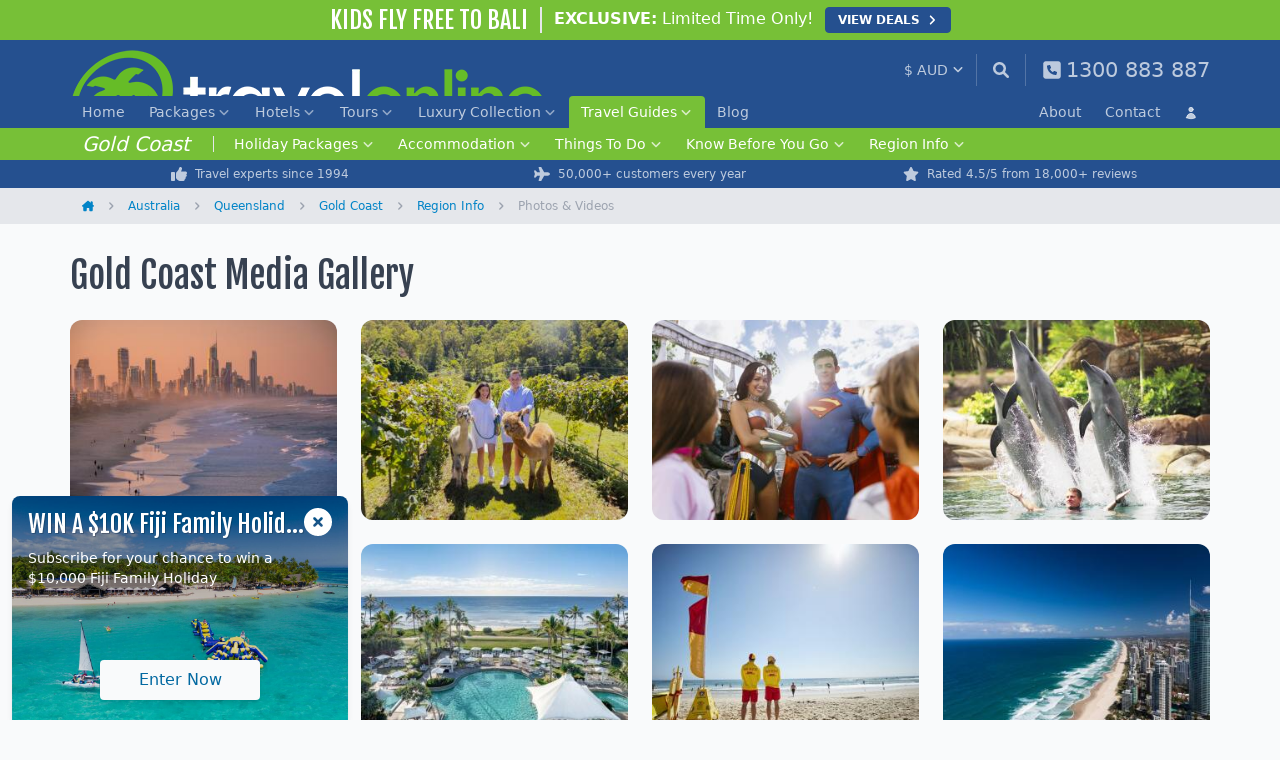

--- FILE ---
content_type: text/html; charset=UTF-8
request_url: https://www.travelonline.com/gold-coast/media
body_size: 15147
content:
<!DOCTYPE html>
<html lang="en" class="" x-data x-bind:class="{ 'dark': $store.tol.darkMode }">
<head>
	<meta charset="utf-8">
	<meta name="viewport" content="width=device-width"/>
	<title>Gold Coast Media Gallery</title>
			<meta name="description" content="Seek inspiration in this comprehensive collection of Gold Coast photos and media | Discover your dream holiday with our amazing array of Gold Coast imagery | Speak with our Gold Coast specialists for a personalised booking service, instant quotes + exclusive holiday packages.">
				<meta name="keywords" content="Gold Coast Media Gallery">
				<link rel="canonical" href="https://www.travelonline.com/gold-coast/media" />
		<link rel="icon" href="/favicon.ico" sizes="48x48">
	<link rel="icon" href="/favicon.svg" sizes="any" type="image/svg+xml">
	<link rel="apple-touch-icon" href="/apple-touch-icon.png">
	<link rel="manifest" href="/manifest.json">
	<link rel="preconnect" href="https://fonts.googleapis.com">
	<link rel="preconnect" href="https://fonts.gstatic.com" crossorigin>
	<link rel="stylesheet" href="https://fonts.googleapis.com/css2?family=Fjalla+One&display=block">
	<link href="/compiled/tailwind.css?id=3aedbf2ea7817523b386f8ba6579331f" rel="stylesheet">
			<script>
	(function(i,s,o,g,r,a,m){i['GoogleAnalyticsObject']=r;i[r]=i[r]||function(){
	(i[r].q=i[r].q||[]).push(arguments)},i[r].l=1*new Date();a=s.createElement(o),
	m=s.getElementsByTagName(o)[0];a.async=1;a.src=g;m.parentNode.insertBefore(a,m)
	})(window,document,'script','//www.google-analytics.com/analytics.js','ga');

	ga('create', 'UA-2920037-1', { 'cookieDomain': 'travelonline.com' });
	ga('send', 'pageview');

	
	</script>

<!-- Google tag (gtag.js) -->
<script async src="https://www.googletagmanager.com/gtag/js?id=G-ZB02VWQ3CQ"></script>
<script>
  window.dataLayer = window.dataLayer || [];
  function gtag(){dataLayer.push(arguments);}
  gtag('js', new Date());

  gtag('config', 'G-ZB02VWQ3CQ');

	</script>
					<script>(function(w,d,t,r,u){var f,n,i;w[u]=w[u]||[],f=function(){var o={ti:"25062498"};o.q=w[u],w[u]=new UET(o),w[u].push("pageLoad")},n=d.createElement(t),n.src=r,n.async=1,n.onload=n.onreadystatechange=function(){var s=this.readyState;s&&s!=="loaded"&&s!=="complete"||(f(),n.onload=n.onreadystatechange=null)},i=d.getElementsByTagName(t)[0],i.parentNode.insertBefore(n,i)})(window,document,"script","//bat.bing.com/bat.js","uetq");</script>
			<script>
	!function(f,b,e,v,n,t,s){if(f.fbq)return;n=f.fbq=function(){n.callMethod?
	n.callMethod.apply(n,arguments):n.queue.push(arguments)};if(!f._fbq)f._fbq=n;
	n.push=n;n.loaded=!0;n.version='2.0';n.queue=[];t=b.createElement(e);t.async=!0;
	t.src=v;s=b.getElementsByTagName(e)[0];s.parentNode.insertBefore(t,s)}(window,
	document,'script','//connect.facebook.net/en_US/fbevents.js');
</script>
			<script type="text/javascript" src="//dynamic.criteo.com/js/ld/ld.js?a=116178" async="true"></script>
<script type="text/javascript">
	window.criteo_q = window.criteo_q || [];
</script>
			<!-- TikTok Pixel Code Start -->
<script>
!function(w, d, t) {
	w.TiktokAnalyticsObject = t;
	var ttq = w[t] = w[t] || [];
	ttq.methods = ["page", "track", "identify", "instances", "debug", "on", "off", "once", "ready", "alias", "group", "enableCookie", "disableCookie", "holdConsent", "revokeConsent", "grantConsent"], ttq.setAndDefer = function(t, e) {
		t[e] = function() {t.push([e].concat(Array.prototype.slice.call(arguments, 0)));}
	};
	for (var i = 0; i < ttq.methods.length; i++) ttq.setAndDefer(ttq, ttq.methods[i]);
	ttq.instance = function(t) {
		for (var e = ttq._i[t] || [], n = 0; n < ttq.methods.length; n++) ttq.setAndDefer(e, ttq.methods[n]);
		return e;
	},
	ttq.load = function(e, n) {
		var r = "https://analytics.tiktok.com/i18n/pixel/events.js", o = n && n.partner;
		ttq._i = ttq._i || {}, ttq._i[e] = [], ttq._i[e]._u = r, ttq._t = ttq._t || {}, ttq._t[e] = +new Date, ttq._o = ttq._o || {}, ttq._o[e] = n || {};
		n = document.createElement("script");
		n.type = "text/javascript", n.async = !0, n.src = r + "?sdkid=" + e + "&lib=" + t;
		e = document.getElementsByTagName("script")[0];
		e.parentNode.insertBefore(n, e);
	};
	ttq.load('D3MSSOBC77U93U3SV2PG');
	ttq.page();
}(window, document, 'ttq');
</script>
<!-- TikTok Pixel Code End -->
			</head>
<body
	class="bg-gray-50 md:overflow-visible text-gray-700 dark:bg-gray-800 dark:text-gray-400"
	x-bind:class="{ 'overflow-hidden': $store.tol.mobileNav }"
>
	<div id="app" class="xs:relative sm:relative min-h-screen flex flex-col">
					<event-tracking
				:has-fbq="true"
				:has-criteo="true"
				:has-tiktok="true"
				:fbq-event="[]"
				:criteo-events="[{&quot;event&quot;:&quot;viewPage&quot;}]"
				:tiktok-event="[]"
			></event-tracking>
							<div
		class="peer sale-banner sticky top-0 z-20 bg-green-tol"
		data-track-event="show"
		data-track-event-category="Sale Banner"
		data-track-event-type="Sale Banner All Regions"
		data-track-event-action="Show"
	>
		<div class="tol-container">
			<div class="flex h-9 sm:h-10 py-1 justify-center items-center text-white">
				<h5 class="font-fjalla text-sm sm:text-2xl whitespace-nowrap">KIDS FLY FREE TO BALI</h5>
				<p class="mx-1.5 pl-1.5 sm:mx-3 sm:pl-3 pb-0.5 border-l-2 text-xs sm:text-base truncate"><strong class="font-semibold">EXCLUSIVE:</strong> Limited Time Only!</p>
				<a
					href="https://www.travelonline.com/promos/kids-fly-free-to-bali"
					class="btn btn-xs btn-blue-tol font-bold xs:!py-0 xs:!px-1 xs:!text-2xs xs:ml-auto"
					data-track-event="click"
					data-track-event-category="Sale Banner"
					data-track-event-type="Sale Banner All Regions"
					data-track-event-action="Click"
				>
					<span class="xs:hidden mr-1">VIEW</span> DEALS
					<svg xmlns="http://www.w3.org/2000/svg" viewBox="0 0 320 512" class="h-2.5 w-2.5 sm:h-3 sm:w-3 fill-current ml-0.5 sm:ml-1.5">
						<path d="M278.6 233.4c12.5 12.5 12.5 32.8 0 45.3l-160 160c-12.5 12.5-32.8 12.5-45.3 0s-12.5-32.8 0-45.3L210.7 256 73.4 118.6c-12.5-12.5-12.5-32.8 0-45.3s32.8-12.5 45.3 0l160 160z"/>
					</svg>
				</a>
			</div>
		</div>
	</div>
				<header class="bg-blue-tol py-0.5">
	<div class="tol-container flex h-12 md:h-14 py-2">
		<button
			type="button"
			class="md:hidden flex items-center text-white opacity-70 pr-1 mr-2 self-center"
			x-on:click="$store.tol.toggleMobileNav()"
			aria-label="Main Menu"
			data-track-event="click"
			data-track-event-category="Header"
			data-track-event-type="Mobile Nav"
			data-track-event-action="Click"
		>
			<svg x-show="!$store.tol.mobileNav" xmlns="http://www.w3.org/2000/svg" viewBox="0 0 448 512" class="w-5 h-5 fill-current mr-1">
				<path d="M0 96C0 78.3 14.3 64 32 64H416c17.7 0 32 14.3 32 32s-14.3 32-32 32H32C14.3 128 0 113.7 0 96zM0 256c0-17.7 14.3-32 32-32H416c17.7 0 32 14.3 32 32s-14.3 32-32 32H32c-17.7 0-32-14.3-32-32zM448 416c0 17.7-14.3 32-32 32H32c-17.7 0-32-14.3-32-32s14.3-32 32-32H416c17.7 0 32 14.3 32 32z"/>
			</svg>
			<svg xmlns="http://www.w3.org/2000/svg" viewBox="0 0 384 512" class="w-5 h-5 fill-current mr-1 hidden" x-bind:class="{ 'hidden': ! $store.tol.mobileNav }">
				<path d="M342.6 150.6c12.5-12.5 12.5-32.8 0-45.3s-32.8-12.5-45.3 0L192 210.7 86.6 105.4c-12.5-12.5-32.8-12.5-45.3 0s-12.5 32.8 0 45.3L146.7 256 41.4 361.4c-12.5 12.5-12.5 32.8 0 45.3s32.8 12.5 45.3 0L192 301.3 297.4 406.6c12.5 12.5 32.8 12.5 45.3 0s12.5-32.8 0-45.3L237.3 256 342.6 150.6z"/>
			</svg>
		</button>
		<a
			href="/"
			class="block h-8 md:h-10 aspect-[4.75/1]"
			aria-label="Home"
			data-track-event="click"
			data-track-event-category="Header"
			data-track-event-type="Brand Logo Home"
			data-track-event-action="Click"
		>
			<img src="/assets/img/logo-white.png" alt="TravelOnline" class="w-full max-w-full" width="475" height="100">
		</a>
		<div class="flex ml-auto">
			<currency-select :currencies="{&quot;AUD&quot;:{&quot;code&quot;:&quot;AUD&quot;,&quot;rate&quot;:1,&quot;display&quot;:&quot;AU&quot;,&quot;symbol&quot;:&quot;$&quot;},&quot;CAD&quot;:{&quot;code&quot;:&quot;CAD&quot;,&quot;rate&quot;:1.0523272,&quot;display&quot;:&quot;CA&quot;,&quot;symbol&quot;:&quot;$&quot;},&quot;EUR&quot;:{&quot;code&quot;:&quot;EUR&quot;,&quot;rate&quot;:1.69745,&quot;display&quot;:&quot;EU&quot;,&quot;symbol&quot;:&quot;\u20ac&quot;},&quot;GBP&quot;:{&quot;code&quot;:&quot;GBP&quot;,&quot;rate&quot;:1.9670454,&quot;display&quot;:&quot;GB&quot;,&quot;symbol&quot;:&quot;\u00a3&quot;},&quot;NZD&quot;:{&quot;code&quot;:&quot;NZD&quot;,&quot;rate&quot;:0.8639416,&quot;display&quot;:&quot;NZ&quot;,&quot;symbol&quot;:&quot;$&quot;},&quot;USD&quot;:{&quot;code&quot;:&quot;USD&quot;,&quot;rate&quot;:1.4410669,&quot;display&quot;:&quot;US&quot;,&quot;symbol&quot;:&quot;$&quot;}}"></currency-select>
			<a
				href="/search"
				class="flex items-center self-center border-l h-8 pl-4 pr-1 md:pr-4 border-white/30 text-sm text-white opacity-70"
				aria-label="Search"
				data-track-event="click"
				data-track-event-category="Header"
				data-track-event-type="Site Search"
				data-track-event-action="Click"
			>
				<svg xmlns="http://www.w3.org/2000/svg" viewBox="0 0 512 512" class="w-4 h-4 fill-current">
					<path d="M500.3 443.7l-119.7-119.7c27.22-40.41 40.65-90.9 33.46-144.7C401.8 87.79 326.8 13.32 235.2 1.723C99.01-15.51-15.51 99.01 1.724 235.2c11.6 91.64 86.08 166.7 177.6 178.9c53.8 7.189 104.3-6.236 144.7-33.46l119.7 119.7c15.62 15.62 40.95 15.62 56.57 0C515.9 484.7 515.9 459.3 500.3 443.7zM79.1 208c0-70.58 57.42-128 128-128s128 57.42 128 128c0 70.58-57.42 128-128 128S79.1 278.6 79.1 208z"></path>
				</svg>
			</a>
			<a
				href="https://www.travelonline.com/contact"
				class="hidden md:flex items-center text-white opacity-70 h-8 pl-4 text-[1.3rem] self-center border-l border-white/30"
				aria-label="Contact"
				data-track-event="click"
				data-track-event-category="Header"
				data-track-event-type="Phone Number"
				data-track-event-action="Click"
			>
				<svg xmlns="http://www.w3.org/2000/svg" viewBox="0 0 448 512" class="w-5 h-5 fill-current md:mr-1">
					<path d="M384 32H64C28.65 32 0 60.65 0 96v320c0 35.35 28.65 64 64 64h320c35.35 0 64-28.65 64-64V96C448 60.65 419.3 32 384 32zM351.6 321.5l-11.62 50.39c-1.633 7.125-7.9 12.11-15.24 12.11c-126.1 0-228.7-102.6-228.7-228.8c0-7.328 4.984-13.59 12.11-15.22l50.38-11.63c7.344-1.703 14.88 2.109 17.93 9.062l23.27 54.28c2.719 6.391 .8828 13.83-4.492 18.22L168.3 232c16.99 34.61 45.14 62.75 79.77 79.75l22.02-26.91c4.344-5.391 11.85-7.25 18.24-4.484l54.24 23.25C349.5 306.6 353.3 314.2 351.6 321.5z"></path>
				</svg>
				<span class="hidden md:block whitespace-nowrap">
					1300 883 887
				</span>
			</a>
		</div>
	</div>
</header>
		<div
	class="hidden absolute overflow-auto h-screen z-50 left-0 right-0 bottom-0 bg-blue-tol border-t border-white/10 top-12 mt-1 pb-36 peer-[.sale-banner]:top-20 peer-[.sale-banner]:mt-[0.5rem] peer-[.sale-banner]:pb-44 md:!block md:!top-0 md:!m-0 md:!p-0 md:relative md:h-auto md:overflow-visible md:border-0 md:z-auto"
	x-ref="mobileNav"
	x-init="$refs.mobileNav.classList.remove('hidden')"
	x-show="$store.tol.mobileNav"
	x-transition:enter="transition ease-out duration-200"
	x-transition:enter-start="opacity-0"
	x-transition:enter-end="opacity-100"
	x-transition:leave="transition ease-in duration-200"
	x-transition:leave-start="opacity-100"
	x-transition:leave-end="opacity-0"
>
	<div
		x-ref="mobileNavItems"
		x-init="$refs.mobileNavItems.classList.remove('hidden')"
		x-show="$store.tol.mobileNav"
		class="hidden md:!block"
		x-transition:enter="transition ease-out duration-200"
		x-transition:enter-start="-translate-y-2"
		x-transition:enter-end="translate-y-0"
		x-transition:leave="transition ease-in duration-200"
		x-transition:leave-start="translate-y-0"
		x-transition:leave-end="-translate-y-2"
	>
		<div class="bg-blue-tol mt-0 text-white md:-mt-1">
			<div class="tol-container">
				<div class="block justify-between items-stretch md:flex md:h-8">
											<dl class="block items-stretch text-sm md:flex">
																						<dd
		class="group md:flex items-stretch  md:hidden lg:flex  "
			>
		<a
			href="/"
			class="flex relative items-center whitespace-nowrap py-2.5 px-2 md:px-3 md:py-1.5 justify-between text-base border-b border-white/10 border-dashed group-last-of-type:border-none md:rounded-t text-white/70 md:text-sm md:border-none md:hover:bg-black/20 md:hover:text-white transition-all "
						data-track-event="click"
			data-track-event-category="Navbar"
			data-track-event-type="Home"
			data-track-event-action="Click"
		>
			Home
					</a>
			</dd>
															<dd
		class="group md:flex items-stretch    "
					x-data="{ open: false }"
			>
		<a
			href="/packages"
			class="flex relative items-center whitespace-nowrap py-2.5 px-2 md:px-3 md:py-1.5 justify-between text-base border-b border-white/10 border-dashed group-last-of-type:border-none md:rounded-t text-white/70 md:text-sm md:border-none md:hover:bg-black/20 md:hover:text-white transition-all "
							x-bind:class="open ? 'md:bg-white md:!text-blue-tol md:hover:bg-white md:hover:text-blue-tol md:focus:bg-white md:focus:text-blue-tol dark:md:bg-gray-900 dark:md:!text-white dark:md:hover:bg-gray-900 dark:md:hover:text-white dark:md:focus:bg-gray-900 dark:md:focus:text-white' : ''"
				x-on:click.prevent="open = !open"
						data-track-event="click"
			data-track-event-category="Navbar"
			data-track-event-type="Packages"
			data-track-event-action="Click"
		>
			Packages
							<svg
					class="fill-current opacity-70 w-3.5 h-3.5 pt-0.5 ml-0.5 transition-transform"
					x-bind:class="{'transform rotate-180': open }"
					xmlns="http://www.w3.org/2000/svg"
					viewBox="0 0 448 512"
				>
					<path d="M201.4 342.6c12.5 12.5 32.8 12.5 45.3 0l160-160c12.5-12.5 12.5-32.8 0-45.3s-32.8-12.5-45.3 0L224 274.7 86.6 137.4c-12.5-12.5-32.8-12.5-45.3 0s-12.5 32.8 0 45.3l160 160z" />
				</svg>
					</a>
					<div
				class="hidden md:mt-8 md:shadow-lg md:bg-white dark:bg-gray-900 md:absolute md:z-30 md:right-0 md:left-0"
				x-ref="item"
				x-init="$refs.item.classList.remove('hidden')"
				x-show="open"
				x-transition:enter="transition ease-out duration-200"
				x-transition:enter-start="opacity-0 -translate-y-1"
				x-transition:enter-end="opacity-100 translate-y-0"
				x-transition:leave="transition ease-in duration-150"
				x-transition:leave-start="opacity-100"
				x-transition:leave-end="opacity-0"
				x-on:click.outside="open = false"
			>
				<div class="md:px-4 md:tol-container md:grid md:gap-x-4 md:py-6 md:grid-cols-4">
											<dl>
																								<dt class="text-xs font-bold text-white/50 uppercase md:text-[0.9rem] md:font-semibold md:flex md:items-center md:text-gray-500 md:normal-case md:pt-2.5">
										<span
		class="block truncate py-2.5 border-b border-white/10 border-dashed md:flex-1 md:py-1.5 md:px-0 md:border-0 md:leading-snug pl-6"
	>Pacific Islands Holidays</span>
									</dt>
																																<dd class="text-base md:flex md:items-center md:text-[0.9rem]">
										<svg xmlns="http://www.w3.org/2000/svg" viewBox="0 0 320 512" class="fill-gray-400 w-2.5 h-2.5 mr-1.5 hidden md:block">
		<path d="M278.6 233.4c12.5 12.5 12.5 32.8 0 45.3l-160 160c-12.5 12.5-32.8 12.5-45.3 0s-12.5-32.8 0-45.3L210.7 256 73.4 118.6c-12.5-12.5-12.5-32.8 0-45.3s32.8-12.5 45.3 0l160 160z"/>
	</svg>
	<a
		href="/packages/fiji"
		class="block truncate py-2.5 justify-between border-b border-white/10 border-dashed text-white/70 md:flex-1 md:text-link md:py-1.5 md:px-0 md:border-0 md:leading-snug pl-10"
	>Fiji Packages</a>
									</dd>
																																<dd class="text-base md:flex md:items-center md:text-[0.9rem]">
										<svg xmlns="http://www.w3.org/2000/svg" viewBox="0 0 320 512" class="fill-gray-400 w-2.5 h-2.5 mr-1.5 hidden md:block">
		<path d="M278.6 233.4c12.5 12.5 12.5 32.8 0 45.3l-160 160c-12.5 12.5-32.8 12.5-45.3 0s-12.5-32.8 0-45.3L210.7 256 73.4 118.6c-12.5-12.5-12.5-32.8 0-45.3s32.8-12.5 45.3 0l160 160z"/>
	</svg>
	<a
		href="/packages/vanuatu"
		class="block truncate py-2.5 justify-between border-b border-white/10 border-dashed text-white/70 md:flex-1 md:text-link md:py-1.5 md:px-0 md:border-0 md:leading-snug pl-10"
	>Vanuatu Packages</a>
									</dd>
																																<dd class="text-base md:flex md:items-center md:text-[0.9rem]">
										<svg xmlns="http://www.w3.org/2000/svg" viewBox="0 0 320 512" class="fill-gray-400 w-2.5 h-2.5 mr-1.5 hidden md:block">
		<path d="M278.6 233.4c12.5 12.5 12.5 32.8 0 45.3l-160 160c-12.5 12.5-32.8 12.5-45.3 0s-12.5-32.8 0-45.3L210.7 256 73.4 118.6c-12.5-12.5-12.5-32.8 0-45.3s32.8-12.5 45.3 0l160 160z"/>
	</svg>
	<a
		href="/packages/cook-islands"
		class="block truncate py-2.5 justify-between border-b border-white/10 border-dashed text-white/70 md:flex-1 md:text-link md:py-1.5 md:px-0 md:border-0 md:leading-snug pl-10"
	>Cook Islands Packages</a>
									</dd>
																																<dd class="text-base md:flex md:items-center md:text-[0.9rem]">
										<svg xmlns="http://www.w3.org/2000/svg" viewBox="0 0 320 512" class="fill-gray-400 w-2.5 h-2.5 mr-1.5 hidden md:block">
		<path d="M278.6 233.4c12.5 12.5 12.5 32.8 0 45.3l-160 160c-12.5 12.5-32.8 12.5-45.3 0s-12.5-32.8 0-45.3L210.7 256 73.4 118.6c-12.5-12.5-12.5-32.8 0-45.3s32.8-12.5 45.3 0l160 160z"/>
	</svg>
	<a
		href="/packages/new-zealand"
		class="block truncate py-2.5 justify-between border-b border-white/10 border-dashed text-white/70 md:flex-1 md:text-link md:py-1.5 md:px-0 md:border-0 md:leading-snug pl-10"
	>New Zealand Packages</a>
									</dd>
																																<dd class="text-base md:flex md:items-center md:text-[0.9rem]">
										<svg xmlns="http://www.w3.org/2000/svg" viewBox="0 0 320 512" class="fill-gray-400 w-2.5 h-2.5 mr-1.5 hidden md:block">
		<path d="M278.6 233.4c12.5 12.5 12.5 32.8 0 45.3l-160 160c-12.5 12.5-32.8 12.5-45.3 0s-12.5-32.8 0-45.3L210.7 256 73.4 118.6c-12.5-12.5-12.5-32.8 0-45.3s32.8-12.5 45.3 0l160 160z"/>
	</svg>
	<a
		href="/packages/samoa"
		class="block truncate py-2.5 justify-between border-b border-white/10 border-dashed text-white/70 md:flex-1 md:text-link md:py-1.5 md:px-0 md:border-0 md:leading-snug pl-10"
	>Samoa Packages</a>
									</dd>
																																<dd class="text-base md:flex md:items-center md:text-[0.9rem]">
										<svg xmlns="http://www.w3.org/2000/svg" viewBox="0 0 320 512" class="fill-gray-400 w-2.5 h-2.5 mr-1.5 hidden md:block">
		<path d="M278.6 233.4c12.5 12.5 12.5 32.8 0 45.3l-160 160c-12.5 12.5-32.8 12.5-45.3 0s-12.5-32.8 0-45.3L210.7 256 73.4 118.6c-12.5-12.5-12.5-32.8 0-45.3s32.8-12.5 45.3 0l160 160z"/>
	</svg>
	<a
		href="/packages/hawaii"
		class="block truncate py-2.5 justify-between border-b border-white/10 border-dashed text-white/70 md:flex-1 md:text-link md:py-1.5 md:px-0 md:border-0 md:leading-snug pl-10"
	>Hawaii Packages</a>
									</dd>
																																<dd class="text-base md:flex md:items-center md:text-[0.9rem]">
										<svg xmlns="http://www.w3.org/2000/svg" viewBox="0 0 320 512" class="fill-gray-400 w-2.5 h-2.5 mr-1.5 hidden md:block">
		<path d="M278.6 233.4c12.5 12.5 12.5 32.8 0 45.3l-160 160c-12.5 12.5-32.8 12.5-45.3 0s-12.5-32.8 0-45.3L210.7 256 73.4 118.6c-12.5-12.5-12.5-32.8 0-45.3s32.8-12.5 45.3 0l160 160z"/>
	</svg>
	<a
		href="/packages/norfolk-island"
		class="block truncate py-2.5 justify-between border-b border-white/10 border-dashed text-white/70 md:flex-1 md:text-link md:py-1.5 md:px-0 md:border-0 md:leading-snug pl-10"
	>Norfolk Island Packages</a>
									</dd>
																					</dl>
											<dl>
																								<dt class="text-xs font-bold text-white/50 uppercase md:text-[0.9rem] md:font-semibold md:flex md:items-center md:text-gray-500 md:normal-case md:pt-2.5">
										<span
		class="block truncate py-2.5 border-b border-white/10 border-dashed md:flex-1 md:py-1.5 md:px-0 md:border-0 md:leading-snug pl-6"
	>Asia Holidays</span>
									</dt>
																																<dd class="text-base md:flex md:items-center md:text-[0.9rem]">
										<svg xmlns="http://www.w3.org/2000/svg" viewBox="0 0 320 512" class="fill-gray-400 w-2.5 h-2.5 mr-1.5 hidden md:block">
		<path d="M278.6 233.4c12.5 12.5 12.5 32.8 0 45.3l-160 160c-12.5 12.5-32.8 12.5-45.3 0s-12.5-32.8 0-45.3L210.7 256 73.4 118.6c-12.5-12.5-12.5-32.8 0-45.3s32.8-12.5 45.3 0l160 160z"/>
	</svg>
	<a
		href="/packages/bali"
		class="block truncate py-2.5 justify-between border-b border-white/10 border-dashed text-white/70 md:flex-1 md:text-link md:py-1.5 md:px-0 md:border-0 md:leading-snug pl-10"
	>Bali Packages</a>
									</dd>
																																<dd class="text-base md:flex md:items-center md:text-[0.9rem]">
										<svg xmlns="http://www.w3.org/2000/svg" viewBox="0 0 320 512" class="fill-gray-400 w-2.5 h-2.5 mr-1.5 hidden md:block">
		<path d="M278.6 233.4c12.5 12.5 12.5 32.8 0 45.3l-160 160c-12.5 12.5-32.8 12.5-45.3 0s-12.5-32.8 0-45.3L210.7 256 73.4 118.6c-12.5-12.5-12.5-32.8 0-45.3s32.8-12.5 45.3 0l160 160z"/>
	</svg>
	<a
		href="/packages/phuket"
		class="block truncate py-2.5 justify-between border-b border-white/10 border-dashed text-white/70 md:flex-1 md:text-link md:py-1.5 md:px-0 md:border-0 md:leading-snug pl-10"
	>Phuket Packages</a>
									</dd>
																																<dd class="text-base md:flex md:items-center md:text-[0.9rem]">
										<svg xmlns="http://www.w3.org/2000/svg" viewBox="0 0 320 512" class="fill-gray-400 w-2.5 h-2.5 mr-1.5 hidden md:block">
		<path d="M278.6 233.4c12.5 12.5 12.5 32.8 0 45.3l-160 160c-12.5 12.5-32.8 12.5-45.3 0s-12.5-32.8 0-45.3L210.7 256 73.4 118.6c-12.5-12.5-12.5-32.8 0-45.3s32.8-12.5 45.3 0l160 160z"/>
	</svg>
	<a
		href="/packages/thailand"
		class="block truncate py-2.5 justify-between border-b border-white/10 border-dashed text-white/70 md:flex-1 md:text-link md:py-1.5 md:px-0 md:border-0 md:leading-snug pl-10"
	>Thailand Packages</a>
									</dd>
																																<dd class="text-base md:flex md:items-center md:text-[0.9rem]">
										<svg xmlns="http://www.w3.org/2000/svg" viewBox="0 0 320 512" class="fill-gray-400 w-2.5 h-2.5 mr-1.5 hidden md:block">
		<path d="M278.6 233.4c12.5 12.5 12.5 32.8 0 45.3l-160 160c-12.5 12.5-32.8 12.5-45.3 0s-12.5-32.8 0-45.3L210.7 256 73.4 118.6c-12.5-12.5-12.5-32.8 0-45.3s32.8-12.5 45.3 0l160 160z"/>
	</svg>
	<a
		href="/packages/maldives"
		class="block truncate py-2.5 justify-between border-b border-white/10 border-dashed text-white/70 md:flex-1 md:text-link md:py-1.5 md:px-0 md:border-0 md:leading-snug pl-10"
	>Maldives Packages</a>
									</dd>
																																<dd class="text-base md:flex md:items-center md:text-[0.9rem]">
										<svg xmlns="http://www.w3.org/2000/svg" viewBox="0 0 320 512" class="fill-gray-400 w-2.5 h-2.5 mr-1.5 hidden md:block">
		<path d="M278.6 233.4c12.5 12.5 12.5 32.8 0 45.3l-160 160c-12.5 12.5-32.8 12.5-45.3 0s-12.5-32.8 0-45.3L210.7 256 73.4 118.6c-12.5-12.5-12.5-32.8 0-45.3s32.8-12.5 45.3 0l160 160z"/>
	</svg>
	<a
		href="/packages/singapore"
		class="block truncate py-2.5 justify-between border-b border-white/10 border-dashed text-white/70 md:flex-1 md:text-link md:py-1.5 md:px-0 md:border-0 md:leading-snug pl-10"
	>Singapore Packages</a>
									</dd>
																																<dd class="text-base md:flex md:items-center md:text-[0.9rem]">
										<svg xmlns="http://www.w3.org/2000/svg" viewBox="0 0 320 512" class="fill-gray-400 w-2.5 h-2.5 mr-1.5 hidden md:block">
		<path d="M278.6 233.4c12.5 12.5 12.5 32.8 0 45.3l-160 160c-12.5 12.5-32.8 12.5-45.3 0s-12.5-32.8 0-45.3L210.7 256 73.4 118.6c-12.5-12.5-12.5-32.8 0-45.3s32.8-12.5 45.3 0l160 160z"/>
	</svg>
	<a
		href="/packages/vietnam"
		class="block truncate py-2.5 justify-between border-b border-white/10 border-dashed text-white/70 md:flex-1 md:text-link md:py-1.5 md:px-0 md:border-0 md:leading-snug pl-10"
	>Vietnam Packages</a>
									</dd>
																					</dl>
											<dl>
																								<dt class="text-xs font-bold text-white/50 uppercase md:text-[0.9rem] md:font-semibold md:flex md:items-center md:text-gray-500 md:normal-case md:pt-2.5">
										<span
		class="block truncate py-2.5 border-b border-white/10 border-dashed md:flex-1 md:py-1.5 md:px-0 md:border-0 md:leading-snug pl-6"
	>Queensland Holidays</span>
									</dt>
																																<dd class="text-base md:flex md:items-center md:text-[0.9rem]">
										<svg xmlns="http://www.w3.org/2000/svg" viewBox="0 0 320 512" class="fill-gray-400 w-2.5 h-2.5 mr-1.5 hidden md:block">
		<path d="M278.6 233.4c12.5 12.5 12.5 32.8 0 45.3l-160 160c-12.5 12.5-32.8 12.5-45.3 0s-12.5-32.8 0-45.3L210.7 256 73.4 118.6c-12.5-12.5-12.5-32.8 0-45.3s32.8-12.5 45.3 0l160 160z"/>
	</svg>
	<a
		href="/packages/islands"
		class="block truncate py-2.5 justify-between border-b border-white/10 border-dashed text-white/70 md:flex-1 md:text-link md:py-1.5 md:px-0 md:border-0 md:leading-snug pl-10"
	>Queensland Islands Packages</a>
									</dd>
																																<dd class="text-base md:flex md:items-center md:text-[0.9rem]">
										<svg xmlns="http://www.w3.org/2000/svg" viewBox="0 0 320 512" class="fill-gray-400 w-2.5 h-2.5 mr-1.5 hidden md:block">
		<path d="M278.6 233.4c12.5 12.5 12.5 32.8 0 45.3l-160 160c-12.5 12.5-32.8 12.5-45.3 0s-12.5-32.8 0-45.3L210.7 256 73.4 118.6c-12.5-12.5-12.5-32.8 0-45.3s32.8-12.5 45.3 0l160 160z"/>
	</svg>
	<a
		href="/packages/north-queensland"
		class="block truncate py-2.5 justify-between border-b border-white/10 border-dashed text-white/70 md:flex-1 md:text-link md:py-1.5 md:px-0 md:border-0 md:leading-snug pl-10"
	>North Queensland Packages</a>
									</dd>
																																<dd class="text-base md:flex md:items-center md:text-[0.9rem]">
										<svg xmlns="http://www.w3.org/2000/svg" viewBox="0 0 320 512" class="fill-gray-400 w-2.5 h-2.5 mr-1.5 hidden md:block">
		<path d="M278.6 233.4c12.5 12.5 12.5 32.8 0 45.3l-160 160c-12.5 12.5-32.8 12.5-45.3 0s-12.5-32.8 0-45.3L210.7 256 73.4 118.6c-12.5-12.5-12.5-32.8 0-45.3s32.8-12.5 45.3 0l160 160z"/>
	</svg>
	<a
		href="/packages/port-douglas"
		class="block truncate py-2.5 justify-between border-b border-white/10 border-dashed text-white/70 md:flex-1 md:text-link md:py-1.5 md:px-0 md:border-0 md:leading-snug pl-10"
	>Port Douglas Packages</a>
									</dd>
																																<dd class="text-base md:flex md:items-center md:text-[0.9rem]">
										<svg xmlns="http://www.w3.org/2000/svg" viewBox="0 0 320 512" class="fill-gray-400 w-2.5 h-2.5 mr-1.5 hidden md:block">
		<path d="M278.6 233.4c12.5 12.5 12.5 32.8 0 45.3l-160 160c-12.5 12.5-32.8 12.5-45.3 0s-12.5-32.8 0-45.3L210.7 256 73.4 118.6c-12.5-12.5-12.5-32.8 0-45.3s32.8-12.5 45.3 0l160 160z"/>
	</svg>
	<a
		href="/packages/gold-coast"
		class="block truncate py-2.5 justify-between border-b border-white/10 border-dashed text-white/70 md:flex-1 md:text-link md:py-1.5 md:px-0 md:border-0 md:leading-snug pl-10"
	>Gold Coast Packages</a>
									</dd>
																																<dd class="text-base md:flex md:items-center md:text-[0.9rem]">
										<svg xmlns="http://www.w3.org/2000/svg" viewBox="0 0 320 512" class="fill-gray-400 w-2.5 h-2.5 mr-1.5 hidden md:block">
		<path d="M278.6 233.4c12.5 12.5 12.5 32.8 0 45.3l-160 160c-12.5 12.5-32.8 12.5-45.3 0s-12.5-32.8 0-45.3L210.7 256 73.4 118.6c-12.5-12.5-12.5-32.8 0-45.3s32.8-12.5 45.3 0l160 160z"/>
	</svg>
	<a
		href="/packages/sunshine-coast"
		class="block truncate py-2.5 justify-between border-b border-white/10 border-dashed text-white/70 md:flex-1 md:text-link md:py-1.5 md:px-0 md:border-0 md:leading-snug pl-10"
	>Sunshine Coast Packages</a>
									</dd>
																					</dl>
											<dl>
																								<dt class="text-xs font-bold text-white/50 uppercase md:text-[0.9rem] md:font-semibold md:flex md:items-center md:text-gray-500 md:normal-case md:pt-2.5">
										<span
		class="block truncate py-2.5 border-b border-white/10 border-dashed md:flex-1 md:py-1.5 md:px-0 md:border-0 md:leading-snug pl-6"
	>Other Australia Holidays</span>
									</dt>
																																<dd class="text-base md:flex md:items-center md:text-[0.9rem]">
										<svg xmlns="http://www.w3.org/2000/svg" viewBox="0 0 320 512" class="fill-gray-400 w-2.5 h-2.5 mr-1.5 hidden md:block">
		<path d="M278.6 233.4c12.5 12.5 12.5 32.8 0 45.3l-160 160c-12.5 12.5-32.8 12.5-45.3 0s-12.5-32.8 0-45.3L210.7 256 73.4 118.6c-12.5-12.5-12.5-32.8 0-45.3s32.8-12.5 45.3 0l160 160z"/>
	</svg>
	<a
		href="/packages/western-australia"
		class="block truncate py-2.5 justify-between border-b border-white/10 border-dashed text-white/70 md:flex-1 md:text-link md:py-1.5 md:px-0 md:border-0 md:leading-snug pl-10"
	>Western Australia Packages</a>
									</dd>
																																<dd class="text-base md:flex md:items-center md:text-[0.9rem]">
										<svg xmlns="http://www.w3.org/2000/svg" viewBox="0 0 320 512" class="fill-gray-400 w-2.5 h-2.5 mr-1.5 hidden md:block">
		<path d="M278.6 233.4c12.5 12.5 12.5 32.8 0 45.3l-160 160c-12.5 12.5-32.8 12.5-45.3 0s-12.5-32.8 0-45.3L210.7 256 73.4 118.6c-12.5-12.5-12.5-32.8 0-45.3s32.8-12.5 45.3 0l160 160z"/>
	</svg>
	<a
		href="/packages/northern-territory"
		class="block truncate py-2.5 justify-between border-b border-white/10 border-dashed text-white/70 md:flex-1 md:text-link md:py-1.5 md:px-0 md:border-0 md:leading-snug pl-10"
	>Northern Territory Packages</a>
									</dd>
																																<dd class="text-base md:flex md:items-center md:text-[0.9rem]">
										<svg xmlns="http://www.w3.org/2000/svg" viewBox="0 0 320 512" class="fill-gray-400 w-2.5 h-2.5 mr-1.5 hidden md:block">
		<path d="M278.6 233.4c12.5 12.5 12.5 32.8 0 45.3l-160 160c-12.5 12.5-32.8 12.5-45.3 0s-12.5-32.8 0-45.3L210.7 256 73.4 118.6c-12.5-12.5-12.5-32.8 0-45.3s32.8-12.5 45.3 0l160 160z"/>
	</svg>
	<a
		href="/packages/hunter-valley"
		class="block truncate py-2.5 justify-between border-b border-white/10 border-dashed text-white/70 md:flex-1 md:text-link md:py-1.5 md:px-0 md:border-0 md:leading-snug pl-10"
	>Hunter Valley Packages</a>
									</dd>
																																<dd class="text-base md:flex md:items-center md:text-[0.9rem]">
										<svg xmlns="http://www.w3.org/2000/svg" viewBox="0 0 320 512" class="fill-gray-400 w-2.5 h-2.5 mr-1.5 hidden md:block">
		<path d="M278.6 233.4c12.5 12.5 12.5 32.8 0 45.3l-160 160c-12.5 12.5-32.8 12.5-45.3 0s-12.5-32.8 0-45.3L210.7 256 73.4 118.6c-12.5-12.5-12.5-32.8 0-45.3s32.8-12.5 45.3 0l160 160z"/>
	</svg>
	<a
		href="/packages/nsw-coast"
		class="block truncate py-2.5 justify-between border-b border-white/10 border-dashed text-white/70 md:flex-1 md:text-link md:py-1.5 md:px-0 md:border-0 md:leading-snug pl-10"
	>NSW Coast Packages</a>
									</dd>
																					</dl>
											<dl>
																								<dd class="mt-2.5 h-8 hidden md:block"></dd>
																																<dd class="text-base md:flex md:items-center md:text-[0.9rem]">
										<svg xmlns="http://www.w3.org/2000/svg" viewBox="0 0 320 512" class="fill-gray-400 w-2.5 h-2.5 mr-1.5 hidden md:block">
		<path d="M278.6 233.4c12.5 12.5 12.5 32.8 0 45.3l-160 160c-12.5 12.5-32.8 12.5-45.3 0s-12.5-32.8 0-45.3L210.7 256 73.4 118.6c-12.5-12.5-12.5-32.8 0-45.3s32.8-12.5 45.3 0l160 160z"/>
	</svg>
	<a
		href="/packages"
		class="block truncate py-2.5 justify-between border-b border-white/10 border-dashed text-white/70 md:flex-1 md:text-link md:py-1.5 md:px-0 md:border-0 md:leading-snug pl-10"
	>All Holiday Packages</a>
									</dd>
																					</dl>
									</div>
			</div>
			</dd>
															<dd
		class="group md:flex items-stretch    "
					x-data="{ open: false }"
			>
		<a
			href="/accommodation"
			class="flex relative items-center whitespace-nowrap py-2.5 px-2 md:px-3 md:py-1.5 justify-between text-base border-b border-white/10 border-dashed group-last-of-type:border-none md:rounded-t text-white/70 md:text-sm md:border-none md:hover:bg-black/20 md:hover:text-white transition-all "
							x-bind:class="open ? 'md:bg-white md:!text-blue-tol md:hover:bg-white md:hover:text-blue-tol md:focus:bg-white md:focus:text-blue-tol dark:md:bg-gray-900 dark:md:!text-white dark:md:hover:bg-gray-900 dark:md:hover:text-white dark:md:focus:bg-gray-900 dark:md:focus:text-white' : ''"
				x-on:click.prevent="open = !open"
						data-track-event="click"
			data-track-event-category="Navbar"
			data-track-event-type="Hotels"
			data-track-event-action="Click"
		>
			Hotels
							<svg
					class="fill-current opacity-70 w-3.5 h-3.5 pt-0.5 ml-0.5 transition-transform"
					x-bind:class="{'transform rotate-180': open }"
					xmlns="http://www.w3.org/2000/svg"
					viewBox="0 0 448 512"
				>
					<path d="M201.4 342.6c12.5 12.5 32.8 12.5 45.3 0l160-160c12.5-12.5 12.5-32.8 0-45.3s-32.8-12.5-45.3 0L224 274.7 86.6 137.4c-12.5-12.5-32.8-12.5-45.3 0s-12.5 32.8 0 45.3l160 160z" />
				</svg>
					</a>
					<div
				class="hidden md:mt-8 md:shadow-lg md:bg-white dark:bg-gray-900 md:absolute md:z-30 md:right-0 md:left-0"
				x-ref="item"
				x-init="$refs.item.classList.remove('hidden')"
				x-show="open"
				x-transition:enter="transition ease-out duration-200"
				x-transition:enter-start="opacity-0 -translate-y-1"
				x-transition:enter-end="opacity-100 translate-y-0"
				x-transition:leave="transition ease-in duration-150"
				x-transition:leave-start="opacity-100"
				x-transition:leave-end="opacity-0"
				x-on:click.outside="open = false"
			>
				<div class="md:px-4 md:tol-container md:grid md:gap-x-4 md:py-6 md:grid-cols-4">
											<dl>
																								<dt class="text-xs font-bold text-white/50 uppercase md:text-[0.9rem] md:font-semibold md:flex md:items-center md:text-gray-500 md:normal-case md:pt-2.5">
										<span
		class="block truncate py-2.5 border-b border-white/10 border-dashed md:flex-1 md:py-1.5 md:px-0 md:border-0 md:leading-snug pl-6"
	>Pacific Island Accommodation</span>
									</dt>
																																<dd class="text-base md:flex md:items-center md:text-[0.9rem]">
										<svg xmlns="http://www.w3.org/2000/svg" viewBox="0 0 320 512" class="fill-gray-400 w-2.5 h-2.5 mr-1.5 hidden md:block">
		<path d="M278.6 233.4c12.5 12.5 12.5 32.8 0 45.3l-160 160c-12.5 12.5-32.8 12.5-45.3 0s-12.5-32.8 0-45.3L210.7 256 73.4 118.6c-12.5-12.5-12.5-32.8 0-45.3s32.8-12.5 45.3 0l160 160z"/>
	</svg>
	<a
		href="/fiji/accommodation"
		class="block truncate py-2.5 justify-between border-b border-white/10 border-dashed text-white/70 md:flex-1 md:text-link md:py-1.5 md:px-0 md:border-0 md:leading-snug pl-10"
	>Fiji Hotels</a>
									</dd>
																																<dd class="text-base md:flex md:items-center md:text-[0.9rem]">
										<svg xmlns="http://www.w3.org/2000/svg" viewBox="0 0 320 512" class="fill-gray-400 w-2.5 h-2.5 mr-1.5 hidden md:block">
		<path d="M278.6 233.4c12.5 12.5 12.5 32.8 0 45.3l-160 160c-12.5 12.5-32.8 12.5-45.3 0s-12.5-32.8 0-45.3L210.7 256 73.4 118.6c-12.5-12.5-12.5-32.8 0-45.3s32.8-12.5 45.3 0l160 160z"/>
	</svg>
	<a
		href="/vanuatu/accommodation"
		class="block truncate py-2.5 justify-between border-b border-white/10 border-dashed text-white/70 md:flex-1 md:text-link md:py-1.5 md:px-0 md:border-0 md:leading-snug pl-10"
	>Vanuatu Hotels</a>
									</dd>
																																<dd class="text-base md:flex md:items-center md:text-[0.9rem]">
										<svg xmlns="http://www.w3.org/2000/svg" viewBox="0 0 320 512" class="fill-gray-400 w-2.5 h-2.5 mr-1.5 hidden md:block">
		<path d="M278.6 233.4c12.5 12.5 12.5 32.8 0 45.3l-160 160c-12.5 12.5-32.8 12.5-45.3 0s-12.5-32.8 0-45.3L210.7 256 73.4 118.6c-12.5-12.5-12.5-32.8 0-45.3s32.8-12.5 45.3 0l160 160z"/>
	</svg>
	<a
		href="/cook-islands/accommodation"
		class="block truncate py-2.5 justify-between border-b border-white/10 border-dashed text-white/70 md:flex-1 md:text-link md:py-1.5 md:px-0 md:border-0 md:leading-snug pl-10"
	>Cook Islands Hotels</a>
									</dd>
																																<dd class="text-base md:flex md:items-center md:text-[0.9rem]">
										<svg xmlns="http://www.w3.org/2000/svg" viewBox="0 0 320 512" class="fill-gray-400 w-2.5 h-2.5 mr-1.5 hidden md:block">
		<path d="M278.6 233.4c12.5 12.5 12.5 32.8 0 45.3l-160 160c-12.5 12.5-32.8 12.5-45.3 0s-12.5-32.8 0-45.3L210.7 256 73.4 118.6c-12.5-12.5-12.5-32.8 0-45.3s32.8-12.5 45.3 0l160 160z"/>
	</svg>
	<a
		href="/new-zealand/accommodation"
		class="block truncate py-2.5 justify-between border-b border-white/10 border-dashed text-white/70 md:flex-1 md:text-link md:py-1.5 md:px-0 md:border-0 md:leading-snug pl-10"
	>New Zealand Hotels</a>
									</dd>
																																<dd class="text-base md:flex md:items-center md:text-[0.9rem]">
										<svg xmlns="http://www.w3.org/2000/svg" viewBox="0 0 320 512" class="fill-gray-400 w-2.5 h-2.5 mr-1.5 hidden md:block">
		<path d="M278.6 233.4c12.5 12.5 12.5 32.8 0 45.3l-160 160c-12.5 12.5-32.8 12.5-45.3 0s-12.5-32.8 0-45.3L210.7 256 73.4 118.6c-12.5-12.5-12.5-32.8 0-45.3s32.8-12.5 45.3 0l160 160z"/>
	</svg>
	<a
		href="/samoa/accommodation"
		class="block truncate py-2.5 justify-between border-b border-white/10 border-dashed text-white/70 md:flex-1 md:text-link md:py-1.5 md:px-0 md:border-0 md:leading-snug pl-10"
	>Samoa Hotels</a>
									</dd>
																																<dd class="text-base md:flex md:items-center md:text-[0.9rem]">
										<svg xmlns="http://www.w3.org/2000/svg" viewBox="0 0 320 512" class="fill-gray-400 w-2.5 h-2.5 mr-1.5 hidden md:block">
		<path d="M278.6 233.4c12.5 12.5 12.5 32.8 0 45.3l-160 160c-12.5 12.5-32.8 12.5-45.3 0s-12.5-32.8 0-45.3L210.7 256 73.4 118.6c-12.5-12.5-12.5-32.8 0-45.3s32.8-12.5 45.3 0l160 160z"/>
	</svg>
	<a
		href="/hawaii/accommodation"
		class="block truncate py-2.5 justify-between border-b border-white/10 border-dashed text-white/70 md:flex-1 md:text-link md:py-1.5 md:px-0 md:border-0 md:leading-snug pl-10"
	>Hawaii Hotels</a>
									</dd>
																																<dd class="text-base md:flex md:items-center md:text-[0.9rem]">
										<svg xmlns="http://www.w3.org/2000/svg" viewBox="0 0 320 512" class="fill-gray-400 w-2.5 h-2.5 mr-1.5 hidden md:block">
		<path d="M278.6 233.4c12.5 12.5 12.5 32.8 0 45.3l-160 160c-12.5 12.5-32.8 12.5-45.3 0s-12.5-32.8 0-45.3L210.7 256 73.4 118.6c-12.5-12.5-12.5-32.8 0-45.3s32.8-12.5 45.3 0l160 160z"/>
	</svg>
	<a
		href="/norfolk-island/accommodation"
		class="block truncate py-2.5 justify-between border-b border-white/10 border-dashed text-white/70 md:flex-1 md:text-link md:py-1.5 md:px-0 md:border-0 md:leading-snug pl-10"
	>Norfolk Island Hotels</a>
									</dd>
																					</dl>
											<dl>
																								<dt class="text-xs font-bold text-white/50 uppercase md:text-[0.9rem] md:font-semibold md:flex md:items-center md:text-gray-500 md:normal-case md:pt-2.5">
										<span
		class="block truncate py-2.5 border-b border-white/10 border-dashed md:flex-1 md:py-1.5 md:px-0 md:border-0 md:leading-snug pl-6"
	>Asia Accommodation</span>
									</dt>
																																<dd class="text-base md:flex md:items-center md:text-[0.9rem]">
										<svg xmlns="http://www.w3.org/2000/svg" viewBox="0 0 320 512" class="fill-gray-400 w-2.5 h-2.5 mr-1.5 hidden md:block">
		<path d="M278.6 233.4c12.5 12.5 12.5 32.8 0 45.3l-160 160c-12.5 12.5-32.8 12.5-45.3 0s-12.5-32.8 0-45.3L210.7 256 73.4 118.6c-12.5-12.5-12.5-32.8 0-45.3s32.8-12.5 45.3 0l160 160z"/>
	</svg>
	<a
		href="/bali/accommodation"
		class="block truncate py-2.5 justify-between border-b border-white/10 border-dashed text-white/70 md:flex-1 md:text-link md:py-1.5 md:px-0 md:border-0 md:leading-snug pl-10"
	>Bali Hotels</a>
									</dd>
																																<dd class="text-base md:flex md:items-center md:text-[0.9rem]">
										<svg xmlns="http://www.w3.org/2000/svg" viewBox="0 0 320 512" class="fill-gray-400 w-2.5 h-2.5 mr-1.5 hidden md:block">
		<path d="M278.6 233.4c12.5 12.5 12.5 32.8 0 45.3l-160 160c-12.5 12.5-32.8 12.5-45.3 0s-12.5-32.8 0-45.3L210.7 256 73.4 118.6c-12.5-12.5-12.5-32.8 0-45.3s32.8-12.5 45.3 0l160 160z"/>
	</svg>
	<a
		href="/phuket/accommodation"
		class="block truncate py-2.5 justify-between border-b border-white/10 border-dashed text-white/70 md:flex-1 md:text-link md:py-1.5 md:px-0 md:border-0 md:leading-snug pl-10"
	>Phuket Hotels</a>
									</dd>
																																<dd class="text-base md:flex md:items-center md:text-[0.9rem]">
										<svg xmlns="http://www.w3.org/2000/svg" viewBox="0 0 320 512" class="fill-gray-400 w-2.5 h-2.5 mr-1.5 hidden md:block">
		<path d="M278.6 233.4c12.5 12.5 12.5 32.8 0 45.3l-160 160c-12.5 12.5-32.8 12.5-45.3 0s-12.5-32.8 0-45.3L210.7 256 73.4 118.6c-12.5-12.5-12.5-32.8 0-45.3s32.8-12.5 45.3 0l160 160z"/>
	</svg>
	<a
		href="/thailand/accommodation"
		class="block truncate py-2.5 justify-between border-b border-white/10 border-dashed text-white/70 md:flex-1 md:text-link md:py-1.5 md:px-0 md:border-0 md:leading-snug pl-10"
	>Thailand Hotels</a>
									</dd>
																																<dd class="text-base md:flex md:items-center md:text-[0.9rem]">
										<svg xmlns="http://www.w3.org/2000/svg" viewBox="0 0 320 512" class="fill-gray-400 w-2.5 h-2.5 mr-1.5 hidden md:block">
		<path d="M278.6 233.4c12.5 12.5 12.5 32.8 0 45.3l-160 160c-12.5 12.5-32.8 12.5-45.3 0s-12.5-32.8 0-45.3L210.7 256 73.4 118.6c-12.5-12.5-12.5-32.8 0-45.3s32.8-12.5 45.3 0l160 160z"/>
	</svg>
	<a
		href="/maldives/accommodation"
		class="block truncate py-2.5 justify-between border-b border-white/10 border-dashed text-white/70 md:flex-1 md:text-link md:py-1.5 md:px-0 md:border-0 md:leading-snug pl-10"
	>Maldives Hotels</a>
									</dd>
																																<dd class="text-base md:flex md:items-center md:text-[0.9rem]">
										<svg xmlns="http://www.w3.org/2000/svg" viewBox="0 0 320 512" class="fill-gray-400 w-2.5 h-2.5 mr-1.5 hidden md:block">
		<path d="M278.6 233.4c12.5 12.5 12.5 32.8 0 45.3l-160 160c-12.5 12.5-32.8 12.5-45.3 0s-12.5-32.8 0-45.3L210.7 256 73.4 118.6c-12.5-12.5-12.5-32.8 0-45.3s32.8-12.5 45.3 0l160 160z"/>
	</svg>
	<a
		href="/singapore/accommodation"
		class="block truncate py-2.5 justify-between border-b border-white/10 border-dashed text-white/70 md:flex-1 md:text-link md:py-1.5 md:px-0 md:border-0 md:leading-snug pl-10"
	>Singapore Hotels</a>
									</dd>
																																<dd class="text-base md:flex md:items-center md:text-[0.9rem]">
										<svg xmlns="http://www.w3.org/2000/svg" viewBox="0 0 320 512" class="fill-gray-400 w-2.5 h-2.5 mr-1.5 hidden md:block">
		<path d="M278.6 233.4c12.5 12.5 12.5 32.8 0 45.3l-160 160c-12.5 12.5-32.8 12.5-45.3 0s-12.5-32.8 0-45.3L210.7 256 73.4 118.6c-12.5-12.5-12.5-32.8 0-45.3s32.8-12.5 45.3 0l160 160z"/>
	</svg>
	<a
		href="/vietnam/accommodation"
		class="block truncate py-2.5 justify-between border-b border-white/10 border-dashed text-white/70 md:flex-1 md:text-link md:py-1.5 md:px-0 md:border-0 md:leading-snug pl-10"
	>Vietnam Hotels</a>
									</dd>
																					</dl>
											<dl>
																								<dt class="text-xs font-bold text-white/50 uppercase md:text-[0.9rem] md:font-semibold md:flex md:items-center md:text-gray-500 md:normal-case md:pt-2.5">
										<span
		class="block truncate py-2.5 border-b border-white/10 border-dashed md:flex-1 md:py-1.5 md:px-0 md:border-0 md:leading-snug pl-6"
	>Queensland Accommodation</span>
									</dt>
																																<dd class="text-base md:flex md:items-center md:text-[0.9rem]">
										<svg xmlns="http://www.w3.org/2000/svg" viewBox="0 0 320 512" class="fill-gray-400 w-2.5 h-2.5 mr-1.5 hidden md:block">
		<path d="M278.6 233.4c12.5 12.5 12.5 32.8 0 45.3l-160 160c-12.5 12.5-32.8 12.5-45.3 0s-12.5-32.8 0-45.3L210.7 256 73.4 118.6c-12.5-12.5-12.5-32.8 0-45.3s32.8-12.5 45.3 0l160 160z"/>
	</svg>
	<a
		href="/tropical-north-queensland/accommodation.html"
		class="block truncate py-2.5 justify-between border-b border-white/10 border-dashed text-white/70 md:flex-1 md:text-link md:py-1.5 md:px-0 md:border-0 md:leading-snug pl-10"
	>North Queensland Hotels</a>
									</dd>
																																<dd class="text-base md:flex md:items-center md:text-[0.9rem]">
										<svg xmlns="http://www.w3.org/2000/svg" viewBox="0 0 320 512" class="fill-gray-400 w-2.5 h-2.5 mr-1.5 hidden md:block">
		<path d="M278.6 233.4c12.5 12.5 12.5 32.8 0 45.3l-160 160c-12.5 12.5-32.8 12.5-45.3 0s-12.5-32.8 0-45.3L210.7 256 73.4 118.6c-12.5-12.5-12.5-32.8 0-45.3s32.8-12.5 45.3 0l160 160z"/>
	</svg>
	<a
		href="/port-douglas/accommodation"
		class="block truncate py-2.5 justify-between border-b border-white/10 border-dashed text-white/70 md:flex-1 md:text-link md:py-1.5 md:px-0 md:border-0 md:leading-snug pl-10"
	>Port Douglas Hotels</a>
									</dd>
																																<dd class="text-base md:flex md:items-center md:text-[0.9rem]">
										<svg xmlns="http://www.w3.org/2000/svg" viewBox="0 0 320 512" class="fill-gray-400 w-2.5 h-2.5 mr-1.5 hidden md:block">
		<path d="M278.6 233.4c12.5 12.5 12.5 32.8 0 45.3l-160 160c-12.5 12.5-32.8 12.5-45.3 0s-12.5-32.8 0-45.3L210.7 256 73.4 118.6c-12.5-12.5-12.5-32.8 0-45.3s32.8-12.5 45.3 0l160 160z"/>
	</svg>
	<a
		href="/gold-coast/accommodation"
		class="block truncate py-2.5 justify-between border-b border-white/10 border-dashed text-white/70 md:flex-1 md:text-link md:py-1.5 md:px-0 md:border-0 md:leading-snug pl-10"
	>Gold Coast Hotels</a>
									</dd>
																																<dd class="text-base md:flex md:items-center md:text-[0.9rem]">
										<svg xmlns="http://www.w3.org/2000/svg" viewBox="0 0 320 512" class="fill-gray-400 w-2.5 h-2.5 mr-1.5 hidden md:block">
		<path d="M278.6 233.4c12.5 12.5 12.5 32.8 0 45.3l-160 160c-12.5 12.5-32.8 12.5-45.3 0s-12.5-32.8 0-45.3L210.7 256 73.4 118.6c-12.5-12.5-12.5-32.8 0-45.3s32.8-12.5 45.3 0l160 160z"/>
	</svg>
	<a
		href="/sunshine-coast/accommodation"
		class="block truncate py-2.5 justify-between border-b border-white/10 border-dashed text-white/70 md:flex-1 md:text-link md:py-1.5 md:px-0 md:border-0 md:leading-snug pl-10"
	>Sunshine Coast Hotels</a>
									</dd>
																																<dd class="text-base md:flex md:items-center md:text-[0.9rem]">
										<svg xmlns="http://www.w3.org/2000/svg" viewBox="0 0 320 512" class="fill-gray-400 w-2.5 h-2.5 mr-1.5 hidden md:block">
		<path d="M278.6 233.4c12.5 12.5 12.5 32.8 0 45.3l-160 160c-12.5 12.5-32.8 12.5-45.3 0s-12.5-32.8 0-45.3L210.7 256 73.4 118.6c-12.5-12.5-12.5-32.8 0-45.3s32.8-12.5 45.3 0l160 160z"/>
	</svg>
	<a
		href="/hamilton-island/accommodation"
		class="block truncate py-2.5 justify-between border-b border-white/10 border-dashed text-white/70 md:flex-1 md:text-link md:py-1.5 md:px-0 md:border-0 md:leading-snug pl-10"
	>Hamilton Island Resorts</a>
									</dd>
																																<dd class="text-base md:flex md:items-center md:text-[0.9rem]">
										<svg xmlns="http://www.w3.org/2000/svg" viewBox="0 0 320 512" class="fill-gray-400 w-2.5 h-2.5 mr-1.5 hidden md:block">
		<path d="M278.6 233.4c12.5 12.5 12.5 32.8 0 45.3l-160 160c-12.5 12.5-32.8 12.5-45.3 0s-12.5-32.8 0-45.3L210.7 256 73.4 118.6c-12.5-12.5-12.5-32.8 0-45.3s32.8-12.5 45.3 0l160 160z"/>
	</svg>
	<a
		href="/packages/daydream-island/daydream-island-resort-1137"
		class="block truncate py-2.5 justify-between border-b border-white/10 border-dashed text-white/70 md:flex-1 md:text-link md:py-1.5 md:px-0 md:border-0 md:leading-snug pl-10"
	>Daydream Island Resort</a>
									</dd>
																																<dd class="text-base md:flex md:items-center md:text-[0.9rem]">
										<svg xmlns="http://www.w3.org/2000/svg" viewBox="0 0 320 512" class="fill-gray-400 w-2.5 h-2.5 mr-1.5 hidden md:block">
		<path d="M278.6 233.4c12.5 12.5 12.5 32.8 0 45.3l-160 160c-12.5 12.5-32.8 12.5-45.3 0s-12.5-32.8 0-45.3L210.7 256 73.4 118.6c-12.5-12.5-12.5-32.8 0-45.3s32.8-12.5 45.3 0l160 160z"/>
	</svg>
	<a
		href="/packages/hayman-island/intercontinental-hayman-great-barrier-reef-1152"
		class="block truncate py-2.5 justify-between border-b border-white/10 border-dashed text-white/70 md:flex-1 md:text-link md:py-1.5 md:px-0 md:border-0 md:leading-snug pl-10"
	>Hayman Island Resort</a>
									</dd>
																																<dd class="text-base md:flex md:items-center md:text-[0.9rem]">
										<svg xmlns="http://www.w3.org/2000/svg" viewBox="0 0 320 512" class="fill-gray-400 w-2.5 h-2.5 mr-1.5 hidden md:block">
		<path d="M278.6 233.4c12.5 12.5 12.5 32.8 0 45.3l-160 160c-12.5 12.5-32.8 12.5-45.3 0s-12.5-32.8 0-45.3L210.7 256 73.4 118.6c-12.5-12.5-12.5-32.8 0-45.3s32.8-12.5 45.3 0l160 160z"/>
	</svg>
	<a
		href="/packages/heron-island/heron-island-1153"
		class="block truncate py-2.5 justify-between border-b border-white/10 border-dashed text-white/70 md:flex-1 md:text-link md:py-1.5 md:px-0 md:border-0 md:leading-snug pl-10"
	>Heron Island Resort</a>
									</dd>
																					</dl>
											<dl>
																								<dt class="text-xs font-bold text-white/50 uppercase md:text-[0.9rem] md:font-semibold md:flex md:items-center md:text-gray-500 md:normal-case md:pt-2.5">
										<span
		class="block truncate py-2.5 border-b border-white/10 border-dashed md:flex-1 md:py-1.5 md:px-0 md:border-0 md:leading-snug pl-6"
	>Other Australia Accommodation</span>
									</dt>
																																<dd class="text-base md:flex md:items-center md:text-[0.9rem]">
										<svg xmlns="http://www.w3.org/2000/svg" viewBox="0 0 320 512" class="fill-gray-400 w-2.5 h-2.5 mr-1.5 hidden md:block">
		<path d="M278.6 233.4c12.5 12.5 12.5 32.8 0 45.3l-160 160c-12.5 12.5-32.8 12.5-45.3 0s-12.5-32.8 0-45.3L210.7 256 73.4 118.6c-12.5-12.5-12.5-32.8 0-45.3s32.8-12.5 45.3 0l160 160z"/>
	</svg>
	<a
		href="/western-australia/accommodation"
		class="block truncate py-2.5 justify-between border-b border-white/10 border-dashed text-white/70 md:flex-1 md:text-link md:py-1.5 md:px-0 md:border-0 md:leading-snug pl-10"
	>Western Australia Hotels</a>
									</dd>
																																<dd class="text-base md:flex md:items-center md:text-[0.9rem]">
										<svg xmlns="http://www.w3.org/2000/svg" viewBox="0 0 320 512" class="fill-gray-400 w-2.5 h-2.5 mr-1.5 hidden md:block">
		<path d="M278.6 233.4c12.5 12.5 12.5 32.8 0 45.3l-160 160c-12.5 12.5-32.8 12.5-45.3 0s-12.5-32.8 0-45.3L210.7 256 73.4 118.6c-12.5-12.5-12.5-32.8 0-45.3s32.8-12.5 45.3 0l160 160z"/>
	</svg>
	<a
		href="/northern-territory/ayers-rock-uluru/accommodation.html"
		class="block truncate py-2.5 justify-between border-b border-white/10 border-dashed text-white/70 md:flex-1 md:text-link md:py-1.5 md:px-0 md:border-0 md:leading-snug pl-10"
	>Uluru Hotels</a>
									</dd>
																																<dd class="text-base md:flex md:items-center md:text-[0.9rem]">
										<svg xmlns="http://www.w3.org/2000/svg" viewBox="0 0 320 512" class="fill-gray-400 w-2.5 h-2.5 mr-1.5 hidden md:block">
		<path d="M278.6 233.4c12.5 12.5 12.5 32.8 0 45.3l-160 160c-12.5 12.5-32.8 12.5-45.3 0s-12.5-32.8 0-45.3L210.7 256 73.4 118.6c-12.5-12.5-12.5-32.8 0-45.3s32.8-12.5 45.3 0l160 160z"/>
	</svg>
	<a
		href="/new-south-wales/hunter-valley/accommodation"
		class="block truncate py-2.5 justify-between border-b border-white/10 border-dashed text-white/70 md:flex-1 md:text-link md:py-1.5 md:px-0 md:border-0 md:leading-snug pl-10"
	>Hunter Valley Hotels</a>
									</dd>
																																<dd class="text-base md:flex md:items-center md:text-[0.9rem]">
										<svg xmlns="http://www.w3.org/2000/svg" viewBox="0 0 320 512" class="fill-gray-400 w-2.5 h-2.5 mr-1.5 hidden md:block">
		<path d="M278.6 233.4c12.5 12.5 12.5 32.8 0 45.3l-160 160c-12.5 12.5-32.8 12.5-45.3 0s-12.5-32.8 0-45.3L210.7 256 73.4 118.6c-12.5-12.5-12.5-32.8 0-45.3s32.8-12.5 45.3 0l160 160z"/>
	</svg>
	<a
		href="/new-south-wales/accommodation.html#a-nsw-coast"
		class="block truncate py-2.5 justify-between border-b border-white/10 border-dashed text-white/70 md:flex-1 md:text-link md:py-1.5 md:px-0 md:border-0 md:leading-snug pl-10"
	>NSW Coast Hotels</a>
									</dd>
																																<dd class="text-base md:flex md:items-center md:text-[0.9rem]">
										<svg xmlns="http://www.w3.org/2000/svg" viewBox="0 0 320 512" class="fill-gray-400 w-2.5 h-2.5 mr-1.5 hidden md:block">
		<path d="M278.6 233.4c12.5 12.5 12.5 32.8 0 45.3l-160 160c-12.5 12.5-32.8 12.5-45.3 0s-12.5-32.8 0-45.3L210.7 256 73.4 118.6c-12.5-12.5-12.5-32.8 0-45.3s32.8-12.5 45.3 0l160 160z"/>
	</svg>
	<a
		href="/melbourne/accommodation.html"
		class="block truncate py-2.5 justify-between border-b border-white/10 border-dashed text-white/70 md:flex-1 md:text-link md:py-1.5 md:px-0 md:border-0 md:leading-snug pl-10"
	>Melbourne Hotels</a>
									</dd>
																					</dl>
											<dl>
																								<dd class="mt-2.5 h-8 hidden md:block"></dd>
																																<dd class="text-base md:flex md:items-center md:text-[0.9rem]">
										<svg xmlns="http://www.w3.org/2000/svg" viewBox="0 0 320 512" class="fill-gray-400 w-2.5 h-2.5 mr-1.5 hidden md:block">
		<path d="M278.6 233.4c12.5 12.5 12.5 32.8 0 45.3l-160 160c-12.5 12.5-32.8 12.5-45.3 0s-12.5-32.8 0-45.3L210.7 256 73.4 118.6c-12.5-12.5-12.5-32.8 0-45.3s32.8-12.5 45.3 0l160 160z"/>
	</svg>
	<a
		href="/accommodation"
		class="block truncate py-2.5 justify-between border-b border-white/10 border-dashed text-white/70 md:flex-1 md:text-link md:py-1.5 md:px-0 md:border-0 md:leading-snug pl-10"
	>All Accommodation</a>
									</dd>
																					</dl>
									</div>
			</div>
			</dd>
															<dd
		class="group md:flex items-stretch    "
					x-data="{ open: false }"
			>
		<a
			href="/tours"
			class="flex relative items-center whitespace-nowrap py-2.5 px-2 md:px-3 md:py-1.5 justify-between text-base border-b border-white/10 border-dashed group-last-of-type:border-none md:rounded-t text-white/70 md:text-sm md:border-none md:hover:bg-black/20 md:hover:text-white transition-all "
							x-bind:class="open ? 'md:bg-white md:!text-blue-tol md:hover:bg-white md:hover:text-blue-tol md:focus:bg-white md:focus:text-blue-tol dark:md:bg-gray-900 dark:md:!text-white dark:md:hover:bg-gray-900 dark:md:hover:text-white dark:md:focus:bg-gray-900 dark:md:focus:text-white' : ''"
				x-on:click.prevent="open = !open"
						data-track-event="click"
			data-track-event-category="Navbar"
			data-track-event-type="Tours"
			data-track-event-action="Click"
		>
			Tours
							<svg
					class="fill-current opacity-70 w-3.5 h-3.5 pt-0.5 ml-0.5 transition-transform"
					x-bind:class="{'transform rotate-180': open }"
					xmlns="http://www.w3.org/2000/svg"
					viewBox="0 0 448 512"
				>
					<path d="M201.4 342.6c12.5 12.5 32.8 12.5 45.3 0l160-160c12.5-12.5 12.5-32.8 0-45.3s-32.8-12.5-45.3 0L224 274.7 86.6 137.4c-12.5-12.5-32.8-12.5-45.3 0s-12.5 32.8 0 45.3l160 160z" />
				</svg>
					</a>
					<div
				class="hidden md:mt-8 md:shadow-lg md:bg-white dark:bg-gray-900 md:absolute md:z-30 md:right-0 md:left-0"
				x-ref="item"
				x-init="$refs.item.classList.remove('hidden')"
				x-show="open"
				x-transition:enter="transition ease-out duration-200"
				x-transition:enter-start="opacity-0 -translate-y-1"
				x-transition:enter-end="opacity-100 translate-y-0"
				x-transition:leave="transition ease-in duration-150"
				x-transition:leave-start="opacity-100"
				x-transition:leave-end="opacity-0"
				x-on:click.outside="open = false"
			>
				<div class="md:px-4 md:tol-container md:grid md:gap-x-4 md:py-6 md:grid-cols-4">
											<dl>
																								<dt class="text-xs font-bold text-white/50 uppercase md:text-[0.9rem] md:font-semibold md:flex md:items-center md:text-gray-500 md:normal-case md:pt-2.5">
										<span
		class="block truncate py-2.5 border-b border-white/10 border-dashed md:flex-1 md:py-1.5 md:px-0 md:border-0 md:leading-snug pl-6"
	>Pacific Islands Tours</span>
									</dt>
																																<dd class="text-base md:flex md:items-center md:text-[0.9rem]">
										<svg xmlns="http://www.w3.org/2000/svg" viewBox="0 0 320 512" class="fill-gray-400 w-2.5 h-2.5 mr-1.5 hidden md:block">
		<path d="M278.6 233.4c12.5 12.5 12.5 32.8 0 45.3l-160 160c-12.5 12.5-32.8 12.5-45.3 0s-12.5-32.8 0-45.3L210.7 256 73.4 118.6c-12.5-12.5-12.5-32.8 0-45.3s32.8-12.5 45.3 0l160 160z"/>
	</svg>
	<a
		href="/fiji/tours"
		class="block truncate py-2.5 justify-between border-b border-white/10 border-dashed text-white/70 md:flex-1 md:text-link md:py-1.5 md:px-0 md:border-0 md:leading-snug pl-10"
	>Fiji Tours</a>
									</dd>
																																<dd class="text-base md:flex md:items-center md:text-[0.9rem]">
										<svg xmlns="http://www.w3.org/2000/svg" viewBox="0 0 320 512" class="fill-gray-400 w-2.5 h-2.5 mr-1.5 hidden md:block">
		<path d="M278.6 233.4c12.5 12.5 12.5 32.8 0 45.3l-160 160c-12.5 12.5-32.8 12.5-45.3 0s-12.5-32.8 0-45.3L210.7 256 73.4 118.6c-12.5-12.5-12.5-32.8 0-45.3s32.8-12.5 45.3 0l160 160z"/>
	</svg>
	<a
		href="/vanuatu/tours"
		class="block truncate py-2.5 justify-between border-b border-white/10 border-dashed text-white/70 md:flex-1 md:text-link md:py-1.5 md:px-0 md:border-0 md:leading-snug pl-10"
	>Vanuatu Tours</a>
									</dd>
																																<dd class="text-base md:flex md:items-center md:text-[0.9rem]">
										<svg xmlns="http://www.w3.org/2000/svg" viewBox="0 0 320 512" class="fill-gray-400 w-2.5 h-2.5 mr-1.5 hidden md:block">
		<path d="M278.6 233.4c12.5 12.5 12.5 32.8 0 45.3l-160 160c-12.5 12.5-32.8 12.5-45.3 0s-12.5-32.8 0-45.3L210.7 256 73.4 118.6c-12.5-12.5-12.5-32.8 0-45.3s32.8-12.5 45.3 0l160 160z"/>
	</svg>
	<a
		href="/cook-islands/tours"
		class="block truncate py-2.5 justify-between border-b border-white/10 border-dashed text-white/70 md:flex-1 md:text-link md:py-1.5 md:px-0 md:border-0 md:leading-snug pl-10"
	>Cook Islands Tours</a>
									</dd>
																																<dd class="text-base md:flex md:items-center md:text-[0.9rem]">
										<svg xmlns="http://www.w3.org/2000/svg" viewBox="0 0 320 512" class="fill-gray-400 w-2.5 h-2.5 mr-1.5 hidden md:block">
		<path d="M278.6 233.4c12.5 12.5 12.5 32.8 0 45.3l-160 160c-12.5 12.5-32.8 12.5-45.3 0s-12.5-32.8 0-45.3L210.7 256 73.4 118.6c-12.5-12.5-12.5-32.8 0-45.3s32.8-12.5 45.3 0l160 160z"/>
	</svg>
	<a
		href="/new-zealand/tours"
		class="block truncate py-2.5 justify-between border-b border-white/10 border-dashed text-white/70 md:flex-1 md:text-link md:py-1.5 md:px-0 md:border-0 md:leading-snug pl-10"
	>New Zealand Tours</a>
									</dd>
																																<dd class="text-base md:flex md:items-center md:text-[0.9rem]">
										<svg xmlns="http://www.w3.org/2000/svg" viewBox="0 0 320 512" class="fill-gray-400 w-2.5 h-2.5 mr-1.5 hidden md:block">
		<path d="M278.6 233.4c12.5 12.5 12.5 32.8 0 45.3l-160 160c-12.5 12.5-32.8 12.5-45.3 0s-12.5-32.8 0-45.3L210.7 256 73.4 118.6c-12.5-12.5-12.5-32.8 0-45.3s32.8-12.5 45.3 0l160 160z"/>
	</svg>
	<a
		href="/samoa/tours"
		class="block truncate py-2.5 justify-between border-b border-white/10 border-dashed text-white/70 md:flex-1 md:text-link md:py-1.5 md:px-0 md:border-0 md:leading-snug pl-10"
	>Samoa Tours</a>
									</dd>
																																<dd class="text-base md:flex md:items-center md:text-[0.9rem]">
										<svg xmlns="http://www.w3.org/2000/svg" viewBox="0 0 320 512" class="fill-gray-400 w-2.5 h-2.5 mr-1.5 hidden md:block">
		<path d="M278.6 233.4c12.5 12.5 12.5 32.8 0 45.3l-160 160c-12.5 12.5-32.8 12.5-45.3 0s-12.5-32.8 0-45.3L210.7 256 73.4 118.6c-12.5-12.5-12.5-32.8 0-45.3s32.8-12.5 45.3 0l160 160z"/>
	</svg>
	<a
		href="/hawaii/tours"
		class="block truncate py-2.5 justify-between border-b border-white/10 border-dashed text-white/70 md:flex-1 md:text-link md:py-1.5 md:px-0 md:border-0 md:leading-snug pl-10"
	>Hawaii Tours</a>
									</dd>
																																<dd class="text-base md:flex md:items-center md:text-[0.9rem]">
										<svg xmlns="http://www.w3.org/2000/svg" viewBox="0 0 320 512" class="fill-gray-400 w-2.5 h-2.5 mr-1.5 hidden md:block">
		<path d="M278.6 233.4c12.5 12.5 12.5 32.8 0 45.3l-160 160c-12.5 12.5-32.8 12.5-45.3 0s-12.5-32.8 0-45.3L210.7 256 73.4 118.6c-12.5-12.5-12.5-32.8 0-45.3s32.8-12.5 45.3 0l160 160z"/>
	</svg>
	<a
		href="/norfolk-island/tours"
		class="block truncate py-2.5 justify-between border-b border-white/10 border-dashed text-white/70 md:flex-1 md:text-link md:py-1.5 md:px-0 md:border-0 md:leading-snug pl-10"
	>Norfolk Island Tours</a>
									</dd>
																					</dl>
											<dl>
																								<dt class="text-xs font-bold text-white/50 uppercase md:text-[0.9rem] md:font-semibold md:flex md:items-center md:text-gray-500 md:normal-case md:pt-2.5">
										<span
		class="block truncate py-2.5 border-b border-white/10 border-dashed md:flex-1 md:py-1.5 md:px-0 md:border-0 md:leading-snug pl-6"
	>Asia Tours</span>
									</dt>
																																<dd class="text-base md:flex md:items-center md:text-[0.9rem]">
										<svg xmlns="http://www.w3.org/2000/svg" viewBox="0 0 320 512" class="fill-gray-400 w-2.5 h-2.5 mr-1.5 hidden md:block">
		<path d="M278.6 233.4c12.5 12.5 12.5 32.8 0 45.3l-160 160c-12.5 12.5-32.8 12.5-45.3 0s-12.5-32.8 0-45.3L210.7 256 73.4 118.6c-12.5-12.5-12.5-32.8 0-45.3s32.8-12.5 45.3 0l160 160z"/>
	</svg>
	<a
		href="/bali/tours"
		class="block truncate py-2.5 justify-between border-b border-white/10 border-dashed text-white/70 md:flex-1 md:text-link md:py-1.5 md:px-0 md:border-0 md:leading-snug pl-10"
	>Bali Tours</a>
									</dd>
																																<dd class="text-base md:flex md:items-center md:text-[0.9rem]">
										<svg xmlns="http://www.w3.org/2000/svg" viewBox="0 0 320 512" class="fill-gray-400 w-2.5 h-2.5 mr-1.5 hidden md:block">
		<path d="M278.6 233.4c12.5 12.5 12.5 32.8 0 45.3l-160 160c-12.5 12.5-32.8 12.5-45.3 0s-12.5-32.8 0-45.3L210.7 256 73.4 118.6c-12.5-12.5-12.5-32.8 0-45.3s32.8-12.5 45.3 0l160 160z"/>
	</svg>
	<a
		href="/phuket/tours"
		class="block truncate py-2.5 justify-between border-b border-white/10 border-dashed text-white/70 md:flex-1 md:text-link md:py-1.5 md:px-0 md:border-0 md:leading-snug pl-10"
	>Phuket Tours</a>
									</dd>
																																<dd class="text-base md:flex md:items-center md:text-[0.9rem]">
										<svg xmlns="http://www.w3.org/2000/svg" viewBox="0 0 320 512" class="fill-gray-400 w-2.5 h-2.5 mr-1.5 hidden md:block">
		<path d="M278.6 233.4c12.5 12.5 12.5 32.8 0 45.3l-160 160c-12.5 12.5-32.8 12.5-45.3 0s-12.5-32.8 0-45.3L210.7 256 73.4 118.6c-12.5-12.5-12.5-32.8 0-45.3s32.8-12.5 45.3 0l160 160z"/>
	</svg>
	<a
		href="/thailand/tours"
		class="block truncate py-2.5 justify-between border-b border-white/10 border-dashed text-white/70 md:flex-1 md:text-link md:py-1.5 md:px-0 md:border-0 md:leading-snug pl-10"
	>Thailand Tours</a>
									</dd>
																																<dd class="text-base md:flex md:items-center md:text-[0.9rem]">
										<svg xmlns="http://www.w3.org/2000/svg" viewBox="0 0 320 512" class="fill-gray-400 w-2.5 h-2.5 mr-1.5 hidden md:block">
		<path d="M278.6 233.4c12.5 12.5 12.5 32.8 0 45.3l-160 160c-12.5 12.5-32.8 12.5-45.3 0s-12.5-32.8 0-45.3L210.7 256 73.4 118.6c-12.5-12.5-12.5-32.8 0-45.3s32.8-12.5 45.3 0l160 160z"/>
	</svg>
	<a
		href="/singapore/tours"
		class="block truncate py-2.5 justify-between border-b border-white/10 border-dashed text-white/70 md:flex-1 md:text-link md:py-1.5 md:px-0 md:border-0 md:leading-snug pl-10"
	>Singapore Tours</a>
									</dd>
																					</dl>
											<dl>
																								<dt class="text-xs font-bold text-white/50 uppercase md:text-[0.9rem] md:font-semibold md:flex md:items-center md:text-gray-500 md:normal-case md:pt-2.5">
										<span
		class="block truncate py-2.5 border-b border-white/10 border-dashed md:flex-1 md:py-1.5 md:px-0 md:border-0 md:leading-snug pl-6"
	>Queensland Tours</span>
									</dt>
																																<dd class="text-base md:flex md:items-center md:text-[0.9rem]">
										<svg xmlns="http://www.w3.org/2000/svg" viewBox="0 0 320 512" class="fill-gray-400 w-2.5 h-2.5 mr-1.5 hidden md:block">
		<path d="M278.6 233.4c12.5 12.5 12.5 32.8 0 45.3l-160 160c-12.5 12.5-32.8 12.5-45.3 0s-12.5-32.8 0-45.3L210.7 256 73.4 118.6c-12.5-12.5-12.5-32.8 0-45.3s32.8-12.5 45.3 0l160 160z"/>
	</svg>
	<a
		href="/tropical-north-queensland/tours"
		class="block truncate py-2.5 justify-between border-b border-white/10 border-dashed text-white/70 md:flex-1 md:text-link md:py-1.5 md:px-0 md:border-0 md:leading-snug pl-10"
	>North Queensland Tours</a>
									</dd>
																																<dd class="text-base md:flex md:items-center md:text-[0.9rem]">
										<svg xmlns="http://www.w3.org/2000/svg" viewBox="0 0 320 512" class="fill-gray-400 w-2.5 h-2.5 mr-1.5 hidden md:block">
		<path d="M278.6 233.4c12.5 12.5 12.5 32.8 0 45.3l-160 160c-12.5 12.5-32.8 12.5-45.3 0s-12.5-32.8 0-45.3L210.7 256 73.4 118.6c-12.5-12.5-12.5-32.8 0-45.3s32.8-12.5 45.3 0l160 160z"/>
	</svg>
	<a
		href="/hamilton-island/tours"
		class="block truncate py-2.5 justify-between border-b border-white/10 border-dashed text-white/70 md:flex-1 md:text-link md:py-1.5 md:px-0 md:border-0 md:leading-snug pl-10"
	>Hamilton Island Tours</a>
									</dd>
																																<dd class="text-base md:flex md:items-center md:text-[0.9rem]">
										<svg xmlns="http://www.w3.org/2000/svg" viewBox="0 0 320 512" class="fill-gray-400 w-2.5 h-2.5 mr-1.5 hidden md:block">
		<path d="M278.6 233.4c12.5 12.5 12.5 32.8 0 45.3l-160 160c-12.5 12.5-32.8 12.5-45.3 0s-12.5-32.8 0-45.3L210.7 256 73.4 118.6c-12.5-12.5-12.5-32.8 0-45.3s32.8-12.5 45.3 0l160 160z"/>
	</svg>
	<a
		href="/islands/whitsundays/tours"
		class="block truncate py-2.5 justify-between border-b border-white/10 border-dashed text-white/70 md:flex-1 md:text-link md:py-1.5 md:px-0 md:border-0 md:leading-snug pl-10"
	>Whitsundays Tours</a>
									</dd>
																																<dd class="text-base md:flex md:items-center md:text-[0.9rem]">
										<svg xmlns="http://www.w3.org/2000/svg" viewBox="0 0 320 512" class="fill-gray-400 w-2.5 h-2.5 mr-1.5 hidden md:block">
		<path d="M278.6 233.4c12.5 12.5 12.5 32.8 0 45.3l-160 160c-12.5 12.5-32.8 12.5-45.3 0s-12.5-32.8 0-45.3L210.7 256 73.4 118.6c-12.5-12.5-12.5-32.8 0-45.3s32.8-12.5 45.3 0l160 160z"/>
	</svg>
	<a
		href="/great-barrier-reef/tours"
		class="block truncate py-2.5 justify-between border-b border-white/10 border-dashed text-white/70 md:flex-1 md:text-link md:py-1.5 md:px-0 md:border-0 md:leading-snug pl-10"
	>Great Barrier Reef Tours</a>
									</dd>
																																<dd class="text-base md:flex md:items-center md:text-[0.9rem]">
										<svg xmlns="http://www.w3.org/2000/svg" viewBox="0 0 320 512" class="fill-gray-400 w-2.5 h-2.5 mr-1.5 hidden md:block">
		<path d="M278.6 233.4c12.5 12.5 12.5 32.8 0 45.3l-160 160c-12.5 12.5-32.8 12.5-45.3 0s-12.5-32.8 0-45.3L210.7 256 73.4 118.6c-12.5-12.5-12.5-32.8 0-45.3s32.8-12.5 45.3 0l160 160z"/>
	</svg>
	<a
		href="/gold-coast/tours"
		class="block truncate py-2.5 justify-between border-b border-white/10 border-dashed text-white/70 md:flex-1 md:text-link md:py-1.5 md:px-0 md:border-0 md:leading-snug pl-10"
	>Gold Coast Tours</a>
									</dd>
																																<dd class="text-base md:flex md:items-center md:text-[0.9rem]">
										<svg xmlns="http://www.w3.org/2000/svg" viewBox="0 0 320 512" class="fill-gray-400 w-2.5 h-2.5 mr-1.5 hidden md:block">
		<path d="M278.6 233.4c12.5 12.5 12.5 32.8 0 45.3l-160 160c-12.5 12.5-32.8 12.5-45.3 0s-12.5-32.8 0-45.3L210.7 256 73.4 118.6c-12.5-12.5-12.5-32.8 0-45.3s32.8-12.5 45.3 0l160 160z"/>
	</svg>
	<a
		href="/sunshine-coast/tours"
		class="block truncate py-2.5 justify-between border-b border-white/10 border-dashed text-white/70 md:flex-1 md:text-link md:py-1.5 md:px-0 md:border-0 md:leading-snug pl-10"
	>Sunshine Coast Tours</a>
									</dd>
																																<dd class="text-base md:flex md:items-center md:text-[0.9rem]">
										<svg xmlns="http://www.w3.org/2000/svg" viewBox="0 0 320 512" class="fill-gray-400 w-2.5 h-2.5 mr-1.5 hidden md:block">
		<path d="M278.6 233.4c12.5 12.5 12.5 32.8 0 45.3l-160 160c-12.5 12.5-32.8 12.5-45.3 0s-12.5-32.8 0-45.3L210.7 256 73.4 118.6c-12.5-12.5-12.5-32.8 0-45.3s32.8-12.5 45.3 0l160 160z"/>
	</svg>
	<a
		href="/islands/moreton-island/tours"
		class="block truncate py-2.5 justify-between border-b border-white/10 border-dashed text-white/70 md:flex-1 md:text-link md:py-1.5 md:px-0 md:border-0 md:leading-snug pl-10"
	>Moreton Island Tours</a>
									</dd>
																					</dl>
											<dl>
																								<dt class="text-xs font-bold text-white/50 uppercase md:text-[0.9rem] md:font-semibold md:flex md:items-center md:text-gray-500 md:normal-case md:pt-2.5">
										<span
		class="block truncate py-2.5 border-b border-white/10 border-dashed md:flex-1 md:py-1.5 md:px-0 md:border-0 md:leading-snug pl-6"
	>Other Australian Tours</span>
									</dt>
																																<dd class="text-base md:flex md:items-center md:text-[0.9rem]">
										<svg xmlns="http://www.w3.org/2000/svg" viewBox="0 0 320 512" class="fill-gray-400 w-2.5 h-2.5 mr-1.5 hidden md:block">
		<path d="M278.6 233.4c12.5 12.5 12.5 32.8 0 45.3l-160 160c-12.5 12.5-32.8 12.5-45.3 0s-12.5-32.8 0-45.3L210.7 256 73.4 118.6c-12.5-12.5-12.5-32.8 0-45.3s32.8-12.5 45.3 0l160 160z"/>
	</svg>
	<a
		href="/northern-territory/tours/ayers-rock-uluru"
		class="block truncate py-2.5 justify-between border-b border-white/10 border-dashed text-white/70 md:flex-1 md:text-link md:py-1.5 md:px-0 md:border-0 md:leading-snug pl-10"
	>Uluru Tours</a>
									</dd>
																																<dd class="text-base md:flex md:items-center md:text-[0.9rem]">
										<svg xmlns="http://www.w3.org/2000/svg" viewBox="0 0 320 512" class="fill-gray-400 w-2.5 h-2.5 mr-1.5 hidden md:block">
		<path d="M278.6 233.4c12.5 12.5 12.5 32.8 0 45.3l-160 160c-12.5 12.5-32.8 12.5-45.3 0s-12.5-32.8 0-45.3L210.7 256 73.4 118.6c-12.5-12.5-12.5-32.8 0-45.3s32.8-12.5 45.3 0l160 160z"/>
	</svg>
	<a
		href="/new-south-wales/hunter-valley/tours"
		class="block truncate py-2.5 justify-between border-b border-white/10 border-dashed text-white/70 md:flex-1 md:text-link md:py-1.5 md:px-0 md:border-0 md:leading-snug pl-10"
	>Hunter Valley Tours</a>
									</dd>
																																<dd class="text-base md:flex md:items-center md:text-[0.9rem]">
										<svg xmlns="http://www.w3.org/2000/svg" viewBox="0 0 320 512" class="fill-gray-400 w-2.5 h-2.5 mr-1.5 hidden md:block">
		<path d="M278.6 233.4c12.5 12.5 12.5 32.8 0 45.3l-160 160c-12.5 12.5-32.8 12.5-45.3 0s-12.5-32.8 0-45.3L210.7 256 73.4 118.6c-12.5-12.5-12.5-32.8 0-45.3s32.8-12.5 45.3 0l160 160z"/>
	</svg>
	<a
		href="/trains"
		class="block truncate py-2.5 justify-between border-b border-white/10 border-dashed text-white/70 md:flex-1 md:text-link md:py-1.5 md:px-0 md:border-0 md:leading-snug pl-10"
	>Australian Trains</a>
									</dd>
																					</dl>
											<dl>
																								<dd class="mt-2.5 h-8 hidden md:block"></dd>
																																<dd class="text-base md:flex md:items-center md:text-[0.9rem]">
										<svg xmlns="http://www.w3.org/2000/svg" viewBox="0 0 320 512" class="fill-gray-400 w-2.5 h-2.5 mr-1.5 hidden md:block">
		<path d="M278.6 233.4c12.5 12.5 12.5 32.8 0 45.3l-160 160c-12.5 12.5-32.8 12.5-45.3 0s-12.5-32.8 0-45.3L210.7 256 73.4 118.6c-12.5-12.5-12.5-32.8 0-45.3s32.8-12.5 45.3 0l160 160z"/>
	</svg>
	<a
		href="/tours"
		class="block truncate py-2.5 justify-between border-b border-white/10 border-dashed text-white/70 md:flex-1 md:text-link md:py-1.5 md:px-0 md:border-0 md:leading-snug pl-10"
	>View all Tours</a>
									</dd>
																					</dl>
									</div>
			</div>
			</dd>
															<dd
		class="group md:flex items-stretch    "
					x-data="{ open: false }"
			>
		<a
			href="/luxury-collection"
			class="flex relative items-center whitespace-nowrap py-2.5 px-2 md:px-3 md:py-1.5 justify-between text-base border-b border-white/10 border-dashed group-last-of-type:border-none md:rounded-t text-white/70 md:text-sm md:border-none md:hover:bg-black/20 md:hover:text-white transition-all "
							x-bind:class="open ? 'md:bg-white md:!text-blue-tol md:hover:bg-white md:hover:text-blue-tol md:focus:bg-white md:focus:text-blue-tol dark:md:bg-gray-900 dark:md:!text-white dark:md:hover:bg-gray-900 dark:md:hover:text-white dark:md:focus:bg-gray-900 dark:md:focus:text-white' : ''"
				x-on:click.prevent="open = !open"
						data-track-event="click"
			data-track-event-category="Navbar"
			data-track-event-type="Luxury Collection"
			data-track-event-action="Click"
		>
			Luxury Collection
							<svg
					class="fill-current opacity-70 w-3.5 h-3.5 pt-0.5 ml-0.5 transition-transform"
					x-bind:class="{'transform rotate-180': open }"
					xmlns="http://www.w3.org/2000/svg"
					viewBox="0 0 448 512"
				>
					<path d="M201.4 342.6c12.5 12.5 32.8 12.5 45.3 0l160-160c12.5-12.5 12.5-32.8 0-45.3s-32.8-12.5-45.3 0L224 274.7 86.6 137.4c-12.5-12.5-32.8-12.5-45.3 0s-12.5 32.8 0 45.3l160 160z" />
				</svg>
					</a>
					<div
				class="hidden md:mt-8 md:shadow-lg md:bg-white dark:bg-gray-900 md:absolute md:z-30 md:right-0 md:left-0"
				x-ref="item"
				x-init="$refs.item.classList.remove('hidden')"
				x-show="open"
				x-transition:enter="transition ease-out duration-200"
				x-transition:enter-start="opacity-0 -translate-y-1"
				x-transition:enter-end="opacity-100 translate-y-0"
				x-transition:leave="transition ease-in duration-150"
				x-transition:leave-start="opacity-100"
				x-transition:leave-end="opacity-0"
				x-on:click.outside="open = false"
			>
				<div class="md:px-4 md:tol-container md:grid md:gap-x-4 md:py-6 md:grid-cols-3">
											<dl>
																								<dt class="text-xs font-bold text-white/50 uppercase md:text-[0.9rem] md:font-semibold md:flex md:items-center md:text-gray-500 md:normal-case md:pt-2.5">
										<span
		class="block truncate py-2.5 border-b border-white/10 border-dashed md:flex-1 md:py-1.5 md:px-0 md:border-0 md:leading-snug pl-6"
	>Pacific Islands Luxury Packages</span>
									</dt>
																																<dd class="text-base md:flex md:items-center md:text-[0.9rem]">
										<svg xmlns="http://www.w3.org/2000/svg" viewBox="0 0 320 512" class="fill-gray-400 w-2.5 h-2.5 mr-1.5 hidden md:block">
		<path d="M278.6 233.4c12.5 12.5 12.5 32.8 0 45.3l-160 160c-12.5 12.5-32.8 12.5-45.3 0s-12.5-32.8 0-45.3L210.7 256 73.4 118.6c-12.5-12.5-12.5-32.8 0-45.3s32.8-12.5 45.3 0l160 160z"/>
	</svg>
	<a
		href="/fiji/holiday-packages/luxury"
		class="block truncate py-2.5 justify-between border-b border-white/10 border-dashed text-white/70 md:flex-1 md:text-link md:py-1.5 md:px-0 md:border-0 md:leading-snug pl-10"
	>Luxury Fiji Packages</a>
									</dd>
																																<dd class="text-base md:flex md:items-center md:text-[0.9rem]">
										<svg xmlns="http://www.w3.org/2000/svg" viewBox="0 0 320 512" class="fill-gray-400 w-2.5 h-2.5 mr-1.5 hidden md:block">
		<path d="M278.6 233.4c12.5 12.5 12.5 32.8 0 45.3l-160 160c-12.5 12.5-32.8 12.5-45.3 0s-12.5-32.8 0-45.3L210.7 256 73.4 118.6c-12.5-12.5-12.5-32.8 0-45.3s32.8-12.5 45.3 0l160 160z"/>
	</svg>
	<a
		href="/vanuatu/holiday-packages/luxury"
		class="block truncate py-2.5 justify-between border-b border-white/10 border-dashed text-white/70 md:flex-1 md:text-link md:py-1.5 md:px-0 md:border-0 md:leading-snug pl-10"
	>Luxury Vanuatu Packages</a>
									</dd>
																																<dd class="text-base md:flex md:items-center md:text-[0.9rem]">
										<svg xmlns="http://www.w3.org/2000/svg" viewBox="0 0 320 512" class="fill-gray-400 w-2.5 h-2.5 mr-1.5 hidden md:block">
		<path d="M278.6 233.4c12.5 12.5 12.5 32.8 0 45.3l-160 160c-12.5 12.5-32.8 12.5-45.3 0s-12.5-32.8 0-45.3L210.7 256 73.4 118.6c-12.5-12.5-12.5-32.8 0-45.3s32.8-12.5 45.3 0l160 160z"/>
	</svg>
	<a
		href="/cook-islands/holiday-packages/luxury"
		class="block truncate py-2.5 justify-between border-b border-white/10 border-dashed text-white/70 md:flex-1 md:text-link md:py-1.5 md:px-0 md:border-0 md:leading-snug pl-10"
	>Luxury Cook Islands Packages</a>
									</dd>
																																<dd class="text-base md:flex md:items-center md:text-[0.9rem]">
										<svg xmlns="http://www.w3.org/2000/svg" viewBox="0 0 320 512" class="fill-gray-400 w-2.5 h-2.5 mr-1.5 hidden md:block">
		<path d="M278.6 233.4c12.5 12.5 12.5 32.8 0 45.3l-160 160c-12.5 12.5-32.8 12.5-45.3 0s-12.5-32.8 0-45.3L210.7 256 73.4 118.6c-12.5-12.5-12.5-32.8 0-45.3s32.8-12.5 45.3 0l160 160z"/>
	</svg>
	<a
		href="/new-zealand/holiday-packages/luxury"
		class="block truncate py-2.5 justify-between border-b border-white/10 border-dashed text-white/70 md:flex-1 md:text-link md:py-1.5 md:px-0 md:border-0 md:leading-snug pl-10"
	>Luxury New Zealand Packages</a>
									</dd>
																					</dl>
											<dl>
																								<dt class="text-xs font-bold text-white/50 uppercase md:text-[0.9rem] md:font-semibold md:flex md:items-center md:text-gray-500 md:normal-case md:pt-2.5">
										<span
		class="block truncate py-2.5 border-b border-white/10 border-dashed md:flex-1 md:py-1.5 md:px-0 md:border-0 md:leading-snug pl-6"
	>Asia Luxury Packages</span>
									</dt>
																																<dd class="text-base md:flex md:items-center md:text-[0.9rem]">
										<svg xmlns="http://www.w3.org/2000/svg" viewBox="0 0 320 512" class="fill-gray-400 w-2.5 h-2.5 mr-1.5 hidden md:block">
		<path d="M278.6 233.4c12.5 12.5 12.5 32.8 0 45.3l-160 160c-12.5 12.5-32.8 12.5-45.3 0s-12.5-32.8 0-45.3L210.7 256 73.4 118.6c-12.5-12.5-12.5-32.8 0-45.3s32.8-12.5 45.3 0l160 160z"/>
	</svg>
	<a
		href="/bali/holiday-packages/luxury"
		class="block truncate py-2.5 justify-between border-b border-white/10 border-dashed text-white/70 md:flex-1 md:text-link md:py-1.5 md:px-0 md:border-0 md:leading-snug pl-10"
	>Luxury Bali Packages</a>
									</dd>
																																<dd class="text-base md:flex md:items-center md:text-[0.9rem]">
										<svg xmlns="http://www.w3.org/2000/svg" viewBox="0 0 320 512" class="fill-gray-400 w-2.5 h-2.5 mr-1.5 hidden md:block">
		<path d="M278.6 233.4c12.5 12.5 12.5 32.8 0 45.3l-160 160c-12.5 12.5-32.8 12.5-45.3 0s-12.5-32.8 0-45.3L210.7 256 73.4 118.6c-12.5-12.5-12.5-32.8 0-45.3s32.8-12.5 45.3 0l160 160z"/>
	</svg>
	<a
		href="/thailand/holiday-packages/luxury"
		class="block truncate py-2.5 justify-between border-b border-white/10 border-dashed text-white/70 md:flex-1 md:text-link md:py-1.5 md:px-0 md:border-0 md:leading-snug pl-10"
	>Luxury Thailand Packages</a>
									</dd>
																																<dd class="text-base md:flex md:items-center md:text-[0.9rem]">
										<svg xmlns="http://www.w3.org/2000/svg" viewBox="0 0 320 512" class="fill-gray-400 w-2.5 h-2.5 mr-1.5 hidden md:block">
		<path d="M278.6 233.4c12.5 12.5 12.5 32.8 0 45.3l-160 160c-12.5 12.5-32.8 12.5-45.3 0s-12.5-32.8 0-45.3L210.7 256 73.4 118.6c-12.5-12.5-12.5-32.8 0-45.3s32.8-12.5 45.3 0l160 160z"/>
	</svg>
	<a
		href="/maldives/holiday-packages/luxury"
		class="block truncate py-2.5 justify-between border-b border-white/10 border-dashed text-white/70 md:flex-1 md:text-link md:py-1.5 md:px-0 md:border-0 md:leading-snug pl-10"
	>Luxury Maldives Packages</a>
									</dd>
																					</dl>
											<dl>
																								<dt class="text-xs font-bold text-white/50 uppercase md:text-[0.9rem] md:font-semibold md:flex md:items-center md:text-gray-500 md:normal-case md:pt-2.5">
										<span
		class="block truncate py-2.5 border-b border-white/10 border-dashed md:flex-1 md:py-1.5 md:px-0 md:border-0 md:leading-snug pl-6"
	>Australia Luxury Packages</span>
									</dt>
																																<dd class="text-base md:flex md:items-center md:text-[0.9rem]">
										<svg xmlns="http://www.w3.org/2000/svg" viewBox="0 0 320 512" class="fill-gray-400 w-2.5 h-2.5 mr-1.5 hidden md:block">
		<path d="M278.6 233.4c12.5 12.5 12.5 32.8 0 45.3l-160 160c-12.5 12.5-32.8 12.5-45.3 0s-12.5-32.8 0-45.3L210.7 256 73.4 118.6c-12.5-12.5-12.5-32.8 0-45.3s32.8-12.5 45.3 0l160 160z"/>
	</svg>
	<a
		href="/islands/holiday-packages/luxury"
		class="block truncate py-2.5 justify-between border-b border-white/10 border-dashed text-white/70 md:flex-1 md:text-link md:py-1.5 md:px-0 md:border-0 md:leading-snug pl-10"
	>Luxury Queensland Islands Packages</a>
									</dd>
																																<dd class="text-base md:flex md:items-center md:text-[0.9rem]">
										<svg xmlns="http://www.w3.org/2000/svg" viewBox="0 0 320 512" class="fill-gray-400 w-2.5 h-2.5 mr-1.5 hidden md:block">
		<path d="M278.6 233.4c12.5 12.5 12.5 32.8 0 45.3l-160 160c-12.5 12.5-32.8 12.5-45.3 0s-12.5-32.8 0-45.3L210.7 256 73.4 118.6c-12.5-12.5-12.5-32.8 0-45.3s32.8-12.5 45.3 0l160 160z"/>
	</svg>
	<a
		href="/hunter-valley/holiday-packages/luxury"
		class="block truncate py-2.5 justify-between border-b border-white/10 border-dashed text-white/70 md:flex-1 md:text-link md:py-1.5 md:px-0 md:border-0 md:leading-snug pl-10"
	>Luxury Hunter Valley Packages</a>
									</dd>
																					</dl>
											<dl>
																								<dd class="mt-2.5 h-8 hidden md:block"></dd>
																																<dd class="text-base md:flex md:items-center md:text-[0.9rem]">
										<svg xmlns="http://www.w3.org/2000/svg" viewBox="0 0 320 512" class="fill-gray-400 w-2.5 h-2.5 mr-1.5 hidden md:block">
		<path d="M278.6 233.4c12.5 12.5 12.5 32.8 0 45.3l-160 160c-12.5 12.5-32.8 12.5-45.3 0s-12.5-32.8 0-45.3L210.7 256 73.4 118.6c-12.5-12.5-12.5-32.8 0-45.3s32.8-12.5 45.3 0l160 160z"/>
	</svg>
	<a
		href="/luxury-collection"
		class="block truncate py-2.5 justify-between border-b border-white/10 border-dashed text-white/70 md:flex-1 md:text-link md:py-1.5 md:px-0 md:border-0 md:leading-snug pl-10"
	>View All Luxury Packages</a>
									</dd>
																					</dl>
									</div>
			</div>
			</dd>
															<dd
		class="group md:flex items-stretch    "
					x-data="{ open: false }"
			>
		<a
			href="/destinations"
			class="flex relative items-center whitespace-nowrap py-2.5 px-2 md:px-3 md:py-1.5 justify-between text-base border-b border-white/10 border-dashed group-last-of-type:border-none md:rounded-t text-white/70 md:text-sm md:border-none md:hover:bg-black/20 md:hover:text-white transition-all md:bg-green-tol md:text-white md:hover:bg-lime-600 md:hover:text-white"
							x-bind:class="open ? 'md:bg-white md:!text-blue-tol md:hover:bg-white md:hover:text-blue-tol md:focus:bg-white md:focus:text-blue-tol dark:md:bg-gray-900 dark:md:!text-white dark:md:hover:bg-gray-900 dark:md:hover:text-white dark:md:focus:bg-gray-900 dark:md:focus:text-white' : ''"
				x-on:click.prevent="open = !open"
						data-track-event="click"
			data-track-event-category="Navbar"
			data-track-event-type="Travel Guides"
			data-track-event-action="Click"
		>
			Travel Guides
							<svg
					class="fill-current opacity-70 w-3.5 h-3.5 pt-0.5 ml-0.5 transition-transform"
					x-bind:class="{'transform rotate-180': open }"
					xmlns="http://www.w3.org/2000/svg"
					viewBox="0 0 448 512"
				>
					<path d="M201.4 342.6c12.5 12.5 32.8 12.5 45.3 0l160-160c12.5-12.5 12.5-32.8 0-45.3s-32.8-12.5-45.3 0L224 274.7 86.6 137.4c-12.5-12.5-32.8-12.5-45.3 0s-12.5 32.8 0 45.3l160 160z" />
				</svg>
					</a>
					<div
				class="hidden md:mt-8 md:shadow-lg md:bg-white dark:bg-gray-900 md:absolute md:z-30 md:right-0 md:left-0"
				x-ref="item"
				x-init="$refs.item.classList.remove('hidden')"
				x-show="open"
				x-transition:enter="transition ease-out duration-200"
				x-transition:enter-start="opacity-0 -translate-y-1"
				x-transition:enter-end="opacity-100 translate-y-0"
				x-transition:leave="transition ease-in duration-150"
				x-transition:leave-start="opacity-100"
				x-transition:leave-end="opacity-0"
				x-on:click.outside="open = false"
			>
				<div class="md:px-4 md:tol-container md:grid md:gap-x-4 md:py-6 md:grid-cols-4">
											<dl>
																								<dt class="text-xs font-bold text-white/50 uppercase md:text-[0.9rem] md:font-semibold md:flex md:items-center md:text-gray-500 md:normal-case md:pt-2.5">
										<a
		href="/pacific-islands"
		class="block truncate py-2.5 justify-between border-b border-white/10 border-dashed text-white/70 md:flex-1 md:text-link md:py-1.5 md:px-0 md:border-0 md:leading-snug pl-6"
	>Pacific Islands</a>
									</dt>
																																<dd class="text-base md:flex md:items-center md:text-[0.9rem]">
										<svg xmlns="http://www.w3.org/2000/svg" viewBox="0 0 320 512" class="fill-gray-400 w-2.5 h-2.5 mr-1.5 hidden md:block">
		<path d="M278.6 233.4c12.5 12.5 12.5 32.8 0 45.3l-160 160c-12.5 12.5-32.8 12.5-45.3 0s-12.5-32.8 0-45.3L210.7 256 73.4 118.6c-12.5-12.5-12.5-32.8 0-45.3s32.8-12.5 45.3 0l160 160z"/>
	</svg>
	<a
		href="/fiji"
		class="block truncate py-2.5 justify-between border-b border-white/10 border-dashed text-white/70 md:flex-1 md:text-link md:py-1.5 md:px-0 md:border-0 md:leading-snug pl-10"
	>Fiji</a>
									</dd>
																																<dd class="text-base md:flex md:items-center md:text-[0.9rem]">
										<svg xmlns="http://www.w3.org/2000/svg" viewBox="0 0 320 512" class="fill-gray-400 w-2.5 h-2.5 mr-1.5 hidden md:block">
		<path d="M278.6 233.4c12.5 12.5 12.5 32.8 0 45.3l-160 160c-12.5 12.5-32.8 12.5-45.3 0s-12.5-32.8 0-45.3L210.7 256 73.4 118.6c-12.5-12.5-12.5-32.8 0-45.3s32.8-12.5 45.3 0l160 160z"/>
	</svg>
	<a
		href="/vanuatu"
		class="block truncate py-2.5 justify-between border-b border-white/10 border-dashed text-white/70 md:flex-1 md:text-link md:py-1.5 md:px-0 md:border-0 md:leading-snug pl-10"
	>Vanuatu</a>
									</dd>
																																<dd class="text-base md:flex md:items-center md:text-[0.9rem]">
										<svg xmlns="http://www.w3.org/2000/svg" viewBox="0 0 320 512" class="fill-gray-400 w-2.5 h-2.5 mr-1.5 hidden md:block">
		<path d="M278.6 233.4c12.5 12.5 12.5 32.8 0 45.3l-160 160c-12.5 12.5-32.8 12.5-45.3 0s-12.5-32.8 0-45.3L210.7 256 73.4 118.6c-12.5-12.5-12.5-32.8 0-45.3s32.8-12.5 45.3 0l160 160z"/>
	</svg>
	<a
		href="/cook-islands"
		class="block truncate py-2.5 justify-between border-b border-white/10 border-dashed text-white/70 md:flex-1 md:text-link md:py-1.5 md:px-0 md:border-0 md:leading-snug pl-10"
	>Cook Islands</a>
									</dd>
																																<dd class="text-base md:flex md:items-center md:text-[0.9rem]">
										<svg xmlns="http://www.w3.org/2000/svg" viewBox="0 0 320 512" class="fill-gray-400 w-2.5 h-2.5 mr-1.5 hidden md:block">
		<path d="M278.6 233.4c12.5 12.5 12.5 32.8 0 45.3l-160 160c-12.5 12.5-32.8 12.5-45.3 0s-12.5-32.8 0-45.3L210.7 256 73.4 118.6c-12.5-12.5-12.5-32.8 0-45.3s32.8-12.5 45.3 0l160 160z"/>
	</svg>
	<a
		href="/new-zealand"
		class="block truncate py-2.5 justify-between border-b border-white/10 border-dashed text-white/70 md:flex-1 md:text-link md:py-1.5 md:px-0 md:border-0 md:leading-snug pl-10"
	>New Zealand</a>
									</dd>
																																<dd class="text-base md:flex md:items-center md:text-[0.9rem]">
										<svg xmlns="http://www.w3.org/2000/svg" viewBox="0 0 320 512" class="fill-gray-400 w-2.5 h-2.5 mr-1.5 hidden md:block">
		<path d="M278.6 233.4c12.5 12.5 12.5 32.8 0 45.3l-160 160c-12.5 12.5-32.8 12.5-45.3 0s-12.5-32.8 0-45.3L210.7 256 73.4 118.6c-12.5-12.5-12.5-32.8 0-45.3s32.8-12.5 45.3 0l160 160z"/>
	</svg>
	<a
		href="/samoa"
		class="block truncate py-2.5 justify-between border-b border-white/10 border-dashed text-white/70 md:flex-1 md:text-link md:py-1.5 md:px-0 md:border-0 md:leading-snug pl-10"
	>Samoa</a>
									</dd>
																																<dd class="text-base md:flex md:items-center md:text-[0.9rem]">
										<svg xmlns="http://www.w3.org/2000/svg" viewBox="0 0 320 512" class="fill-gray-400 w-2.5 h-2.5 mr-1.5 hidden md:block">
		<path d="M278.6 233.4c12.5 12.5 12.5 32.8 0 45.3l-160 160c-12.5 12.5-32.8 12.5-45.3 0s-12.5-32.8 0-45.3L210.7 256 73.4 118.6c-12.5-12.5-12.5-32.8 0-45.3s32.8-12.5 45.3 0l160 160z"/>
	</svg>
	<a
		href="/hawaii"
		class="block truncate py-2.5 justify-between border-b border-white/10 border-dashed text-white/70 md:flex-1 md:text-link md:py-1.5 md:px-0 md:border-0 md:leading-snug pl-10"
	>Hawaii</a>
									</dd>
																																<dd class="text-base md:flex md:items-center md:text-[0.9rem]">
										<svg xmlns="http://www.w3.org/2000/svg" viewBox="0 0 320 512" class="fill-gray-400 w-2.5 h-2.5 mr-1.5 hidden md:block">
		<path d="M278.6 233.4c12.5 12.5 12.5 32.8 0 45.3l-160 160c-12.5 12.5-32.8 12.5-45.3 0s-12.5-32.8 0-45.3L210.7 256 73.4 118.6c-12.5-12.5-12.5-32.8 0-45.3s32.8-12.5 45.3 0l160 160z"/>
	</svg>
	<a
		href="/norfolk-island"
		class="block truncate py-2.5 justify-between border-b border-white/10 border-dashed text-white/70 md:flex-1 md:text-link md:py-1.5 md:px-0 md:border-0 md:leading-snug pl-10"
	>Norfolk Island</a>
									</dd>
																					</dl>
											<dl>
																								<dt class="text-xs font-bold text-white/50 uppercase md:text-[0.9rem] md:font-semibold md:flex md:items-center md:text-gray-500 md:normal-case md:pt-2.5">
										<a
		href="/asia"
		class="block truncate py-2.5 justify-between border-b border-white/10 border-dashed text-white/70 md:flex-1 md:text-link md:py-1.5 md:px-0 md:border-0 md:leading-snug pl-6"
	>Asia</a>
									</dt>
																																<dd class="text-base md:flex md:items-center md:text-[0.9rem]">
										<svg xmlns="http://www.w3.org/2000/svg" viewBox="0 0 320 512" class="fill-gray-400 w-2.5 h-2.5 mr-1.5 hidden md:block">
		<path d="M278.6 233.4c12.5 12.5 12.5 32.8 0 45.3l-160 160c-12.5 12.5-32.8 12.5-45.3 0s-12.5-32.8 0-45.3L210.7 256 73.4 118.6c-12.5-12.5-12.5-32.8 0-45.3s32.8-12.5 45.3 0l160 160z"/>
	</svg>
	<a
		href="/bali"
		class="block truncate py-2.5 justify-between border-b border-white/10 border-dashed text-white/70 md:flex-1 md:text-link md:py-1.5 md:px-0 md:border-0 md:leading-snug pl-10"
	>Bali</a>
									</dd>
																																<dd class="text-base md:flex md:items-center md:text-[0.9rem]">
										<svg xmlns="http://www.w3.org/2000/svg" viewBox="0 0 320 512" class="fill-gray-400 w-2.5 h-2.5 mr-1.5 hidden md:block">
		<path d="M278.6 233.4c12.5 12.5 12.5 32.8 0 45.3l-160 160c-12.5 12.5-32.8 12.5-45.3 0s-12.5-32.8 0-45.3L210.7 256 73.4 118.6c-12.5-12.5-12.5-32.8 0-45.3s32.8-12.5 45.3 0l160 160z"/>
	</svg>
	<a
		href="/phuket"
		class="block truncate py-2.5 justify-between border-b border-white/10 border-dashed text-white/70 md:flex-1 md:text-link md:py-1.5 md:px-0 md:border-0 md:leading-snug pl-10"
	>Phuket</a>
									</dd>
																																<dd class="text-base md:flex md:items-center md:text-[0.9rem]">
										<svg xmlns="http://www.w3.org/2000/svg" viewBox="0 0 320 512" class="fill-gray-400 w-2.5 h-2.5 mr-1.5 hidden md:block">
		<path d="M278.6 233.4c12.5 12.5 12.5 32.8 0 45.3l-160 160c-12.5 12.5-32.8 12.5-45.3 0s-12.5-32.8 0-45.3L210.7 256 73.4 118.6c-12.5-12.5-12.5-32.8 0-45.3s32.8-12.5 45.3 0l160 160z"/>
	</svg>
	<a
		href="/thailand"
		class="block truncate py-2.5 justify-between border-b border-white/10 border-dashed text-white/70 md:flex-1 md:text-link md:py-1.5 md:px-0 md:border-0 md:leading-snug pl-10"
	>Thailand</a>
									</dd>
																																<dd class="text-base md:flex md:items-center md:text-[0.9rem]">
										<svg xmlns="http://www.w3.org/2000/svg" viewBox="0 0 320 512" class="fill-gray-400 w-2.5 h-2.5 mr-1.5 hidden md:block">
		<path d="M278.6 233.4c12.5 12.5 12.5 32.8 0 45.3l-160 160c-12.5 12.5-32.8 12.5-45.3 0s-12.5-32.8 0-45.3L210.7 256 73.4 118.6c-12.5-12.5-12.5-32.8 0-45.3s32.8-12.5 45.3 0l160 160z"/>
	</svg>
	<a
		href="/maldives"
		class="block truncate py-2.5 justify-between border-b border-white/10 border-dashed text-white/70 md:flex-1 md:text-link md:py-1.5 md:px-0 md:border-0 md:leading-snug pl-10"
	>Maldives</a>
									</dd>
																																<dd class="text-base md:flex md:items-center md:text-[0.9rem]">
										<svg xmlns="http://www.w3.org/2000/svg" viewBox="0 0 320 512" class="fill-gray-400 w-2.5 h-2.5 mr-1.5 hidden md:block">
		<path d="M278.6 233.4c12.5 12.5 12.5 32.8 0 45.3l-160 160c-12.5 12.5-32.8 12.5-45.3 0s-12.5-32.8 0-45.3L210.7 256 73.4 118.6c-12.5-12.5-12.5-32.8 0-45.3s32.8-12.5 45.3 0l160 160z"/>
	</svg>
	<a
		href="/singapore"
		class="block truncate py-2.5 justify-between border-b border-white/10 border-dashed text-white/70 md:flex-1 md:text-link md:py-1.5 md:px-0 md:border-0 md:leading-snug pl-10"
	>Singapore</a>
									</dd>
																																<dd class="text-base md:flex md:items-center md:text-[0.9rem]">
										<svg xmlns="http://www.w3.org/2000/svg" viewBox="0 0 320 512" class="fill-gray-400 w-2.5 h-2.5 mr-1.5 hidden md:block">
		<path d="M278.6 233.4c12.5 12.5 12.5 32.8 0 45.3l-160 160c-12.5 12.5-32.8 12.5-45.3 0s-12.5-32.8 0-45.3L210.7 256 73.4 118.6c-12.5-12.5-12.5-32.8 0-45.3s32.8-12.5 45.3 0l160 160z"/>
	</svg>
	<a
		href="/vietnam"
		class="block truncate py-2.5 justify-between border-b border-white/10 border-dashed text-white/70 md:flex-1 md:text-link md:py-1.5 md:px-0 md:border-0 md:leading-snug pl-10"
	>Vietnam</a>
									</dd>
																					</dl>
											<dl>
																								<dt class="text-xs font-bold text-white/50 uppercase md:text-[0.9rem] md:font-semibold md:flex md:items-center md:text-gray-500 md:normal-case md:pt-2.5">
										<a
		href="/queensland"
		class="block truncate py-2.5 justify-between border-b border-white/10 border-dashed text-white/70 md:flex-1 md:text-link md:py-1.5 md:px-0 md:border-0 md:leading-snug pl-6"
	>Queensland</a>
									</dt>
																																<dd class="text-base md:flex md:items-center md:text-[0.9rem]">
										<svg xmlns="http://www.w3.org/2000/svg" viewBox="0 0 320 512" class="fill-gray-400 w-2.5 h-2.5 mr-1.5 hidden md:block">
		<path d="M278.6 233.4c12.5 12.5 12.5 32.8 0 45.3l-160 160c-12.5 12.5-32.8 12.5-45.3 0s-12.5-32.8 0-45.3L210.7 256 73.4 118.6c-12.5-12.5-12.5-32.8 0-45.3s32.8-12.5 45.3 0l160 160z"/>
	</svg>
	<a
		href="/islands"
		class="block truncate py-2.5 justify-between border-b border-white/10 border-dashed text-white/70 md:flex-1 md:text-link md:py-1.5 md:px-0 md:border-0 md:leading-snug pl-10"
	>Queensland Islands</a>
									</dd>
																																<dd class="text-base md:flex md:items-center md:text-[0.9rem]">
										<svg xmlns="http://www.w3.org/2000/svg" viewBox="0 0 320 512" class="fill-gray-400 w-2.5 h-2.5 mr-1.5 hidden md:block">
		<path d="M278.6 233.4c12.5 12.5 12.5 32.8 0 45.3l-160 160c-12.5 12.5-32.8 12.5-45.3 0s-12.5-32.8 0-45.3L210.7 256 73.4 118.6c-12.5-12.5-12.5-32.8 0-45.3s32.8-12.5 45.3 0l160 160z"/>
	</svg>
	<a
		href="/islands/whitsundays"
		class="block truncate py-2.5 justify-between border-b border-white/10 border-dashed text-white/70 md:flex-1 md:text-link md:py-1.5 md:px-0 md:border-0 md:leading-snug pl-10"
	>Whitsundays</a>
									</dd>
																																<dd class="text-base md:flex md:items-center md:text-[0.9rem]">
										<svg xmlns="http://www.w3.org/2000/svg" viewBox="0 0 320 512" class="fill-gray-400 w-2.5 h-2.5 mr-1.5 hidden md:block">
		<path d="M278.6 233.4c12.5 12.5 12.5 32.8 0 45.3l-160 160c-12.5 12.5-32.8 12.5-45.3 0s-12.5-32.8 0-45.3L210.7 256 73.4 118.6c-12.5-12.5-12.5-32.8 0-45.3s32.8-12.5 45.3 0l160 160z"/>
	</svg>
	<a
		href="/tropical-north-queensland"
		class="block truncate py-2.5 justify-between border-b border-white/10 border-dashed text-white/70 md:flex-1 md:text-link md:py-1.5 md:px-0 md:border-0 md:leading-snug pl-10"
	>North Queensland</a>
									</dd>
																																<dd class="text-base md:flex md:items-center md:text-[0.9rem]">
										<svg xmlns="http://www.w3.org/2000/svg" viewBox="0 0 320 512" class="fill-gray-400 w-2.5 h-2.5 mr-1.5 hidden md:block">
		<path d="M278.6 233.4c12.5 12.5 12.5 32.8 0 45.3l-160 160c-12.5 12.5-32.8 12.5-45.3 0s-12.5-32.8 0-45.3L210.7 256 73.4 118.6c-12.5-12.5-12.5-32.8 0-45.3s32.8-12.5 45.3 0l160 160z"/>
	</svg>
	<a
		href="/gold-coast"
		class="block truncate py-2.5 justify-between border-b border-white/10 border-dashed text-white/70 md:flex-1 md:text-link md:py-1.5 md:px-0 md:border-0 md:leading-snug pl-10"
	>Gold Coast</a>
									</dd>
																																<dd class="text-base md:flex md:items-center md:text-[0.9rem]">
										<svg xmlns="http://www.w3.org/2000/svg" viewBox="0 0 320 512" class="fill-gray-400 w-2.5 h-2.5 mr-1.5 hidden md:block">
		<path d="M278.6 233.4c12.5 12.5 12.5 32.8 0 45.3l-160 160c-12.5 12.5-32.8 12.5-45.3 0s-12.5-32.8 0-45.3L210.7 256 73.4 118.6c-12.5-12.5-12.5-32.8 0-45.3s32.8-12.5 45.3 0l160 160z"/>
	</svg>
	<a
		href="/sunshine-coast"
		class="block truncate py-2.5 justify-between border-b border-white/10 border-dashed text-white/70 md:flex-1 md:text-link md:py-1.5 md:px-0 md:border-0 md:leading-snug pl-10"
	>Sunshine Coast</a>
									</dd>
																																<dt class="text-xs font-bold text-white/50 uppercase md:text-[0.9rem] md:font-semibold md:flex md:items-center md:text-gray-500 md:normal-case md:pt-2.5">
										<a
		href="/new-south-wales"
		class="block truncate py-2.5 justify-between border-b border-white/10 border-dashed text-white/70 md:flex-1 md:text-link md:py-1.5 md:px-0 md:border-0 md:leading-snug pl-6"
	>New South Wales</a>
									</dt>
																																<dd class="text-base md:flex md:items-center md:text-[0.9rem]">
										<svg xmlns="http://www.w3.org/2000/svg" viewBox="0 0 320 512" class="fill-gray-400 w-2.5 h-2.5 mr-1.5 hidden md:block">
		<path d="M278.6 233.4c12.5 12.5 12.5 32.8 0 45.3l-160 160c-12.5 12.5-32.8 12.5-45.3 0s-12.5-32.8 0-45.3L210.7 256 73.4 118.6c-12.5-12.5-12.5-32.8 0-45.3s32.8-12.5 45.3 0l160 160z"/>
	</svg>
	<a
		href="/new-south-wales/hunter-valley"
		class="block truncate py-2.5 justify-between border-b border-white/10 border-dashed text-white/70 md:flex-1 md:text-link md:py-1.5 md:px-0 md:border-0 md:leading-snug pl-10"
	>Hunter Valley</a>
									</dd>
																																<dd class="text-base md:flex md:items-center md:text-[0.9rem]">
										<svg xmlns="http://www.w3.org/2000/svg" viewBox="0 0 320 512" class="fill-gray-400 w-2.5 h-2.5 mr-1.5 hidden md:block">
		<path d="M278.6 233.4c12.5 12.5 12.5 32.8 0 45.3l-160 160c-12.5 12.5-32.8 12.5-45.3 0s-12.5-32.8 0-45.3L210.7 256 73.4 118.6c-12.5-12.5-12.5-32.8 0-45.3s32.8-12.5 45.3 0l160 160z"/>
	</svg>
	<a
		href="/new-south-wales/regions.html"
		class="block truncate py-2.5 justify-between border-b border-white/10 border-dashed text-white/70 md:flex-1 md:text-link md:py-1.5 md:px-0 md:border-0 md:leading-snug pl-10"
	>NSW Coast</a>
									</dd>
																					</dl>
											<dl>
																								<dt class="text-xs font-bold text-white/50 uppercase md:text-[0.9rem] md:font-semibold md:flex md:items-center md:text-gray-500 md:normal-case md:pt-2.5">
										<a
		href="/northern-territory"
		class="block truncate py-2.5 justify-between border-b border-white/10 border-dashed text-white/70 md:flex-1 md:text-link md:py-1.5 md:px-0 md:border-0 md:leading-snug pl-6"
	>Northern Territory</a>
									</dt>
																																<dd class="text-base md:flex md:items-center md:text-[0.9rem]">
										<svg xmlns="http://www.w3.org/2000/svg" viewBox="0 0 320 512" class="fill-gray-400 w-2.5 h-2.5 mr-1.5 hidden md:block">
		<path d="M278.6 233.4c12.5 12.5 12.5 32.8 0 45.3l-160 160c-12.5 12.5-32.8 12.5-45.3 0s-12.5-32.8 0-45.3L210.7 256 73.4 118.6c-12.5-12.5-12.5-32.8 0-45.3s32.8-12.5 45.3 0l160 160z"/>
	</svg>
	<a
		href="/northern-territory/ayers-rock-uluru"
		class="block truncate py-2.5 justify-between border-b border-white/10 border-dashed text-white/70 md:flex-1 md:text-link md:py-1.5 md:px-0 md:border-0 md:leading-snug pl-10"
	>Uluru</a>
									</dd>
																																<dt class="text-xs font-bold text-white/50 uppercase md:text-[0.9rem] md:font-semibold md:flex md:items-center md:text-gray-500 md:normal-case md:pt-2.5">
										<a
		href="/victoria"
		class="block truncate py-2.5 justify-between border-b border-white/10 border-dashed text-white/70 md:flex-1 md:text-link md:py-1.5 md:px-0 md:border-0 md:leading-snug pl-6"
	>Victoria</a>
									</dt>
																																<dd class="text-base md:flex md:items-center md:text-[0.9rem]">
										<svg xmlns="http://www.w3.org/2000/svg" viewBox="0 0 320 512" class="fill-gray-400 w-2.5 h-2.5 mr-1.5 hidden md:block">
		<path d="M278.6 233.4c12.5 12.5 12.5 32.8 0 45.3l-160 160c-12.5 12.5-32.8 12.5-45.3 0s-12.5-32.8 0-45.3L210.7 256 73.4 118.6c-12.5-12.5-12.5-32.8 0-45.3s32.8-12.5 45.3 0l160 160z"/>
	</svg>
	<a
		href="/melbourne"
		class="block truncate py-2.5 justify-between border-b border-white/10 border-dashed text-white/70 md:flex-1 md:text-link md:py-1.5 md:px-0 md:border-0 md:leading-snug pl-10"
	>Melbourne</a>
									</dd>
																																<dt class="text-xs font-bold text-white/50 uppercase md:text-[0.9rem] md:font-semibold md:flex md:items-center md:text-gray-500 md:normal-case md:pt-2.5">
										<a
		href="/western-australia"
		class="block truncate py-2.5 justify-between border-b border-white/10 border-dashed text-white/70 md:flex-1 md:text-link md:py-1.5 md:px-0 md:border-0 md:leading-snug pl-6"
	>Western Australia</a>
									</dt>
																																<dd class="text-base md:flex md:items-center md:text-[0.9rem]">
										<svg xmlns="http://www.w3.org/2000/svg" viewBox="0 0 320 512" class="fill-gray-400 w-2.5 h-2.5 mr-1.5 hidden md:block">
		<path d="M278.6 233.4c12.5 12.5 12.5 32.8 0 45.3l-160 160c-12.5 12.5-32.8 12.5-45.3 0s-12.5-32.8 0-45.3L210.7 256 73.4 118.6c-12.5-12.5-12.5-32.8 0-45.3s32.8-12.5 45.3 0l160 160z"/>
	</svg>
	<a
		href="/western-australia/perth"
		class="block truncate py-2.5 justify-between border-b border-white/10 border-dashed text-white/70 md:flex-1 md:text-link md:py-1.5 md:px-0 md:border-0 md:leading-snug pl-10"
	>Perth</a>
									</dd>
																																<dd class="text-base md:flex md:items-center md:text-[0.9rem]">
										<svg xmlns="http://www.w3.org/2000/svg" viewBox="0 0 320 512" class="fill-gray-400 w-2.5 h-2.5 mr-1.5 hidden md:block">
		<path d="M278.6 233.4c12.5 12.5 12.5 32.8 0 45.3l-160 160c-12.5 12.5-32.8 12.5-45.3 0s-12.5-32.8 0-45.3L210.7 256 73.4 118.6c-12.5-12.5-12.5-32.8 0-45.3s32.8-12.5 45.3 0l160 160z"/>
	</svg>
	<a
		href="/western-australia/broome"
		class="block truncate py-2.5 justify-between border-b border-white/10 border-dashed text-white/70 md:flex-1 md:text-link md:py-1.5 md:px-0 md:border-0 md:leading-snug pl-10"
	>Broome</a>
									</dd>
																																<dd class="text-base md:flex md:items-center md:text-[0.9rem]">
										<svg xmlns="http://www.w3.org/2000/svg" viewBox="0 0 320 512" class="fill-gray-400 w-2.5 h-2.5 mr-1.5 hidden md:block">
		<path d="M278.6 233.4c12.5 12.5 12.5 32.8 0 45.3l-160 160c-12.5 12.5-32.8 12.5-45.3 0s-12.5-32.8 0-45.3L210.7 256 73.4 118.6c-12.5-12.5-12.5-32.8 0-45.3s32.8-12.5 45.3 0l160 160z"/>
	</svg>
	<a
		href="/western-australia/margaret-river"
		class="block truncate py-2.5 justify-between border-b border-white/10 border-dashed text-white/70 md:flex-1 md:text-link md:py-1.5 md:px-0 md:border-0 md:leading-snug pl-10"
	>Margaret River</a>
									</dd>
																					</dl>
											<dl>
																								<dd class="text-base md:flex md:items-center md:text-[0.9rem]">
										<svg xmlns="http://www.w3.org/2000/svg" viewBox="0 0 320 512" class="fill-gray-400 w-2.5 h-2.5 mr-1.5 hidden md:block">
		<path d="M278.6 233.4c12.5 12.5 12.5 32.8 0 45.3l-160 160c-12.5 12.5-32.8 12.5-45.3 0s-12.5-32.8 0-45.3L210.7 256 73.4 118.6c-12.5-12.5-12.5-32.8 0-45.3s32.8-12.5 45.3 0l160 160z"/>
	</svg>
	<a
		href="/trains"
		class="block truncate py-2.5 justify-between border-b border-white/10 border-dashed text-white/70 md:flex-1 md:text-link md:py-1.5 md:px-0 md:border-0 md:leading-snug pl-10"
	>Australian Trains</a>
									</dd>
																																<dd class="text-base md:flex md:items-center md:text-[0.9rem]">
										<svg xmlns="http://www.w3.org/2000/svg" viewBox="0 0 320 512" class="fill-gray-400 w-2.5 h-2.5 mr-1.5 hidden md:block">
		<path d="M278.6 233.4c12.5 12.5 12.5 32.8 0 45.3l-160 160c-12.5 12.5-32.8 12.5-45.3 0s-12.5-32.8 0-45.3L210.7 256 73.4 118.6c-12.5-12.5-12.5-32.8 0-45.3s32.8-12.5 45.3 0l160 160z"/>
	</svg>
	<a
		href="/destinations"
		class="block truncate py-2.5 justify-between border-b border-white/10 border-dashed text-white/70 md:flex-1 md:text-link md:py-1.5 md:px-0 md:border-0 md:leading-snug pl-10"
	>View All Holiday Destinations</a>
									</dd>
																					</dl>
									</div>
			</div>
			</dd>
															<dd
		class="group md:flex items-stretch    "
			>
		<a
			href="/news"
			class="flex relative items-center whitespace-nowrap py-2.5 px-2 md:px-3 md:py-1.5 justify-between text-base border-b border-white/10 border-dashed group-last-of-type:border-none md:rounded-t text-white/70 md:text-sm md:border-none md:hover:bg-black/20 md:hover:text-white transition-all "
						data-track-event="click"
			data-track-event-category="Navbar"
			data-track-event-type="Blog"
			data-track-event-action="Click"
		>
			Blog
					</a>
			</dd>
															<dd
		class="group md:flex items-stretch   md:hidden "
			>
		<a
			href="/search"
			class="flex relative items-center whitespace-nowrap py-2.5 px-2 md:px-3 md:py-1.5 justify-between text-base border-b border-white/10 border-dashed group-last-of-type:border-none md:rounded-t text-white/70 md:text-sm md:border-none md:hover:bg-black/20 md:hover:text-white transition-all "
						data-track-event="click"
			data-track-event-category="Navbar"
			data-track-event-type="Search"
			data-track-event-action="Click"
		>
			Search
					</a>
			</dd>
																				</dl>
											<dl class="block items-stretch text-sm md:flex">
															<div class="md:hidden h-8 bg-blue-tol">
									<div class="absolute flex items-center z-10 left-0 right-0 mt-1 h-6 bg-[#263f6f]">
										<span class="text-xs font-medium text-white/60 px-6 uppercase sm:px-[calc((100%-640px+50px)/2)]">
											About Us
										</span>
									</div>
								</div>
																						<dd
		class="group md:flex items-stretch    md:hidden lg:flex"
			>
		<a
			href="/about"
			class="flex relative items-center whitespace-nowrap py-2.5 px-2 md:px-3 md:py-1.5 justify-between text-base border-b border-white/10 border-dashed group-last-of-type:border-none md:rounded-t text-white/70 md:text-sm md:border-none md:hover:bg-black/20 md:hover:text-white transition-all "
						data-track-event="click"
			data-track-event-category="Navbar"
			data-track-event-type="About"
			data-track-event-action="Click"
		>
			About
					</a>
			</dd>
															<dd
		class="group md:flex items-stretch    md:hidden lg:flex"
			>
		<a
			href="/contact"
			class="flex relative items-center whitespace-nowrap py-2.5 px-2 md:px-3 md:py-1.5 justify-between text-base border-b border-white/10 border-dashed group-last-of-type:border-none md:rounded-t text-white/70 md:text-sm md:border-none md:hover:bg-black/20 md:hover:text-white transition-all "
						data-track-event="click"
			data-track-event-category="Navbar"
			data-track-event-type="Contact"
			data-track-event-action="Click"
		>
			Contact
					</a>
			</dd>
															<dd
		class="group md:flex items-stretch relative  md:hidden "
					x-data="{ open: false }"
			>
		<a
			href="#"
			class="flex relative items-center whitespace-nowrap py-2.5 px-2 md:px-3 md:py-1.5 justify-between text-base border-b border-white/10 border-dashed group-last-of-type:border-none md:rounded-t text-white/70 md:text-sm md:border-none md:hover:bg-black/20 md:hover:text-white transition-all "
							x-bind:class="open ? 'md:bg-white md:!text-blue-tol md:hover:bg-white md:hover:text-blue-tol md:focus:bg-white md:focus:text-blue-tol dark:md:bg-gray-900 dark:md:!text-white dark:md:hover:bg-gray-900 dark:md:hover:text-white dark:md:focus:bg-gray-900 dark:md:focus:text-white' : ''"
				x-on:click.prevent="open = !open"
						data-track-event="click"
			data-track-event-category="Navbar"
			data-track-event-type="Booking Info"
			data-track-event-action="Click"
		>
			Booking Info
							<svg
					class="fill-current opacity-70 w-3.5 h-3.5 pt-0.5 ml-0.5 transition-transform"
					x-bind:class="{'transform rotate-180': open }"
					xmlns="http://www.w3.org/2000/svg"
					viewBox="0 0 448 512"
				>
					<path d="M201.4 342.6c12.5 12.5 32.8 12.5 45.3 0l160-160c12.5-12.5 12.5-32.8 0-45.3s-32.8-12.5-45.3 0L224 274.7 86.6 137.4c-12.5-12.5-32.8-12.5-45.3 0s-12.5 32.8 0 45.3l160 160z" />
				</svg>
					</a>
					<div
				class="hidden md:mt-8 md:shadow-lg md:bg-white dark:bg-gray-900 md:absolute md:z-30 md:right-0 md:w-48 md:rounded-b-lg"
				x-ref="item"
				x-init="$refs.item.classList.remove('hidden')"
				x-show="open"
				x-transition:enter="transition ease-out duration-200"
				x-transition:enter-start="opacity-0 -translate-y-1"
				x-transition:enter-end="opacity-100 translate-y-0"
				x-transition:leave="transition ease-in duration-150"
				x-transition:leave-start="opacity-100"
				x-transition:leave-end="opacity-0"
				x-on:click.outside="open = false"
			>
				<div class="md:px-4 md:py-2">
											<dl>
																								<dd class="text-base md:flex md:items-center md:text-[0.9rem]">
										<a
		href="/faq"
		class="block truncate py-2.5 justify-between border-b border-white/10 border-dashed text-white/70 md:flex-1 md:text-link md:py-1.5 md:px-0 md:border-0 md:leading-snug pl-10"
	>FAQs</a>
									</dd>
																																<dd class="text-base md:flex md:items-center md:text-[0.9rem]">
										<a
		href="/terms"
		class="block truncate py-2.5 justify-between border-b border-white/10 border-dashed text-white/70 md:flex-1 md:text-link md:py-1.5 md:px-0 md:border-0 md:leading-snug pl-10"
	>Terms &amp; Conditions</a>
									</dd>
																																<dd class="text-base md:flex md:items-center md:text-[0.9rem]">
										<a
		href="/payment-options"
		class="block truncate py-2.5 justify-between border-b border-white/10 border-dashed text-white/70 md:flex-1 md:text-link md:py-1.5 md:px-0 md:border-0 md:leading-snug pl-10"
	>Payment Options</a>
									</dd>
																																<dd class="text-base md:flex md:items-center md:text-[0.9rem]">
										<a
		href="/customer-reviews"
		class="block truncate py-2.5 justify-between border-b border-white/10 border-dashed text-white/70 md:flex-1 md:text-link md:py-1.5 md:px-0 md:border-0 md:leading-snug pl-10"
	>Customer Reviews</a>
									</dd>
																																<dd class="text-base md:flex md:items-center md:text-[0.9rem]">
										<a
		href="/privacy"
		class="block truncate py-2.5 justify-between border-b border-white/10 border-dashed text-white/70 md:flex-1 md:text-link md:py-1.5 md:px-0 md:border-0 md:leading-snug pl-10"
	>Privacy Policy</a>
									</dd>
																					</dl>
									</div>
			</div>
			</dd>
																						<dd class="md:flex items-stretch relative" x-data="{ open: false }">
	<a
		href="#"
		class="flex items-center rounded-t transition-all text-white/70 py-2.5 px-2 text-base md:py-0 md:px-3 md:hover:bg-black/20 md:hover:text-white"
		x-bind:class="open ? 'md:bg-white md:!text-blue-tol md:hover:bg-white md:hover:text-blue-tol md:focus:bg-white md:focus:text-blue-tol dark:md:bg-gray-900 dark:md:!text-white dark:md:hover:bg-gray-900 dark:md:hover:text-white dark:md:focus:bg-gray-900 dark:md:focus:text-white' : ''"
		x-on:click.prevent="open = !open"
	>
		<svg xmlns="http://www.w3.org/2000/svg" fill="none" viewBox="0 0 24 24" stroke-width="1.5" stroke="currentColor" class="fill-current w-3.5 h-3.5 mt-0.5">
			<path stroke-linecap="round" stroke-linejoin="round" d="M15.75 6a3.75 3.75 0 1 1-7.5 0 3.75 3.75 0 0 1 7.5 0ZM4.501 20.118a7.5 7.5 0 0 1 14.998 0A17.933 17.933 0 0 1 12 21.75c-2.676 0-5.216-.584-7.499-1.632Z" />
		</svg>
		<span class="flex flex-1 justify-between items-center md:hidden ml-2.5">
			Account
			<svg
				class="fill-current opacity-70 w-3.5 h-3.5 pt-0.5 ml-0.5 transition-transform"
				x-bind:class="{'transform rotate-180': open }"
				xmlns="http://www.w3.org/2000/svg"
				viewBox="0 0 448 512"
			>
				<path d="M201.4 342.6c12.5 12.5 32.8 12.5 45.3 0l160-160c12.5-12.5 12.5-32.8 0-45.3s-32.8-12.5-45.3 0L224 274.7 86.6 137.4c-12.5-12.5-32.8-12.5-45.3 0s-12.5 32.8 0 45.3l160 160z" />
			</svg>
		</span>
	</a>
	<div
		class="hidden md:mt-8 md:shadow-lg md:bg-white dark:md:bg-gray-900 md:absolute md:z-30 md:right-0 md:min-w-[10rem] md:rounded-b-lg"
		x-ref="item"
		x-init="$refs.item.classList.remove('hidden')"
		x-show="open"
		x-transition:enter="transition ease-out duration-200"
		x-transition:enter-start="opacity-0 -translate-y-1"
		x-transition:enter-end="opacity-100 translate-y-0"
		x-transition:leave="transition ease-in duration-150"
		x-transition:leave-start="opacity-100"
		x-transition:leave-end="opacity-0"
		x-on:click.outside="open = false"
	>
		<div class="md:py-2">
			<dl class="md:text-right">
									<dd class="md:flex items-center">
						<a
							href="https://www.travelonline.com/account"
							class="block py-2.5 px-2 text-base border-b border-white/10 border-dashed pl-10 text-white/70 md:flex-1 md:text-link md:leading-snug md:py-1.5 md:px-3 md:text-[0.9rem]"
						>Your Account</a>
					</dd>
											</dl>
		</div>
	</div>
</dd>
													</dl>
									</div>
			</div>
		</div>
					<div class="sm:bg-green-tol text-white">
		<div class="tol-container">
			<div class="sm:flex sm:h-8">
				<ul class="sm:flex items-center">
					<div class="sm:hidden h-8 bg-blue-tol">
						<div class="absolute flex items-center z-10 left-0 right-0 mt-1 h-6 bg-[#263f6f]">
							<span class="text-xs font-medium text-white/60 px-6 uppercase">
								Gold Coast
							</span>
						</div>
					</div>
					<li>
						<a
							href="https://www.travelonline.com/gold-coast"
							class="sm:h-8 flex items-center whitespace-nowrap sm:px-3 sm:text-xl sm:font-extralight sm:italic sm:hover:bg-black/10 xs:py-2.5 xs:px-2 xs:justify-between xs:text-base xs:border-b xs:border-white/10 xs:border-dashed xs:text-white/70"
						>
							<span class="xs:hidden">
								Gold Coast
							</span>
							<span class="sm:hidden">
								Gold Coast
							</span>
						</a>
					</li>
					<li class="xs:hidden border-r h-4 w-1 mx-2"></li>
											<li class="relative" x-data="{ open: false }">
							<a
								href="#"
								class="sm:h-8 flex items-center text-[0.85rem] whitespace-nowrap sm:px-3 xs:py-2.5 xs:pl-6 xs:pr-2 xs:justify-between xs:text-base xs:border-b xs:border-white/10 xs:border-dashed xs:text-white/70 transition-all"
								x-bind:class="open ? 'sm:bg-white sm:text-blue-tol dark:sm:bg-gray-900 sm:hover:!bg-white dark:sm:text-white sm:hover:!text-blue-tol sm:focus:bg-white sm:focus:text-blue-tol dark:sm:hover:!bg-gray-900 dark:sm:hover:!text-white dark:sm:focus:bg-gray-800 dark:sm:focus:!text-white' : 'sm:hover:bg-black/10 sm:hover:text-white'"
								x-on:click.prevent="open = !open"
							>
								Holiday Packages
								<svg
									class="fill-current opacity-70 w-3 h-3.5 ml-1 pt-0.5 transition-transform"
									x-bind:class="{'transform rotate-180': open }"
									xmlns="http://www.w3.org/2000/svg"
									viewBox="0 0 448 512"
								>
									<path d="M201.4 342.6c12.5 12.5 32.8 12.5 45.3 0l160-160c12.5-12.5 12.5-32.8 0-45.3s-32.8-12.5-45.3 0L224 274.7 86.6 137.4c-12.5-12.5-32.8-12.5-45.3 0s-12.5 32.8 0 45.3l160 160z" />
								</svg>
							</a>
							<ul
								class="hidden sm:shadow-lg sm:bg-white sm:absolute sm:py-2 sm:z-30 sm:rounded-b-lg sm:min-w-[11.3rem] dark:sm:bg-gray-900"
								x-ref="item"
								x-init="$refs.item.classList.remove('hidden')"
								x-show="open"
								x-transition:enter="transition ease-out duration-200"
								x-transition:enter-start="opacity-0 -translate-y-1"
								x-transition:enter-end="opacity-100 translate-y-0"
								x-transition:leave="transition ease-in duration-150"
								x-transition:leave-start="opacity-100"
								x-transition:leave-end="opacity-0"
								x-on:click.outside="open = false"
							>
																	<li>
										<a
											href="https://www.travelonline.com/packages/gold-coast"
											class="block sm:flex-1 sm:text-link sm:px-4 xs:py-2.5 xs:px-2 xs:justify-between xs:text-base xs:border-b xs:border-white/10 xs:border-dashed sm:py-1.5 text-[0.85rem] xs:pl-10 sm:whitespace-nowrap xs:text-white/70"
										>Gold Coast Holiday Packages</a>
									</li>
																	<li>
										<a
											href="https://www.travelonline.com/gold-coast/holiday-packages/romantic"
											class="block sm:flex-1 sm:text-link sm:px-4 xs:py-2.5 xs:px-2 xs:justify-between xs:text-base xs:border-b xs:border-white/10 xs:border-dashed sm:py-1.5 text-[0.85rem] xs:pl-10 sm:whitespace-nowrap xs:text-white/70"
										>Romantic Gold Coast Holidays</a>
									</li>
																	<li>
										<a
											href="https://www.travelonline.com/gold-coast/surfers-paradise/holiday-packages"
											class="block sm:flex-1 sm:text-link sm:px-4 xs:py-2.5 xs:px-2 xs:justify-between xs:text-base xs:border-b xs:border-white/10 xs:border-dashed sm:py-1.5 text-[0.85rem] xs:pl-10 sm:whitespace-nowrap xs:text-white/70"
										>Surfers Paradise Holiday Packages</a>
									</li>
																							</ul>
						</li>
											<li class="relative" x-data="{ open: false }">
							<a
								href="#"
								class="sm:h-8 flex items-center text-[0.85rem] whitespace-nowrap sm:px-3 xs:py-2.5 xs:pl-6 xs:pr-2 xs:justify-between xs:text-base xs:border-b xs:border-white/10 xs:border-dashed xs:text-white/70 transition-all"
								x-bind:class="open ? 'sm:bg-white sm:text-blue-tol dark:sm:bg-gray-900 sm:hover:!bg-white dark:sm:text-white sm:hover:!text-blue-tol sm:focus:bg-white sm:focus:text-blue-tol dark:sm:hover:!bg-gray-900 dark:sm:hover:!text-white dark:sm:focus:bg-gray-800 dark:sm:focus:!text-white' : 'sm:hover:bg-black/10 sm:hover:text-white'"
								x-on:click.prevent="open = !open"
							>
								Accommodation
								<svg
									class="fill-current opacity-70 w-3 h-3.5 ml-1 pt-0.5 transition-transform"
									x-bind:class="{'transform rotate-180': open }"
									xmlns="http://www.w3.org/2000/svg"
									viewBox="0 0 448 512"
								>
									<path d="M201.4 342.6c12.5 12.5 32.8 12.5 45.3 0l160-160c12.5-12.5 12.5-32.8 0-45.3s-32.8-12.5-45.3 0L224 274.7 86.6 137.4c-12.5-12.5-32.8-12.5-45.3 0s-12.5 32.8 0 45.3l160 160z" />
								</svg>
							</a>
							<ul
								class="hidden sm:shadow-lg sm:bg-white sm:absolute sm:py-2 sm:z-30 sm:rounded-b-lg sm:min-w-[11.3rem] dark:sm:bg-gray-900"
								x-ref="item"
								x-init="$refs.item.classList.remove('hidden')"
								x-show="open"
								x-transition:enter="transition ease-out duration-200"
								x-transition:enter-start="opacity-0 -translate-y-1"
								x-transition:enter-end="opacity-100 translate-y-0"
								x-transition:leave="transition ease-in duration-150"
								x-transition:leave-start="opacity-100"
								x-transition:leave-end="opacity-0"
								x-on:click.outside="open = false"
							>
																	<li>
										<a
											href="https://www.travelonline.com/gold-coast/accommodation"
											class="block sm:flex-1 sm:text-link sm:px-4 xs:py-2.5 xs:px-2 xs:justify-between xs:text-base xs:border-b xs:border-white/10 xs:border-dashed sm:py-1.5 text-[0.85rem] xs:pl-10 sm:whitespace-nowrap xs:text-white/70"
										>Gold Coast Accommodation</a>
									</li>
																	<li>
										<a
											href="https://www.travelonline.com/gold-coast/surfers-paradise/accommodation"
											class="block sm:flex-1 sm:text-link sm:px-4 xs:py-2.5 xs:px-2 xs:justify-between xs:text-base xs:border-b xs:border-white/10 xs:border-dashed sm:py-1.5 text-[0.85rem] xs:pl-10 sm:whitespace-nowrap xs:text-white/70"
										>Surfers Paradise Accommodation</a>
									</li>
																	<li>
										<a
											href="https://www.travelonline.com/gold-coast/main-beach/accommodation"
											class="block sm:flex-1 sm:text-link sm:px-4 xs:py-2.5 xs:px-2 xs:justify-between xs:text-base xs:border-b xs:border-white/10 xs:border-dashed sm:py-1.5 text-[0.85rem] xs:pl-10 sm:whitespace-nowrap xs:text-white/70"
										>Main Beach Accommodation</a>
									</li>
																	<li>
										<a
											href="https://www.travelonline.com/gold-coast/coolangatta/accommodation"
											class="block sm:flex-1 sm:text-link sm:px-4 xs:py-2.5 xs:px-2 xs:justify-between xs:text-base xs:border-b xs:border-white/10 xs:border-dashed sm:py-1.5 text-[0.85rem] xs:pl-10 sm:whitespace-nowrap xs:text-white/70"
										>Coolangatta Accommodation</a>
									</li>
																	<li>
										<a
											href="https://www.travelonline.com/gold-coast/hinterland/accommodation"
											class="block sm:flex-1 sm:text-link sm:px-4 xs:py-2.5 xs:px-2 xs:justify-between xs:text-base xs:border-b xs:border-white/10 xs:border-dashed sm:py-1.5 text-[0.85rem] xs:pl-10 sm:whitespace-nowrap xs:text-white/70"
										>Hinterland Accommodation</a>
									</li>
																	<li>
										<a
											href="https://www.travelonline.com/gold-coast/hotels-and-specials"
											class="block sm:flex-1 sm:text-link sm:px-4 xs:py-2.5 xs:px-2 xs:justify-between xs:text-base xs:border-b xs:border-white/10 xs:border-dashed sm:py-1.5 text-[0.85rem] xs:pl-10 sm:whitespace-nowrap xs:text-white/70"
										>Hotels &amp; Specials</a>
									</li>
																	<li>
										<a
											href="https://www.travelonline.com/gold-coast/resorts"
											class="block sm:flex-1 sm:text-link sm:px-4 xs:py-2.5 xs:px-2 xs:justify-between xs:text-base xs:border-b xs:border-white/10 xs:border-dashed sm:py-1.5 text-[0.85rem] xs:pl-10 sm:whitespace-nowrap xs:text-white/70"
										>Gold Coast Resorts</a>
									</li>
																							</ul>
						</li>
											<li class="relative" x-data="{ open: false }">
							<a
								href="https://www.travelonline.com/gold-coast/things-to-do"
								class="sm:h-8 flex items-center text-[0.85rem] whitespace-nowrap sm:px-3 xs:py-2.5 xs:pl-6 xs:pr-2 xs:justify-between xs:text-base xs:border-b xs:border-white/10 xs:border-dashed xs:text-white/70 transition-all"
								x-bind:class="open ? 'sm:bg-white sm:text-blue-tol dark:sm:bg-gray-900 sm:hover:!bg-white dark:sm:text-white sm:hover:!text-blue-tol sm:focus:bg-white sm:focus:text-blue-tol dark:sm:hover:!bg-gray-900 dark:sm:hover:!text-white dark:sm:focus:bg-gray-800 dark:sm:focus:!text-white' : 'sm:hover:bg-black/10 sm:hover:text-white'"
								x-on:click.prevent="open = !open"
							>
								Things To Do
								<svg
									class="fill-current opacity-70 w-3 h-3.5 ml-1 pt-0.5 transition-transform"
									x-bind:class="{'transform rotate-180': open }"
									xmlns="http://www.w3.org/2000/svg"
									viewBox="0 0 448 512"
								>
									<path d="M201.4 342.6c12.5 12.5 32.8 12.5 45.3 0l160-160c12.5-12.5 12.5-32.8 0-45.3s-32.8-12.5-45.3 0L224 274.7 86.6 137.4c-12.5-12.5-32.8-12.5-45.3 0s-12.5 32.8 0 45.3l160 160z" />
								</svg>
							</a>
							<ul
								class="hidden sm:shadow-lg sm:bg-white sm:absolute sm:py-2 sm:z-30 sm:rounded-b-lg sm:min-w-[11.3rem] dark:sm:bg-gray-900"
								x-ref="item"
								x-init="$refs.item.classList.remove('hidden')"
								x-show="open"
								x-transition:enter="transition ease-out duration-200"
								x-transition:enter-start="opacity-0 -translate-y-1"
								x-transition:enter-end="opacity-100 translate-y-0"
								x-transition:leave="transition ease-in duration-150"
								x-transition:leave-start="opacity-100"
								x-transition:leave-end="opacity-0"
								x-on:click.outside="open = false"
							>
																	<li>
										<a
											href="https://www.travelonline.com/gold-coast/tours"
											class="block sm:flex-1 sm:text-link sm:px-4 xs:py-2.5 xs:px-2 xs:justify-between xs:text-base xs:border-b xs:border-white/10 xs:border-dashed sm:py-1.5 text-[0.85rem] xs:pl-10 sm:whitespace-nowrap xs:text-white/70"
										>Guided Tours</a>
									</li>
																	<li>
										<a
											href="https://www.travelonline.com/gold-coast/attractions"
											class="block sm:flex-1 sm:text-link sm:px-4 xs:py-2.5 xs:px-2 xs:justify-between xs:text-base xs:border-b xs:border-white/10 xs:border-dashed sm:py-1.5 text-[0.85rem] xs:pl-10 sm:whitespace-nowrap xs:text-white/70"
										>Attractions</a>
									</li>
																	<li>
										<a
											href="https://www.travelonline.com/gold-coast/beaches"
											class="block sm:flex-1 sm:text-link sm:px-4 xs:py-2.5 xs:px-2 xs:justify-between xs:text-base xs:border-b xs:border-white/10 xs:border-dashed sm:py-1.5 text-[0.85rem] xs:pl-10 sm:whitespace-nowrap xs:text-white/70"
										>Beaches</a>
									</li>
																									<li>
										<a
											href="https://www.travelonline.com/gold-coast/things-to-do"
											class="block sm:flex-1 sm:text-link sm:px-4 xs:py-2.5 xs:px-2 xs:justify-between xs:text-base xs:border-b xs:border-white/10 xs:border-dashed sm:py-1.5 text-[0.9rem] xs:pl-10 sm:whitespace-nowrap xs:text-white/70"
										>All Things To Do</a>
									</li>
															</ul>
						</li>
											<li class="relative" x-data="{ open: false }">
							<a
								href="https://www.travelonline.com/gold-coast/know-before-you-go"
								class="sm:h-8 flex items-center text-[0.85rem] whitespace-nowrap sm:px-3 xs:py-2.5 xs:pl-6 xs:pr-2 xs:justify-between xs:text-base xs:border-b xs:border-white/10 xs:border-dashed xs:text-white/70 transition-all"
								x-bind:class="open ? 'sm:bg-white sm:text-blue-tol dark:sm:bg-gray-900 sm:hover:!bg-white dark:sm:text-white sm:hover:!text-blue-tol sm:focus:bg-white sm:focus:text-blue-tol dark:sm:hover:!bg-gray-900 dark:sm:hover:!text-white dark:sm:focus:bg-gray-800 dark:sm:focus:!text-white' : 'sm:hover:bg-black/10 sm:hover:text-white'"
								x-on:click.prevent="open = !open"
							>
								Know Before You Go
								<svg
									class="fill-current opacity-70 w-3 h-3.5 ml-1 pt-0.5 transition-transform"
									x-bind:class="{'transform rotate-180': open }"
									xmlns="http://www.w3.org/2000/svg"
									viewBox="0 0 448 512"
								>
									<path d="M201.4 342.6c12.5 12.5 32.8 12.5 45.3 0l160-160c12.5-12.5 12.5-32.8 0-45.3s-32.8-12.5-45.3 0L224 274.7 86.6 137.4c-12.5-12.5-32.8-12.5-45.3 0s-12.5 32.8 0 45.3l160 160z" />
								</svg>
							</a>
							<ul
								class="hidden sm:shadow-lg sm:bg-white sm:absolute sm:py-2 sm:z-30 sm:rounded-b-lg sm:min-w-[11.3rem] dark:sm:bg-gray-900"
								x-ref="item"
								x-init="$refs.item.classList.remove('hidden')"
								x-show="open"
								x-transition:enter="transition ease-out duration-200"
								x-transition:enter-start="opacity-0 -translate-y-1"
								x-transition:enter-end="opacity-100 translate-y-0"
								x-transition:leave="transition ease-in duration-150"
								x-transition:leave-start="opacity-100"
								x-transition:leave-end="opacity-0"
								x-on:click.outside="open = false"
							>
																	<li>
										<a
											href="https://www.travelonline.com/gold-coast/frequently-asked-questions"
											class="block sm:flex-1 sm:text-link sm:px-4 xs:py-2.5 xs:px-2 xs:justify-between xs:text-base xs:border-b xs:border-white/10 xs:border-dashed sm:py-1.5 text-[0.85rem] xs:pl-10 sm:whitespace-nowrap xs:text-white/70"
										>Before You Go FAQ</a>
									</li>
																	<li>
										<a
											href="https://www.travelonline.com/gold-coast/best-time-to-visit"
											class="block sm:flex-1 sm:text-link sm:px-4 xs:py-2.5 xs:px-2 xs:justify-between xs:text-base xs:border-b xs:border-white/10 xs:border-dashed sm:py-1.5 text-[0.85rem] xs:pl-10 sm:whitespace-nowrap xs:text-white/70"
										>Best Time to Visit</a>
									</li>
																	<li>
										<a
											href="https://www.travelonline.com/gold-coast/flights-to-the-gold-coast"
											class="block sm:flex-1 sm:text-link sm:px-4 xs:py-2.5 xs:px-2 xs:justify-between xs:text-base xs:border-b xs:border-white/10 xs:border-dashed sm:py-1.5 text-[0.85rem] xs:pl-10 sm:whitespace-nowrap xs:text-white/70"
										>Flights To The Coast</a>
									</li>
																	<li>
										<a
											href="https://www.travelonline.com/gold-coast/getting-there"
											class="block sm:flex-1 sm:text-link sm:px-4 xs:py-2.5 xs:px-2 xs:justify-between xs:text-base xs:border-b xs:border-white/10 xs:border-dashed sm:py-1.5 text-[0.85rem] xs:pl-10 sm:whitespace-nowrap xs:text-white/70"
										>Getting to the Gold Coast</a>
									</li>
																									<li>
										<a
											href="https://www.travelonline.com/gold-coast/know-before-you-go"
											class="block sm:flex-1 sm:text-link sm:px-4 xs:py-2.5 xs:px-2 xs:justify-between xs:text-base xs:border-b xs:border-white/10 xs:border-dashed sm:py-1.5 text-[0.9rem] xs:pl-10 sm:whitespace-nowrap xs:text-white/70"
										>All Know Before You Go</a>
									</li>
															</ul>
						</li>
											<li class="relative" x-data="{ open: false }">
							<a
								href="https://www.travelonline.com/gold-coast/region-info"
								class="sm:h-8 flex items-center text-[0.85rem] whitespace-nowrap sm:px-3 xs:py-2.5 xs:pl-6 xs:pr-2 xs:justify-between xs:text-base xs:border-b xs:border-white/10 xs:border-dashed xs:text-white/70 transition-all"
								x-bind:class="open ? 'sm:bg-white sm:text-blue-tol dark:sm:bg-gray-900 sm:hover:!bg-white dark:sm:text-white sm:hover:!text-blue-tol sm:focus:bg-white sm:focus:text-blue-tol dark:sm:hover:!bg-gray-900 dark:sm:hover:!text-white dark:sm:focus:bg-gray-800 dark:sm:focus:!text-white' : 'sm:hover:bg-black/10 sm:hover:text-white'"
								x-on:click.prevent="open = !open"
							>
								Region Info
								<svg
									class="fill-current opacity-70 w-3 h-3.5 ml-1 pt-0.5 transition-transform"
									x-bind:class="{'transform rotate-180': open }"
									xmlns="http://www.w3.org/2000/svg"
									viewBox="0 0 448 512"
								>
									<path d="M201.4 342.6c12.5 12.5 32.8 12.5 45.3 0l160-160c12.5-12.5 12.5-32.8 0-45.3s-32.8-12.5-45.3 0L224 274.7 86.6 137.4c-12.5-12.5-32.8-12.5-45.3 0s-12.5 32.8 0 45.3l160 160z" />
								</svg>
							</a>
							<ul
								class="hidden sm:shadow-lg sm:bg-white sm:absolute sm:py-2 sm:z-30 sm:rounded-b-lg sm:min-w-[11.3rem] dark:sm:bg-gray-900"
								x-ref="item"
								x-init="$refs.item.classList.remove('hidden')"
								x-show="open"
								x-transition:enter="transition ease-out duration-200"
								x-transition:enter-start="opacity-0 -translate-y-1"
								x-transition:enter-end="opacity-100 translate-y-0"
								x-transition:leave="transition ease-in duration-150"
								x-transition:leave-start="opacity-100"
								x-transition:leave-end="opacity-0"
								x-on:click.outside="open = false"
							>
																	<li>
										<a
											href="https://www.travelonline.com/gold-coast/region-guides"
											class="block sm:flex-1 sm:text-link sm:px-4 xs:py-2.5 xs:px-2 xs:justify-between xs:text-base xs:border-b xs:border-white/10 xs:border-dashed sm:py-1.5 text-[0.85rem] xs:pl-10 sm:whitespace-nowrap xs:text-white/70"
										>Gold Coast Regions</a>
									</li>
																	<li>
										<a
											href="https://www.travelonline.com/gold-coast/map"
											class="block sm:flex-1 sm:text-link sm:px-4 xs:py-2.5 xs:px-2 xs:justify-between xs:text-base xs:border-b xs:border-white/10 xs:border-dashed sm:py-1.5 text-[0.85rem] xs:pl-10 sm:whitespace-nowrap xs:text-white/70"
										>Location Map</a>
									</li>
																	<li>
										<a
											href="https://www.travelonline.com/gold-coast/weather"
											class="block sm:flex-1 sm:text-link sm:px-4 xs:py-2.5 xs:px-2 xs:justify-between xs:text-base xs:border-b xs:border-white/10 xs:border-dashed sm:py-1.5 text-[0.85rem] xs:pl-10 sm:whitespace-nowrap xs:text-white/70"
										>Weather &amp; Climate</a>
									</li>
																	<li>
										<a
											href="https://www.travelonline.com/gold-coast/media"
											class="block sm:flex-1 sm:text-link sm:px-4 xs:py-2.5 xs:px-2 xs:justify-between xs:text-base xs:border-b xs:border-white/10 xs:border-dashed sm:py-1.5 text-[0.85rem] xs:pl-10 sm:whitespace-nowrap xs:text-white/70"
										>Photos &amp; Videos</a>
									</li>
																									<li>
										<a
											href="https://www.travelonline.com/gold-coast/region-info"
											class="block sm:flex-1 sm:text-link sm:px-4 xs:py-2.5 xs:px-2 xs:justify-between xs:text-base xs:border-b xs:border-white/10 xs:border-dashed sm:py-1.5 text-[0.9rem] xs:pl-10 sm:whitespace-nowrap xs:text-white/70"
										>All Region Info</a>
									</li>
															</ul>
						</li>
									</ul>
			</div>
		</div>
	</div>
			</div>
</div>
		<div class="bg-[#263F6E] h-7 sm:bg-blue-tol">
	<div class="tol-container py-1.5">
		<brand-banner :items="[{&quot;icon&quot;:&quot;fa-thumbs-up&quot;,&quot;text&quot;:&quot;Travel experts since 1994&quot;},{&quot;icon&quot;:&quot;fa-plane&quot;,&quot;text&quot;:&quot;50,000+ customers every year&quot;},{&quot;icon&quot;:&quot;fa-star&quot;,&quot;text&quot;:&quot;Rated 4.5\/5 from 18,000+ reviews&quot;}]"></brand-banner>
	</div>
</div>
									<div class="bg-gray-200 dark:bg-gray-900 md:mb-6">
		<nav class="sm:tol-container flex px-1">
			<ol
				role="list"
				class="flex items-center w-full overflow-hidden"
									itemscope itemtype="http://schema.org/BreadcrumbList"
							>
				<li>
					<div>
						<a href="/" class="block text-link py-2.5 px-3 ">
							<svg class="h-3 w-3 fill-current" xmlns="http://www.w3.org/2000/svg" viewBox="0 0 576 512">
								<path d="M543.8 287.6c17 0 32-14 32-32.1c1-9-3-17-11-24L512 185V64c0-17.7-14.3-32-32-32H448c-17.7 0-32 14.3-32 32v36.7L309.5 7c-6-5-14-7-21-7s-15 1-22 8L10 231.5c-7 7-10 15-10 24c0 18 14 32.1 32 32.1h32v69.7c-.1 .9-.1 1.8-.1 2.8V472c0 22.1 17.9 40 40 40h16c1.2 0 2.4-.1 3.6-.2c1.5 .1 3 .2 4.5 .2H160h24c22.1 0 40-17.9 40-40V448 384c0-17.7 14.3-32 32-32h64c17.7 0 32 14.3 32 32v64 24c0 22.1 17.9 40 40 40h24 32.5c1.4 0 2.8 0 4.2-.1c1.1 .1 2.2 .1 3.3 .1h16c22.1 0 40-17.9 40-40V455.8c.3-2.6 .5-5.3 .5-8.1l-.7-160.2h32z"/>
							</svg>
							<span class="sr-only">Home</span>
						</a>
					</div>
				</li>
															<li
							itemprop="itemListElement"
							itemscope
							itemtype="http://schema.org/ListItem"
							class="mr-3 xs:hidden"
						>
							<div class="flex items-center">
								<svg class="h-2.5 w-2.5 flex-shrink-0 fill-gray-400 dark:fill-gray-500" xmlns="http://www.w3.org/2000/svg" viewBox="0 0 320 512">
									<path d="M278.6 233.4c12.5 12.5 12.5 32.8 0 45.3l-160 160c-12.5 12.5-32.8 12.5-45.3 0s-12.5-32.8 0-45.3L210.7 256 73.4 118.6c-12.5-12.5-12.5-32.8 0-45.3s32.8-12.5 45.3 0l160 160z"/>
								</svg>
								<a
									href="https://www.travelonline.com/Australia"
									class="ml-3 text-xs font-medium text-link py-2.5 truncate "
									itemprop="item"
								>
									<span itemprop="name">Australia</span>
								</a>
								<meta itemprop="position" content="1">
							</div>
						</li>
																				<li
							itemprop="itemListElement"
							itemscope
							itemtype="http://schema.org/ListItem"
							class="mr-3 xs:hidden"
						>
							<div class="flex items-center">
								<svg class="h-2.5 w-2.5 flex-shrink-0 fill-gray-400 dark:fill-gray-500" xmlns="http://www.w3.org/2000/svg" viewBox="0 0 320 512">
									<path d="M278.6 233.4c12.5 12.5 12.5 32.8 0 45.3l-160 160c-12.5 12.5-32.8 12.5-45.3 0s-12.5-32.8 0-45.3L210.7 256 73.4 118.6c-12.5-12.5-12.5-32.8 0-45.3s32.8-12.5 45.3 0l160 160z"/>
								</svg>
								<a
									href="https://www.travelonline.com/queensland"
									class="ml-3 text-xs font-medium text-link py-2.5 truncate "
									itemprop="item"
								>
									<span itemprop="name">Queensland</span>
								</a>
								<meta itemprop="position" content="2">
							</div>
						</li>
																				<li
							itemprop="itemListElement"
							itemscope
							itemtype="http://schema.org/ListItem"
							class="mr-3 "
						>
							<div class="flex items-center">
								<svg class="h-2.5 w-2.5 flex-shrink-0 fill-gray-400 dark:fill-gray-500" xmlns="http://www.w3.org/2000/svg" viewBox="0 0 320 512">
									<path d="M278.6 233.4c12.5 12.5 12.5 32.8 0 45.3l-160 160c-12.5 12.5-32.8 12.5-45.3 0s-12.5-32.8 0-45.3L210.7 256 73.4 118.6c-12.5-12.5-12.5-32.8 0-45.3s32.8-12.5 45.3 0l160 160z"/>
								</svg>
								<a
									href="https://www.travelonline.com/gold-coast"
									class="ml-3 text-xs font-medium text-link py-2.5 truncate "
									itemprop="item"
								>
									<span itemprop="name">Gold Coast</span>
								</a>
								<meta itemprop="position" content="3">
							</div>
						</li>
																				<li
							itemprop="itemListElement"
							itemscope
							itemtype="http://schema.org/ListItem"
							class="mr-3 "
						>
							<div class="flex items-center">
								<svg class="h-2.5 w-2.5 flex-shrink-0 fill-gray-400 dark:fill-gray-500" xmlns="http://www.w3.org/2000/svg" viewBox="0 0 320 512">
									<path d="M278.6 233.4c12.5 12.5 12.5 32.8 0 45.3l-160 160c-12.5 12.5-32.8 12.5-45.3 0s-12.5-32.8 0-45.3L210.7 256 73.4 118.6c-12.5-12.5-12.5-32.8 0-45.3s32.8-12.5 45.3 0l160 160z"/>
								</svg>
								<a
									href="https://www.travelonline.com/gold-coast/region-info"
									class="ml-3 text-xs font-medium text-link py-2.5 truncate "
									itemprop="item"
								>
									<span itemprop="name">Region Info</span>
								</a>
								<meta itemprop="position" content="4">
							</div>
						</li>
																				<li class="truncate">
							<div class="flex items-center">
								<svg class="h-2.5 w-2.5 flex-shrink-0 fill-gray-400 dark:fill-gray-500" xmlns="http://www.w3.org/2000/svg" viewBox="0 0 320 512">
									<path d="M278.6 233.4c12.5 12.5 12.5 32.8 0 45.3l-160 160c-12.5 12.5-32.8 12.5-45.3 0s-12.5-32.8 0-45.3L210.7 256 73.4 118.6c-12.5-12.5-12.5-32.8 0-45.3s32.8-12.5 45.3 0l160 160z"/>
								</svg>
								<span
									class="ml-3 text-xs font-medium py-2.5 truncate text-gray-400 dark:text-gray-500"
								>Photos &amp; Videos</span>
							</div>
						</li>
																</ol>
		</nav>
	</div>
							<div class="tol-container pt-4 sm:pt-2">
		<h1 class="text-3xl sm:text-4xl font-fjalla mb-6">
			Gold Coast Media Gallery
		</h1>

					<div class="mb-10">
								<fancy-box class="grid grid-cols-2 sm:grid-cols-3 lg:grid-cols-4 gap-6">
											<a
							href="https://www.travelonline.com/gold-coast/media/gold-coast-tourism-events-queensland-101829.jpg"
							title="Gold Coast - Tourism &amp; Events Queensland"
							data-fancybox="gallery"
							data-caption="Gold Coast - Tourism &amp; Events Queensland"
						><img
							src="https://www.travelonline.com/gold-coast/media/gold-coast-tourism-events-queensland-101829-thumb.jpg"
							alt="Gold Coast - Tourism &amp; Events Queensland"
							class="rounded-xl"
							loading="lazy"
						></a>
											<a
							href="https://www.travelonline.com/gold-coast/media/canungra-valley-vineyards-alpaca-walks-oreillys-rainforest-retreat-114539.jpg"
							title="Canungra Valley Vineyards Alpaca Walks - O`Reillys Rainforest Retreat"
							data-fancybox="gallery"
							data-caption="Canungra Valley Vineyards Alpaca Walks - O`Reillys Rainforest Retreat"
						><img
							src="https://www.travelonline.com/gold-coast/media/canungra-valley-vineyards-alpaca-walks-oreillys-rainforest-retreat-114539-thumb.jpg"
							alt="Canungra Valley Vineyards Alpaca Walks - O`Reillys Rainforest Retreat"
							class="rounded-xl"
							loading="lazy"
						></a>
											<a
							href="https://www.travelonline.com/gold-coast/media/warner-bros-movie-world-wonder-woman-and-superman-107891.jpg"
							title="Warner Bros. Movie World Wonder Woman and Superman"
							data-fancybox="gallery"
							data-caption="Warner Bros. Movie World Wonder Woman and Superman"
						><img
							src="https://www.travelonline.com/gold-coast/media/warner-bros-movie-world-wonder-woman-and-superman-107891-thumb.jpg"
							alt="Warner Bros. Movie World Wonder Woman and Superman"
							class="rounded-xl"
							loading="lazy"
						></a>
											<a
							href="https://www.travelonline.com/gold-coast/media/seaworld-dolphin-show-68336.jpg"
							title="Seaworld Dolphin Show"
							data-fancybox="gallery"
							data-caption="Seaworld Dolphin Show"
						><img
							src="https://www.travelonline.com/gold-coast/media/seaworld-dolphin-show-68336-thumb.jpg"
							alt="Seaworld Dolphin Show"
							class="rounded-xl"
							loading="lazy"
						></a>
											<a
							href="https://www.travelonline.com/gold-coast/media/seaworld-resort-gardens-100134.jpg"
							title="Seaworld Resort - Gardens"
							data-fancybox="gallery"
							data-caption="Seaworld Resort - Gardens"
						><img
							src="https://www.travelonline.com/gold-coast/media/seaworld-resort-gardens-100134-thumb.jpg"
							alt="Seaworld Resort - Gardens"
							class="rounded-xl"
							loading="lazy"
						></a>
											<a
							href="https://www.travelonline.com/gold-coast/media/beachfront-pool-sheraton-grand-mirage-resort-113792.jpg"
							title="Beachfront Pool - Sheraton Grand Mirage Resort"
							data-fancybox="gallery"
							data-caption="Beachfront Pool - Sheraton Grand Mirage Resort"
						><img
							src="https://www.travelonline.com/gold-coast/media/beachfront-pool-sheraton-grand-mirage-resort-113792-thumb.jpg"
							alt="Beachfront Pool - Sheraton Grand Mirage Resort"
							class="rounded-xl"
							loading="lazy"
						></a>
											<a
							href="https://www.travelonline.com/gold-coast/media/surf-life-savers-gold-coast-101824.jpg"
							title="Surf Life Savers - Gold Coast"
							data-fancybox="gallery"
							data-caption="Surf Life Savers - Gold Coast"
						><img
							src="https://www.travelonline.com/gold-coast/media/surf-life-savers-gold-coast-101824-thumb.jpg"
							alt="Surf Life Savers - Gold Coast"
							class="rounded-xl"
							loading="lazy"
						></a>
											<a
							href="https://www.travelonline.com/gold-coast/media/q1-resort-spa-view-93795.jpg"
							title="Q1 Resort &amp; Spa - View"
							data-fancybox="gallery"
							data-caption="Q1 Resort &amp; Spa - View"
						><img
							src="https://www.travelonline.com/gold-coast/media/q1-resort-spa-view-93795-thumb.jpg"
							alt="Q1 Resort &amp; Spa - View"
							class="rounded-xl"
							loading="lazy"
						></a>
											<a
							href="https://www.travelonline.com/gold-coast/media/paradise-country-kangaroos-52422.jpg"
							title="Paradise Country - Kangaroos"
							data-fancybox="gallery"
							data-caption="Paradise Country - Kangaroos"
						><img
							src="https://www.travelonline.com/gold-coast/media/paradise-country-kangaroos-52422-thumb.jpg"
							alt="Paradise Country - Kangaroos"
							class="rounded-xl"
							loading="lazy"
						></a>
											<a
							href="https://www.travelonline.com/gold-coast/media/lorikeet-feeding-currumbin-wildlife-sanctuary-121849.jpg"
							title="Lorikeet Feeding - Currumbin Wildlife Sanctuary"
							data-fancybox="gallery"
							data-caption="Lorikeet Feeding - Currumbin Wildlife Sanctuary"
						><img
							src="https://www.travelonline.com/gold-coast/media/lorikeet-feeding-currumbin-wildlife-sanctuary-121849-thumb.jpg"
							alt="Lorikeet Feeding - Currumbin Wildlife Sanctuary"
							class="rounded-xl"
							loading="lazy"
						></a>
											<a
							href="https://www.travelonline.com/gold-coast/media/views-vibe-hotel-gold-coast-101409.jpg"
							title="Views - Vibe Hotel Gold Coast"
							data-fancybox="gallery"
							data-caption="Views - Vibe Hotel Gold Coast"
						><img
							src="https://www.travelonline.com/gold-coast/media/views-vibe-hotel-gold-coast-101409-thumb.jpg"
							alt="Views - Vibe Hotel Gold Coast"
							class="rounded-xl"
							loading="lazy"
						></a>
											<a
							href="https://www.travelonline.com/gold-coast/media/aquaduck-gold-coast-106312.jpg"
							title="Aquaduck Gold Coast"
							data-fancybox="gallery"
							data-caption="Aquaduck Gold Coast"
						><img
							src="https://www.travelonline.com/gold-coast/media/aquaduck-gold-coast-106312-thumb.jpg"
							alt="Aquaduck Gold Coast"
							class="rounded-xl"
							loading="lazy"
						></a>
											<a
							href="https://www.travelonline.com/gold-coast/media/wetnwild-kaboom-116290.jpg"
							title="Wet&#039;n&#039;Wild Kaboom"
							data-fancybox="gallery"
							data-caption="Wet&#039;n&#039;Wild Kaboom"
						><img
							src="https://www.travelonline.com/gold-coast/media/wetnwild-kaboom-116290-thumb.jpg"
							alt="Wet&#039;n&#039;Wild Kaboom"
							class="rounded-xl"
							loading="lazy"
						></a>
											<a
							href="https://www.travelonline.com/gold-coast/media/q1-resort-spa-sunset-4660.jpg"
							title="Q1 Resort &amp; Spa - Sunset"
							data-fancybox="gallery"
							data-caption="Q1 Resort &amp; Spa - Sunset"
						><img
							src="https://www.travelonline.com/gold-coast/media/q1-resort-spa-sunset-4660-thumb.jpg"
							alt="Q1 Resort &amp; Spa - Sunset"
							class="rounded-xl"
							loading="lazy"
						></a>
									</fancy-box>
			</div>
		
		
							<div class="border-t mt-8 py-8 dark:border-gray-700">
				<div class="tol-container">
					<h2 class="mb-5 text-3xl font-fjalla">
					<a href="https://www.travelonline.com/gold-coast" class="text-link">
				Gold Coast
			</a>
			</h2>
<div class="grid md:grid-cols-2 md:gap-x-12">
			<div class="mb-5">
			<h4 class="text-lg text-gray-600 font-semibold mb-2.5 dark:text-gray-400">
									Holiday Packages
							</h4>
			<ul class="flex flex-wrap gap-2.5">
									<li class="grow-0 shrink-0">
						<a
							href="https://www.travelonline.com/packages/gold-coast"
							class="flex items-center text-link truncate text-sm bg-slate-200 rounded-full py-1 px-3 transition-colors duration-500 hover:no-underline mouse:hover:bg-slate-300/90 mouse:hover:text-sky-800 dark:bg-slate-900 dark:mouse:hover:bg-slate-900/50"
						>Gold Coast Holiday Packages</a>
					</li>
									<li class="grow-0 shrink-0">
						<a
							href="https://www.travelonline.com/gold-coast/holiday-packages/romantic"
							class="flex items-center text-link truncate text-sm bg-slate-200 rounded-full py-1 px-3 transition-colors duration-500 hover:no-underline mouse:hover:bg-slate-300/90 mouse:hover:text-sky-800 dark:bg-slate-900 dark:mouse:hover:bg-slate-900/50"
						>Romantic Gold Coast Holidays</a>
					</li>
									<li class="grow-0 shrink-0">
						<a
							href="https://www.travelonline.com/gold-coast/surfers-paradise/holiday-packages"
							class="flex items-center text-link truncate text-sm bg-slate-200 rounded-full py-1 px-3 transition-colors duration-500 hover:no-underline mouse:hover:bg-slate-300/90 mouse:hover:text-sky-800 dark:bg-slate-900 dark:mouse:hover:bg-slate-900/50"
						>Surfers Paradise Holiday Packages</a>
					</li>
							</ul>
		</div>
			<div class="mb-5">
			<h4 class="text-lg text-gray-600 font-semibold mb-2.5 dark:text-gray-400">
									Accommodation
							</h4>
			<ul class="flex flex-wrap gap-2.5">
									<li class="grow-0 shrink-0">
						<a
							href="https://www.travelonline.com/gold-coast/accommodation"
							class="flex items-center text-link truncate text-sm bg-slate-200 rounded-full py-1 px-3 transition-colors duration-500 hover:no-underline mouse:hover:bg-slate-300/90 mouse:hover:text-sky-800 dark:bg-slate-900 dark:mouse:hover:bg-slate-900/50"
						>Gold Coast Accommodation</a>
					</li>
									<li class="grow-0 shrink-0">
						<a
							href="https://www.travelonline.com/gold-coast/surfers-paradise/accommodation"
							class="flex items-center text-link truncate text-sm bg-slate-200 rounded-full py-1 px-3 transition-colors duration-500 hover:no-underline mouse:hover:bg-slate-300/90 mouse:hover:text-sky-800 dark:bg-slate-900 dark:mouse:hover:bg-slate-900/50"
						>Surfers Paradise Accommodation</a>
					</li>
									<li class="grow-0 shrink-0">
						<a
							href="https://www.travelonline.com/gold-coast/main-beach/accommodation"
							class="flex items-center text-link truncate text-sm bg-slate-200 rounded-full py-1 px-3 transition-colors duration-500 hover:no-underline mouse:hover:bg-slate-300/90 mouse:hover:text-sky-800 dark:bg-slate-900 dark:mouse:hover:bg-slate-900/50"
						>Main Beach Accommodation</a>
					</li>
									<li class="grow-0 shrink-0">
						<a
							href="https://www.travelonline.com/gold-coast/coolangatta/accommodation"
							class="flex items-center text-link truncate text-sm bg-slate-200 rounded-full py-1 px-3 transition-colors duration-500 hover:no-underline mouse:hover:bg-slate-300/90 mouse:hover:text-sky-800 dark:bg-slate-900 dark:mouse:hover:bg-slate-900/50"
						>Coolangatta Accommodation</a>
					</li>
									<li class="grow-0 shrink-0">
						<a
							href="https://www.travelonline.com/gold-coast/hinterland/accommodation"
							class="flex items-center text-link truncate text-sm bg-slate-200 rounded-full py-1 px-3 transition-colors duration-500 hover:no-underline mouse:hover:bg-slate-300/90 mouse:hover:text-sky-800 dark:bg-slate-900 dark:mouse:hover:bg-slate-900/50"
						>Hinterland Accommodation</a>
					</li>
									<li class="grow-0 shrink-0">
						<a
							href="https://www.travelonline.com/gold-coast/hotels-and-specials"
							class="flex items-center text-link truncate text-sm bg-slate-200 rounded-full py-1 px-3 transition-colors duration-500 hover:no-underline mouse:hover:bg-slate-300/90 mouse:hover:text-sky-800 dark:bg-slate-900 dark:mouse:hover:bg-slate-900/50"
						>Hotels &amp; Specials</a>
					</li>
									<li class="grow-0 shrink-0">
						<a
							href="https://www.travelonline.com/gold-coast/resorts"
							class="flex items-center text-link truncate text-sm bg-slate-200 rounded-full py-1 px-3 transition-colors duration-500 hover:no-underline mouse:hover:bg-slate-300/90 mouse:hover:text-sky-800 dark:bg-slate-900 dark:mouse:hover:bg-slate-900/50"
						>Gold Coast Resorts</a>
					</li>
							</ul>
		</div>
			<div class="mb-5">
			<h4 class="text-lg text-gray-600 font-semibold mb-2.5 dark:text-gray-400">
									<a href="https://www.travelonline.com/gold-coast/things-to-do" class="text-link">
						Things To Do
					</a>
							</h4>
			<ul class="flex flex-wrap gap-2.5">
									<li class="grow-0 shrink-0">
						<a
							href="https://www.travelonline.com/gold-coast/tours"
							class="flex items-center text-link truncate text-sm bg-slate-200 rounded-full py-1 px-3 transition-colors duration-500 hover:no-underline mouse:hover:bg-slate-300/90 mouse:hover:text-sky-800 dark:bg-slate-900 dark:mouse:hover:bg-slate-900/50"
						>Guided Tours</a>
					</li>
									<li class="grow-0 shrink-0">
						<a
							href="https://www.travelonline.com/gold-coast/attractions"
							class="flex items-center text-link truncate text-sm bg-slate-200 rounded-full py-1 px-3 transition-colors duration-500 hover:no-underline mouse:hover:bg-slate-300/90 mouse:hover:text-sky-800 dark:bg-slate-900 dark:mouse:hover:bg-slate-900/50"
						>Attractions</a>
					</li>
									<li class="grow-0 shrink-0">
						<a
							href="https://www.travelonline.com/gold-coast/beaches"
							class="flex items-center text-link truncate text-sm bg-slate-200 rounded-full py-1 px-3 transition-colors duration-500 hover:no-underline mouse:hover:bg-slate-300/90 mouse:hover:text-sky-800 dark:bg-slate-900 dark:mouse:hover:bg-slate-900/50"
						>Beaches</a>
					</li>
							</ul>
		</div>
			<div class="mb-5">
			<h4 class="text-lg text-gray-600 font-semibold mb-2.5 dark:text-gray-400">
									<a href="https://www.travelonline.com/gold-coast/know-before-you-go" class="text-link">
						Know Before You Go
					</a>
							</h4>
			<ul class="flex flex-wrap gap-2.5">
									<li class="grow-0 shrink-0">
						<a
							href="https://www.travelonline.com/gold-coast/frequently-asked-questions"
							class="flex items-center text-link truncate text-sm bg-slate-200 rounded-full py-1 px-3 transition-colors duration-500 hover:no-underline mouse:hover:bg-slate-300/90 mouse:hover:text-sky-800 dark:bg-slate-900 dark:mouse:hover:bg-slate-900/50"
						>Before You Go FAQ</a>
					</li>
									<li class="grow-0 shrink-0">
						<a
							href="https://www.travelonline.com/gold-coast/best-time-to-visit"
							class="flex items-center text-link truncate text-sm bg-slate-200 rounded-full py-1 px-3 transition-colors duration-500 hover:no-underline mouse:hover:bg-slate-300/90 mouse:hover:text-sky-800 dark:bg-slate-900 dark:mouse:hover:bg-slate-900/50"
						>Best Time to Visit</a>
					</li>
									<li class="grow-0 shrink-0">
						<a
							href="https://www.travelonline.com/gold-coast/flights-to-the-gold-coast"
							class="flex items-center text-link truncate text-sm bg-slate-200 rounded-full py-1 px-3 transition-colors duration-500 hover:no-underline mouse:hover:bg-slate-300/90 mouse:hover:text-sky-800 dark:bg-slate-900 dark:mouse:hover:bg-slate-900/50"
						>Flights To The Coast</a>
					</li>
									<li class="grow-0 shrink-0">
						<a
							href="https://www.travelonline.com/gold-coast/getting-there"
							class="flex items-center text-link truncate text-sm bg-slate-200 rounded-full py-1 px-3 transition-colors duration-500 hover:no-underline mouse:hover:bg-slate-300/90 mouse:hover:text-sky-800 dark:bg-slate-900 dark:mouse:hover:bg-slate-900/50"
						>Getting to the Gold Coast</a>
					</li>
							</ul>
		</div>
			<div class="mb-5">
			<h4 class="text-lg text-gray-600 font-semibold mb-2.5 dark:text-gray-400">
									<a href="https://www.travelonline.com/gold-coast/region-info" class="text-link">
						Region Info
					</a>
							</h4>
			<ul class="flex flex-wrap gap-2.5">
									<li class="grow-0 shrink-0">
						<a
							href="https://www.travelonline.com/gold-coast/region-guides"
							class="flex items-center text-link truncate text-sm bg-slate-200 rounded-full py-1 px-3 transition-colors duration-500 hover:no-underline mouse:hover:bg-slate-300/90 mouse:hover:text-sky-800 dark:bg-slate-900 dark:mouse:hover:bg-slate-900/50"
						>Gold Coast Regions</a>
					</li>
									<li class="grow-0 shrink-0">
						<a
							href="https://www.travelonline.com/gold-coast/map"
							class="flex items-center text-link truncate text-sm bg-slate-200 rounded-full py-1 px-3 transition-colors duration-500 hover:no-underline mouse:hover:bg-slate-300/90 mouse:hover:text-sky-800 dark:bg-slate-900 dark:mouse:hover:bg-slate-900/50"
						>Location Map</a>
					</li>
									<li class="grow-0 shrink-0">
						<a
							href="https://www.travelonline.com/gold-coast/weather"
							class="flex items-center text-link truncate text-sm bg-slate-200 rounded-full py-1 px-3 transition-colors duration-500 hover:no-underline mouse:hover:bg-slate-300/90 mouse:hover:text-sky-800 dark:bg-slate-900 dark:mouse:hover:bg-slate-900/50"
						>Weather &amp; Climate</a>
					</li>
									<li class="grow-0 shrink-0">
						<a
							href="https://www.travelonline.com/gold-coast/media"
							class="flex items-center text-link truncate text-sm bg-slate-200 rounded-full py-1 px-3 transition-colors duration-500 hover:no-underline mouse:hover:bg-slate-300/90 mouse:hover:text-sky-800 dark:bg-slate-900 dark:mouse:hover:bg-slate-900/50"
						>Photos &amp; Videos</a>
					</li>
							</ul>
		</div>
	</div>
				</div>
			</div>
			</div>
		<footer class="border-t-2 bg-gray-100 mt-auto py-4 sm:py-8 dark:bg-gray-900 dark:border-gray-700">
							<div class="scrollbar border-b -mt-3 mb-6 pb-5 overflow-auto dark:border-gray-700 hidden md:block">
	<div class="tol-container flex items-center">
		<span class="py-2 pr-4 whitespace-nowrap text-gray-500 font-semibold">Top Holiday Packages:</span>
		<div class="flex">
							<a
					href="https://www.travelonline.com/packages/bali"
					class="block bg-white rounded-md mr-2 py-1 px-3 whitespace-nowrap text-sm text-gray-600 border hover:bg-gray-100 dark:bg-gray-800 dark:border-gray-700 dark:text-gray-500 dark:hover:bg-gray-900 transition-colors"
				>
					Bali <small class="text-red-tol font-medium ml-0.5 dark:text-red-400"><span data-display-price="1295" >AU$1,295</span></small>
				</a>
							<a
					href="https://www.travelonline.com/packages/fiji"
					class="block bg-white rounded-md mr-2 py-1 px-3 whitespace-nowrap text-sm text-gray-600 border hover:bg-gray-100 dark:bg-gray-800 dark:border-gray-700 dark:text-gray-500 dark:hover:bg-gray-900 transition-colors"
				>
					Fiji <small class="text-red-tol font-medium ml-0.5 dark:text-red-400"><span data-display-price="1575" >AU$1,575</span></small>
				</a>
							<a
					href="https://www.travelonline.com/packages/phuket"
					class="block bg-white rounded-md mr-2 py-1 px-3 whitespace-nowrap text-sm text-gray-600 border hover:bg-gray-100 dark:bg-gray-800 dark:border-gray-700 dark:text-gray-500 dark:hover:bg-gray-900 transition-colors"
				>
					Phuket <small class="text-red-tol font-medium ml-0.5 dark:text-red-400"><span data-display-price="1325" >AU$1,325</span></small>
				</a>
							<a
					href="https://www.travelonline.com/packages/vanuatu"
					class="block bg-white rounded-md mr-2 py-1 px-3 whitespace-nowrap text-sm text-gray-600 border hover:bg-gray-100 dark:bg-gray-800 dark:border-gray-700 dark:text-gray-500 dark:hover:bg-gray-900 transition-colors"
				>
					Vanuatu <small class="text-red-tol font-medium ml-0.5 dark:text-red-400"><span data-display-price="1365" >AU$1,365</span></small>
				</a>
							<a
					href="https://www.travelonline.com/packages/islands"
					class="block bg-white rounded-md mr-2 py-1 px-3 whitespace-nowrap text-sm text-gray-600 border hover:bg-gray-100 dark:bg-gray-800 dark:border-gray-700 dark:text-gray-500 dark:hover:bg-gray-900 transition-colors"
				>
					QLD Islands <small class="text-red-tol font-medium ml-0.5 dark:text-red-400"><span data-display-price="1535" >AU$1,535</span></small>
				</a>
							<a
					href="https://www.travelonline.com/packages/gold-coast"
					class="block bg-white rounded-md mr-2 py-1 px-3 whitespace-nowrap text-sm text-gray-600 border hover:bg-gray-100 dark:bg-gray-800 dark:border-gray-700 dark:text-gray-500 dark:hover:bg-gray-900 transition-colors"
				>
					Gold Coast <small class="text-red-tol font-medium ml-0.5 dark:text-red-400"><span data-display-price="499" >AU$499</span></small>
				</a>
							<a
					href="https://www.travelonline.com/packages/hawaii"
					class="block bg-white rounded-md mr-2 py-1 px-3 whitespace-nowrap text-sm text-gray-600 border hover:bg-gray-100 dark:bg-gray-800 dark:border-gray-700 dark:text-gray-500 dark:hover:bg-gray-900 transition-colors"
				>
					Hawaii <small class="text-red-tol font-medium ml-0.5 dark:text-red-400"><span data-display-price="3849" >AU$3,849</span></small>
				</a>
							<a
					href="https://www.travelonline.com/packages/thailand"
					class="block bg-white rounded-md mr-2 py-1 px-3 whitespace-nowrap text-sm text-gray-600 border hover:bg-gray-100 dark:bg-gray-800 dark:border-gray-700 dark:text-gray-500 dark:hover:bg-gray-900 transition-colors"
				>
					Thailand <small class="text-red-tol font-medium ml-0.5 dark:text-red-400"><span data-display-price="1325" >AU$1,325</span></small>
				</a>
					</div>
	</div>
</div>
										<div class="tol-container">
					<div class="flex justify-between flex-col md:flex-row md:gap-4 lg:gap-0">
			<dl class="mb-4 border-b border-dashed last:border-0 last:mb-0 dark:border-gray-700 md:mb-0 md:border-none" x-data="{ open: false }">
													<dt class="flex items-center text-gray-500 font-semibold md:mb-2 md:pb-0 pb-3" x-on:click="open = !open">
							About Us
							<svg
								class="md:hidden size-3 ml-1.5 mt-0.5 fill-current group-open:rotate-180 transition-all"
								x-bind:class="{'transform rotate-180 mt-0': open }"
								xmlns="http://www.w3.org/2000/svg"
								viewBox="0 0 448 512"
							>
								<path d="M201.4 342.6c12.5 12.5 32.8 12.5 45.3 0l160-160c12.5-12.5 12.5-32.8 0-45.3s-32.8-12.5-45.3 0L224 274.7 86.6 137.4c-12.5-12.5-32.8-12.5-45.3 0s-12.5 32.8 0 45.3l160 160z"/>
							</svg>
						</dt>
																<dd
						class="hidden md:block"
						x-bind:class="{ 'hidden': !open }"
					><a
						href="/about"
						class="block text-gray-500 hover:underline text-sm py-3 md:py-1 px-2 md:px-0"
					>About Us</a></dd>
																<dd
						class="hidden md:block"
						x-bind:class="{ 'hidden': !open }"
					><a
						href="/contact"
						class="block text-gray-500 hover:underline text-sm py-3 md:py-1 px-2 md:px-0"
					>Contact Us</a></dd>
																<dd
						class="hidden md:block"
						x-bind:class="{ 'hidden': !open }"
					><a
						href="/news"
						class="block text-gray-500 hover:underline text-sm py-3 md:py-1 px-2 md:px-0"
					>Travel Blog</a></dd>
																<dd
						class="hidden md:block"
						x-bind:class="{ 'hidden': !open }"
					><a
						href="/customer-reviews"
						class="block text-gray-500 hover:underline text-sm py-3 md:py-1 px-2 md:px-0"
					>Customer Reviews</a></dd>
																<dd
						class="hidden md:block"
						x-bind:class="{ 'hidden': !open }"
					><a
						href="https://www.travelonline.com/sitemap"
						class="block text-gray-500 hover:underline text-sm py-3 md:py-1 px-2 md:px-0"
					>Site Map</a></dd>
									</dl>
			<dl class="mb-4 border-b border-dashed last:border-0 last:mb-0 dark:border-gray-700 md:mb-0 md:border-none" x-data="{ open: false }">
													<dt class="flex items-center text-gray-500 font-semibold md:mb-2 md:pb-0 pb-3" x-on:click="open = !open">
							Booking Info
							<svg
								class="md:hidden size-3 ml-1.5 mt-0.5 fill-current group-open:rotate-180 transition-all"
								x-bind:class="{'transform rotate-180 mt-0': open }"
								xmlns="http://www.w3.org/2000/svg"
								viewBox="0 0 448 512"
							>
								<path d="M201.4 342.6c12.5 12.5 32.8 12.5 45.3 0l160-160c12.5-12.5 12.5-32.8 0-45.3s-32.8-12.5-45.3 0L224 274.7 86.6 137.4c-12.5-12.5-32.8-12.5-45.3 0s-12.5 32.8 0 45.3l160 160z"/>
							</svg>
						</dt>
																<dd
						class="hidden md:block"
						x-bind:class="{ 'hidden': !open }"
					><a
						href="/faq"
						class="block text-gray-500 hover:underline text-sm py-3 md:py-1 px-2 md:px-0"
					>FAQs</a></dd>
																<dd
						class="hidden md:block"
						x-bind:class="{ 'hidden': !open }"
					><a
						href="/terms"
						class="block text-gray-500 hover:underline text-sm py-3 md:py-1 px-2 md:px-0"
					>Terms &amp; Conditions</a></dd>
																<dd
						class="hidden md:block"
						x-bind:class="{ 'hidden': !open }"
					><a
						href="/payment-options"
						class="block text-gray-500 hover:underline text-sm py-3 md:py-1 px-2 md:px-0"
					>Payment Options</a></dd>
																<dd
						class="hidden md:block"
						x-bind:class="{ 'hidden': !open }"
					><a
						href="/price-promise"
						class="block text-gray-500 hover:underline text-sm py-3 md:py-1 px-2 md:px-0"
					>Price Promise</a></dd>
																<dd
						class="hidden md:block"
						x-bind:class="{ 'hidden': !open }"
					><a
						href="/privacy"
						class="block text-gray-500 hover:underline text-sm py-3 md:py-1 px-2 md:px-0"
					>Privacy Policy</a></dd>
									</dl>
			<dl class="mb-4 border-b border-dashed last:border-0 last:mb-0 dark:border-gray-700 md:mb-0 md:border-none" x-data="{ open: false }">
													<dt class="flex items-center text-gray-500 font-semibold md:mb-2 md:pb-0 pb-3" x-on:click="open = !open">
							Specials
							<svg
								class="md:hidden size-3 ml-1.5 mt-0.5 fill-current group-open:rotate-180 transition-all"
								x-bind:class="{'transform rotate-180 mt-0': open }"
								xmlns="http://www.w3.org/2000/svg"
								viewBox="0 0 448 512"
							>
								<path d="M201.4 342.6c12.5 12.5 32.8 12.5 45.3 0l160-160c12.5-12.5 12.5-32.8 0-45.3s-32.8-12.5-45.3 0L224 274.7 86.6 137.4c-12.5-12.5-32.8-12.5-45.3 0s-12.5 32.8 0 45.3l160 160z"/>
							</svg>
						</dt>
																<dd
						class="hidden md:block"
						x-bind:class="{ 'hidden': !open }"
					><a
						href="/newsletter/subscribe"
						class="block text-gray-500 hover:underline text-sm py-3 md:py-1 px-2 md:px-0"
					>Subscribe &amp; Save</a></dd>
																<dd
						class="hidden md:block"
						x-bind:class="{ 'hidden': !open }"
					><a
						href="https://www.travelonline.com/newsletter/unsubscribe"
						class="block text-gray-500 hover:underline text-sm py-3 md:py-1 px-2 md:px-0"
					>Manage Subscription</a></dd>
																<dd
						class="hidden md:block"
						x-bind:class="{ 'hidden': !open }"
					><a
						href="/packages"
						class="block text-gray-500 hover:underline text-sm py-3 md:py-1 px-2 md:px-0"
					>Package Deals</a></dd>
																<dd
						class="hidden md:block"
						x-bind:class="{ 'hidden': !open }"
					><a
						href="/competition"
						class="block text-gray-500 hover:underline text-sm py-3 md:py-1 px-2 md:px-0"
					>Competition</a></dd>
																<dd
						class="hidden md:block"
						x-bind:class="{ 'hidden': !open }"
					><a
						href="/insurance"
						class="block text-gray-500 hover:underline text-sm py-3 md:py-1 px-2 md:px-0"
					>Insurance</a></dd>
									</dl>
			<dl class="mb-4 border-b border-dashed last:border-0 last:mb-0 dark:border-gray-700 md:mb-0 md:border-none" x-data="{ open: false }">
													<dt class="flex items-center text-gray-500 font-semibold md:mb-2 md:pb-0 pb-3" x-on:click="open = !open">
							Popular Holidays
							<svg
								class="md:hidden size-3 ml-1.5 mt-0.5 fill-current group-open:rotate-180 transition-all"
								x-bind:class="{'transform rotate-180 mt-0': open }"
								xmlns="http://www.w3.org/2000/svg"
								viewBox="0 0 448 512"
							>
								<path d="M201.4 342.6c12.5 12.5 32.8 12.5 45.3 0l160-160c12.5-12.5 12.5-32.8 0-45.3s-32.8-12.5-45.3 0L224 274.7 86.6 137.4c-12.5-12.5-32.8-12.5-45.3 0s-12.5 32.8 0 45.3l160 160z"/>
							</svg>
						</dt>
																<dd
						class="hidden md:block"
						x-bind:class="{ 'hidden': !open }"
					><a
						href="/packages/bali"
						class="block text-gray-500 hover:underline text-sm py-3 md:py-1 px-2 md:px-0"
					>Bali Holidays</a></dd>
																<dd
						class="hidden md:block"
						x-bind:class="{ 'hidden': !open }"
					><a
						href="/packages/fiji"
						class="block text-gray-500 hover:underline text-sm py-3 md:py-1 px-2 md:px-0"
					>Fiji Holidays</a></dd>
																<dd
						class="hidden md:block"
						x-bind:class="{ 'hidden': !open }"
					><a
						href="/packages/phuket"
						class="block text-gray-500 hover:underline text-sm py-3 md:py-1 px-2 md:px-0"
					>Phuket Holidays</a></dd>
																<dd
						class="hidden md:block"
						x-bind:class="{ 'hidden': !open }"
					><a
						href="/packages/vanuatu"
						class="block text-gray-500 hover:underline text-sm py-3 md:py-1 px-2 md:px-0"
					>Vanuatu Holidays</a></dd>
																<dd
						class="hidden md:block"
						x-bind:class="{ 'hidden': !open }"
					><a
						href="/destinations"
						class="block text-gray-500 hover:underline text-sm py-3 md:py-1 px-2 md:px-0"
					>Holiday Destinations</a></dd>
									</dl>
	</div>
				</div>
						<div class="dark:border-gray-700 border-t mt-2 md:mt-8 py-7">
				<div class="tol-container">
					<div class="flex xs:flex-col-reverse sm:justify-between">
						<div>
							<p class="text-gray-500 text-sm">&copy; 2026, TravelOnline Australia Pty Ltd.<br>ABN: 70 100 929 799</p>
						</div>
						<div class=" flex items-center xs:mb-5 xs:pb-6 xs:border-b dark:border-gray-700 xs:overflow-auto">
							<span class="sm:hidden font-bold text text-gray-400 dark:text-gray-500 mr-1">Follow:</span>
							<a href="https://www.facebook.com/travelonline" target="_blank" class="px-3 sm:px-2 fill-gray-400 hover:fill-gray-500 dark:fill-gray-600" aria-label="Facebook">
								<svg class="w-8 h-8 fill-inherit" xmlns="http://www.w3.org/2000/svg" viewBox="0 0 512 512">
									<path d="M504 256C504 119 393 8 256 8S8 119 8 256c0 123.78 90.69 226.38 209.25 245V327.69h-63V256h63v-54.64c0-62.15 37-96.48 93.67-96.48 27.14 0 55.52 4.84 55.52 4.84v61h-31.28c-30.8 0-40.41 19.12-40.41 38.73V256h68.78l-11 71.69h-57.78V501C413.31 482.38 504 379.78 504 256z"/>
								</svg>
							</a>
							<a href="https://www.instagram.com/travelonline/" target="_blank" class="px-3 sm:px-2 fill-gray-400 hover:fill-gray-500 dark:fill-gray-600" aria-label="Instagram">
								<svg class="w-8 h-8 fill-inherit" xmlns="http://www.w3.org/2000/svg" viewBox="0 0 448 512">
									<path d="M224.1 141c-63.6 0-114.9 51.3-114.9 114.9s51.3 114.9 114.9 114.9S339 319.5 339 255.9 287.7 141 224.1 141zm0 189.6c-41.1 0-74.7-33.5-74.7-74.7s33.5-74.7 74.7-74.7 74.7 33.5 74.7 74.7-33.6 74.7-74.7 74.7zm146.4-194.3c0 14.9-12 26.8-26.8 26.8-14.9 0-26.8-12-26.8-26.8s12-26.8 26.8-26.8 26.8 12 26.8 26.8zm76.1 27.2c-1.7-35.9-9.9-67.7-36.2-93.9-26.2-26.2-58-34.4-93.9-36.2-37-2.1-147.9-2.1-184.9 0-35.8 1.7-67.6 9.9-93.9 36.1s-34.4 58-36.2 93.9c-2.1 37-2.1 147.9 0 184.9 1.7 35.9 9.9 67.7 36.2 93.9s58 34.4 93.9 36.2c37 2.1 147.9 2.1 184.9 0 35.9-1.7 67.7-9.9 93.9-36.2 26.2-26.2 34.4-58 36.2-93.9 2.1-37 2.1-147.8 0-184.8zM398.8 388c-7.8 19.6-22.9 34.7-42.6 42.6-29.5 11.7-99.5 9-132.1 9s-102.7 2.6-132.1-9c-19.6-7.8-34.7-22.9-42.6-42.6-11.7-29.5-9-99.5-9-132.1s-2.6-102.7 9-132.1c7.8-19.6 22.9-34.7 42.6-42.6 29.5-11.7 99.5-9 132.1-9s102.7-2.6 132.1 9c19.6 7.8 34.7 22.9 42.6 42.6 11.7 29.5 9 99.5 9 132.1s2.7 102.7-9 132.1z"/>
								</svg>
							</a>
							<a href="https://www.tiktok.com/@travelonline.com" target="_blank" class="px-3 sm:px-2 fill-gray-400 hover:fill-gray-500 dark:fill-gray-600" aria-label="TikTok">
								<svg class="size-7 fill-inherit" xmlns="http://www.w3.org/2000/svg" viewBox="0 0 448 512">
									<path d="M448,209.91a210.06,210.06,0,0,1-122.77-39.25V349.38A162.55,162.55,0,1,1,185,188.31V278.2a74.62,74.62,0,1,0,52.23,71.18V0l88,0a121.18,121.18,0,0,0,1.86,22.17h0A122.18,122.18,0,0,0,381,102.39a121.43,121.43,0,0,0,67,20.14Z"/>
								</svg>
							</a>
							<a href="/newsletter/subscribe" class="px-3 sm:px-2 fill-gray-400 hover:fill-gray-500 dark:fill-gray-600" aria-label="Subscribe">
								<svg class="w-8 h-8 fill-inherit" xmlns="http://www.w3.org/2000/svg" height="16" width="16" viewBox="0 0 512 512">
									<path d="M48 64C21.5 64 0 85.5 0 112c0 15.1 7.1 29.3 19.2 38.4L236.8 313.6c11.4 8.5 27 8.5 38.4 0L492.8 150.4c12.1-9.1 19.2-23.3 19.2-38.4c0-26.5-21.5-48-48-48H48zM0 176V384c0 35.3 28.7 64 64 64H448c35.3 0 64-28.7 64-64V176L294.4 339.2c-22.8 17.1-54 17.1-76.8 0L0 176z"/>
								</svg>
							</a>
							<a href="/news" class="px-3 sm:px-2 fill-gray-400 hover:fill-gray-500 dark:fill-gray-600" aria-label="Blog">
								<svg class="w-8 h-8 fill-inherit" xmlns="http://www.w3.org/2000/svg" viewBox="0 0 448 512">
									<path d="M0 64C0 46.3 14.3 32 32 32c229.8 0 416 186.2 416 416c0 17.7-14.3 32-32 32s-32-14.3-32-32C384 253.6 226.4 96 32 96C14.3 96 0 81.7 0 64zM0 416a64 64 0 1 1 128 0A64 64 0 1 1 0 416zM32 160c159.1 0 288 128.9 288 288c0 17.7-14.3 32-32 32s-32-14.3-32-32c0-123.7-100.3-224-224-224c-17.7 0-32-14.3-32-32s14.3-32 32-32z"/>
								</svg>
							</a>
						</div>
					</div>
				</div>
			</div>
		</footer>
		<subscription-popup
		heading="WIN A $10K Fiji Family Holiday"
		description="Subscribe for your chance to win a $10,000 Fiji Family Holiday"
		image="/subscribe/widget-125410-crop.jpg"
		:competition-id="53"
		competition-url="/competition"
		turnstile-key="0x4AAAAAABArRpGs7kExFkOf"
	></subscription-popup>
			</div>
	<script>
		window.currencies = {"AUD":{"code":"AUD","rate":1,"display":"AU","symbol":"$"},"CAD":{"code":"CAD","rate":1.0523272,"display":"CA","symbol":"$"},"EUR":{"code":"EUR","rate":1.69745,"display":"EU","symbol":"\u20ac"},"GBP":{"code":"GBP","rate":1.9670454,"display":"GB","symbol":"\u00a3"},"NZD":{"code":"NZD","rate":0.8639416,"display":"NZ","symbol":"$"},"USD":{"code":"USD","rate":1.4410669,"display":"US","symbol":"$"}};
	</script>
	<script src="/compiled/manifest.js?id=47294e784e6eee824c11f8535e01c7b0"></script>
	<script src="/compiled/vendor.js?id=39a899bf39f816ef009e1bd0ea4816c5"></script>
	<script src="/compiled/app.js?id=4cc38a6a4e39ed6cb2165c4898fa35e6"></script>
	
	<script type="application/ld+json">
		{"@context":"http:\/\/schema.org","@graph":[{"@type":"Organization","name":"TravelOnline","url":"https:\/\/www.travelonline.com","contactPoint":[{"@type":"ContactPoint","telephone":"+61 7 3804 8411","contactType":"customer service"}],"logo":"https:\/\/www.travelonline.com\/favicon.png","sameAs":["https:\/\/www.facebook.com\/travelonline","https:\/\/www.twitter.com\/travelonline","https:\/\/www.instagram.com\/travelonline\/","https:\/\/www.youtube.com\/c\/travelonline","https:\/\/www.pinterest.com.au\/travelonlinecom\/"]}]}	</script>
			<!-- Google Code for Main List -->
<script type="text/javascript">
	/* <![CDATA[ */
	var google_conversion_id = 1040639615;
	var google_conversion_label = "msh5CI2jyggQ_8yb8AM";
	var google_custom_params = window.google_tag_params;
	var google_remarketing_only = true;
	/* ]]> */
</script>
<script type="text/javascript" src="//www.googleadservices.com/pagead/conversion.js"></script>
	<script defer src="https://static.cloudflareinsights.com/beacon.min.js/vcd15cbe7772f49c399c6a5babf22c1241717689176015" integrity="sha512-ZpsOmlRQV6y907TI0dKBHq9Md29nnaEIPlkf84rnaERnq6zvWvPUqr2ft8M1aS28oN72PdrCzSjY4U6VaAw1EQ==" data-cf-beacon='{"version":"2024.11.0","token":"bf04fe028e4747878b8c43726f559277","server_timing":{"name":{"cfCacheStatus":true,"cfEdge":true,"cfExtPri":true,"cfL4":true,"cfOrigin":true,"cfSpeedBrain":true},"location_startswith":null}}' crossorigin="anonymous"></script>
</body>
</html>


--- FILE ---
content_type: text/javascript
request_url: https://www.travelonline.com/compiled/app.js?id=4cc38a6a4e39ed6cb2165c4898fa35e6
body_size: 62969
content:
/*! For license information please see app.js.LICENSE.txt */
(self.webpackChunk=self.webpackChunk||[]).push([[270],{7192:(e,t,r)=>{"use strict";var n=r(5548),o=r(9876),i=r(2665),a=r(425),l=r.n(a),s=r(4306),c=r(1095),u=r(8401),d=r(2201),p=r(129),m=r.n(p),f=[{name:"ExpediaDetails",path:"/hotels/details",component:function(){return r.e(584).then(r.bind(r,6172))}},{name:"ExpediaBook",path:"/hotels/book",component:function(){return r.e(584).then(r.bind(r,2521))}},{name:"ExpediaBooking",path:"/hotels/booking",component:function(){return r.e(584).then(r.bind(r,2730))}}];var h=r(1045),g=window.location.hostname.includes("travelonline")?"- TravelOnline":"",y=[{name:"WizardPeopleIndex",path:"/w5/people",component:function(){return Promise.all([r.e(182),r.e(95)]).then(r.bind(r,2584))},meta:{title:"Select People ".concat(g),scrollDelay:200}},{name:"WizardRoomsIndex",path:"/w5/rooms/:number(\\d+)?",component:function(){return Promise.all([r.e(182),r.e(95)]).then(r.bind(r,8131))},meta:{title:"Select Rooms ".concat(g),scrollDelay:200}},{name:"WizardFlightsIndex",path:"/w5/flights/:number(\\d+)?",component:function(){return Promise.all([r.e(182),r.e(95)]).then(r.bind(r,8131))},meta:{title:"Select Flights ".concat(g),scrollDelay:200}},{name:"WizardBonusesIndex",path:"/w5/bonuses/:number(\\d+)?",component:function(){return Promise.all([r.e(182),r.e(95)]).then(r.bind(r,8131))},meta:{title:"Select Bonuses ".concat(g),scrollDelay:200}},{name:"WizardQuoteIndex",path:"/w5/quote",component:function(){return Promise.all([r.e(182),r.e(95)]).then(r.bind(r,2624))},meta:{title:"Quote Summary ".concat(g),scrollDelay:200}},{name:"WizardQuoteProduct",path:"/w5/quote/:product/:number(\\d+)?",component:function(){return Promise.all([r.e(182),r.e(95)]).then(r.bind(r,7415))},meta:{title:"Update Quote ".concat(g),scrollDelay:200}},{name:"WizardBookIndex",path:"/w5/book",component:function(){return Promise.all([r.e(182),r.e(95)]).then(r.bind(r,9097))},meta:{title:"Book ".concat(g),scrollDelay:200}},{name:"WizardBookedIndex",path:"/w5/booked",component:function(){return Promise.all([r.e(182),r.e(95)]).then(r.bind(r,7205))},meta:{title:"Booking Complete ".concat(g),scrollDelay:200}},{name:"WizardIndex",path:"/w5/:path(.*)?",component:function(){return Promise.all([r.e(182),r.e(95)]).then(r.bind(r,1607))},meta:{title:g?"TravelOnline":"Quote Wizard"}}],v=[function(e,t){return(0,h.Z)().routeGuard(e,t)}];function b(e){return function(e){if(Array.isArray(e))return k(e)}(e)||function(e){if("undefined"!=typeof Symbol&&null!=e[Symbol.iterator]||null!=e["@@iterator"])return Array.from(e)}(e)||function(e,t){if(!e)return;if("string"==typeof e)return k(e,t);var r=Object.prototype.toString.call(e).slice(8,-1);"Object"===r&&e.constructor&&(r=e.constructor.name);if("Map"===r||"Set"===r)return Array.from(e);if("Arguments"===r||/^(?:Ui|I)nt(?:8|16|32)(?:Clamped)?Array$/.test(r))return k(e,t)}(e)||function(){throw new TypeError("Invalid attempt to spread non-iterable instance.\nIn order to be iterable, non-array objects must have a [Symbol.iterator]() method.")}()}function k(e,t){(null==t||t>e.length)&&(t=e.length);for(var r=0,n=new Array(t);r<t;r++)n[r]=e[r];return n}var x=[].concat(b(f),b(y)),w=[function(e){var t;document.title=(null===(t=e.meta)||void 0===t?void 0:t.title)||"TravelOnline"}].concat(b(v)),C=["/hotels/","/w5"].some((function(e){return window.location.pathname.startsWith(e)})),S=null;C&&(S=function(e,t,r){var n=e.meta.scrollDelay||0;return r||new Promise((function(e){setTimeout((function(){e({top:0})}),n)}))});var V=(0,d.p7)({history:(0,d.PO)(),routes:x,parseQuery:function(e){return m().parse(e)},stringifyQuery:function(e){return m().stringify(e,{encode:!1,arrayFormat:"brackets"})},scrollBehavior:S});C&&w.forEach((function(e){V.beforeEach(e)}));var N=r(2393),E=r(6497),B=r.n(E);const P={$on:function(){return B().on.apply(B(),arguments)},$once:function(){return B().once.apply(B(),arguments)},$off:function(){return B().off.apply(B(),arguments)},$emit:function(){return B().emit.apply(B(),arguments)}};var O=r(3636),T=r(7810),q=r(9417),F=r(4288),D=r(3024);O.vI.add(q.gc2,q.EyR,q.yOZ,q.onQ,q.acZ,q.eFW,q.IBq,q.by_,q.GFM,q._jT,q.LEp,q.fV7,q.XSi,q.xHz,q.DBf,q.EQ8,q.FDd,q.V3X,q.WA2,q.OGB,q.SZw,q.kZ_,q.Ozh,q.GTU,q.FU$,q.Cly,q.Ht4,q.VmB,q.nNP,q.opg,q.byT,q.Y$T,q.DBF,q.a3I,q.inK,q.Ces,q.UEV,q.KNi,q.wKO,q.OUR,q.gR,q.eRx,q.U23,q.Fwd,q.M6U,q.chG,q.Tab,q.qbi,q.LM3,q.u8Q,q.IB,q.NBC,q.ik8,q.NdV,q.fkH,F.WRo,F.diR,F.Tab,F.pL1,D.veW,D.N$R,D.pZJ,D.k9Y,D.neY,D.Zzi,D.PDv);const _={install:function(e){e.component("FaIcon",T.GN)}};var I=r(2884),A={class:"relative mr-3 flex items-center self-center"},M=["value","textContent"];var j=r(3356);function z(e){return z="function"==typeof Symbol&&"symbol"==typeof Symbol.iterator?function(e){return typeof e}:function(e){return e&&"function"==typeof Symbol&&e.constructor===Symbol&&e!==Symbol.prototype?"symbol":typeof e},z(e)}function R(e,t){var r=Object.keys(e);if(Object.getOwnPropertySymbols){var n=Object.getOwnPropertySymbols(e);t&&(n=n.filter((function(t){return Object.getOwnPropertyDescriptor(e,t).enumerable}))),r.push.apply(r,n)}return r}function U(e){for(var t=1;t<arguments.length;t++){var r=null!=arguments[t]?arguments[t]:{};t%2?R(Object(r),!0).forEach((function(t){L(e,t,r[t])})):Object.getOwnPropertyDescriptors?Object.defineProperties(e,Object.getOwnPropertyDescriptors(r)):R(Object(r)).forEach((function(t){Object.defineProperty(e,t,Object.getOwnPropertyDescriptor(r,t))}))}return e}function L(e,t,r){var n;return n=function(e,t){if("object"!=z(e)||!e)return e;var r=e[Symbol.toPrimitive];if(void 0!==r){var n=r.call(e,t||"default");if("object"!=z(n))return n;throw new TypeError("@@toPrimitive must return a primitive value.")}return("string"===t?String:Number)(e)}(t,"string"),(t="symbol"==z(n)?n:String(n))in e?Object.defineProperty(e,t,{value:r,enumerable:!0,configurable:!0,writable:!0}):e[t]=r,e}const Z={props:{currencies:{type:Object,required:!0},defaultCurrency:{type:String,required:!1,default:"AUD"}},computed:U(U({},(0,o.Ah)(j.Z,["currency"])),{},{classes:function(){return["text-sm","text-white","opacity-70","bg-transparent","appearance-none","h-8","pl-2","pr-4","mouse:cursor-pointer","focus:outline-none"]}}),created:function(){this.setCurrencies(this.currencies),this.currency=this.defaultCurrency,this.setCurrency()},methods:U({},(0,o.nv)(j.Z,["setCurrencies","setCurrency","updateCurrency"]))};var G=r(3744);const Y=(0,G.Z)(Z,[["render",function(e,t,r,o,i,a){var l=(0,n.resolveComponent)("FaIcon");return(0,n.openBlock)(),(0,n.createElementBlock)("div",A,[(0,n.withDirectives)((0,n.createElementVNode)("select",{"onUpdate:modelValue":t[0]||(t[0]=function(t){return e.currency=t}),class:(0,n.normalizeClass)(a.classes),"aria-label":"Change Currency",onChange:t[1]||(t[1]=function(){return e.updateCurrency&&e.updateCurrency.apply(e,arguments)})},[((0,n.openBlock)(!0),(0,n.createElementBlock)(n.Fragment,null,(0,n.renderList)(r.currencies,(function(e){return(0,n.openBlock)(),(0,n.createElementBlock)("option",{key:"currency-option-".concat(e.code),value:e.code,class:"bg-white text-sky-600",textContent:(0,n.toDisplayString)("".concat(e.symbol," ").concat(e.code))},null,8,M)})),128))],34),[[n.vModelSelect,e.currency]]),(0,n.createTextVNode)(),(0,n.createVNode)(l,{icon:"fa-angle-down",class:"pointer-events-none absolute right-0 h-3 w-3 text-white opacity-70"})])}]]);var W={class:"flex"};const Q={props:{items:{type:Array,required:!0}},data:function(){return{active:0,timer:null,interval:3e3}},mounted:function(){var e=this;this.timer=setInterval((function(){e.next()}),this.interval)},methods:{next:function(){this.active<this.items.length-1?this.active++:this.active=0}}},K=(0,G.Z)(Q,[["render",function(e,t,r,o,i,a){var l=(0,n.resolveComponent)("FaIcon");return(0,n.openBlock)(),(0,n.createElementBlock)("div",W,[((0,n.openBlock)(!0),(0,n.createElementBlock)(n.Fragment,null,(0,n.renderList)(r.items,(function(e,t){return(0,n.openBlock)(),(0,n.createElementBlock)("div",{key:"brand-banner-item-".concat(t),class:(0,n.normalizeClass)(["absolute inset-x-0 flex flex-1 items-center justify-center truncate text-xs text-white/70 transition-all duration-1000 md:relative md:opacity-100",{"opacity-0":i.active!==t}])},[(0,n.createVNode)(l,{icon:e.icon,class:"mr-2 h-4 w-4 fill-current"},null,8,["icon"]),(0,n.createTextVNode)(" "+(0,n.toDisplayString)(e.text),1)],2)})),128))])}]]);var H=r(8042),J=r(4716),X={ref:"mapContainer",class:"overflow-hidden rounded-xl border bg-white dark:border-gray-700 dark:bg-gray-850"},ee={key:0,class:"flex border-b bg-gray-100 px-4 py-3.5"},te=(0,n.createElementVNode)("option",{value:null,class:"truncate",textContent:"Show all regions"},null,-1),re=["value","textContent"],ne=(0,n.createElementVNode)("option",{value:null,class:"truncate",textContent:"Find a property"},null,-1),oe=["value","textContent"],ie={ref:"map",class:"h-[80vh] w-full sm:h-[600px]"};function ae(e){return function(e){if(Array.isArray(e))return le(e)}(e)||function(e){if("undefined"!=typeof Symbol&&null!=e[Symbol.iterator]||null!=e["@@iterator"])return Array.from(e)}(e)||function(e,t){if(!e)return;if("string"==typeof e)return le(e,t);var r=Object.prototype.toString.call(e).slice(8,-1);"Object"===r&&e.constructor&&(r=e.constructor.name);if("Map"===r||"Set"===r)return Array.from(e);if("Arguments"===r||/^(?:Ui|I)nt(?:8|16|32)(?:Clamped)?Array$/.test(r))return le(e,t)}(e)||function(){throw new TypeError("Invalid attempt to spread non-iterable instance.\nIn order to be iterable, non-array objects must have a [Symbol.iterator]() method.")}()}function le(e,t){(null==t||t>e.length)&&(t=e.length);for(var r=0,n=new Array(t);r<t;r++)n[r]=e[r];return n}const se={props:{latitude:{type:String,required:!1,default:null},longitude:{type:String,required:!1,default:null},centerLatitude:{type:String,required:!1,default:null},centerLongitude:{type:String,required:!1,default:null},zoom:{type:String,required:!1,default:null},regions:{type:Array,required:!1,default:function(){return[]}},properties:{type:Array,required:!1,default:function(){return[]}},lazyLoad:{type:Boolean,required:!1,default:!1}},data:function(){return{map:null,markers:[],selectedRegion:null,selectedProperty:null,observer:null}},computed:{propertiesFiltered:function(){var e=this;return this.selectedRegion?this.properties.filter((function(t){return t.group===e.selectedRegion})):this.properties},propertiesMapped:function(){return this.propertiesFiltered.map((function(e){return{name:e.name,description:e.description,link:e.link,image:"/product-images/fh/".concat(e.supplier_code,"-ws.jpg"),latitude:parseFloat(e.latitude),longitude:parseFloat(e.longitude)}}))},regionsWithProperties:function(){var e=this.properties.map((function(e){return e.group})).filter((function(e,t,r){return r.indexOf(e)===t}));return this.regions.filter((function(t){return e.includes(t.group)}))},marker:function(){return this.latitude&&this.longitude?{latitude:parseFloat(this.latitude),longitude:parseFloat(this.longitude),centerLatitude:this.centerLatitude?parseFloat(this.centerLatitude):parseFloat(this.latitude),centerLongitude:this.centerLongitude?parseFloat(this.centerLongitude):parseFloat(this.longitude),zoom:this.zoomCalced?parseInt(this.zoomCalced):null}:null},zoomCalced:function(){if(this.zoom){return 6378137*Math.PI/Math.pow(1.75,this.zoom)}return null}},mounted:function(){this.lazyLoad?(this.observer=new IntersectionObserver(this.onIntersect,{root:null,threshold:.05}),this.$refs.mapContainer&&this.observer.observe(this.$refs.mapContainer)):this.initAndLoad()},beforeUnmount:function(){this.observer&&this.$refs.mapContainer&&this.observer.unobserve(this.$refs.mapContainer)},methods:{initAndLoad:function(){var e=this;this.init().then((function(){e.load()}))},init:function(){return new Promise((function(e){window.mapkit&&0!==window.mapkit.loadedLibraries.length?e():window.initMapKit=e})).then((function(){window.initMapKit&&delete window.initMapKit}))},load:function(){var e=this;this.map=(0,n.markRaw)(new mapkit.Map(this.$refs.map)),this.marker?this.addMarker():this.properties.length&&(this.addPropertyMarkers(),this.centerMapProperties(),this.map.addEventListener("select",(function(t){var r;if(null!==(r=t.annotation)&&void 0!==r&&r.memberAnnotations){var n=t.annotation.memberAnnotations.map((function(e){return e.coordinate.latitude})),o=t.annotation.memberAnnotations.map((function(e){return e.coordinate.longitude}));e.centerMapOnMarkers(n,o)}})))},onIntersect:function(e){var t=this;e.forEach((function(e){e.isIntersecting&&(t.initAndLoad(),t.observer.unobserve(t.$refs.mapContainer),t.observer=null)}))},update:function(){var e=this;this.selectedProperty=null,this.markers.forEach((function(t){e.map.removeAnnotation(t)})),this.markers=[],this.addPropertyMarkers(),this.centerMapProperties()},addMarker:function(){var e=new mapkit.MarkerAnnotation(new mapkit.Coordinate(this.marker.latitude,this.marker.longitude),{animates:!0,selected:!0});this.map.addAnnotation(e),this.centerMap(this.marker.centerLatitude,this.marker.centerLongitude),this.zoomCalced&&this.map.setCameraDistanceAnimated(this.zoomCalced,!1)},addPropertyMarkers:function(){var e=this;this.propertiesMapped.forEach((function(t,r){var o=new mapkit.MarkerAnnotation(new mapkit.Coordinate(t.latitude,t.longitude),{id:r,title:t.name,subtitle:t.description,animates:!0,selected:!1,clusteringIdentifier:"properties",callout:e.popup(t)});o.addEventListener("select",(function(t){e.selectedProperty=t.target.id})),e.map.addAnnotation(o),e.markers.push((0,n.markRaw)(o))}))},centerMapProperties:function(){var e=this.propertiesMapped.map((function(e){return e.latitude})),t=this.propertiesMapped.map((function(e){return e.longitude}));this.centerMapOnMarkers(e,t)},centerMapOnMarkers:function(e,t){var r=Math.min.apply(Math,ae(e)),n=Math.max.apply(Math,ae(e)),o=Math.min.apply(Math,ae(t)),i=Math.max.apply(Math,ae(t)),a=(r+n)/2,l=(o+i)/2,s=1.2*(n-r),c=1.2*(i-o);this.centerMap(a,l,s,c)},centerMap:function(e,t){var r=arguments.length>2&&void 0!==arguments[2]?arguments[2]:1,n=arguments.length>3&&void 0!==arguments[3]?arguments[3]:1,o=new mapkit.CoordinateRegion(new mapkit.Coordinate(e,t),new mapkit.CoordinateSpan(r,n));this.map.setRegionAnimated(o)},popup:function(e){return{calloutElementForAnnotation:function(){var t=document.createElement("div");t.className="bg-white/70 rounded-xl w-64 pb-4 cursor-auto shadow backdrop-blur-sm origin-[125px_300px] after:content-[' '] after:absolute after:bottom-[-20px] after:ml-[118px] after:border-[10px] after:border-black/0 after:border-t-white/80 after:w-0 after:h-0";var r=document.createElement("img");r.src=e.image,r.className="rounded-t-xl w-full aspect-16/9",t.appendChild(r);var n=t.appendChild(document.createElement("a"));n.className="block mt-3 mb-2 leading-tight mx-3 text-lg font-normal text-link",n.href=e.link,n.target="_blank",n.textContent=e.name;var o=t.appendChild(document.createElement("p"));o.className="text-sm leading-snug text-gray-600 mx-3",o.textContent=e.description;var i=t.appendChild(document.createElement("a"));return i.className="block mt-3 leading-tight mx-3 text-xs font-semibold text-link",i.href=e.link,i.target="_blank",i.textContent="View details",t},calloutAnchorOffsetForAnnotation:function(){return new DOMPoint(0,15)},calloutAppearanceAnimationForAnnotation:function(){return".4s cubic-bezier(0.4, 0, 0, 1.5) 0s 1 normal scale-and-fadein"}}},openMarker:function(){var e=this.markers[this.selectedProperty];this.map.selectedAnnotation=e||null},addStyles:function(){var e="30px",t="40px";this.marker&&(e="60px",t="70px"),this.map.annotations.forEach((function(r){r.element.style.cursor="pointer",r.element.style.margin="0 auto",r.element.style.width=e,r.element.style.height=t}))}}};var ce=r(3379),ue=r.n(ce),de=r(5623),pe={insert:"head",singleton:!1};ue()(de.Z,pe);de.Z.locals;const me=(0,G.Z)(se,[["render",function(e,t,r,o,i,a){return(0,n.openBlock)(),(0,n.createElementBlock)("div",X,[a.marker?(0,n.createCommentVNode)("",!0):((0,n.openBlock)(),(0,n.createElementBlock)("div",ee,[a.regionsWithProperties.length?(0,n.withDirectives)(((0,n.openBlock)(),(0,n.createElementBlock)("select",{key:0,"onUpdate:modelValue":t[0]||(t[0]=function(e){return i.selectedRegion=e}),class:"form-select mr-4 w-1/2 truncate rounded-lg border-gray-200 bg-white py-2 pl-3 pr-8 text-gray-500 focus:border-sky-600 focus:outline-none focus:ring-sky-600 dark:bg-gray-900 dark:text-gray-400 md:w-1/3",onChange:t[1]||(t[1]=function(){return a.update&&a.update.apply(a,arguments)})},[te,(0,n.createTextVNode)(),((0,n.openBlock)(!0),(0,n.createElementBlock)(n.Fragment,null,(0,n.renderList)(a.regionsWithProperties,(function(e){return(0,n.openBlock)(),(0,n.createElementBlock)("option",{key:e.group,class:"truncate",value:e.group,textContent:(0,n.toDisplayString)(e.name)},null,8,re)})),128))],544)),[[n.vModelSelect,i.selectedRegion]]):(0,n.createCommentVNode)("",!0),(0,n.createTextVNode)(),a.propertiesMapped.length?(0,n.withDirectives)(((0,n.openBlock)(),(0,n.createElementBlock)("select",{key:1,"onUpdate:modelValue":t[2]||(t[2]=function(e){return i.selectedProperty=e}),class:"form-select w-1/2 truncate rounded-lg border-gray-200 bg-white py-2 pl-3 pr-8 text-gray-500 focus:border-sky-600 focus:outline-none focus:ring-sky-600 dark:bg-gray-900 dark:text-gray-400 md:w-1/3",onChange:t[3]||(t[3]=function(){return a.openMarker&&a.openMarker.apply(a,arguments)})},[ne,(0,n.createTextVNode)(),((0,n.openBlock)(!0),(0,n.createElementBlock)(n.Fragment,null,(0,n.renderList)(a.propertiesMapped,(function(e,t){return(0,n.openBlock)(),(0,n.createElementBlock)("option",{key:t,class:"truncate",value:t,textContent:(0,n.toDisplayString)(e.name)},null,8,oe)})),128))],544)),[[n.vModelSelect,i.selectedProperty]]):(0,n.createCommentVNode)("",!0)])),(0,n.createTextVNode)(),(0,n.createElementVNode)("div",ie,null,512)],512)}]]);var fe={class:"relative mouse:lg:-mx-3"},he=["disabled"],ge=["disabled"];var ye=r(2144);const ve={data:function(){return{position:0,itemCount:0,scrollWidth:0,offsetWidth:0,isTouchDevice:!1,resizeObserver:null}},computed:{itemWidth:function(){return parseFloat((this.scrollWidth/this.itemCount).toFixed(2))},itemsVisible:function(){return Math.round(this.offsetWidth/this.itemWidth)},isFirstPosition:function(){return 0===this.position},isLastPosition:function(){return this.position===this.itemCount-this.itemsVisible},showControls:function(){return this.itemCount>this.itemsVisible},scrollPosition:function(){return parseFloat((this.position*this.itemWidth).toFixed(2))},containerClass:function(){return["mouse:overflow-visible","touch:overflow-visible","mouse:block","touch:block","mx-auto","max-w-full","touch:md:px-0","touch:xl:max-w-6xl","mouse:sm:max-w-screen-sm","mouse:md:max-w-screen-md","mouse:lg:max-w-screen-lg","mouse:xl:max-w-6xl","mouse:lg:px-1.5","mouse:xs:mx-2","mouse:px-4","mouse:md:px-6","mouse:lg:px-10","mouse:xl:px-1.5"]},carouselClass:function(){return["relative","flex","w-full","scroll-smooth","pb-2","scrollbar-hide","snap-x","snap-mandatory","overflow-x-auto"]},buttonClass:function(){return["group","absolute","z-10","mt-28","sm:mt-20","lg:mt-[5.5rem]","h-8","w-8","sm:h-12","sm:w-12","xl:h-16","xl:w-16","text-lg","items-center","justify-center","rounded-full","bg-white","hover:bg-gray-50","shadow","text-blue-tol","disabled:text-gray-300","disabled:hover:bg-white","disabled:cursor-not-allowed","touch:hidden","mouse:flex","dark:bg-gray-900","dark:text-gray-100","dark:disabled:text-gray-700","dark:disabled:hover:bg-gray-900"]}},watch:{itemsVisible:function(){this.position=0,this.init()}},mounted:function(){this.init(),this.setDeviceType(),this.resizeObserver=new ResizeObserver(this.resize);var e=this.$refs.carousel;this.resizeObserver.observe(e)},beforeUnmount:function(){this.resizeObserver.disconnect()},methods:{init:function(){var e=this.$refs.carousel;this.scrollWidth=e.scrollWidth,this.offsetWidth=e.offsetWidth,this.itemCount=e.children.length,this.scroll("reset")},resize:function(e){this.setDeviceType(),e[0].target.offsetWidth===this.offsetWidth||this.isTouchDevice||this.init()},scroll:function(e){"prev"!==e||this.isFirstPosition||this.position--,"next"!==e||this.isLastPosition||this.position++,this.$refs.carousel.scrollTo(this.scrollPosition,0)},setDeviceType:function(){this.isTouchDevice=window.matchMedia("(pointer:coarse)").matches},onScroll:(0,ye.Ds)((function(){this.position=Math.round(this.$refs.carousel.scrollLeft/this.itemWidth)}),200)}},be=(0,G.Z)(ve,[["render",function(e,t,r,o,i,a){var l=(0,n.resolveComponent)("FaIcon");return(0,n.openBlock)(),(0,n.createElementBlock)("div",{class:(0,n.normalizeClass)(a.containerClass)},[(0,n.createElementVNode)("div",fe,[a.showControls?((0,n.openBlock)(),(0,n.createElementBlock)("button",{key:0,type:"button",class:(0,n.normalizeClass)([a.buttonClass,"-ml-2 xl:-ml-5"]),disabled:a.isFirstPosition,"aria-label":"Previous",onClick:t[0]||(t[0]=function(e){return a.scroll("prev")})},[(0,n.createVNode)(l,{icon:"fa-angle-left"})],10,he)):(0,n.createCommentVNode)("",!0),(0,n.createTextVNode)(),a.showControls?((0,n.openBlock)(),(0,n.createElementBlock)("button",{key:1,type:"button",class:(0,n.normalizeClass)([a.buttonClass,"right-0 -mr-2 xl:-mr-5"]),disabled:a.isLastPosition,"aria-label":"Next",onClick:t[1]||(t[1]=function(e){return a.scroll("next")})},[(0,n.createVNode)(l,{icon:"fa-angle-right"})],10,ge)):(0,n.createCommentVNode)("",!0),(0,n.createTextVNode)(),(0,n.createElementVNode)("div",{ref:"carousel",class:(0,n.normalizeClass)(a.carouselClass),onScroll:t[2]||(t[2]=function(){return a.onScroll&&a.onScroll.apply(a,arguments)})},[(0,n.renderSlot)(e.$slots,"default")],34)])],2)}]]);var ke={class:"flex flex-col rounded-xl bg-white shadow dark:border dark:border-gray-700 dark:bg-gray-850 sm:sticky sm:top-3"},xe={class:"m-1 rounded-lg bg-green-tol px-2 py-1 font-medium text-white"},we={class:"p-4"},Ce={key:0,class:"text-center"},Se=["action"],Ve=(0,n.createElementVNode)("input",{type:"hidden",name:"rf",value:"tfp"},null,-1),Ne=["value"],Ee=["value"],Be=["value"],Pe={class:"mb-4 grid grid-cols-2 gap-3"},Oe={class:"mt-5 border-t pt-3 text-center dark:border-gray-700"};var Te=r(7213),qe=r(3968),Fe=r(3816),De=r(7971);var _e=r(7918),Ie=r(4172);const Ae={components:{FormButton:De.Z,ModalOverlay:_e.default,TravelEnquiryForm:Ie.Z},props:{open:{type:Boolean,required:!0},turnstileKey:{type:String,required:!0},productId:{type:String,required:!1,default:null},productName:{type:String,required:!1,default:null},packageId:{type:Number,required:!1,default:null},packageName:{type:String,required:!1,default:null}},emits:["close"],data:function(){return{loading:!1,sent:!1}},computed:{heading:function(){return this.packageName||this.productName?"Enquiry for ".concat(this.packageName||this.productName):"Travel Enquiry"}},methods:{formStatusUpdate:function(e){"sent"===e&&(this.sent=!0,this.loading=!1),"loading"===e&&(this.loading=!0),"error"===e&&(this.loading=!1)},close:function(){this.$emit("close"),this.sent=!1,this.loading=!1}}},Me=(0,G.Z)(Ae,[["render",function(e,t,r,o,i,a){var l=(0,n.resolveComponent)("TravelEnquiryForm"),s=(0,n.resolveComponent)("FormButton"),c=(0,n.resolveComponent)("ModalOverlay");return(0,n.openBlock)(),(0,n.createElementBlock)("div",null,[(0,n.createVNode)(c,{open:r.open,heading:a.heading,"backdrop-blur":!0,onClose:a.close},{footer:(0,n.withCtx)((function(){return[i.sent?(0,n.createCommentVNode)("",!0):((0,n.openBlock)(),(0,n.createBlock)(s,{key:0,label:"Send",type:"submit",color:"primary",loading:i.loading,class:"ml-2 px-8",form:"travel-enquiry"},null,8,["loading"])),(0,n.createTextVNode)(),(0,n.createVNode)(s,{label:i.sent?"Close":"Cancel",disabled:i.loading,class:"bg-white",onClick:a.close},null,8,["label","disabled","onClick"])]})),default:(0,n.withCtx)((function(){return[(0,n.createVNode)(l,{"turnstile-key":r.turnstileKey,"product-id":r.productId,"product-name":r.productName,"package-id":r.packageId,"package-name":r.packageName,onStatus:a.formStatusUpdate},null,8,["turnstile-key","product-id","product-name","package-id","package-name","onStatus"]),(0,n.createTextVNode)()]})),_:1},8,["open","heading","onClose"])])}]]),je={components:{DatePicker:Te.Z,FormInput:qe.Z,FormSelect:Fe.Z,FormButton:De.Z,TravelEnquiryModal:Me},props:{heading:{type:String,required:!1,default:null},turnstileKey:{type:String,required:!0},route:{type:String,required:!1,default:null},manualQuote:{type:Boolean,required:!1,default:!1},supplierCode:{type:String,required:!1,default:null},optionCode:{type:String,required:!1,default:null},checkIn:{type:String,required:!1,default:null},checkOut:{type:String,required:!1,default:null},adults:{type:Number,required:!1,default:2},children:{type:Number,required:!1,default:0},childAges:{type:Array,required:!1,default:function(){return[]}},productName:{type:String,required:!1,default:null},packageId:{type:Number,required:!1,default:null},packageName:{type:String,required:!1,default:null}},data:function(){return{datePickerOpen:!1,travelEnquiryOpen:!1,form:{dateFrom:this.checkIn,adults:this.adults,children:this.children,childAges:this.childAges}}},methods:{date:ye.hT,updateDate:function(e){this.form.dateFrom=e.date}}},ze=(0,G.Z)(je,[["render",function(e,t,r,o,i,a){var l=(0,n.resolveComponent)("FormButton"),s=(0,n.resolveComponent)("FormInput"),c=(0,n.resolveComponent)("FormSelect"),u=(0,n.resolveComponent)("DatePicker"),d=(0,n.resolveComponent)("TravelEnquiryModal");return(0,n.openBlock)(),(0,n.createElementBlock)(n.Fragment,null,[(0,n.createElementVNode)("div",ke,[(0,n.createElementVNode)("h5",xe,(0,n.toDisplayString)(r.heading),1),(0,n.createTextVNode)(),(0,n.createElementVNode)("div",we,[r.manualQuote?((0,n.openBlock)(),(0,n.createElementBlock)("div",Ce,[(0,n.createVNode)(l,{label:"Request a Quote",color:"primary",class:"w-full",onClick:t[0]||(t[0]=function(e){return i.travelEnquiryOpen=!0})})])):(0,n.createCommentVNode)("",!0),(0,n.createTextVNode)(),r.manualQuote?(0,n.createCommentVNode)("",!0):((0,n.openBlock)(),(0,n.createElementBlock)("form",{key:1,action:r.route,method:"GET"},[Ve,(0,n.createTextVNode)(),(0,n.createElementVNode)("input",{type:"hidden",name:"supplier_code",value:r.supplierCode},null,8,Ne),(0,n.createTextVNode)(),(0,n.createElementVNode)("input",{type:"hidden",name:"option_code",value:r.optionCode},null,8,Ee),(0,n.createTextVNode)(),(0,n.createElementVNode)("input",{type:"hidden",name:"date_from",value:i.form.dateFrom},null,8,Be),(0,n.createTextVNode)(),(0,n.createVNode)(s,{"model-value":a.date(i.form.dateFrom,"ddd D MMM YYYY"),label:"Tour Date",readonly:!0,class:"mb-3",onClick:t[1]||(t[1]=function(e){return i.datePickerOpen=!0})},null,8,["model-value"]),(0,n.createTextVNode)(),(0,n.createElementVNode)("div",Pe,[(0,n.createVNode)(c,{id:"adults",modelValue:i.form.adults,"onUpdate:modelValue":t[2]||(t[2]=function(e){return i.form.adults=e}),label:"Adults",options:Array.from({length:8},(function(e,t){return t+1})),"has-blank-option":!1},null,8,["modelValue","options"]),(0,n.createTextVNode)(),(0,n.createVNode)(c,{id:"children",modelValue:i.form.children,"onUpdate:modelValue":t[3]||(t[3]=function(e){return i.form.children=e}),label:"Children",options:Array.from({length:9},(function(e,t){return t})),"has-blank-option":!1},null,8,["modelValue","options"]),(0,n.createTextVNode)(),((0,n.openBlock)(),(0,n.createElementBlock)(n.Fragment,null,(0,n.renderList)(8,(function(e){return(0,n.withDirectives)((0,n.createVNode)(c,{id:"child_ages[".concat(e,"]"),key:"child-age-".concat(e),modelValue:i.form.childAges[e],"onUpdate:modelValue":function(t){return i.form.childAges[e]=t},label:"Child Age",options:Array.from({length:18},(function(e,t){return t})),"has-blank-option":!1},null,8,["id","modelValue","onUpdate:modelValue","options"]),[[n.vShow,e<=i.form.children]])})),64))]),(0,n.createTextVNode)(),(0,n.createVNode)(l,{label:"Instant Quote",type:"submit",color:"primary",class:"w-full"})],8,Se)),(0,n.createTextVNode)(),(0,n.createElementVNode)("div",Oe,[(0,n.createVNode)(l,{label:"Ask a Question",color:"link",size:"sm",class:"w-full",onClick:t[4]||(t[4]=function(e){return i.travelEnquiryOpen=!0})})])])]),(0,n.createTextVNode)(),(0,n.createVNode)(u,{open:i.datePickerOpen,date:i.form.dateFrom,range:!1,"close-on-select":!0,"reset-on-close":!0,"backdrop-blur":!0,onApply:a.updateDate,onClose:t[5]||(t[5]=function(e){return i.datePickerOpen=!1})},null,8,["open","date","onApply"]),(0,n.createTextVNode)(),(0,n.createVNode)(d,{open:i.travelEnquiryOpen,"turnstile-key":r.turnstileKey,"product-id":r.supplierCode,"product-name":r.productName,"package-id":r.packageId,"package-name":r.packageName,onClose:t[6]||(t[6]=function(e){return i.travelEnquiryOpen=!1})},null,8,["open","turnstile-key","product-id","product-name","package-id","package-name"])],64)}]]),Re={props:{hasFbq:{type:Boolean,required:!1,default:!1},hasCriteo:{type:Boolean,required:!1,default:!1},hasTiktok:{type:Boolean,required:!1,default:!1},fbqEvent:{type:Object,required:!1,default:null},criteoEvents:{type:Array,required:!1,default:null},tiktokEvent:{type:Object,required:!1,default:null}},mounted:function(){var e,t;this.hasFbq&&((0,I.U6)("init","1505906273040234"),(0,I.U6)("track","PageView"),null!==(e=this.fbqEvent)&&void 0!==e&&e.type&&(0,I.U6)("track",this.fbqEvent.type,this.fbqEvent.data||null));(this.hasCriteo&&(0,I.ad)(this.criteoEvents),this.hasTiktok)&&(null!==(t=this.tiktokEvent)&&void 0!==t&&t.type&&(0,I.VL)(this.tiktokEvent.type,this.tiktokEvent.data||null))},render:function(){return null}};var Ue={class:"relative flex flex-1 flex-col"},Le={key:0,class:"mt-2 text-sm"},$e={key:0,class:"mt-auto"},Ze={class:"mb-2 flex justify-center"};var Ge=r(660),Ye={key:0},We={class:"-mx-5 sm:-mx-6"},Qe={class:"flex justify-between"},Ke=["textContent"],He=["textContent"],Je={key:0,class:"mt-1 text-xs"},Xe=["href"],et={class:"mx-4 -mt-10 mb-5 rounded-md bg-white from-gray-800 via-gray-800 to-gray-700/30 px-5 py-3 shadow-md dark:bg-transparent dark:bg-gradient-to-b"};const tt={components:{CompetitionEntry:(0,n.defineAsyncComponent)((function(){return Promise.all([r.e(906),r.e(284)]).then(r.bind(r,2324))})),ModalOverlay:(0,n.defineAsyncComponent)((function(){return Promise.all([r.e(906),r.e(284)]).then(r.bind(r,7918))}))},props:{competitionId:{type:Number,required:!0},source:{type:String,required:!0},tw:{type:Boolean,required:!1,default:!1},open:{type:Boolean,required:!1,default:!1},heading:{type:String,required:!1,default:""},description:{type:String,required:!1,default:""},image:{type:String,required:!1,default:""},competitionUrl:{type:String,required:!1,default:""},turnstileKey:{type:String,required:!0}},data:function(){return{shown:!1}},mounted:function(){var e=this;this.tw?this.shown=!0:$("#competition-modal").on("shown.bs.modal",(function(){e.shown=!0}))}},rt=(0,G.Z)(tt,[["render",function(e,t,r,o,i,a){var l=(0,n.resolveComponent)("FaIcon"),s=(0,n.resolveComponent)("CompetitionEntry"),c=(0,n.resolveComponent)("ModalOverlay");return i.shown?((0,n.openBlock)(),(0,n.createElementBlock)("div",Ye,[r.tw?((0,n.openBlock)(),(0,n.createBlock)(c,{key:0,open:r.open,size:"xl",onClose:t[1]||(t[1]=function(t){return e.$emit("update:open",!1)})},{default:(0,n.withCtx)((function(){return[(0,n.createElementVNode)("div",We,[(0,n.createElementVNode)("div",{class:"h-48 bg-black/10 bg-cover bg-center bg-no-repeat px-5 py-4 sm:h-64",style:(0,n.normalizeStyle)("background-image: linear-gradient(rgba(0, 0, 0, 0.3), rgba(0, 0, 0, 0)), url(".concat(r.image,")"))},[(0,n.createElementVNode)("div",Qe,[(0,n.createElementVNode)("h5",{class:"text-lg font-medium text-white",textContent:(0,n.toDisplayString)(r.heading)},null,8,Ke),(0,n.createTextVNode)(),(0,n.createElementVNode)("button",{type:"button",class:"-mr-1.5 -mt-0.5 cursor-pointer text-white opacity-80 transition-all hover:opacity-100",onClick:t[0]||(t[0]=function(t){return e.$emit("update:open",!1)})},[(0,n.createVNode)(l,{icon:"fa-circle-xmark",class:"h-7 w-7 fill-current"})])]),(0,n.createTextVNode)(),(0,n.createElementVNode)("p",{class:"mt-2 text-sm text-white",textContent:(0,n.toDisplayString)(r.description)},null,8,He),(0,n.createTextVNode)(),r.competitionUrl?((0,n.openBlock)(),(0,n.createElementBlock)("p",Je,[(0,n.createElementVNode)("a",{href:r.competitionUrl,class:"font-medium text-white mouse:hover:underline",target:"_blank"},[(0,n.createTextVNode)("\n              More details"),(0,n.createVNode)(l,{icon:"fa-angle-right",class:"ml-0.5 h-2.5 w-2.5"})],8,Xe)])):(0,n.createCommentVNode)("",!0)],4),(0,n.createTextVNode)(),(0,n.createElementVNode)("div",et,[(0,n.createVNode)(s,{id:r.competitionId,source:r.source,"show-details":!1,"show-heading":!1,"show-form-heading":!0,"turnstile-key":r.turnstileKey},null,8,["id","source","turnstile-key"])])])]})),_:1},8,["open"])):((0,n.openBlock)(),(0,n.createBlock)(s,{key:1,id:r.competitionId,source:r.source,"show-details":!1,"show-heading":!1,"show-form-heading":!0},null,8,["id","source"]))])):(0,n.createCommentVNode)("",!0)}]]),nt={components:{CompetitionEntryModal:rt},props:{competitionId:{type:Number,required:!1,default:0},heading:{type:String,required:!1,default:""},description:{type:String,required:!1,default:""},image:{type:String,required:!1,default:""},competitionUrl:{type:String,required:!1,default:""},turnstileKey:{type:String,required:!0}},data:function(){return{visible:!1,minimised:!1,status:"pending",message:"",messageClass:"bg-green-600",competitionModal:!1,subscription:{closed:!1,subscribed:!1},expiry:{closed:"12w",subscribed:"12w"}}},computed:{widgetHeading:function(){return this.heading||"Subscribe to Win"},widgetDescription:function(){return this.description||"Subscribe for your chance to win travel prizes."},widgetStyles:function(){return this.image?"background-image: linear-gradient(to bottom, rgba(0, 0, 0, 0.4), rgba(0, 0, 0, 0)), url('".concat(this.image,"');"):null},shouldWidgetShow:function(){return!(this.subscription.subscribed||this.subscription.closed)}},mounted:function(){var e=this;this.subscription.closed=!!(0,Ge.Z)("subscription:closed"),this.subscription.subscribed=!!(0,Ge.Z)("subscription:subscribed");setTimeout((function(){e.visible=!0,e.minimised=!0,e.shouldWidgetShow?(e.minimised=!1,(0,I.L9)("Newsletter Subscription Widget","Competition","Show","".concat(1," seconds"))):(0,I.L9)("Newsletter Subscription Widget","Competition","Show","".concat(1," seconds minimised"))}),1e3)},methods:{toggleWidget:function(){this.minimised?(0,I.L9)("Newsletter Subscription Widget","Competition","Open"):(this.subscription.closed=!0,(0,Ge.z)("subscription:closed",this.subscription.closed,this.expiry.closed),(0,I.L9)("Newsletter Subscription Widget","Competition","Close",(0,ye.Ig)(this.status))),this.minimised=!this.minimised},openCompetitionForm:function(){this.minimised=!this.minimised,this.competitionModal=!0,this.subscription.closed=!0,(0,Ge.z)("subscription:closed",this.subscription.closed,this.expiry.closed),(0,I.L9)("Newsletter Subscription Widget","Competition","Competition Form Open")}}},ot=(0,G.Z)(nt,[["render",function(e,t,r,o,i,a){var l=(0,n.resolveComponent)("FaIcon"),s=(0,n.resolveComponent)("CompetitionEntryModal");return(0,n.openBlock)(),(0,n.createElementBlock)(n.Fragment,null,[(0,n.createVNode)(n.Transition,{"enter-active-class":"ease-out duration-300","enter-from-class":"opacity-0 translate-y-12","enter-to-class":"opacity-100","leave-active-class":"ease-in duration-200","leave-from-class":"opacity-100","leave-to-class":"opacity-0",appear:""},{default:(0,n.withCtx)((function(){return[i.visible?((0,n.openBlock)(),(0,n.createElementBlock)("div",{key:0,class:(0,n.normalizeClass)(["fixed bottom-0 left-3 z-10 flex flex-col rounded-t-lg bg-sky-600 bg-cover bg-no-repeat text-white shadow-md transition-all xs:right-3",i.minimised?"xs:absolute sm:w-64 h-9 xs:h-8 cursor-pointer !bg-none":"sm:w-[21rem] h-56 py-3 px-4"]),style:(0,n.normalizeStyle)(a.widgetStyles)},[(0,n.createElementVNode)("div",Ue,[(0,n.createElementVNode)("div",{class:(0,n.normalizeClass)(["flex justify-between",i.minimised?"px-3.5 flex-1 items-center":""]),onClick:t[0]||(t[0]=function(e){return a.toggleWidget()})},[(0,n.createElementVNode)("span",{class:(0,n.normalizeClass)(["truncate font-fjalla",i.minimised?"pt-1 text-lg [text-shadow:none]":"text-2xl [text-shadow:_1px_1px_0_rgb(0_0_0_/_20%)]"])},(0,n.toDisplayString)(a.widgetHeading),3),(0,n.createTextVNode)(),i.minimised?((0,n.openBlock)(),(0,n.createBlock)(l,{key:0,icon:"fa-circle-chevron-up",class:"h-5 w-5 fill-current"})):((0,n.openBlock)(),(0,n.createBlock)(l,{key:1,icon:"fa-circle-xmark",class:"h-7 w-7 cursor-pointer fill-current"}))],2),(0,n.createTextVNode)(),i.minimised?(0,n.createCommentVNode)("",!0):((0,n.openBlock)(),(0,n.createElementBlock)("p",Le,(0,n.toDisplayString)(a.widgetDescription),1))]),(0,n.createTextVNode)(),i.minimised?(0,n.createCommentVNode)("",!0):((0,n.openBlock)(),(0,n.createElementBlock)("div",$e,[i.message?((0,n.openBlock)(),(0,n.createElementBlock)("div",{key:0,class:(0,n.normalizeClass)(["mb-5 rounded-md border px-3 py-2 text-sm",i.messageClass])},(0,n.toDisplayString)(i.message),3)):(0,n.createCommentVNode)("",!0),(0,n.createTextVNode)(),(0,n.createElementVNode)("div",Ze,[(0,n.createElementVNode)("button",{type:"button",class:"h-10 w-40 rounded bg-gray-50 text-sky-700 shadow-md transition-colors hover:bg-gray-200",onClick:t[1]||(t[1]=function(){return a.openCompetitionForm&&a.openCompetitionForm.apply(a,arguments)})},"\n            Enter Now\n          ")])]))],6)):(0,n.createCommentVNode)("",!0)]})),_:1}),(0,n.createTextVNode)(),(0,n.createVNode)(s,{open:i.competitionModal,"onUpdate:open":t[2]||(t[2]=function(e){return i.competitionModal=e}),"competition-id":r.competitionId,"competition-url":r.competitionUrl,source:"competition-popup",tw:!0,heading:r.heading,description:r.description,image:r.image,"turnstile-key":r.turnstileKey},null,8,["open","competition-id","competition-url","heading","description","image","turnstile-key"])],64)}]]);var it=["id"],at={class:"w-6 shrink-0 grow-0 pt-[0.15rem] md:w-10 md:pt-0.5"},lt={key:0,xmlns:"http://www.w3.org/2000/svg",viewBox:"0 0 512 512",class:"size-[1.13rem] fill-sky-600 md:size-7"},st=[(0,n.createElementVNode)("path",{d:"M256 512A256 256 0 1 0 256 0a256 256 0 1 0 0 512zM369 209L241 337c-9.4 9.4-24.6 9.4-33.9 0l-64-64c-9.4-9.4-9.4-24.6 0-33.9s24.6-9.4 33.9 0l47 47L335 175c9.4-9.4 24.6-9.4 33.9 0s9.4 24.6 0 33.9z"},null,-1)],ct={key:1,class:"block size-[1.13rem] rounded-full border border-gray-300 bg-white dark:border-gray-600 dark:bg-gray-700 md:size-7"};const ut=(0,o.Q_)("package",{state:function(){return{activePackageId:0,activeAirportCode:"",packages:[],screenSize:"",packagesEndPostion:0,modals:{calendar:{isOpen:!1}},config:{}}},getters:{activeSelection:function(){return this.activeAirport?{packageId:this.activeAirport.id,airportCode:this.activeAirport.code,price:this.activeAirport.price}:this.activePackage?{packageId:this.activePackage.id,airportCode:null,price:this.activePackage.price||null}:null},activePackage:function(){var e=this;return this.packages.find((function(t){return t.id===e.activePackageId}))||null},activeAirport:function(){var e=this;return this.activeAirportCode?this.activePackage.airports.find((function(t){return t.code===e.activeAirportCode})):null}},actions:{init:function(){var e=JSON.parse(localStorage.getItem("travelonline:packages-config"))||{};this.config={airport:e.airport||null,date_from:e.date_from||null,date_until:e.date_until||null}},saveConfig:function(){localStorage.setItem("travelonline:packages-config",JSON.stringify({airport:this.config.airport,date_from:this.config.date_from,date_until:this.config.date_until}))},setPackage:function(e){this.activePackageId=e,e&&(0,I.DB)("package-show",e)},setPackages:function(e){this.packages=e},setAirport:function(e){this.activeAirportCode=e},selectPackage:function(e){if(this.setPackage(e),e&&this.activePackage)window.history.replaceState({},"","?package=".concat(e)),(0,I.L9)("Package Details","Select Package","Click");else{var t=window.location,r=t.origin,n=t.pathname;window.history.replaceState({},"","".concat(r).concat(n)),(0,I.L9)("Package Details","Select Package","Click","Custom")}},getPackagesEndPosition:function(){var e=document.getElementById("packages-end");e&&(this.packagesEndPostion=e.offsetTop)},checkScreenSize:function(){var e="xs";[{name:"sm",query:"(min-width: 640px)"},{name:"md",query:"(min-width: 768px)"},{name:"lg",query:"(min-width: 1024px)"},{name:"xl",query:"(min-width: 1280px)"}].forEach((function(t){window.matchMedia(t.query).matches&&(e=t.name)})),this.screenSize=e}}});function dt(e){return dt="function"==typeof Symbol&&"symbol"==typeof Symbol.iterator?function(e){return typeof e}:function(e){return e&&"function"==typeof Symbol&&e.constructor===Symbol&&e!==Symbol.prototype?"symbol":typeof e},dt(e)}function pt(e,t){var r=Object.keys(e);if(Object.getOwnPropertySymbols){var n=Object.getOwnPropertySymbols(e);t&&(n=n.filter((function(t){return Object.getOwnPropertyDescriptor(e,t).enumerable}))),r.push.apply(r,n)}return r}function mt(e){for(var t=1;t<arguments.length;t++){var r=null!=arguments[t]?arguments[t]:{};t%2?pt(Object(r),!0).forEach((function(t){ft(e,t,r[t])})):Object.getOwnPropertyDescriptors?Object.defineProperties(e,Object.getOwnPropertyDescriptors(r)):pt(Object(r)).forEach((function(t){Object.defineProperty(e,t,Object.getOwnPropertyDescriptor(r,t))}))}return e}function ft(e,t,r){var n;return n=function(e,t){if("object"!=dt(e)||!e)return e;var r=e[Symbol.toPrimitive];if(void 0!==r){var n=r.call(e,t||"default");if("object"!=dt(n))return n;throw new TypeError("@@toPrimitive must return a primitive value.")}return("string"===t?String:Number)(e)}(t,"string"),(t="symbol"==dt(n)?n:String(n))in e?Object.defineProperty(e,t,{value:r,enumerable:!0,configurable:!0,writable:!0}):e[t]=r,e}const ht={props:{initialActivePackageId:{type:Number,required:!1,default:0},packageId:{type:Number,required:!1,default:0}},computed:mt(mt({},(0,o.rn)(ut,["activePackageId"])),{},{isActive:function(){return this.activePackageId===this.packageId}}),mounted:function(){var e=this;this.initialActivePackageId===this.packageId&&this.$nextTick((function(){var t=e.$el.querySelector(".package-details"),r=e.$el.querySelector(".package-price");t&&t.classList.add("hidden"),r&&r.classList.remove("hidden")}))},methods:mt(mt({},(0,o.nv)(ut,["selectPackage","getPackagesEndPosition"])),{},{scrollToPackage:function(){var e=document.getElementById("package-".concat(this.packageId));e&&e.scrollIntoView({behavior:"smooth",block:"start"})},select:function(){var e=this;this.isActive||(this.selectPackage(this.packageId),this.$nextTick((function(){e.scrollToPackage(),e.getPackagesEndPosition()})))}})},gt=(0,G.Z)(ht,[["render",function(e,t,r,o,i,a){return(0,n.openBlock)(),(0,n.createElementBlock)("a",{id:"package-".concat(r.packageId),class:(0,n.normalizeClass)(["group scroll-mt-4 !px-3 transition-[background-color] duration-300 ease-in-out md:!px-4",{"is-active !border-sky-600":a.isActive,"cursor-pointer hover:bg-slate-50":!a.isActive}]),onClick:t[0]||(t[0]=function(){return a.select&&a.select.apply(a,arguments)})},[(0,n.createElementVNode)("div",at,[a.isActive?((0,n.openBlock)(),(0,n.createElementBlock)("svg",lt,st)):((0,n.openBlock)(),(0,n.createElementBlock)("span",ct))]),(0,n.createTextVNode)(),(0,n.renderSlot)(e.$slots,"default")],10,it)}]]);var yt=(0,n.createElementVNode)("div",{id:"packages-end"},null,-1),vt={key:0,class:"fixed inset-x-0 bottom-0 z-10 flex justify-center py-2 md:hidden"},bt=["href"];var kt={key:0,class:"flex h-[87vh] items-center justify-center"},xt={key:0,class:"sticky top-0 z-10 -mx-4 border-b bg-white px-6 py-3 dark:border-gray-700 dark:bg-gray-900 md:-mx-6"},wt={class:"flex pt-2"},Ct=["textContent"],St={key:0,ref:"dates"},Vt={key:0,class:"w-full text-left text-xs text-gray-400"};var Nt=r(6486),Et=r(452),Bt={class:"-mx-6 flex gap-x-2.5 overflow-x-auto px-4 pb-3 md:mx-0 md:px-0"},Pt=(0,n.createElementVNode)("span",{class:"whitespace-nowrap leading-tight"},"Insant Quote",-1),Ot=(0,n.createElementVNode)("span",{class:"whitespace-nowrap leading-tight"},"select for price",-1),Tt=(0,n.createElementVNode)("span",{class:"whitespace-nowrap leading-tight"},"Best Price",-1),qt={class:"whitespace-nowrap leading-tight"},Ft=(0,n.createElementVNode)("small",null,"pp*",-1),Dt=(0,n.createElementVNode)("span",{class:"whitespace-nowrap leading-tight"},"Small Extra Cost",-1),_t=(0,n.createElementVNode)("span",{class:"whitespace-nowrap leading-tight"},"up to 10% more",-1),It=(0,n.createElementVNode)("span",{class:"whitespace-nowrap leading-tight"},"High Demand",-1),At=(0,n.createElementVNode)("span",{class:"whitespace-nowrap leading-tight"},"over 10% more",-1),Mt=(0,n.createElementVNode)("span",{class:"whitespace-nowrap leading-tight"},"Other Packages",-1),jt=(0,n.createElementVNode)("span",{class:"whitespace-nowrap leading-tight"},"select for price",-1);function zt(e){return zt="function"==typeof Symbol&&"symbol"==typeof Symbol.iterator?function(e){return typeof e}:function(e){return e&&"function"==typeof Symbol&&e.constructor===Symbol&&e!==Symbol.prototype?"symbol":typeof e},zt(e)}function Rt(e,t){var r=Object.keys(e);if(Object.getOwnPropertySymbols){var n=Object.getOwnPropertySymbols(e);t&&(n=n.filter((function(t){return Object.getOwnPropertyDescriptor(e,t).enumerable}))),r.push.apply(r,n)}return r}function Ut(e,t,r){var n;return n=function(e,t){if("object"!=zt(e)||!e)return e;var r=e[Symbol.toPrimitive];if(void 0!==r){var n=r.call(e,t||"default");if("object"!=zt(n))return n;throw new TypeError("@@toPrimitive must return a primitive value.")}return("string"===t?String:Number)(e)}(t,"string"),(t="symbol"==zt(n)?n:String(n))in e?Object.defineProperty(e,t,{value:r,enumerable:!0,configurable:!0,writable:!0}):e[t]=r,e}const Lt={props:{availability:{type:Boolean,required:!0},price:{type:Number,required:!0},price2:{type:Number,required:!0}},computed:{keyClass:function(){return"flex flex-initial flex-col items-center rounded-lg px-2.5 py-1.5 text-xs md:text-sm"}},methods:function(e){for(var t=1;t<arguments.length;t++){var r=null!=arguments[t]?arguments[t]:{};t%2?Rt(Object(r),!0).forEach((function(t){Ut(e,t,r[t])})):Object.getOwnPropertyDescriptors?Object.defineProperties(e,Object.getOwnPropertyDescriptors(r)):Rt(Object(r)).forEach((function(t){Object.defineProperty(e,t,Object.getOwnPropertyDescriptor(r,t))}))}return e}({},(0,o.nv)(j.Z,["displayPrice"]))},$t=(0,G.Z)(Lt,[["render",function(e,t,r,o,i,a){return(0,n.openBlock)(),(0,n.createElementBlock)("div",Bt,[r.availability?(0,n.createCommentVNode)("",!0):((0,n.openBlock)(),(0,n.createElementBlock)("div",{key:0,class:(0,n.normalizeClass)([a.keyClass,"bg-green-600 text-white"])},[Pt,(0,n.createTextVNode)(),Ot],2)),(0,n.createTextVNode)(),r.availability?((0,n.openBlock)(),(0,n.createElementBlock)("div",{key:1,class:(0,n.normalizeClass)([a.keyClass,"bg-green-600 text-white"])},[Tt,(0,n.createTextVNode)(),(0,n.createElementVNode)("span",qt,[(0,n.createTextVNode)((0,n.toDisplayString)(e.displayPrice(r.price,!1)),1),Ft])],2)):(0,n.createCommentVNode)("",!0),(0,n.createTextVNode)(),r.availability?((0,n.openBlock)(),(0,n.createElementBlock)("div",{key:2,class:(0,n.normalizeClass)([a.keyClass,"bg-amber-500 text-white"])},[Dt,(0,n.createTextVNode)(),_t],2)):(0,n.createCommentVNode)("",!0),(0,n.createTextVNode)(),r.availability?((0,n.openBlock)(),(0,n.createElementBlock)("div",{key:3,class:(0,n.normalizeClass)([a.keyClass,"bg-gray-400 text-white"])},[It,(0,n.createTextVNode)(),At],2)):(0,n.createCommentVNode)("",!0),(0,n.createTextVNode)(),(0,n.createElementVNode)("div",{class:(0,n.normalizeClass)([a.keyClass,"bg-gray-100 text-gray-400 dark:bg-gray-700"])},[Mt,(0,n.createTextVNode)(),jt],2)])}]]);var Zt=["data-month"],Gt=["textContent"],Yt={class:"flex flex-wrap"};var Wt=r(381),Qt=r.n(Wt),Kt={class:"w-[14.2%] flex-shrink-0 flex-grow-0 p-[3px]"},Ht=["href","textContent"],Jt=["href","textContent"],Xt=["textContent"];var er=r(6455),tr=r.n(er);function rr(e){return rr="function"==typeof Symbol&&"symbol"==typeof Symbol.iterator?function(e){return typeof e}:function(e){return e&&"function"==typeof Symbol&&e.constructor===Symbol&&e!==Symbol.prototype?"symbol":typeof e},rr(e)}function nr(e,t){var r=Object.keys(e);if(Object.getOwnPropertySymbols){var n=Object.getOwnPropertySymbols(e);t&&(n=n.filter((function(t){return Object.getOwnPropertyDescriptor(e,t).enumerable}))),r.push.apply(r,n)}return r}function or(e){for(var t=1;t<arguments.length;t++){var r=null!=arguments[t]?arguments[t]:{};t%2?nr(Object(r),!0).forEach((function(t){ir(e,t,r[t])})):Object.getOwnPropertyDescriptors?Object.defineProperties(e,Object.getOwnPropertyDescriptors(r)):nr(Object(r)).forEach((function(t){Object.defineProperty(e,t,Object.getOwnPropertyDescriptor(r,t))}))}return e}function ir(e,t,r){var n;return n=function(e,t){if("object"!=rr(e)||!e)return e;var r=e[Symbol.toPrimitive];if(void 0!==r){var n=r.call(e,t||"default");if("object"!=rr(n))return n;throw new TypeError("@@toPrimitive must return a primitive value.")}return("string"===t?String:Number)(e)}(t,"string"),(t="symbol"==rr(n)?n:String(n))in e?Object.defineProperty(e,t,{value:r,enumerable:!0,configurable:!0,writable:!0}):e[t]=r,e}const ar={props:{date:{type:Object,required:!0},quoteId:{type:Number,required:!0},availability:{type:Boolean,required:!0},airport:{type:String,required:!0},voucher:{type:String,required:!1,default:""}},computed:or(or({},(0,o.rn)(j.Z,["currency"])),{},{wizardUri:function(){var e=window.location.host.split(".").pop();return"//www.travelonline.".concat(e,"/w5?quote_id=").concat(this.quoteId,"&currency=").concat(this.currency,"&voucher=").concat(this.voucher)},link:function(){return Qt()(this.date.date).isBefore(Qt()(),"day")?"":"".concat(this.wizardUri,"&date_from=").concat(this.date.date,"&origin=").concat(this.airport,"&rf=cal")},day:function(){return Qt()(this.date.date).format("D")},classes:function(){return{"relative block rounded-lg py-[8px] text-center transition-all duration-500":!0,"bg-gray-100 text-gray-400 hover:bg-gray-200 focus:bg-gray-300 dark:bg-gray-700":this.availability&&!this.date.travel||!this.availability&&!this.date.travel,"bg-green-600 text-white hover:bg-green-700 focus:bg-green-800":this.availability&&this.date.travel&&this.date.available||!this.availability&&this.date.travel,"bg-amber-500 text-white hover:bg-amber-600 focus:bg-amber-700":this.availability&&this.date.travel&&this.date.available2,"bg-gray-400 text-white hover:bg-gray-500 focus:bg-gray-600":this.availability&&this.date.travel&&!(this.date.available||this.date.available2)}},trackingItem:function(){return this.date.available?"Available - Best Price":this.date.available2?"Available - Small Extra Cost":this.date.travel?"Available - High Demand":"Unavailable"}}),methods:or(or({},(0,o.nv)(j.Z,["displayPrice"])),{},{trackEvent:I.L9,confirmNonPackageDate:function(){var e=this;(0,I.L9)("Package Details","Calendar","Date Select","Unavailable"),tr().fire({title:"Other Package Deals",text:"This date is not part of the advertised package deal, however other special offers may apply. Please continue to see what offers are available.",confirmButtonText:"Continue",showCancelButton:!0,reverseButtons:!0,customClass:"sweetalert-package-unavailable"}).then((function(t){t.value?(window.location.href=e.link,(0,I.L9)("Package Details","Calendar","Date Select","Unavailable - Confirm")):(0,I.L9)("Package Details","Calendar","Date Select","Unavailable - Cancel")}))}})},lr={components:{PackageDatesMonthDay:(0,G.Z)(ar,[["render",function(e,t,r,o,i,a){return(0,n.openBlock)(),(0,n.createElementBlock)("div",Kt,[a.link&&r.date.travel?((0,n.openBlock)(),(0,n.createElementBlock)("a",{key:0,href:a.link,class:(0,n.normalizeClass)(a.classes),onClick:t[0]||(t[0]=function(e){return a.trackEvent("Package Details","Calendar","Date Select",a.trackingItem)}),textContent:(0,n.toDisplayString)(a.day)},null,10,Ht)):a.link?((0,n.openBlock)(),(0,n.createElementBlock)("a",{key:1,href:a.link,class:(0,n.normalizeClass)(a.classes),onClick:t[1]||(t[1]=(0,n.withModifiers)((function(){return a.confirmNonPackageDate&&a.confirmNonPackageDate.apply(a,arguments)}),["prevent"])),textContent:(0,n.toDisplayString)(a.day)},null,10,Jt)):((0,n.openBlock)(),(0,n.createElementBlock)("span",{key:2,class:"block cursor-not-allowed rounded bg-transparent py-[8px] text-center text-gray-300",textContent:(0,n.toDisplayString)(a.day)},null,8,Xt))])}]])},props:{dates:{type:Array,required:!0},quoteId:{type:Number,required:!0},availability:{type:Boolean,required:!0},airport:{type:String,required:!0},voucher:{type:String,required:!1,default:""}},computed:{monthName:function(){return Qt()(this.dates[0].date).format("MMMM YYYY")},monthStart:function(){return Qt()(this.dates[0].date).day()},availableMonth:function(){return this.availability?this.dates.some((function(e){return e.available})):this.dates.some((function(e){return e.travel}))}}},sr=(0,G.Z)(lr,[["render",function(e,t,r,o,i,a){var l=(0,n.resolveComponent)("PackageDatesMonthDay");return(0,n.openBlock)(),(0,n.createElementBlock)("div",{class:"mb-4","data-month":a.availableMonth?"available":"unavailable"},[(0,n.createElementVNode)("h6",{class:"mb-1 mt-3 text-sm font-semibold text-gray-500",textContent:(0,n.toDisplayString)(a.monthName)},null,8,Gt),(0,n.createTextVNode)(),(0,n.createElementVNode)("div",Yt,[((0,n.openBlock)(!0),(0,n.createElementBlock)(n.Fragment,null,(0,n.renderList)(a.monthStart,(function(e){return(0,n.openBlock)(),(0,n.createElementBlock)("span",{key:e,class:"w-[14.2%] flex-shrink-0 flex-grow-0 p-[3px]"})})),128)),(0,n.createTextVNode)(),((0,n.openBlock)(!0),(0,n.createElementBlock)(n.Fragment,null,(0,n.renderList)(r.dates,(function(e){return(0,n.openBlock)(),(0,n.createBlock)(l,{key:e.date,date:e,"quote-id":r.quoteId,availability:r.availability,airport:r.airport,voucher:r.voucher},null,8,["date","quote-id","availability","airport","voucher"])})),128))])],8,Zt)}]]),cr={components:{LoadingIcon:Et.Z,ModalOverlay:_e.default,PackageDatesKey:$t,PackageDatesMonth:sr},props:{id:{type:Number,required:!0},open:{type:Boolean,required:!1,default:!0},airport:{type:String,required:!1,default:null},showPrices:{type:Boolean,required:!1,default:!0},voucher:{type:String,required:!1,default:""}},emits:["update:open"],data:function(){return{loading:!0,loadingDelay:!0,quoteId:null,packageId:0,price:null,price2:null,dates:[],days:["Sun","Mon","Tue","Wed","Thu","Fri","Sat"]}},computed:{datesByMonth:function(){return(0,Nt.groupBy)(this.dates,(function(e){return e.date.substr(0,7)}))},availability:function(){return this.available&&this.showPrices},available:function(){return this.dates.filter((function(e){return e.available})).length},hasDatesLoaded:function(){return this.dates.length&&this.id===this.packageId}},mounted:function(){var e=this;this.$watch("open",(function(t){t&&e.show()}),{immediate:!0})},methods:{show:function(){this.hasDatesLoaded||(this.packageId=this.id,this.getDates())},onReady:function(){var e=this;this.hasDatesLoaded&&this.$nextTick((function(){e.scrollToFirstAvailableMonth()}))},getDates:function(){var e=this;this.loading=!0,this.loadingDelay=!0,setTimeout((function(){e.loadingDelay=!1}),1e3),this.$axios.get("/api/packages/".concat(this.packageId,"/dates")).then((function(t){e.quoteId=t.data.data.quote_id,e.price=t.data.data.price,e.price2=t.data.data.price2,e.dates=t.data.data.dates,e.loading=!1,e.$nextTick((function(){e.scrollToFirstAvailableMonth()}))})).catch((function(){e.loading=!1}))},scrollToFirstAvailableMonth:function(){var e=this.$el.querySelector('[data-month="available"]');if(e){var t=e.offsetTop-170;this.$refs.modal.scrollTo(t)}}}},ur=(0,G.Z)(cr,[["render",function(e,t,r,o,i,a){var l=(0,n.resolveComponent)("LoadingIcon"),s=(0,n.resolveComponent)("PackageDatesKey"),c=(0,n.resolveComponent)("PackageDatesMonth"),u=(0,n.resolveComponent)("ModalOverlay");return(0,n.openBlock)(),(0,n.createBlock)(u,{ref:"modal",open:r.open,heading:r.airport?"Select Departure Date":"Select Check In Date",size:"xl",onReady:a.onReady,onClose:t[0]||(t[0]=function(t){return e.$emit("update:open",!1)})},{footer:(0,n.withCtx)((function(){return[a.availability?((0,n.openBlock)(),(0,n.createElementBlock)("p",Vt,"\n        *Current pricing may differ & should be confirmed when quoting.\n      ")):(0,n.createCommentVNode)("",!0)]})),default:(0,n.withCtx)((function(){return[i.loading?((0,n.openBlock)(),(0,n.createElementBlock)("div",kt,[(0,n.createVNode)(l,{class:(0,n.normalizeClass)(["-mt-24 size-24 text-gray-200 opacity-0 transition-opacity duration-1000 ease-in",{"opacity-100":!i.loadingDelay}])},null,8,["class"])])):(0,n.createCommentVNode)("",!0),(0,n.createTextVNode)(),(0,n.createVNode)(n.Transition,{name:"fade-fast",mode:"out-in",appear:""},{default:(0,n.withCtx)((function(){return[i.loading?(0,n.createCommentVNode)("",!0):((0,n.openBlock)(),(0,n.createElementBlock)("div",xt,[(0,n.createVNode)(s,{price:i.price,price2:i.price2,availability:a.availability},null,8,["price","price2","availability"]),(0,n.createTextVNode)(),(0,n.createElementVNode)("div",wt,[((0,n.openBlock)(!0),(0,n.createElementBlock)(n.Fragment,null,(0,n.renderList)(i.days,(function(e){return(0,n.openBlock)(),(0,n.createElementBlock)("span",{key:e,class:"w-[14.2%] flex-shrink-0 flex-grow-0 text-center text-xs text-gray-500",textContent:(0,n.toDisplayString)(e)},null,8,Ct)})),128))])]))]})),_:1}),(0,n.createTextVNode)(),(0,n.createVNode)(n.Transition,{name:"fade-fast",mode:"out-in",appear:""},{default:(0,n.withCtx)((function(){return[i.loading?(0,n.createCommentVNode)("",!0):((0,n.openBlock)(),(0,n.createElementBlock)("div",St,[((0,n.openBlock)(!0),(0,n.createElementBlock)(n.Fragment,null,(0,n.renderList)(a.datesByMonth,(function(e,t){return(0,n.openBlock)(),(0,n.createBlock)(c,{key:t,dates:e,"quote-id":i.quoteId,availability:a.availability,airport:r.airport,voucher:r.voucher},null,8,["dates","quote-id","availability","airport","voucher"])})),128))],512))]})),_:1}),(0,n.createTextVNode)()]})),_:1},8,["open","heading","onReady"])}]]);function dr(e){return dr="function"==typeof Symbol&&"symbol"==typeof Symbol.iterator?function(e){return typeof e}:function(e){return e&&"function"==typeof Symbol&&e.constructor===Symbol&&e!==Symbol.prototype?"symbol":typeof e},dr(e)}function pr(e,t){var r=Object.keys(e);if(Object.getOwnPropertySymbols){var n=Object.getOwnPropertySymbols(e);t&&(n=n.filter((function(t){return Object.getOwnPropertyDescriptor(e,t).enumerable}))),r.push.apply(r,n)}return r}function mr(e){for(var t=1;t<arguments.length;t++){var r=null!=arguments[t]?arguments[t]:{};t%2?pr(Object(r),!0).forEach((function(t){fr(e,t,r[t])})):Object.getOwnPropertyDescriptors?Object.defineProperties(e,Object.getOwnPropertyDescriptors(r)):pr(Object(r)).forEach((function(t){Object.defineProperty(e,t,Object.getOwnPropertyDescriptor(r,t))}))}return e}function fr(e,t,r){var n;return n=function(e,t){if("object"!=dr(e)||!e)return e;var r=e[Symbol.toPrimitive];if(void 0!==r){var n=r.call(e,t||"default");if("object"!=dr(n))return n;throw new TypeError("@@toPrimitive must return a primitive value.")}return("string"===t?String:Number)(e)}(t,"string"),(t="symbol"==dr(n)?n:String(n))in e?Object.defineProperty(e,t,{value:r,enumerable:!0,configurable:!0,writable:!0}):e[t]=r,e}const hr={components:{PackageDates:ur},props:{packages:{type:Array,required:!0},activePackage:{type:Object,required:!0}},data:function(){return{scrollPostion:0}},computed:mr(mr(mr({},(0,o.rn)(ut,["activeSelection","activePackageId","packagesEndPostion"])),(0,o.Ah)(ut,["modals"])),{},{hasCalendarPrices:function(){return!this.activeSelection||!!this.activeSelection.price},buttonVisible:function(){return this.scrollPostion>this.packagesEndPostion},buttonLink:function(){return"#package-".concat(this.activePackageId)}}),created:function(){this.checkScreenSize(),this.packages.length&&this.setPackages(this.packages),this.activePackage&&this.setPackage(this.activePackage.id)},mounted:function(){window.addEventListener("resize",this.checkScreenSize),window.addEventListener("scroll",this.updateScrollPosition),this.updateScrollPosition(),this.getPackagesEndPosition()},beforeUnmount:function(){window.removeEventListener("resize",this.checkScreenSize),window.removeEventListener("scroll",this.updateScrollPosition)},methods:mr(mr({},(0,o.nv)(ut,["setPackage","setPackages","checkScreenSize","getPackagesEndPosition"])),{},{updateScrollPosition:(0,ye.P2)((function(){this.scrollPostion=window.scrollY}),500),buttonClick:function(){(0,I.L9)("Packages Details","Scroll to top","Click","Quote & Book")}})},gr=(0,G.Z)(hr,[["render",function(e,t,r,o,i,a){var l,s,c,u=(0,n.resolveComponent)("PackageDates");return(0,n.openBlock)(),(0,n.createElementBlock)(n.Fragment,null,[(0,n.renderSlot)(e.$slots,"default"),(0,n.createTextVNode)(),yt,(0,n.createTextVNode)(),a.buttonVisible?((0,n.openBlock)(),(0,n.createElementBlock)("div",vt,[(0,n.createElementVNode)("a",{href:a.buttonLink,class:"btn btn-primary w-1/2",onClick:t[0]||(t[0]=function(){return a.buttonClick&&a.buttonClick.apply(a,arguments)}),textContent:"Quote & Book"},null,8,bt)])):(0,n.createCommentVNode)("",!0),(0,n.createTextVNode)(),null!==(l=e.activeSelection)&&void 0!==l&&l.packageId?((0,n.openBlock)(),(0,n.createBlock)(u,{key:1,id:null===(s=e.activeSelection)||void 0===s?void 0:s.packageId,airport:(null===(c=e.activeSelection)||void 0===c?void 0:c.airportCode)||"","show-prices":a.hasCalendarPrices,open:e.modals.calendar.isOpen,"onUpdate:open":t[1]||(t[1]=function(t){return e.modals.calendar.isOpen=!1})},null,8,["id","airport","show-prices","open"])):(0,n.createCommentVNode)("",!0)],64)}]]);var yr={class:"px-0 py-3 md:px-4"},vr={class:"mb-3 hidden text-center text-lg font-semibold leading-tight md:block"},br={key:0,class:"mb-5 flex flex-col items-center"},kr=["textContent"],xr=["textContent"],wr=["textContent"],Cr={class:"mx-auto mt-3.5 inline-flex items-center justify-center"},Sr=(0,n.createElementVNode)("div",{class:"ml-1.5"},[(0,n.createElementVNode)("h6",{class:"text-xs font-semibold uppercase"},"\n              Lock in with a deposit^\n            ")],-1),Vr={key:1,class:"flex justify-center border-t border-dashed pt-3 md:mt-5 md:border-none md:pt-0"},Nr={class:"mb-5 flex cursor-pointer items-center pb-1 pt-0.5 text-sm font-medium"},Er=(0,n.createElementVNode)("span",null,"\n            Add Flights & Save\n          ",-1),Br={key:2,class:"mb-5"},Pr={key:3,class:"mb-3.5 flex justify-center"},Or={key:6,class:"my-3 border-y py-3 dark:border-gray-700"},Tr=(0,n.createElementVNode)("p",{class:"mb-1 text-center text-sm font-semibold"},"\n          Sale ends in:\n        ",-1),qr={key:7,class:"my-3 border-y py-3 text-center text-sm dark:border-gray-700"},Fr=(0,n.createElementVNode)("strong",null,"Sale Ends:",-1),Dr={key:8,class:"text-center"},_r=(0,n.createElementVNode)("svg",{xmlns:"http://www.w3.org/2000/svg",viewBox:"0 0 448 512",class:"mr-1 size-3.5 fill-current"},[(0,n.createElementVNode)("path",{d:"M307 34.8c-11.5 5.1-19 16.6-19 29.2l0 64-112 0C78.8 128 0 206.8 0 304C0 417.3 81.5 467.9 100.2 478.1c2.5 1.4 5.3 1.9 8.1 1.9c10.9 0 19.7-8.9 19.7-19.7c0-7.5-4.3-14.4-9.8-19.5C108.8 431.9 96 414.4 96 384c0-53 43-96 96-96l96 0 0 64c0 12.6 7.4 24.1 19 29.2s25 3 34.4-5.4l160-144c6.7-6.1 10.6-14.7 10.6-23.8s-3.8-17.7-10.6-23.8l-160-144c-9.4-8.5-22.9-10.6-34.4-5.4z"})],-1),Ir={key:0,class:"hidden rounded-b-xl border-t bg-gray-100 py-1 text-center text-xs text-gray-500 dark:border-gray-700 dark:bg-gray-900 md:block"};var Ar={class:"flex justify-center"},Mr={class:"flex items-center font-mono text-xl text-gray-600 dark:text-gray-400 md:text-xl lg:text-2xl"},jr=["textContent"],zr=(0,n.createElementVNode)("span",null,":",-1),Rr=["textContent"],Ur=(0,n.createElementVNode)("span",null,":",-1),Lr=["textContent"],$r=(0,n.createElementVNode)("span",null,":",-1),Zr=["textContent"],Gr=(0,n.createStaticVNode)('<span class="ml-8 flex justify-center text-xs font-medium text-gray-400 dark:text-gray-600 md:ml-0 md:justify-start md:text-2xs lg:text-xs"><span class="md:ml-10 lg:ml-14">DAYS</span> <span class="ml-2.5 md:ml-3 lg:ml-3.5">HRS</span> <span class="ml-2.5 md:ml-3.5 lg:ml-5">MIN</span> <span class="ml-3 md:ml-4 lg:ml-4 lg:pl-1">SEC</span></span>',1);const Yr={props:{targetDate:{type:String,required:!0}},data:function(){return{timeRemaining:{days:0,hours:0,minutes:0,seconds:0},timer:null}},mounted:function(){this.startCountdown()},beforeUnmount:function(){clearInterval(this.timer)},methods:{padded:function(e){return e<10?"0".concat(e):e},startCountdown:function(){var e=this,t=new Date(this.targetDate).getTime();this.timer=setInterval((function(){var r=(new Date).getTime(),n=t-r;if(n<=0)return clearInterval(e.timer),void(e.timeRemaining={days:0,hours:0,minutes:0,seconds:0});var o=Math.floor(n/864e5),i=Math.floor(n%864e5/36e5),a=Math.floor(n%36e5/6e4),l=Math.floor(n%6e4/1e3);e.timeRemaining={days:o,hours:i,minutes:a,seconds:l}}),1e3)}}},Wr=(0,G.Z)(Yr,[["render",function(e,t,r,o,i,a){var l=(0,n.resolveComponent)("FaIcon");return(0,n.openBlock)(),(0,n.createElementBlock)("div",null,[(0,n.createElementVNode)("div",Ar,[(0,n.createVNode)(l,{icon:"clock",class:"mr-2 mt-1.5 size-6 text-gray-600 md:mr-2 md:mt-1 md:size-5 lg:mr-3 lg:mt-1.5 lg:size-7"}),(0,n.createTextVNode)(),(0,n.createElementVNode)("span",Mr,[(0,n.createElementVNode)("span",{textContent:(0,n.toDisplayString)(a.padded(i.timeRemaining.days))},null,8,jr),(0,n.createTextVNode)(),zr,(0,n.createTextVNode)(),(0,n.createElementVNode)("span",{textContent:(0,n.toDisplayString)(a.padded(i.timeRemaining.hours))},null,8,Rr),(0,n.createTextVNode)(),Ur,(0,n.createTextVNode)(),(0,n.createElementVNode)("span",{textContent:(0,n.toDisplayString)(a.padded(i.timeRemaining.minutes))},null,8,Lr),(0,n.createTextVNode)(),$r,(0,n.createTextVNode)(),(0,n.createElementVNode)("span",{textContent:(0,n.toDisplayString)(a.padded(i.timeRemaining.seconds))},null,8,Zr)])]),(0,n.createTextVNode)(),Gr])}]]);var Qr=r(7367),Kr=r(8782),Hr={class:"py-6"};var Jr=["href","target"],Xr=["textContent"];const en={props:{label:{type:String,required:!0},icon:{type:String,required:!0},url:{type:String,required:!1,default:"#"},target:{type:String,required:!1,default:"_blank"}},emits:["click"],methods:{handleClick:function(e){"#"===this.url&&e.preventDefault(),(0,I.L9)("Social Share",this.label,"Click"),this.$emit("click")}}},tn=(0,G.Z)(en,[["render",function(e,t,r,o,i,a){var l=(0,n.resolveComponent)("FaIcon");return(0,n.openBlock)(),(0,n.createElementBlock)("a",{href:r.url,target:r.target,class:"flex items-center rounded-lg p-3 text-sky-600 hover:bg-gray-100 dark:hover:bg-gray-850",onClick:t[0]||(t[0]=function(){return a.handleClick&&a.handleClick.apply(a,arguments)})},[(0,n.createVNode)(l,{icon:r.icon,class:"mr-3 size-5 fill-current"},null,8,["icon"]),(0,n.createTextVNode)(),(0,n.createElementVNode)("span",{textContent:(0,n.toDisplayString)(r.label)},null,8,Xr)],8,Jr)}]]),rn={components:{ModalOverlay:_e.default,SocialShareButton:tn},props:{open:{type:Boolean,required:!0},productName:{type:String,required:!1,default:null},packageId:{type:Number,required:!1,default:null},packageName:{type:String,required:!1,default:null}},emits:["close"],data:function(){return{copied:!1,shareUrl:null}},computed:{hasShareNav:function(){return!!navigator.share},emailUrl:function(){return"mailto:?subject=".concat(this.productName,"&body=Take a look at this from TravelOnline: ").concat(this.shareUrl)}},methods:{buildShareUrl:function(){var e=new URL(window.location.href),t=e.searchParams;t.append("utm_medium","web"),t.append("utm_source","travelonline"),t.append("utm_campaign","socialshare"),this.shareUrl=e.toString()},copyLink:function(){var e=this;navigator.clipboard.writeText(this.shareUrl),this.copied=!0,setTimeout((function(){e.copied=!1}),2e3)},openShareNav:function(){navigator.share({title:document.title,text:"Take a look at this from TravelOnline",url:this.shareUrl})},close:function(){this.$emit("close"),this.copied=!1}}},nn=(0,G.Z)(rn,[["render",function(e,t,r,o,i,a){var l=(0,n.resolveComponent)("SocialShareButton"),s=(0,n.resolveComponent)("ModalOverlay");return(0,n.openBlock)(),(0,n.createElementBlock)("div",null,[(0,n.createVNode)(s,{open:r.open,heading:"Share Via","backdrop-blur":!0,size:"xs",onReady:a.buildShareUrl,onClose:a.close},{default:(0,n.withCtx)((function(){return[(0,n.createElementVNode)("div",Hr,[(0,n.createVNode)(l,{label:"Email",icon:"fa-envelope",url:a.emailUrl},null,8,["url"]),(0,n.createTextVNode)(),(0,n.createVNode)(l,{label:i.copied?"Link Copied":"Copy link",icon:i.copied?"check-circle":"link",target:"_self",onClick:a.copyLink},null,8,["label","icon","onClick"]),(0,n.createTextVNode)(),a.hasShareNav?((0,n.openBlock)(),(0,n.createBlock)(l,{key:0,label:"More options",icon:"share-nodes",onClick:a.openShareNav},null,8,["onClick"])):(0,n.createCommentVNode)("",!0)])]})),_:1},8,["open","onReady","onClose"])])}]]);function on(e){return on="function"==typeof Symbol&&"symbol"==typeof Symbol.iterator?function(e){return typeof e}:function(e){return e&&"function"==typeof Symbol&&e.constructor===Symbol&&e!==Symbol.prototype?"symbol":typeof e},on(e)}function an(e,t){return function(e){if(Array.isArray(e))return e}(e)||function(e,t){var r=null==e?null:"undefined"!=typeof Symbol&&e[Symbol.iterator]||e["@@iterator"];if(null!=r){var n,o,i,a,l=[],s=!0,c=!1;try{if(i=(r=r.call(e)).next,0===t){if(Object(r)!==r)return;s=!1}else for(;!(s=(n=i.call(r)).done)&&(l.push(n.value),l.length!==t);s=!0);}catch(e){c=!0,o=e}finally{try{if(!s&&null!=r.return&&(a=r.return(),Object(a)!==a))return}finally{if(c)throw o}}return l}}(e,t)||function(e,t){if(!e)return;if("string"==typeof e)return ln(e,t);var r=Object.prototype.toString.call(e).slice(8,-1);"Object"===r&&e.constructor&&(r=e.constructor.name);if("Map"===r||"Set"===r)return Array.from(e);if("Arguments"===r||/^(?:Ui|I)nt(?:8|16|32)(?:Clamped)?Array$/.test(r))return ln(e,t)}(e,t)||function(){throw new TypeError("Invalid attempt to destructure non-iterable instance.\nIn order to be iterable, non-array objects must have a [Symbol.iterator]() method.")}()}function ln(e,t){(null==t||t>e.length)&&(t=e.length);for(var r=0,n=new Array(t);r<t;r++)n[r]=e[r];return n}function sn(e,t){var r=Object.keys(e);if(Object.getOwnPropertySymbols){var n=Object.getOwnPropertySymbols(e);t&&(n=n.filter((function(t){return Object.getOwnPropertyDescriptor(e,t).enumerable}))),r.push.apply(r,n)}return r}function cn(e){for(var t=1;t<arguments.length;t++){var r=null!=arguments[t]?arguments[t]:{};t%2?sn(Object(r),!0).forEach((function(t){un(e,t,r[t])})):Object.getOwnPropertyDescriptors?Object.defineProperties(e,Object.getOwnPropertyDescriptors(r)):sn(Object(r)).forEach((function(t){Object.defineProperty(e,t,Object.getOwnPropertyDescriptor(r,t))}))}return e}function un(e,t,r){var n;return n=function(e,t){if("object"!=on(e)||!e)return e;var r=e[Symbol.toPrimitive];if(void 0!==r){var n=r.call(e,t||"default");if("object"!=on(n))return n;throw new TypeError("@@toPrimitive must return a primitive value.")}return("string"===t?String:Number)(e)}(t,"string"),(t="symbol"==on(n)?n:String(n))in e?Object.defineProperty(e,t,{value:r,enumerable:!0,configurable:!0,writable:!0}):e[t]=r,e}const dn={components:{DatePicker:Te.Z,FormButton:De.Z,FormSelectSearch:Qr.Z,FormButtonDropdown:Kr.Z,SocialShareModal:nn,TravelEnquiryModal:Me,CountdownTimer:Wr},props:{package:{type:Object,required:!1,default:null},manualQuote:{type:Boolean,required:!1,default:!1},turnstileKey:{type:String,required:!0}},data:function(){return{airport:null,enquiryModalOpen:!1,socialShareModalOpen:!1,datePickerOpen:!1,airportValidationError:!1,customFlights:!1,customUrlBase:"/w5",customUrlParams:{rf:"afp",supplier_code:this.package.supplier_code,origin:null,date_from:null,date_until:null,page:"people"}}},computed:cn(cn(cn({},(0,o.rn)(ut,["activePackage"])),(0,o.Ah)(ut,["modals","config"])),{},{displayPackage:function(){return this.activePackage||this.package},packageId:function(){return this.displayPackage.id},activePrice:function(){return this.activeAirport?this.activeAirport.price?this.displayPrice(this.activeAirport.price,!1):null:this.displayPackage.price?this.displayPrice(this.displayPackage.price,!1):null},activeAirport:function(){var e=this;return this.displayPackage.airports.find((function(t){return t.code===e.airport}))},airportLabel:function(){return this.airport?"Airport (".concat(this.activeAirport.code,")"):"Select Airport"},selectDatesDisabled:function(){return!(!this.displayPackage.id||!this.displayPackage.flights||this.airport)||!(!this.customFlights||this.customUrlParams.origin)},hasAllAirports:function(){return!this.displayPackage.id&&this.customFlights},hasPackageAirports:function(){return this.displayPackage.id&&this.displayPackage.flights&&this.displayPackage.airports.length},customUrl:function(){var e=this,t=new URLSearchParams;return Object.entries(this.customUrlParams).forEach((function(r){var n=an(r,2),o=n[0],i=n[1];("origin"!==o||e.customFlights)&&null!=i&&!1!==i&&0!==i&&t.append(o,i)})),"".concat(this.customUrlBase,"?").concat(t.toString())},airportOptions:function(){var e=this;return this.hasPackageAirports?this.displayPackage.airports.map((function(t){return{text:t.name,textSmall:"(".concat(t.code,")"),value:t.code,price:t.price?e.displayPrice(t.price,!1):null}})):this.displayPackage.airports.map((function(e){return{text:"".concat(e.name," (").concat(e.code,")"),value:e.code,group:e.grouping}}))},saleEndsSoon:function(){return!!this.displayPackage.sale_end_date&&Qt()(this.displayPackage.sale_end_date).diff(Qt()(),"days")<=5},hasCalendarPrices:function(){return!this.activeAirport||!!this.activeAirport.price}}),mounted:function(){this.init(),this.customFlights=!!this.config.airport,this.customUrlParams.origin=this.config.airport,this.customUrlParams.date_from=this.config.date_from,this.customUrlParams.date_until=this.config.date_until},methods:cn(cn(cn({date:ye.hT},(0,o.nv)(j.Z,["displayPrice"])),(0,o.nv)(ut,["init","saveConfig","setAirport"])),{},{applyDates:function(e){this.customUrlParams.date_from=e.date_from,this.customUrlParams.date_until=e.date_until,this.config={airport:this.customFlights?this.customUrlParams.origin:null,date_from:this.customUrlParams.date_from,date_until:this.customUrlParams.date_until},this.saveConfig(),(0,I.L9)("Package Details","Calendar","Date Select","Custom"),window.location.href=this.customUrl},updateAirport:function(){this.setAirport(this.airport)},selectDates:function(){if(this.selectDatesDisabled)return this.airportValidationError=!0,void(0,I.L9)("Package Details","Calendar","Click","Disabled");this.displayPackage.id?(this.modals.calendar.isOpen=!0,(0,I.L9)("Package Details","Calendar","Show"),(0,I.VL)("AddToWishlist",{contents:[{content_id:String(this.displayPackage.id),content_type:"product",content_name:this.displayPackage.name,price:this.displayPackage.price||0,brand:this.displayPackage.property}],value:this.displayPackage.price||0,currency:"AUD"})):(this.datePickerOpen=!0,(0,I.L9)("Package Details","Calendar","Show","Custom"))},openSocialShareModal:function(){(0,I.L9)("Package Details","Social Share","Open"),this.socialShareModalOpen=!0},openEnquiryModal:function(){var e=arguments.length>0&&void 0!==arguments[0]?arguments[0]:null;(0,I.L9)("Package Details","Enquiry","Open",e),this.enquiryModalOpen=!0}})};function pn(e){return pn="function"==typeof Symbol&&"symbol"==typeof Symbol.iterator?function(e){return typeof e}:function(e){return e&&"function"==typeof Symbol&&e.constructor===Symbol&&e!==Symbol.prototype?"symbol":typeof e},pn(e)}function mn(e,t){var r=Object.keys(e);if(Object.getOwnPropertySymbols){var n=Object.getOwnPropertySymbols(e);t&&(n=n.filter((function(t){return Object.getOwnPropertyDescriptor(e,t).enumerable}))),r.push.apply(r,n)}return r}function fn(e){for(var t=1;t<arguments.length;t++){var r=null!=arguments[t]?arguments[t]:{};t%2?mn(Object(r),!0).forEach((function(t){hn(e,t,r[t])})):Object.getOwnPropertyDescriptors?Object.defineProperties(e,Object.getOwnPropertyDescriptors(r)):mn(Object(r)).forEach((function(t){Object.defineProperty(e,t,Object.getOwnPropertyDescriptor(r,t))}))}return e}function hn(e,t,r){var n;return n=function(e,t){if("object"!=pn(e)||!e)return e;var r=e[Symbol.toPrimitive];if(void 0!==r){var n=r.call(e,t||"default");if("object"!=pn(n))return n;throw new TypeError("@@toPrimitive must return a primitive value.")}return("string"===t?String:Number)(e)}(t,"string"),(t="symbol"==pn(n)?n:String(n))in e?Object.defineProperty(e,t,{value:r,enumerable:!0,configurable:!0,writable:!0}):e[t]=r,e}const gn={components:{PropertyPackageWidgetContent:(0,G.Z)(dn,[["render",function(e,t,r,o,i,a){var l=(0,n.resolveComponent)("FaIcon"),s=(0,n.resolveComponent)("FormSelectSearch"),c=(0,n.resolveComponent)("FormButtonDropdown"),u=(0,n.resolveComponent)("FormButton"),d=(0,n.resolveComponent)("CountdownTimer"),p=(0,n.resolveComponent)("DatePicker"),m=(0,n.resolveComponent)("TravelEnquiryModal"),f=(0,n.resolveComponent)("SocialShareModal");return(0,n.openBlock)(),(0,n.createElementBlock)(n.Fragment,null,[(0,n.createElementVNode)("div",null,[(0,n.createElementVNode)("div",yr,[(0,n.createElementVNode)("h2",vr,(0,n.toDisplayString)(a.displayPackage.name),1),(0,n.createTextVNode)(),a.displayPackage.price?((0,n.openBlock)(),(0,n.createElementBlock)("div",br,[(0,n.createElementVNode)("small",{class:(0,n.normalizeClass)(["mb-0.5 text-sm leading-none text-gray-500",{invisible:!a.activePrice||!a.displayPackage.nights}]),textContent:(0,n.toDisplayString)("".concat(a.displayPackage.nights," nights from"))},null,10,kr),(0,n.createTextVNode)(),(0,n.createElementVNode)("span",{class:"my-1.5 text-2xl font-semibold leading-none text-red-tol",textContent:(0,n.toDisplayString)(a.activePrice||"Instant Quote")},null,8,xr),(0,n.createTextVNode)(),(0,n.createElementVNode)("small",{class:"text-sm leading-none text-gray-500",textContent:(0,n.toDisplayString)(a.activePrice?a.displayPackage.based_on:"Select dates for price")},null,8,wr),(0,n.createTextVNode)(),(0,n.createElementVNode)("div",Cr,[(0,n.createVNode)(l,{icon:"lock",class:"size-3"}),(0,n.createTextVNode)(),Sr])])):(0,n.createCommentVNode)("",!0),(0,n.createTextVNode)(),a.displayPackage.id||r.manualQuote?(0,n.createCommentVNode)("",!0):((0,n.openBlock)(),(0,n.createElementBlock)("div",Vr,[(0,n.createElementVNode)("label",Nr,[(0,n.withDirectives)((0,n.createElementVNode)("input",{"onUpdate:modelValue":t[0]||(t[0]=function(e){return i.customFlights=e}),type:"checkbox",class:"form-checkbox mr-2 inline-flex cursor-pointer rounded border-gray-300 p-2 dark:border-gray-600 dark:bg-gray-700"},null,512),[[n.vModelCheckbox,i.customFlights]]),(0,n.createTextVNode)(),Er])])),(0,n.createTextVNode)(),a.hasAllAirports?((0,n.openBlock)(),(0,n.createElementBlock)("div",Br,[(0,n.createVNode)(s,{id:"airport",modelValue:i.customUrlParams.origin,"onUpdate:modelValue":t[1]||(t[1]=function(e){return i.customUrlParams.origin=e}),label:"Departure Airport",options:a.airportOptions,"option-icon":"fa-plane"},null,8,["modelValue","options"])])):(0,n.createCommentVNode)("",!0),(0,n.createTextVNode)(),a.hasPackageAirports?((0,n.openBlock)(),(0,n.createElementBlock)("div",Pr,[(0,n.createVNode)(c,{modelValue:i.airport,"onUpdate:modelValue":[t[2]||(t[2]=function(e){return i.airport=e}),a.updateAirport],color:"primary",size:"sm",options:a.airportOptions,outline:!0,"no-fill":!0,class:"w-full text-center","button-class":{"w-5/6 h-9 animate-animated":!0,"animate-shakeX":i.airportValidationError},"dropdown-class":"w-full max-h-72 overflow-auto","icon-trailing-class":"size-3",label:a.airportLabel,placeholder:"Select Airport",onAnimationend:t[3]||(t[3]=function(e){return i.airportValidationError=!1})},null,8,["modelValue","options","button-class","label","onUpdate:modelValue"])])):(0,n.createCommentVNode)("",!0),(0,n.createTextVNode)(),r.manualQuote&&!a.displayPackage.id||a.displayPackage.id&&a.displayPackage.manual_enquiry?((0,n.openBlock)(),(0,n.createBlock)(u,{key:4,label:"Enquire Now",color:"primary",class:"mb-3 w-full",onClick:t[4]||(t[4]=function(e){return a.openEnquiryModal("Manual Quote")})})):((0,n.openBlock)(),(0,n.createBlock)(u,{key:5,label:"Select Dates",color:"primary",class:(0,n.normalizeClass)(["mb-3 w-full",{"btn-disabled":a.selectDatesDisabled}]),onClick:a.selectDates},null,8,["class","onClick"])),(0,n.createTextVNode)(),a.displayPackage.sale_end_date&&a.saleEndsSoon?((0,n.openBlock)(),(0,n.createElementBlock)("div",Or,[Tr,(0,n.createTextVNode)(),(0,n.createVNode)(d,{"target-date":a.displayPackage.sale_end_date},null,8,["target-date"])])):a.displayPackage.sale_end_date?((0,n.openBlock)(),(0,n.createElementBlock)("p",qr,[Fr,(0,n.createTextVNode)(" "+(0,n.toDisplayString)(a.date(a.displayPackage.sale_end_date)),1)])):(0,n.createCommentVNode)("",!0),(0,n.createTextVNode)(),a.displayPackage.id?((0,n.openBlock)(),(0,n.createElementBlock)("div",Dr,[(0,n.createElementVNode)("button",{type:"button",class:"btn btn-link btn-sm",onClick:t[5]||(t[5]=function(){return a.openSocialShareModal&&a.openSocialShareModal.apply(a,arguments)})},[_r,(0,n.createTextVNode)("Share this Deal\n        ")])])):(0,n.createCommentVNode)("",!0),(0,n.createTextVNode)(),(0,n.createElementVNode)("div",{class:(0,n.normalizeClass)(["mt-3 text-center",{"border-t pt-2 dark:border-gray-600":!a.displayPackage.id}])},[(0,n.createVNode)(u,{label:"Ask a Question",color:"link",size:"sm","icon-leading":"circle-question","icon-leading-class":"!mr-1",onClick:a.openEnquiryModal},null,8,["onClick"])],2)]),(0,n.createTextVNode)(),a.packageId?((0,n.openBlock)(),(0,n.createElementBlock)("div",Ir,"\n      Package Code: "+(0,n.toDisplayString)(a.packageId),1)):(0,n.createCommentVNode)("",!0)]),(0,n.createTextVNode)(),a.displayPackage.id?(0,n.createCommentVNode)("",!0):((0,n.openBlock)(),(0,n.createBlock)(p,{key:0,open:i.datePickerOpen,from:i.customUrlParams.date_from,until:i.customUrlParams.date_until,onApply:a.applyDates,onClose:t[6]||(t[6]=function(e){return i.datePickerOpen=!1})},null,8,["open","from","until","onApply"])),(0,n.createTextVNode)(),(0,n.createVNode)(m,{open:i.enquiryModalOpen,"turnstile-key":r.turnstileKey,"product-id":a.displayPackage.supplier_code,"product-name":a.displayPackage.property,"package-id":a.packageId,"package-name":a.displayPackage.name,onClose:t[7]||(t[7]=function(e){return i.enquiryModalOpen=!1})},null,8,["open","turnstile-key","product-id","product-name","package-id","package-name"]),(0,n.createTextVNode)(),(0,n.createVNode)(f,{open:i.socialShareModalOpen,"product-name":a.displayPackage.property,"package-name":a.displayPackage.name,onClose:t[8]||(t[8]=function(e){return i.socialShareModalOpen=!1})},null,8,["open","product-name","package-name"])],64)}]])},props:{package:{type:Object,required:!1,default:null},turnstileKey:{type:String,required:!0},isStickyWidget:{type:Boolean,required:!1,default:!1}},computed:fn(fn({},(0,o.rn)(ut,["screenSize","activePackage"])),{},{isOpen:function(){if(this.activePackage){if(this.isStickyWidget&&["md","lg","xl"].includes(this.screenSize))return!0;if(!this.isStickyWidget&&["xs","sm"].includes(this.screenSize))return this.package.id===this.activePackage.id}return!1}})},yn=(0,G.Z)(gn,[["render",function(e,t,r,o,i,a){var l=(0,n.resolveComponent)("PropertyPackageWidgetContent");return a.isOpen?((0,n.openBlock)(),(0,n.createBlock)(l,{key:0,package:r.package,"turnstile-key":r.turnstileKey},null,8,["package","turnstile-key"])):(0,n.createCommentVNode)("",!0)}]]);var vn={ref:"form",action:"/packages/search",method:"GET",class:"flex rounded-xl bg-white/60 p-4 backdrop-blur-sm md:inline-flex"},bn=["value"],kn=["value"],xn={class:"flex-1 pr-4"},wn={class:"p-4"},Cn={class:"grid grid-cols-1 sm:grid-cols-4"},Sn=["textContent"],Vn=["onClick","textContent"],Nn={class:"pr-4 xs:hidden"},En={class:"flex flex-col p-4"},Bn=["onClick","textContent"];var Pn=r(5142);function On(e,t){return function(e){if(Array.isArray(e))return e}(e)||function(e,t){var r=null==e?null:"undefined"!=typeof Symbol&&e[Symbol.iterator]||e["@@iterator"];if(null!=r){var n,o,i,a,l=[],s=!0,c=!1;try{if(i=(r=r.call(e)).next,0===t){if(Object(r)!==r)return;s=!1}else for(;!(s=(n=i.call(r)).done)&&(l.push(n.value),l.length!==t);s=!0);}catch(e){c=!0,o=e}finally{try{if(!s&&null!=r.return&&(a=r.return(),Object(a)!==a))return}finally{if(c)throw o}}return l}}(e,t)||function(e,t){if(!e)return;if("string"==typeof e)return Tn(e,t);var r=Object.prototype.toString.call(e).slice(8,-1);"Object"===r&&e.constructor&&(r=e.constructor.name);if("Map"===r||"Set"===r)return Array.from(e);if("Arguments"===r||/^(?:Ui|I)nt(?:8|16|32)(?:Clamped)?Array$/.test(r))return Tn(e,t)}(e,t)||function(){throw new TypeError("Invalid attempt to destructure non-iterable instance.\nIn order to be iterable, non-array objects must have a [Symbol.iterator]() method.")}()}function Tn(e,t){(null==t||t>e.length)&&(t=e.length);for(var r=0,n=new Array(t);r<t;r++)n[r]=e[r];return n}const qn={components:{FormButton:De.Z,ButtonDropdown:Pn.Z},props:{destinations:{type:Object,required:!0}},data:function(){return{loading:!1,destination:null,destinationValidationError:!1,date:{label:"Any Dates",value:""}}},computed:{dates:function(){for(var e=[{label:"Any Dates",value:""}],t=Qt()(),r=0;r<=26;r++)e.push({label:t.format("MMM YYYY"),value:t.format("YYYY-MM")}),t.add(1,"month");return e},destinationOptions:function(){return Object.entries(this.destinations).map((function(e){var t=On(e,2),r=t[0],n=t[1];return{heading:r,regions:Object.entries(n).map((function(e){var t=On(e,2),r=t[0];return{label:t[1],value:r}}))}}))},destinationButtonClass:function(){return{"w-full":!0,border:!0,"h-[42px]":!0,"border-white":!0,"px-3":!0,"justify-start":!0,"border-0":!0,"!hover:bg-white":!0,"hover:text-gray-400":!this.destination,"hover:text-gray-700":this.destination,"focus:bg-white":!0,"focus:ring-2":!0,"focus:ring-sky-600":!0,"text-gray-700":this.destination,"text-gray-400":!this.destination,"animate-animated":!0,"animate-shakeX":this.destinationValidationError}}},methods:{selectDestination:function(e){this.destination=e,this.$refs.destination.close()},selectDate:function(e){this.date=e,this.$refs.date.close()},submit:function(){this.destination?this.$refs.form.submit():this.destinationValidationError=!0}}},Fn=(0,G.Z)(qn,[["render",function(e,t,r,o,i,a){var l,s,c,u,d=(0,n.resolveComponent)("ButtonDropdown"),p=(0,n.resolveComponent)("FormButton");return(0,n.openBlock)(),(0,n.createElementBlock)("form",vn,[(0,n.createElementVNode)("input",{type:"hidden",name:"destination",value:null===(l=i.destination)||void 0===l?void 0:l.value},null,8,bn),(0,n.createTextVNode)(),(0,n.createElementVNode)("input",{type:"hidden",name:"date",value:null===(s=i.date)||void 0===s?void 0:s.value},null,8,kn),(0,n.createTextVNode)(),(0,n.createElementVNode)("div",xn,[(0,n.createVNode)(d,{ref:"destination",label:null===(c=i.destination)||void 0===c?void 0:c.label,placeholder:"Select a Destination",class:"w-full md:w-72","button-class":a.destinationButtonClass,"icon-leading":"earth-asia","icon-leading-class":"text-sky-600","icon-trailing-class":"size-3.5 ml-auto","dropdown-class":"w-full sm:w-[580px] md:w-[700px] lg:w-[780px] xs:max-h-80 xs:overflow-scroll left-0 origin-top-left",onAnimationend:t[0]||(t[0]=function(e){return i.destinationValidationError=!1})},{default:(0,n.withCtx)((function(){return[(0,n.createElementVNode)("div",wn,[(0,n.createElementVNode)("div",Cn,[((0,n.openBlock)(!0),(0,n.createElementBlock)(n.Fragment,null,(0,n.renderList)(a.destinationOptions,(function(e,t){return(0,n.openBlock)(),(0,n.createElementBlock)("div",{key:"region-group-".concat(t)},[(0,n.createElementVNode)("h5",{class:"px-2.5 pb-2 pt-1 text-sm font-semibold sm:h-8",textContent:(0,n.toDisplayString)(e.heading)},null,8,Sn),(0,n.createTextVNode)(),((0,n.openBlock)(!0),(0,n.createElementBlock)(n.Fragment,null,(0,n.renderList)(e.regions,(function(e){var t;return(0,n.openBlock)(),(0,n.createElementBlock)("button",{key:e.value,type:"button",class:(0,n.normalizeClass)(["block w-full rounded px-3 py-2 text-left",(null===(t=i.destination)||void 0===t?void 0:t.value)===e.value?"bg-sky-600 text-white":"text-sky-600 hover:bg-gray-50"]),onClick:function(t){return a.selectDestination(e)},textContent:(0,n.toDisplayString)(e.label)},null,10,Vn)})),128))])})),128))])])]})),_:1},8,["label","button-class"])]),(0,n.createTextVNode)(),(0,n.createElementVNode)("div",Nn,[(0,n.createVNode)(d,{ref:"date",label:null===(u=i.date)||void 0===u?void 0:u.label,placeholder:"Any Dates",class:"w-40","button-class":"w-full border h-[42px] border-white px-3 justify-start border-0 text-gray-700 !hover:bg-white focus:bg-white focus:ring-2 focus:ring-sky-600","icon-leading":"far fa-calendar-days","icon-leading-class":"text-sky-600","icon-trailing-class":"size-3.5 ml-auto","dropdown-class":"w-48 max-h-64 overflow-y-scroll left-0 origin-top-left"},{default:(0,n.withCtx)((function(){return[(0,n.createElementVNode)("div",En,[((0,n.openBlock)(!0),(0,n.createElementBlock)(n.Fragment,null,(0,n.renderList)(a.dates,(function(e){var t;return(0,n.openBlock)(),(0,n.createElementBlock)("button",{key:e.value,type:"button",class:(0,n.normalizeClass)(["block w-full rounded px-3 py-1.5 text-left",(null===(t=i.date)||void 0===t?void 0:t.value)===e.value?"bg-sky-600 text-white":"text-sky-600 hover:bg-gray-50"]),onClick:function(t){return a.selectDate(e)},textContent:(0,n.toDisplayString)(e.label)},null,10,Bn)})),128))])]})),_:1},8,["label"])]),(0,n.createTextVNode)(),(0,n.createElementVNode)("div",null,[(0,n.createVNode)(p,{color:"primary","icon-leading":"magnifying-glass","icon-leading-class":"!mx-auto",size:"lg",class:"w-16",title:"Search",loading:i.loading,onClick:a.submit},null,8,["loading","onClick"])])],512)}]]);var Dn={class:"row"},_n={class:"col-sm-12 col-md-3"},In={class:"col-sm-12 col-md-9"},An={key:0,class:"packages-results"},Mn={class:"packages-results-navbar"},jn={class:"packages-results-summary"},zn={class:"packages-results-nav"},Rn={key:0,class:"btn-group packages-results-nav-sort"},Un={type:"button",class:"btn btn-link dropdown-toggle","data-toggle":"dropdown"},Ln=(0,n.createElementVNode)("i",{class:"fa fa-sort-amount-asc fa-inlink hidden-md hidden-lg"},null,-1),$n={class:"hidden-xs hidden-sm"},Zn=(0,n.createElementVNode)("i",{class:"fa fa-angle-down fa-inlink-last"},null,-1),Gn={class:"dropdown-menu dropdown-menu-right"},Yn=["onClick"],Wn=(0,n.createElementVNode)("i",{class:"fa fa-th-list fa-inlink"},null,-1),Qn=(0,n.createElementVNode)("span",{class:"hidden-xs hidden-sm"}," View",-1),Kn=(0,n.createElementVNode)("i",{class:"fa fa-map-marker fa-inlink"},null,-1),Hn=(0,n.createElementVNode)("span",{class:"hidden-xs hidden-sm"}," View",-1),Jn=(0,n.createElementVNode)("i",{class:"fa fa-sliders fa-inlink"},null,-1),Xn={key:0},eo={key:1},to={key:2,class:"alert alert-warning"},ro=(0,n.createElementVNode)("h3",null,"No Packages Found!",-1),no=(0,n.createElementVNode)("p",null,"Please refine your filter options or clear filters & try again.",-1),oo={key:1,class:"alert alert-warning"},io=(0,n.createElementVNode)("h3",null,"No Packages Found!",-1),ao=(0,n.createElementVNode)("p",null,[(0,n.createTextVNode)("Sorry, there are no packages available for your search."),(0,n.createElementVNode)("br"),(0,n.createTextVNode)("Please refine your search options and try again.")],-1);var lo={key:0,class:"text-center"};var so={class:"PackageResult__body"},co=["href"],uo={key:0,class:"PackageResult__promoted label label-info"},po=(0,n.createElementVNode)("i",{class:"fa fa-thumbs-up"},null,-1),mo={class:"PackageResult__heading"},fo={class:"PackageResult__property"},ho={class:"PackageResult__property__text"},go={class:"PackageResult__property__rating"},yo=["title","data-rating"],vo={class:"PackageResult__inclusions"},bo={class:"PackageResult__highlights"},ko={key:0,class:"PackageResult__icons"},xo=(0,n.createElementVNode)("i",{class:"fa fa-plane",title:"Flights Included"},null,-1),wo=(0,n.createElementVNode)("i",{class:"fa fa-plus"},null,-1),Co=(0,n.createElementVNode)("i",{class:"fa fa-bed",title:"Accommodation Included"},null,-1),So={key:1,class:"PackageResult__bonus"},Vo={key:1,class:"PackageResult__rating"},No={class:"label label-success"},Eo={class:"text-muted"},Bo=(0,n.createElementVNode)("span",null,"out of 5",-1),Po={class:"PackageResult__footer"},Oo={class:"PackageResult__region"},To=(0,n.createElementVNode)("i",{class:"fa fa-map-marker"},null,-1),qo={key:0},Fo={key:0,class:"PackageResult__price"},Do=(0,n.createElementVNode)("div",{class:"PackageResult__price__label"},"from",-1),_o={class:"PackageResult__price__value",title:"Per Person"},Io=(0,n.createElementVNode)("strong",null,"PP",-1);var Ao=r(4656),Mo={class:"PackageResult__images-container"},jo=["title"],zo=(0,n.createElementVNode)("i",{class:"fa fa-clock-o"},null,-1),Ro=[(0,n.createElementVNode)("span",null,[(0,n.createElementVNode)("i",{class:"fa fa-angle-left"})],-1)],Uo=[(0,n.createElementVNode)("span",null,[(0,n.createElementVNode)("i",{class:"fa fa-angle-right"})],-1)],Lo=["href"],$o={class:"PackageResult__image-count"};var Zo=["src","data-src","alt","title"];const Go={props:{image:{type:Object,required:!0},index:{type:Number,required:!0}},data:function(){return{error:!1}},computed:{loadingImage:function(){return 0===this.index?this.image.thumb:null}},methods:{isError:function(e){e.target.classList.contains("lazyloading")&&(this.error=!0)}}},Yo={components:{PackageSearchResultImage:(0,G.Z)(Go,[["render",function(e,t,r,o,i,a){return(0,n.openBlock)(),(0,n.createElementBlock)("img",{src:a.loadingImage,"data-src":r.image.crop,alt:r.image.title,title:r.image.title,class:(0,n.normalizeClass)([{error:i.error},"lazyload"]),onError:t[0]||(t[0]=function(){return a.isError&&a.isError.apply(a,arguments)})},null,42,Zo)}]])},props:{featureImage:{type:Object,required:!1,default:function(){}},images:{type:Array,required:!0},saleEnds:{type:String,required:!1,default:""},link:{type:String,required:!0}},data:function(){return{activeImage:1}},computed:{isTouchDevice:function(){return null===this.$el.querySelector(".PackageResult__button-left").offsetParent},combinedImages:function(){var e=this,t=[].concat(this.images);return(0,Nt.isEmpty)(this.featureImage)||(t=[],t.push(this.featureImage),t=t.concat(this.images.filter((function(t){return t.id!==e.featureImage.id})))),t},imageScrollSnaps:function(){return Array.from(this.$refs.slider.querySelectorAll("a")).map((function(e){return e.offsetLeft}))}},methods:{slide:function(e){"left"===e&&(this.activeImage>1?this.activeImage-=1:this.activeImage=this.combinedImages.length),"right"===e&&(this.activeImage<this.combinedImages.length?this.activeImage+=1:this.activeImage=1);var t=this.$refs.slider.querySelector("a:nth-child(".concat(this.activeImage,")")).offsetLeft;this.$refs.slider.scrollTo({top:0,left:t,behavior:"smooth"})},scroll:(0,Nt.throttle)((function(e){if(this.isTouchDevice){var t=this.imageScrollSnaps.findIndex((function(t){return t>=e.target.scrollLeft}));this.activeImage=t+1}}),200)}},Wo={components:{PackageSearchResultImages:(0,G.Z)(Yo,[["render",function(e,t,r,o,i,a){var l=(0,n.resolveComponent)("PackageSearchResultImage");return(0,n.openBlock)(),(0,n.createElementBlock)("div",Mo,[r.saleEnds?((0,n.openBlock)(),(0,n.createElementBlock)("span",{key:0,class:"PackageResult__sale-ends label label-danger",title:r.saleEnds},[zo,(0,n.createTextVNode)(" Sale ends in "+(0,n.toDisplayString)(r.saleEnds),1)],8,jo)):(0,n.createCommentVNode)("",!0),(0,n.createTextVNode)(),(0,n.createElementVNode)("span",{class:"PackageResult__button-left",onClick:t[0]||(t[0]=function(e){return a.slide("left")})},Ro),(0,n.createTextVNode)(),(0,n.createElementVNode)("span",{class:"PackageResult__button-right",onClick:t[1]||(t[1]=function(e){return a.slide("right")})},Uo),(0,n.createTextVNode)(),(0,n.createElementVNode)("div",{ref:"slider",class:"PackageResult__images",onScroll:t[2]||(t[2]=function(){return a.scroll&&a.scroll.apply(a,arguments)})},[((0,n.openBlock)(!0),(0,n.createElementBlock)(n.Fragment,null,(0,n.renderList)(a.combinedImages,(function(e,t){return(0,n.openBlock)(),(0,n.createElementBlock)("a",{key:t,class:"PackageResult__image",href:r.link},[(0,n.createVNode)(l,{image:e,index:t},null,8,["image","index"])],8,Lo)})),128))],544),(0,n.createTextVNode)(),(0,n.createElementVNode)("span",$o,(0,n.toDisplayString)(i.activeImage)+" / "+(0,n.toDisplayString)(a.combinedImages.length),1)])}]])},mixins:[Ao.Z],props:{result:{type:Object,required:!0},index:{type:Number,required:!0},promoted:{type:Number,required:!0}},methods:{pluralise:ye.gY}},Qo={components:{PackageSearchResult:(0,G.Z)(Wo,[["render",function(e,t,r,o,i,a){var l=(0,n.resolveComponent)("PackageSearchResultImages");return(0,n.openBlock)(),(0,n.createElementBlock)("div",{class:(0,n.normalizeClass)(["PackageResult",{"PackageResult--promoted":r.promoted===r.result.id}])},[(0,n.createVNode)(l,{"feature-image":r.result.image,images:r.result.images,"sale-ends":r.result.sale_ends,link:r.result.link},null,8,["feature-image","images","sale-ends","link"]),(0,n.createTextVNode)(),(0,n.createElementVNode)("div",so,[(0,n.createElementVNode)("a",{href:r.result.link,class:"PackageResult__body-link"},[r.promoted===r.result.id?((0,n.openBlock)(),(0,n.createElementBlock)("span",uo,[po,(0,n.createTextVNode)(" Our top pick\n        ")])):(0,n.createCommentVNode)("",!0),(0,n.createTextVNode)(),(0,n.createElementVNode)("h4",mo,(0,n.toDisplayString)(r.result.heading),1),(0,n.createTextVNode)(),(0,n.createElementVNode)("div",fo,[(0,n.createElementVNode)("span",ho,(0,n.toDisplayString)(r.result.property),1),(0,n.createTextVNode)(),(0,n.createElementVNode)("span",go,[r.result.stars?((0,n.openBlock)(),(0,n.createElementBlock)("i",{key:0,class:"circle-rating",title:"Rating: ".concat(r.result.stars," Stars"),"data-rating":r.result.stars},null,8,yo)):(0,n.createCommentVNode)("",!0)])]),(0,n.createTextVNode)(),(0,n.createElementVNode)("div",vo,(0,n.toDisplayString)(r.result.inclusions),1),(0,n.createTextVNode)(),(0,n.createElementVNode)("div",bo,[r.result.flights?((0,n.openBlock)(),(0,n.createElementBlock)("div",ko,[xo,(0,n.createTextVNode)(),wo,(0,n.createTextVNode)(),Co])):(0,n.createCommentVNode)("",!0),(0,n.createTextVNode)(),r.result.promo_text?((0,n.openBlock)(),(0,n.createElementBlock)("div",So,(0,n.toDisplayString)(r.result.promo_text),1)):(0,n.createCommentVNode)("",!0)]),(0,n.createTextVNode)(),r.result.reviews>0?((0,n.openBlock)(),(0,n.createElementBlock)("div",Vo,[(0,n.createElementVNode)("span",No,(0,n.toDisplayString)(r.result.rating),1),(0,n.createTextVNode)(),(0,n.createElementVNode)("small",Eo,[Bo,(0,n.createTextVNode)("\n            ("+(0,n.toDisplayString)(a.pluralise(r.result.reviews,"review"))+")\n          ",1)])])):(0,n.createCommentVNode)("",!0),(0,n.createTextVNode)(),(0,n.createElementVNode)("div",Po,[(0,n.createElementVNode)("div",Oo,[To,(0,n.createTextVNode)(),r.result.location?((0,n.openBlock)(),(0,n.createElementBlock)("span",qo,(0,n.toDisplayString)(r.result.location)+",",1)):(0,n.createCommentVNode)("",!0),(0,n.createTextVNode)(),(0,n.createElementVNode)("span",null,(0,n.toDisplayString)(r.result.region),1)]),(0,n.createTextVNode)(),r.result.price?((0,n.openBlock)(),(0,n.createElementBlock)("div",Fo,[Do,(0,n.createTextVNode)(),(0,n.createElementVNode)("div",_o,[(0,n.createTextVNode)((0,n.toDisplayString)(e.displayPrice(r.result.price,!1)),1),Io])])):(0,n.createCommentVNode)("",!0)])],8,co)])],2)}]])},props:{results:{type:Array,required:!0},promoted:{type:Number,required:!0}},data:function(){return{count:20}},computed:{limitedResults:function(){return this.results.slice(0,this.count)}}},Ko=(0,G.Z)(Qo,[["render",function(e,t,r,o,i,a){var l=(0,n.resolveComponent)("PackageSearchResult");return(0,n.openBlock)(),(0,n.createElementBlock)("div",null,[((0,n.openBlock)(!0),(0,n.createElementBlock)(n.Fragment,null,(0,n.renderList)(a.limitedResults,(function(e,t){return(0,n.openBlock)(),(0,n.createBlock)(l,{key:e.id,result:e,index:t,promoted:r.promoted},null,8,["result","index","promoted"])})),128)),(0,n.createTextVNode)(),a.limitedResults.length<r.results.length?((0,n.openBlock)(),(0,n.createElementBlock)("div",lo,[(0,n.createElementVNode)("button",{class:"btn btn-default btn-default-link",onClick:t[0]||(t[0]=function(e){return i.count=i.count+20})},"\n        Show 20 more results\n      ")])):(0,n.createCommentVNode)("",!0)])}]]);var Ho={class:"package-filters-header hidden-md hidden-lg"},Jo={class:"badge"},Xo={class:"package-filters-body"},ei={key:0,class:"margin-bottom-heavy"},ti=(0,n.createElementVNode)("h4",null,"Star Rating",-1),ri={class:"form-group"},ni=["id","value"],oi=["for"],ii={class:"margin-bottom-heavy"},ai=(0,n.createElementVNode)("h4",null,"Budget",-1),li={class:"form-group"},si=["id","value"],ci=["for"],ui={key:1,class:"margin-bottom-heavy"},di=(0,n.createElementVNode)("h4",null,"Region",-1),pi={class:"form-group"},mi=["id","value"],fi=["for"],hi={key:2,class:"margin-bottom-heavy"},gi=(0,n.createElementVNode)("h4",null,"Holiday Type",-1),yi={class:"form-group"},vi={class:"custom-control custom-radio"},bi=(0,n.createElementVNode)("label",{for:"packages-filter-type",class:"custom-control-label"},"\n              Any Type\n            ",-1),ki=["id","value"],xi=["for"],wi={class:"margin-bottom-heavy"},Ci=(0,n.createElementVNode)("h4",null,"Flights",-1),Si={class:"form-group"},Vi={class:"custom-control custom-checkbox"},Ni=(0,n.createElementVNode)("label",{for:"packages-filter-flights",class:"custom-control-label"},"\n              No flights required\n            ",-1),Ei={key:3,class:"margin-bottom-heavy"},Bi=(0,n.createElementVNode)("h4",null,"Hotel",-1),Pi={class:"form-group"},Oi={key:0,class:"custom-control custom-checkbox"},Ti=["id","value"],qi=["for"],Fi=["title"],Di=(0,n.createElementVNode)("hr",{class:"hidden-md hidden-lg"},null,-1),_i={class:"margin-top-extra-heavy margin-bottom-heavy hidden-md hidden-lg text-center"},Ii=(0,n.createElementVNode)("br",null,null,-1);const Ai={props:{filters:{type:Object,required:!0},results:{type:Array,required:!0},filteredResults:{type:Array,required:!0},filterModal:{type:Boolean,required:!0}},data:function(){return{filterPrices:[{name:"Less than $101 per night",min:0,max:100},{name:"$101 to $150 per night",min:101,max:150},{name:"$151 to $200 per night",min:151,max:200},{name:"$201 to $250 per night",min:201,max:250},{name:"More than $250 per night",min:250,max:99999}],tagList:["Adults Only","Family","Luxury Collection","Romantic","Ski"],propertyCount:8}},computed:{starRatings:function(){return Array.from(new Set(this.results.map((function(e){return Math.floor(e.stars)})).filter(Boolean))).sort((function(e,t){return t-e}))},types:function(){var e=this,t=[];return this.results.forEach((function(r){r.tags.forEach((function(r){e.tagList.includes(r)&&!t.includes(r)&&t.push(r)}))})),t},regions:function(){return Array.from(new Set(this.results.map((function(e){return e.location})).filter(Boolean))).sort()},properties:function(){return Array.from(new Set(this.results.map((function(e){return e.property})).filter(Boolean))).sort()},limitedProperties:function(){return this.properties.slice(0,this.propertyCount)}}},Mi=(0,G.Z)(Ai,[["render",function(e,t,r,o,i,a){return(0,n.openBlock)(),(0,n.createElementBlock)("div",{class:(0,n.normalizeClass)(["package-filters",{"modal-hide":!r.filterModal}])},[(0,n.createElementVNode)("div",Ho,[(0,n.createElementVNode)("h3",null,[(0,n.createTextVNode)("\n        Filter Results\n        "),(0,n.createElementVNode)("span",Jo,(0,n.toDisplayString)(r.filteredResults.length)+" of "+(0,n.toDisplayString)(r.results.length),1)]),(0,n.createTextVNode)(),(0,n.createElementVNode)("div",{onClick:t[0]||(t[0]=function(t){return e.$emit("closeFilterModal")})},"\n        ×\n      ")]),(0,n.createTextVNode)(),(0,n.createElementVNode)("div",Xo,[a.starRatings.length>1?((0,n.openBlock)(),(0,n.createElementBlock)("div",ei,[ti,(0,n.createTextVNode)(),(0,n.createElementVNode)("div",ri,[((0,n.openBlock)(!0),(0,n.createElementBlock)(n.Fragment,null,(0,n.renderList)(a.starRatings,(function(e){return(0,n.openBlock)(),(0,n.createElementBlock)("div",{key:e,class:"custom-control custom-checkbox"},[(0,n.withDirectives)((0,n.createElementVNode)("input",{id:"packages-filter-stars-".concat(e),"onUpdate:modelValue":t[1]||(t[1]=function(e){return r.filters.stars=e}),class:"custom-control-input",type:"checkbox",value:e},null,8,ni),[[n.vModelCheckbox,r.filters.stars]]),(0,n.createTextVNode)(),(0,n.createElementVNode)("label",{for:"packages-filter-stars-".concat(e),class:"custom-control-label"},(0,n.toDisplayString)(e)+" Star\n            ",9,oi)])})),128))])])):(0,n.createCommentVNode)("",!0),(0,n.createTextVNode)(),(0,n.createElementVNode)("div",ii,[ai,(0,n.createTextVNode)(),(0,n.createElementVNode)("div",li,[((0,n.openBlock)(!0),(0,n.createElementBlock)(n.Fragment,null,(0,n.renderList)(i.filterPrices,(function(e,o){return(0,n.openBlock)(),(0,n.createElementBlock)("div",{key:o,class:"custom-control custom-checkbox"},[(0,n.withDirectives)((0,n.createElementVNode)("input",{id:"packages-filter-budget-".concat(o),"onUpdate:modelValue":t[2]||(t[2]=function(e){return r.filters.price=e}),class:"custom-control-input",type:"checkbox",value:{min:e.min,max:e.max}},null,8,si),[[n.vModelCheckbox,r.filters.price]]),(0,n.createTextVNode)(),(0,n.createElementVNode)("label",{for:"packages-filter-budget-".concat(o),class:"custom-control-label"},(0,n.toDisplayString)(e.name),9,ci)])})),128))])]),(0,n.createTextVNode)(),a.regions.length>1?((0,n.openBlock)(),(0,n.createElementBlock)("div",ui,[di,(0,n.createTextVNode)(),(0,n.createElementVNode)("div",pi,[((0,n.openBlock)(!0),(0,n.createElementBlock)(n.Fragment,null,(0,n.renderList)(a.regions,(function(e,o){return(0,n.openBlock)(),(0,n.createElementBlock)("div",{key:o,class:"custom-control custom-checkbox"},[(0,n.withDirectives)((0,n.createElementVNode)("input",{id:"packages-filter-location-".concat(o),"onUpdate:modelValue":t[3]||(t[3]=function(e){return r.filters.regions=e}),class:"custom-control-input",type:"checkbox",value:e},null,8,mi),[[n.vModelCheckbox,r.filters.regions]]),(0,n.createTextVNode)(),(0,n.createElementVNode)("label",{for:"packages-filter-location-".concat(o),class:"custom-control-label"},(0,n.toDisplayString)(e),9,fi)])})),128))])])):(0,n.createCommentVNode)("",!0),(0,n.createTextVNode)(),a.types.length?((0,n.openBlock)(),(0,n.createElementBlock)("div",hi,[gi,(0,n.createTextVNode)(),(0,n.createElementVNode)("div",yi,[(0,n.createElementVNode)("div",vi,[(0,n.withDirectives)((0,n.createElementVNode)("input",{id:"packages-filter-type","onUpdate:modelValue":t[4]||(t[4]=function(e){return r.filters.types=e}),name:"packages-filter-type",class:"custom-control-input",type:"radio",value:""},null,512),[[n.vModelRadio,r.filters.types]]),(0,n.createTextVNode)(),bi]),(0,n.createTextVNode)(),((0,n.openBlock)(!0),(0,n.createElementBlock)(n.Fragment,null,(0,n.renderList)(a.types,(function(e,o){return(0,n.openBlock)(),(0,n.createElementBlock)("div",{key:o,class:"custom-control custom-radio"},[(0,n.withDirectives)((0,n.createElementVNode)("input",{id:"packages-filter-type-".concat(o),"onUpdate:modelValue":t[5]||(t[5]=function(e){return r.filters.types=e}),name:"packages-filter-type",class:"custom-control-input",type:"radio",value:e},null,8,ki),[[n.vModelRadio,r.filters.types]]),(0,n.createTextVNode)(),(0,n.createElementVNode)("label",{for:"packages-filter-type-".concat(o),class:"custom-control-label"},(0,n.toDisplayString)(e),9,xi)])})),128))])])):(0,n.createCommentVNode)("",!0),(0,n.createTextVNode)(),(0,n.createElementVNode)("div",wi,[Ci,(0,n.createTextVNode)(),(0,n.createElementVNode)("div",Si,[(0,n.createElementVNode)("div",Vi,[(0,n.withDirectives)((0,n.createElementVNode)("input",{id:"packages-filter-flights","onUpdate:modelValue":t[6]||(t[6]=function(e){return r.filters.flightsRequired=e}),class:"custom-control-input",type:"checkbox"},null,512),[[n.vModelCheckbox,r.filters.flightsRequired]]),(0,n.createTextVNode)(),Ni])])]),(0,n.createTextVNode)(),a.limitedProperties.length>1?((0,n.openBlock)(),(0,n.createElementBlock)("div",Ei,[Bi,(0,n.createTextVNode)(),(0,n.createElementVNode)("div",Pi,[((0,n.openBlock)(!0),(0,n.createElementBlock)(n.Fragment,null,(0,n.renderList)(a.limitedProperties,(function(e,o){return(0,n.openBlock)(),(0,n.createElementBlock)("div",{key:o},[o<a.limitedProperties.length?((0,n.openBlock)(),(0,n.createElementBlock)("div",Oi,[(0,n.withDirectives)((0,n.createElementVNode)("input",{id:"packages-filter-property-".concat(o),"onUpdate:modelValue":t[7]||(t[7]=function(e){return r.filters.properties=e}),class:"custom-control-input",type:"checkbox",value:e},null,8,Ti),[[n.vModelCheckbox,r.filters.properties]]),(0,n.createTextVNode)(),(0,n.createElementVNode)("label",{for:"packages-filter-property-".concat(o),class:"custom-control-label"},[(0,n.createElementVNode)("span",{class:"text-nowrap",title:e},(0,n.toDisplayString)(e),9,Fi)],8,qi)])):(0,n.createCommentVNode)("",!0)])})),128)),(0,n.createTextVNode)(),i.propertyCount<a.properties.length?((0,n.openBlock)(),(0,n.createElementBlock)("button",{key:0,class:"btn btn-link btn-sm packages-filter-toggle-btn collapsed",type:"button",onClick:t[8]||(t[8]=function(e){return i.propertyCount=a.properties.length})},"\n            hotels\n          ")):(0,n.createCommentVNode)("",!0)])])):(0,n.createCommentVNode)("",!0),(0,n.createTextVNode)(),Di,(0,n.createTextVNode)(),(0,n.createElementVNode)("div",_i,[(0,n.createElementVNode)("button",{class:"btn btn-lg btn-primary",onClick:t[9]||(t[9]=function(t){return e.$emit("closeFilterModal")})},"\n          Show Results\n        "),(0,n.createTextVNode)(),Ii,(0,n.createTextVNode)(),(0,n.createElementVNode)("button",{class:"btn btn-link margin-top-extra-heavy",onClick:t[10]||(t[10]=function(t){return e.$emit("resetFilters")})},"\n          Clear Filters\n        ")])])],2)}]]);var ji={id:"packages-search-map",class:"map"};const zi={mixins:[Ao.Z],props:{results:{type:Array,required:!0},promoted:{type:Number,required:!0},visibility:{type:Boolean,required:!0}},computed:{properties:function(){return(0,Nt.chain)(this.results).groupBy((function(e){return e.property})).map((function(e,t){return{property:t,latitude:e[0].latitude,longitude:e[0].longitude,stars:e[0].stars,rating:e[0].rating,reviews:e[0].reviews,image:e[0].images[0].thumb,packages:e}})).value()}},watch:{results:function(){this.loadMap()}},mounted:function(){this.loadMap()},methods:{loadMap:function(){var e,t=this;google.load("maps","3",{other_params:"key=AIzaSyC3T6grPx6wsFNQS6u7XjQAQSSHS4-7Nas",callback:function(){var r={mapTypeId:google.maps.MapTypeId.ROADMAP,scrollwheel:!1,styles:[{featureType:"poi.business",elementType:"labels",stylers:[{visibility:"off"}]}]};e=new google.maps.Map(document.getElementById("packages-search-map"),r),t.addMarkersToMap(e),t.addInfoWindowsToMap();var n=new google.maps.LatLngBounds;(0,Nt.each)(t.properties,(function(e){n.extend(e.marker.getPosition())})),e.setCenter(n.getCenter()),e.fitBounds(n)}})},addMarkersToMap:function(e){(0,Nt.each)(this.properties,(function(t){var r=new google.maps.Marker({position:new google.maps.LatLng(t.latitude,t.longitude),map:e,title:t.name});t.marker=r}))},addInfoWindowsToMap:function(){var e=this;(0,Nt.each)(this.properties,(function(t){var r=t.packages.map((function(t){return'<a href="'.concat(t.link,'" class="map-result-package">\n            <h4>').concat(t.heading,'</h4>\n            <div class="map-result-package-content">\n              <p class="map-result-package-inclusions">').concat(t.inclusions,'</p>\n              <p class="map-result-package-price">from <span class="text-nowrap">').concat(e.displayPrice(t.price,!1),"<sup>PP</sup></span></p>\n            </div>\n          </a>")})).join(""),n="";t.reviews>0&&(n='<div class="map-result-rating">\n                          <span class="label label-success">'.concat(t.rating,'</span>\n                          <small class="text-muted">\n                            <span>out of 5</span>\n                            (').concat(t.reviews," reviews)\n                          </small>\n                        </div>"));var o=new google.maps.InfoWindow({content:'<div class="map-result">\n            <div class="map-result-image">\n              <img src="'.concat(t.image,'" alt="').concat(t.property,'" width="180" class="img-rounded">\n            </div>\n            <div class="map-result-content">\n              <h3>').concat(t.property,' <i class="circle-rating" title="Rating: ').concat(t.stars,' Stars" data-rating="').concat(t.stars,'"></i></h3>\n              ').concat(n,'\n              <div class="map-result-packages">\n                ').concat(r,"\n              </div>\n            </div>\n          </div>")});t.infoWindow=o,google.maps.event.addListener(t.marker,"click",(function(){(0,Nt.each)(e.properties,(function(e){e.infoWindow.close()})),o.open(map,t.marker)}))}))}}},Ri={components:{PackageSearchResults:Ko,PackageSearchFilters:Mi,PackageSearchMap:(0,G.Z)(zi,[["render",function(e,t,r,o,i,a){return(0,n.openBlock)(),(0,n.createElementBlock)("div",ji)}]])},props:{results:{type:Array,required:!0}},data:function(){return{promoted:0,filterModal:!1,mapView:!1,selectedSortOrderValue:"popular",filters:{flightsRequired:!1,stars:[],price:[],regions:[],types:"",properties:[]},sortOrderOptions:[{name:"Popular",value:"popular"},{name:"Price",value:"price"},{name:"Guest Rating",value:"rating"},{name:"Star Rating",value:"stars"}]}},computed:{resultsWithGuestRatings:function(){return this.filteredResults.filter((function(e){return e.reviews>1})).length},selectedSortOrder:function(){var e=this;return this.sortOrderOptions.find((function(t){return t.value===e.selectedSortOrderValue}))},sortOrderOptionsFiltered:function(){var e=this;return this.sortOrderOptions.filter((function(t){return"rating"!==t.value||e.resultsWithGuestRatings}))},filteredResults:function(){var e=this,t=this.results;return t=t.filter((function(t){return!e.filters.flightsRequired||!t.flights})),t=t.filter((function(t){return!e.filters.stars.length||e.filters.stars.includes(Math.floor(t.stars))})),t=t.filter((function(t){if(!e.filters.price.length)return!0;var r=!1,n=Math.ceil(t.price/t.nights);return e.filters.price.forEach((function(e){n>=e.min&&n<=e.max&&(r=!0)})),r})),t=t.filter((function(t){return!e.filters.regions.length||e.filters.regions.includes(t.location)})),t=t.filter((function(t){return!e.filters.types||t.tags.includes(e.filters.types)})),t=t.filter((function(t){return!e.filters.properties.length||e.filters.properties.includes(t.property)})),this.sortResults(t)}},mounted:function(){this.promoted=this.results[0].id},methods:{resetFilters:function(){this.filters={flightsRequired:!1,stars:[],price:[],regions:[],types:"",properties:[]}},sortResults:function(e){var t=this;return"popular"===this.selectedSortOrder.value?e:"price"===this.selectedSortOrder.value?e.sort((function(e,r){return e[t.selectedSortOrder.value]>r[t.selectedSortOrder.value]?1:-1})):e.sort((function(e,r){return e[t.selectedSortOrder.value]<r[t.selectedSortOrder.value]?1:-1}))}}},Ui=(0,G.Z)(Ri,[["render",function(e,t,r,o,i,a){var l=(0,n.resolveComponent)("PackageSearchFilters"),s=(0,n.resolveComponent)("PackageSearchMap"),c=(0,n.resolveComponent)("PackageSearchResults");return(0,n.openBlock)(),(0,n.createElementBlock)("div",Dn,[(0,n.createElementVNode)("div",_n,[(0,n.createVNode)(l,{filters:i.filters,results:r.results,"filtered-results":a.filteredResults,"filter-modal":i.filterModal,onCloseFilterModal:t[0]||(t[0]=function(e){return i.filterModal=!1}),onResetFilters:a.resetFilters},null,8,["filters","results","filtered-results","filter-modal","onResetFilters"])]),(0,n.createTextVNode)(),(0,n.createElementVNode)("div",In,[r.results.length?((0,n.openBlock)(),(0,n.createElementBlock)("div",An,[(0,n.createElementVNode)("div",Mn,[(0,n.createElementVNode)("div",jn,(0,n.toDisplayString)(a.filteredResults.length)+" of "+(0,n.toDisplayString)(r.results.length)+" results\n          ",1),(0,n.createTextVNode)(),(0,n.createElementVNode)("div",zn,[i.mapView?(0,n.createCommentVNode)("",!0):((0,n.openBlock)(),(0,n.createElementBlock)("div",Rn,[(0,n.createElementVNode)("button",Un,[Ln,(0,n.createTextVNode)("Sort"),(0,n.createElementVNode)("span",$n,[(0,n.createTextVNode)("ed by "+(0,n.toDisplayString)(a.selectedSortOrder.name),1),Zn])]),(0,n.createTextVNode)(),(0,n.createElementVNode)("ul",Gn,[((0,n.openBlock)(!0),(0,n.createElementBlock)(n.Fragment,null,(0,n.renderList)(a.sortOrderOptionsFiltered,(function(e,t){return(0,n.openBlock)(),(0,n.createElementBlock)("li",{key:t,class:(0,n.normalizeClass)({active:i.selectedSortOrderValue===e.value})},[(0,n.createElementVNode)("a",{href:"#",onClick:(0,n.withModifiers)((function(t){return i.selectedSortOrderValue=e.value}),["prevent"])},(0,n.toDisplayString)(e.name),9,Yn)],2)})),128))])])),(0,n.createTextVNode)(),i.mapView?((0,n.openBlock)(),(0,n.createElementBlock)("a",{key:1,href:"#",class:"btn btn-link packages-results-nav-map",onClick:t[1]||(t[1]=(0,n.withModifiers)((function(e){return i.mapView=!1}),["prevent"]))},[Wn,(0,n.createTextVNode)("List"),Qn])):((0,n.openBlock)(),(0,n.createElementBlock)("a",{key:2,href:"#",class:"btn btn-link packages-results-nav-map hidden-xs",onClick:t[2]||(t[2]=(0,n.withModifiers)((function(e){return i.mapView=!0}),["prevent"]))},[Kn,(0,n.createTextVNode)("Map"),Hn])),(0,n.createTextVNode)(),(0,n.createElementVNode)("a",{href:"#",class:"btn btn-link hidden-md hidden-lg packages-results-nav-filter",onClick:t[3]||(t[3]=(0,n.withModifiers)((function(e){return i.filterModal=!0}),["prevent"]))},[Jn,(0,n.createTextVNode)("Filter\n            ")])])]),(0,n.createTextVNode)(),i.mapView?((0,n.openBlock)(),(0,n.createElementBlock)("div",Xn,[a.filteredResults.length?((0,n.openBlock)(),(0,n.createBlock)(s,{key:0,results:a.filteredResults,promoted:i.promoted,visibility:i.mapView},null,8,["results","promoted","visibility"])):(0,n.createCommentVNode)("",!0)])):((0,n.openBlock)(),(0,n.createElementBlock)("div",eo,[a.filteredResults.length?((0,n.openBlock)(),(0,n.createBlock)(c,{key:0,results:a.filteredResults,promoted:i.promoted},null,8,["results","promoted"])):(0,n.createCommentVNode)("",!0)])),(0,n.createTextVNode)(),a.filteredResults.length<1?((0,n.openBlock)(),(0,n.createElementBlock)("div",to,[ro,(0,n.createTextVNode)(),no,(0,n.createTextVNode)(),(0,n.createElementVNode)("button",{class:"btn btn-default margin-top-light",onClick:t[4]||(t[4]=function(){return a.resetFilters&&a.resetFilters.apply(a,arguments)})},"\n            Clear Filters\n          ")])):(0,n.createCommentVNode)("",!0)])):((0,n.openBlock)(),(0,n.createElementBlock)("div",oo,[io,(0,n.createTextVNode)(),ao]))])])}]]);var Li={class:"mb-4 flex items-center justify-between"},$i={class:"text-sm font-medium"},Zi={class:"mt-4 flex items-center justify-between"},Gi={class:"text-sm font-medium"},Yi={key:0,class:"mb-4 flex items-center justify-center pt-1"};var Wi={class:"mb-3 rounded-xl border bg-white p-4 dark:border-gray-700 dark:bg-gray-850"},Qi=["textContent"],Ki={class:"mb-3 mt-0.5 flex"},Hi=["textContent"],Ji={class:"my-4 flex flex-wrap gap-3"},Xi={class:"flex items-center rounded-l-md bg-green-tol px-2.5 py-1.5 text-sm font-medium leading-none text-white dark:text-gray-850"},ea=["textContent"],ta=["textContent"],ra={class:"text-sm text-gray-500"},na={key:0,class:"mt-4"},oa=(0,n.createElementVNode)("div",{class:"mb-2 font-medium"},"\n        TravelOnline Response\n      ",-1),ia={class:"border-l-4 px-3 pb-0.5 pt-2.5 dark:border-gray-600"};const aa={props:{review:{type:Object,required:!0}},computed:{stars:function(){return{full:this.review.rating.overall,empty:5-this.review.rating.overall}},ratings:function(){return[{label:"Value",value:this.review.rating.value},{label:"Location",value:this.review.rating.location},{label:"Room",value:this.review.rating.room},{label:"Service",value:this.review.rating.service},{label:"Dining",value:this.review.rating.dining}]},comments:function(){return this.review.comments.split("\n")}},methods:{date:ye.hT}},la=(0,G.Z)(aa,[["render",function(e,t,r,o,i,a){var l=(0,n.resolveComponent)("FaIcon");return(0,n.openBlock)(),(0,n.createElementBlock)("div",Wi,[(0,n.createElementVNode)("h3",{class:"mb-4 border-b pb-2 text-lg font-medium dark:border-gray-700",textContent:(0,n.toDisplayString)(r.review.title)},null,8,Qi),(0,n.createTextVNode)(),(0,n.createElementVNode)("div",Ki,[((0,n.openBlock)(!0),(0,n.createElementBlock)(n.Fragment,null,(0,n.renderList)(a.stars.full,(function(e){return(0,n.openBlock)(),(0,n.createBlock)(l,{key:"star-full-".concat(e),icon:"star",class:"size-6 text-green-tol"})})),128)),(0,n.createTextVNode)(),((0,n.openBlock)(!0),(0,n.createElementBlock)(n.Fragment,null,(0,n.renderList)(a.stars.empty,(function(e){return(0,n.openBlock)(),(0,n.createBlock)(l,{key:"star-empty-".concat(e),icon:"fa-regular fa-star",class:"size-6 text-green-tol"})})),128))]),(0,n.createTextVNode)(),((0,n.openBlock)(!0),(0,n.createElementBlock)(n.Fragment,null,(0,n.renderList)(a.comments,(function(e,t){return(0,n.openBlock)(),(0,n.createElementBlock)("p",{key:"comment-".concat(t),class:"text-paragraph text-sm md:text-base",textContent:(0,n.toDisplayString)(e)},null,8,Hi)})),128)),(0,n.createTextVNode)(),(0,n.createElementVNode)("div",Ji,[((0,n.openBlock)(!0),(0,n.createElementBlock)(n.Fragment,null,(0,n.renderList)(a.ratings,(function(e){return(0,n.openBlock)(),(0,n.createElementBlock)("span",{key:e.label,class:"flex items-center rounded-lg border border-green-tol bg-white dark:bg-gray-900"},[(0,n.createElementVNode)("span",Xi,[(0,n.createVNode)(l,{icon:"star",class:"mr-1 size-3 fill-current"}),(0,n.createTextVNode)(" "+(0,n.toDisplayString)(e.value),1)]),(0,n.createTextVNode)(),(0,n.createElementVNode)("span",{class:"px-2.5 text-sm leading-none text-gray-500 dark:text-gray-400",textContent:(0,n.toDisplayString)(e.label)},null,8,ea)])})),128))]),(0,n.createTextVNode)(),(0,n.createElementVNode)("p",{class:"mb-1 font-medium",textContent:(0,n.toDisplayString)(r.review.name)},null,8,ta),(0,n.createTextVNode)(),(0,n.createElementVNode)("p",ra,(0,n.toDisplayString)(a.date(r.review.date)),1),(0,n.createTextVNode)(),r.review.reply?((0,n.openBlock)(),(0,n.createElementBlock)("div",na,[oa,(0,n.createTextVNode)(),(0,n.createElementVNode)("div",ia,[(0,n.createElementVNode)("p",null,(0,n.toDisplayString)(r.review.reply),1)])])):(0,n.createCommentVNode)("",!0)])}]]),sa={components:{FormButton:De.Z,PropertyReview:la},props:{productId:{type:Number,required:!0},reviews:{type:Array,required:!1,default:function(){return[]}},reviewsCount:{type:Number,required:!1,default:0}},data:function(){return{limit:3,increaseBy:10,reviewsData:null,loading:!1}},computed:{allReviews:function(){return null!==this.reviewsData?this.reviewsData:this.reviews},reviewsLimited:function(){return this.allReviews.slice(0,this.limit)},limitedCount:function(){return this.limit>this.reviewsCount?this.reviewsCount:this.limit}},methods:{increaseLimit:function(){(0,I.L9)("Package Details","Reviews","More",Math.ceil((this.limit-3)/this.increaseBy)+1),null===this.reviewsData&&this.load(),this.limit+this.increaseBy>=this.allReviews.length?this.limit=this.allReviews.length:this.limit+=this.increaseBy},load:function(){var e=this;this.loading=!0,fetch("/api/products/".concat(this.productId,"/reviews")).then((function(e){return e.json()})).then((function(t){e.reviewsData=t})).finally((function(){e.loading=!1}))}}},ca=(0,G.Z)(sa,[["render",function(e,t,r,o,i,a){var l=(0,n.resolveComponent)("PropertyReview"),s=(0,n.resolveComponent)("FormButton");return(0,n.openBlock)(),(0,n.createElementBlock)("div",null,[(0,n.createElementVNode)("div",Li,[(0,n.createElementVNode)("span",$i,(0,n.toDisplayString)(a.limitedCount)+" of "+(0,n.toDisplayString)(r.reviewsCount)+" reviews\n      ",1)]),(0,n.createTextVNode)(),(0,n.createElementVNode)("div",null,[((0,n.openBlock)(!0),(0,n.createElementBlock)(n.Fragment,null,(0,n.renderList)(a.reviewsLimited,(function(e,t){return(0,n.openBlock)(),(0,n.createBlock)(l,{key:t,review:e},null,8,["review"])})),128))]),(0,n.createTextVNode)(),(0,n.createElementVNode)("div",Zi,[(0,n.createElementVNode)("span",Gi,(0,n.toDisplayString)(a.limitedCount)+" of "+(0,n.toDisplayString)(r.reviewsCount)+" reviews\n      ",1)]),(0,n.createTextVNode)(),i.limit<r.reviewsCount?((0,n.openBlock)(),(0,n.createElementBlock)("div",Yi,[((0,n.openBlock)(),(0,n.createBlock)(s,{key:i.limit,label:"More reviews",color:"link",disabled:i.loading,loading:i.loading,onClick:a.increaseLimit},null,8,["disabled","loading","onClick"]))])):(0,n.createCommentVNode)("",!0)])}]]);var ua=(0,n.defineAsyncComponent)((function(){return Promise.all([r.e(182),r.e(95)]).then(r.bind(r,1182))})),da=(0,n.defineAsyncComponent)((function(){return Promise.all([r.e(906),r.e(284)]).then(r.bind(r,2324))})),pa=(0,n.defineAsyncComponent)((function(){return r.e(5).then(r.bind(r,451))})),ma=(0,n.defineAsyncComponent)((function(){return r.e(122).then(r.bind(r,7414))})),fa=(0,n.defineAsyncComponent)((function(){return Promise.all([r.e(995),r.e(182),r.e(751)]).then(r.bind(r,7433))})),ha=(0,n.defineAsyncComponent)((function(){return Promise.all([r.e(995),r.e(182),r.e(751)]).then(r.bind(r,428))})),ga=(0,n.defineAsyncComponent)((function(){return Promise.all([r.e(995),r.e(182),r.e(751)]).then(r.bind(r,6994))})),ya=(0,n.defineAsyncComponent)((function(){return Promise.all([r.e(995),r.e(182),r.e(751)]).then(r.bind(r,2142))})),va=(0,n.defineAsyncComponent)((function(){return Promise.all([r.e(182),r.e(684)]).then(r.bind(r,154))})),ba=(0,n.defineAsyncComponent)((function(){return Promise.all([r.e(182),r.e(684)]).then(r.bind(r,3619))})),ka=(0,n.defineAsyncComponent)((function(){return Promise.all([r.e(997),r.e(182),r.e(767)]).then(r.bind(r,2487))})),xa=(0,n.defineAsyncComponent)((function(){return Promise.all([r.e(997),r.e(182),r.e(767)]).then(r.bind(r,7641))})),wa=(0,n.defineAsyncComponent)((function(){return r.e(619).then(r.bind(r,3631))})),Ca=(0,n.defineAsyncComponent)((function(){return r.e(619).then(r.bind(r,9477))})),Sa=(0,n.defineAsyncComponent)((function(){return r.e(619).then(r.bind(r,3355))})),Va=(0,n.defineAsyncComponent)((function(){return r.e(619).then(r.bind(r,2397))})),Na=(0,n.defineAsyncComponent)((function(){return r.e(619).then(r.bind(r,3287))})),Ea=(0,n.defineAsyncComponent)((function(){return r.e(619).then(r.bind(r,9717))}));s.Z.plugin(c.Z),s.Z.plugin(u.Z),s.Z.store("tol",{init:function(){this.darkMode=s.Z.$persist(!1).as("travelonline:dark-mode")},darkMode:!1,mobileNav:!1,toggleDarkMode:function(){this.darkMode=!this.darkMode},toggleMobileNav:function(){this.mobileNav=!this.mobileNav}}),s.Z.start(),window.events=P;var Ba=(0,o.WB)(),Pa=(0,n.createApp)({name:"Tol"});Pa.config.compilerOptions.whitespace="preserve",Ba.use((function(e){e.store.$router=(0,n.markRaw)(V)})),Pa.use(Ba).use(V).use(N.Z).use(_).use(i.ZP).use(l()),Pa.component("WizardApp",ua).component("CurrencySelect",Y).component("BrandBanner",K).component("FancyBox",H.Z).component("MapkitMap",me).component("ImageCarousel",J.Z).component("SwipeableCarousel",be).component("ServiceReviewsCreate",va).component("PropertyReviewsCreate",ba).component("PropertyReviews",ca).component("PropertyPackage",gt).component("PropertyPackages",gr).component("PropertyPackageWidget",yn).component("QuoteWidget",ze).component("EventTracking",Re).component("SubscriptionPopup",ot).component("CompetitionEntryModal",rt).component("CompetitionEntry",da).component("PackageSearchWidget",Fn).component("PackageSearch",Ui).component("PackageDates",ur).component("Payments",pa).component("PromosLuxury",ma).component("FlightsSearch",fa).component("FlightsBook",ha).component("FlightsBooking",ga).component("FlightsSearchWidget",ya).component("RainfallGraph",ka).component("TemperatureGraph",xa).component("SearchForm",wa).component("TravelEnquiry",Ca).component("NewsletterSubscribe",Sa).component("NewsletterUnsubscribe",Va).component("VoucherGeneratorWidget",Ea).component("DestinationSearchWidget",Na),Pa.mount("#app"),(0,I.un)()},3356:(e,t,r)=>{"use strict";r.d(t,{Z:()=>i});var n=r(9876),o=(0,r(2665).fP)().cookies;const i=(0,n.Q_)("currency",{state:function(){return{currencies:{},currency:"AUD"}},getters:{selectedCurrency:function(){return this.currencies[this.currency]}},actions:{setCurrencies:function(e){this.currencies=e},setCurrency:function(){var e=o.get("currency");this.currency=e?e.replace(/["']/g,""):this.currencies[this.currency].code},updateCurrency:function(){o.set("currency",'"'.concat(this.currency,'"'),"7d","/"),this.updateDisplayPrice()},updateDisplayPrice:function(){var e=this;document.querySelectorAll("[data-display-price]").forEach((function(t){t.innerHTML=e.displayPrice(t.dataset.displayPrice,void 0!==t.dataset.withCents)}))},displayPrice:function(e){var t=!(arguments.length>1&&void 0!==arguments[1])||arguments[1],r=e;return Number.isNaN(e)&&(r=0),r/=this.selectedCurrency.rate,t||(r=Math.ceil(r)),r=r.toLocaleString("us",{minimumFractionDigits:2,maximumFractionDigits:2}),t||(r=r.replace(/\D00$/,"")),this.selectedCurrency.display+this.selectedCurrency.symbol+r}}})},1045:(e,t,r)=>{"use strict";r.d(t,{p:()=>z,Z:()=>R});var n=r(9876),o=r(2393),i=r(660),a=r(1581),l=r.n(a),s=r(6486),c=r(2144),u=r(2884),d=r(4534);function p(e){return p="function"==typeof Symbol&&"symbol"==typeof Symbol.iterator?function(e){return typeof e}:function(e){return e&&"function"==typeof Symbol&&e.constructor===Symbol&&e!==Symbol.prototype?"symbol":typeof e},p(e)}function m(e,t){var r=Object.keys(e);if(Object.getOwnPropertySymbols){var n=Object.getOwnPropertySymbols(e);t&&(n=n.filter((function(t){return Object.getOwnPropertyDescriptor(e,t).enumerable}))),r.push.apply(r,n)}return r}function f(e){for(var t=1;t<arguments.length;t++){var r=null!=arguments[t]?arguments[t]:{};t%2?m(Object(r),!0).forEach((function(t){h(e,t,r[t])})):Object.getOwnPropertyDescriptors?Object.defineProperties(e,Object.getOwnPropertyDescriptors(r)):m(Object(r)).forEach((function(t){Object.defineProperty(e,t,Object.getOwnPropertyDescriptor(r,t))}))}return e}function h(e,t,r){var n;return n=function(e,t){if("object"!=p(e)||!e)return e;var r=e[Symbol.toPrimitive];if(void 0!==r){var n=r.call(e,t||"default");if("object"!=p(n))return n;throw new TypeError("@@toPrimitive must return a primitive value.")}return("string"===t?String:Number)(e)}(t,"string"),(t="symbol"==p(n)?n:String(n))in e?Object.defineProperty(e,t,{value:r,enumerable:!0,configurable:!0,writable:!0}):e[t]=r,e}var g={additionalProperties:!1,properties:{meta:{additionalProperties:!1,properties:{package:{additionalProperties:!1,properties:{id:{type:"number"},processed:{type:"boolean"}}}}},people:{type:"array",items:{additionalProperties:!1,properties:{age:{type:"number",nullable:!0},title:{type:"string"},first_name:{type:"string"},last_name:{type:"string"},dob:{type:"string"},loyalty_program:{additionalProperties:!1,properties:{program:{type:"string"},account:{type:"string"}}}}}},groups:{type:"array",items:{additionalProperties:!1,properties:{people:{type:"array",items:{type:"number"}},supplier:{type:"string"},date_from:{type:"string"},date_until:{type:"string"},products:{type:"array",items:{additionalProperties:!1,properties:{type:{type:"string"},selected:{},quote:{additionalProperties:!1,properties:{option:{type:"string"}}},book:{additionalProperties:!1,properties:{bed:{type:"string"}}},origin:{type:"string"},destination:{type:"string"},cabin_class:{type:"string"}}}}}}},contact:{additionalProperties:!1,properties:{email:{type:"string"},first_name:{type:"string"},last_name:{type:"string"},phone:{type:"string"},address:{type:"string"},city:{type:"string"},state:{type:"string"},postcode:{type:"string"},country:{type:"string"}}},payment:{additionalProperties:!1,properties:{vouchers:{type:"array",items:{additionalProperties:!1,properties:{code:{type:"string"}}}}}},settings:{additionalProperties:!1,properties:{quote_id:{type:"number",nullable:!0,default:null},internal:{type:"boolean",default:!1},booked_quote_id:{type:"string",nullable:!0},quote_date:{type:"string"},consultant_email:{type:"string",nullable:!0},quote_currency:{type:"string",nullable:!0},quote_message:{type:"string"},require_transfers:{type:"string",nullable:!0},require_flights:{type:"string",nullable:!0},custom_items:{type:"array",items:{additionalProperties:!1,properties:{type:{type:"string"},name:{type:"string"},description:{type:"string"},net:{type:"number"},sell:{type:"number"},deposit:{type:"number"},notes:{type:"string"}}}},flags:{type:"array",items:{additionalProperties:!1,properties:{name:{type:"string"},active:{type:"boolean"}}}}}},book:{additionalProperties:!1,properties:{requests:{type:"string"},terms:{type:"array",items:{additionalProperties:!1,properties:{name:{type:"string"},agree:{type:"boolean"}}}}}}}},y={additionalProperties:!1,properties:{meta:g.properties.meta,people:g.properties.people,groups:g.properties.groups,contact:g.properties.contact,payment:g.properties.payment,settings:{additionalProperties:!1,properties:f(f({},g.properties.settings.properties),{},{currency:{type:"string"},package:{additionalProperties:!1,properties:{save:{type:"boolean",nullable:!0,default:null},airports:{type:"array",items:{type:"string"}}}}})},book:g.properties.book}},v={additionalProperties:!1,properties:{meta:y.properties.meta,people:y.properties.people,groups:y.properties.groups,contact:y.properties.contact,payment:{additionalProperties:!1,properties:{type:{type:"string"},amount:{type:"number"},token:{type:"string"},vouchers:y.properties.payment.properties.vouchers}},settings:y.properties.settings,book:y.properties.book}};var b=r(3356);function k(e){return k="function"==typeof Symbol&&"symbol"==typeof Symbol.iterator?function(e){return typeof e}:function(e){return e&&"function"==typeof Symbol&&e.constructor===Symbol&&e!==Symbol.prototype?"symbol":typeof e},k(e)}function x(){x=function(){return t};var e,t={},r=Object.prototype,n=r.hasOwnProperty,o=Object.defineProperty||function(e,t,r){e[t]=r.value},i="function"==typeof Symbol?Symbol:{},a=i.iterator||"@@iterator",l=i.asyncIterator||"@@asyncIterator",s=i.toStringTag||"@@toStringTag";function c(e,t,r){return Object.defineProperty(e,t,{value:r,enumerable:!0,configurable:!0,writable:!0}),e[t]}try{c({},"")}catch(e){c=function(e,t,r){return e[t]=r}}function u(e,t,r,n){var i=t&&t.prototype instanceof y?t:y,a=Object.create(i.prototype),l=new q(n||[]);return o(a,"_invoke",{value:B(e,r,l)}),a}function d(e,t,r){try{return{type:"normal",arg:e.call(t,r)}}catch(e){return{type:"throw",arg:e}}}t.wrap=u;var p="suspendedStart",m="suspendedYield",f="executing",h="completed",g={};function y(){}function v(){}function b(){}var w={};c(w,a,(function(){return this}));var C=Object.getPrototypeOf,S=C&&C(C(F([])));S&&S!==r&&n.call(S,a)&&(w=S);var V=b.prototype=y.prototype=Object.create(w);function N(e){["next","throw","return"].forEach((function(t){c(e,t,(function(e){return this._invoke(t,e)}))}))}function E(e,t){function r(o,i,a,l){var s=d(e[o],e,i);if("throw"!==s.type){var c=s.arg,u=c.value;return u&&"object"==k(u)&&n.call(u,"__await")?t.resolve(u.__await).then((function(e){r("next",e,a,l)}),(function(e){r("throw",e,a,l)})):t.resolve(u).then((function(e){c.value=e,a(c)}),(function(e){return r("throw",e,a,l)}))}l(s.arg)}var i;o(this,"_invoke",{value:function(e,n){function o(){return new t((function(t,o){r(e,n,t,o)}))}return i=i?i.then(o,o):o()}})}function B(t,r,n){var o=p;return function(i,a){if(o===f)throw new Error("Generator is already running");if(o===h){if("throw"===i)throw a;return{value:e,done:!0}}for(n.method=i,n.arg=a;;){var l=n.delegate;if(l){var s=P(l,n);if(s){if(s===g)continue;return s}}if("next"===n.method)n.sent=n._sent=n.arg;else if("throw"===n.method){if(o===p)throw o=h,n.arg;n.dispatchException(n.arg)}else"return"===n.method&&n.abrupt("return",n.arg);o=f;var c=d(t,r,n);if("normal"===c.type){if(o=n.done?h:m,c.arg===g)continue;return{value:c.arg,done:n.done}}"throw"===c.type&&(o=h,n.method="throw",n.arg=c.arg)}}}function P(t,r){var n=r.method,o=t.iterator[n];if(o===e)return r.delegate=null,"throw"===n&&t.iterator.return&&(r.method="return",r.arg=e,P(t,r),"throw"===r.method)||"return"!==n&&(r.method="throw",r.arg=new TypeError("The iterator does not provide a '"+n+"' method")),g;var i=d(o,t.iterator,r.arg);if("throw"===i.type)return r.method="throw",r.arg=i.arg,r.delegate=null,g;var a=i.arg;return a?a.done?(r[t.resultName]=a.value,r.next=t.nextLoc,"return"!==r.method&&(r.method="next",r.arg=e),r.delegate=null,g):a:(r.method="throw",r.arg=new TypeError("iterator result is not an object"),r.delegate=null,g)}function O(e){var t={tryLoc:e[0]};1 in e&&(t.catchLoc=e[1]),2 in e&&(t.finallyLoc=e[2],t.afterLoc=e[3]),this.tryEntries.push(t)}function T(e){var t=e.completion||{};t.type="normal",delete t.arg,e.completion=t}function q(e){this.tryEntries=[{tryLoc:"root"}],e.forEach(O,this),this.reset(!0)}function F(t){if(t||""===t){var r=t[a];if(r)return r.call(t);if("function"==typeof t.next)return t;if(!isNaN(t.length)){var o=-1,i=function r(){for(;++o<t.length;)if(n.call(t,o))return r.value=t[o],r.done=!1,r;return r.value=e,r.done=!0,r};return i.next=i}}throw new TypeError(k(t)+" is not iterable")}return v.prototype=b,o(V,"constructor",{value:b,configurable:!0}),o(b,"constructor",{value:v,configurable:!0}),v.displayName=c(b,s,"GeneratorFunction"),t.isGeneratorFunction=function(e){var t="function"==typeof e&&e.constructor;return!!t&&(t===v||"GeneratorFunction"===(t.displayName||t.name))},t.mark=function(e){return Object.setPrototypeOf?Object.setPrototypeOf(e,b):(e.__proto__=b,c(e,s,"GeneratorFunction")),e.prototype=Object.create(V),e},t.awrap=function(e){return{__await:e}},N(E.prototype),c(E.prototype,l,(function(){return this})),t.AsyncIterator=E,t.async=function(e,r,n,o,i){void 0===i&&(i=Promise);var a=new E(u(e,r,n,o),i);return t.isGeneratorFunction(r)?a:a.next().then((function(e){return e.done?e.value:a.next()}))},N(V),c(V,s,"Generator"),c(V,a,(function(){return this})),c(V,"toString",(function(){return"[object Generator]"})),t.keys=function(e){var t=Object(e),r=[];for(var n in t)r.push(n);return r.reverse(),function e(){for(;r.length;){var n=r.pop();if(n in t)return e.value=n,e.done=!1,e}return e.done=!0,e}},t.values=F,q.prototype={constructor:q,reset:function(t){if(this.prev=0,this.next=0,this.sent=this._sent=e,this.done=!1,this.delegate=null,this.method="next",this.arg=e,this.tryEntries.forEach(T),!t)for(var r in this)"t"===r.charAt(0)&&n.call(this,r)&&!isNaN(+r.slice(1))&&(this[r]=e)},stop:function(){this.done=!0;var e=this.tryEntries[0].completion;if("throw"===e.type)throw e.arg;return this.rval},dispatchException:function(t){if(this.done)throw t;var r=this;function o(n,o){return l.type="throw",l.arg=t,r.next=n,o&&(r.method="next",r.arg=e),!!o}for(var i=this.tryEntries.length-1;i>=0;--i){var a=this.tryEntries[i],l=a.completion;if("root"===a.tryLoc)return o("end");if(a.tryLoc<=this.prev){var s=n.call(a,"catchLoc"),c=n.call(a,"finallyLoc");if(s&&c){if(this.prev<a.catchLoc)return o(a.catchLoc,!0);if(this.prev<a.finallyLoc)return o(a.finallyLoc)}else if(s){if(this.prev<a.catchLoc)return o(a.catchLoc,!0)}else{if(!c)throw new Error("try statement without catch or finally");if(this.prev<a.finallyLoc)return o(a.finallyLoc)}}}},abrupt:function(e,t){for(var r=this.tryEntries.length-1;r>=0;--r){var o=this.tryEntries[r];if(o.tryLoc<=this.prev&&n.call(o,"finallyLoc")&&this.prev<o.finallyLoc){var i=o;break}}i&&("break"===e||"continue"===e)&&i.tryLoc<=t&&t<=i.finallyLoc&&(i=null);var a=i?i.completion:{};return a.type=e,a.arg=t,i?(this.method="next",this.next=i.finallyLoc,g):this.complete(a)},complete:function(e,t){if("throw"===e.type)throw e.arg;return"break"===e.type||"continue"===e.type?this.next=e.arg:"return"===e.type?(this.rval=this.arg=e.arg,this.method="return",this.next="end"):"normal"===e.type&&t&&(this.next=t),g},finish:function(e){for(var t=this.tryEntries.length-1;t>=0;--t){var r=this.tryEntries[t];if(r.finallyLoc===e)return this.complete(r.completion,r.afterLoc),T(r),g}},catch:function(e){for(var t=this.tryEntries.length-1;t>=0;--t){var r=this.tryEntries[t];if(r.tryLoc===e){var n=r.completion;if("throw"===n.type){var o=n.arg;T(r)}return o}}throw new Error("illegal catch attempt")},delegateYield:function(t,r,n){return this.delegate={iterator:F(t),resultName:r,nextLoc:n},"next"===this.method&&(this.arg=e),g}},t}function w(e,t,r,n,o,i,a){try{var l=e[i](a),s=l.value}catch(e){return void r(e)}l.done?t(s):Promise.resolve(s).then(n,o)}function C(e,t){var r=Object.keys(e);if(Object.getOwnPropertySymbols){var n=Object.getOwnPropertySymbols(e);t&&(n=n.filter((function(t){return Object.getOwnPropertyDescriptor(e,t).enumerable}))),r.push.apply(r,n)}return r}function S(e){for(var t=1;t<arguments.length;t++){var r=null!=arguments[t]?arguments[t]:{};t%2?C(Object(r),!0).forEach((function(t){V(e,t,r[t])})):Object.getOwnPropertyDescriptors?Object.defineProperties(e,Object.getOwnPropertyDescriptors(r)):C(Object(r)).forEach((function(t){Object.defineProperty(e,t,Object.getOwnPropertyDescriptor(r,t))}))}return e}function V(e,t,r){return(t=P(t))in e?Object.defineProperty(e,t,{value:r,enumerable:!0,configurable:!0,writable:!0}):e[t]=r,e}function N(e){return function(e){if(Array.isArray(e))return E(e)}(e)||function(e){if("undefined"!=typeof Symbol&&null!=e[Symbol.iterator]||null!=e["@@iterator"])return Array.from(e)}(e)||function(e,t){if(!e)return;if("string"==typeof e)return E(e,t);var r=Object.prototype.toString.call(e).slice(8,-1);"Object"===r&&e.constructor&&(r=e.constructor.name);if("Map"===r||"Set"===r)return Array.from(e);if("Arguments"===r||/^(?:Ui|I)nt(?:8|16|32)(?:Clamped)?Array$/.test(r))return E(e,t)}(e)||function(){throw new TypeError("Invalid attempt to spread non-iterable instance.\nIn order to be iterable, non-array objects must have a [Symbol.iterator]() method.")}()}function E(e,t){(null==t||t>e.length)&&(t=e.length);for(var r=0,n=new Array(t);r<t;r++)n[r]=e[r];return n}function B(e,t){for(var r=0;r<t.length;r++){var n=t[r];n.enumerable=n.enumerable||!1,n.configurable=!0,"value"in n&&(n.writable=!0),Object.defineProperty(e,P(n.key),n)}}function P(e){var t=function(e,t){if("object"!=k(e)||!e)return e;var r=e[Symbol.toPrimitive];if(void 0!==r){var n=r.call(e,t||"default");if("object"!=k(n))return n;throw new TypeError("@@toPrimitive must return a primitive value.")}return("string"===t?String:Number)(e)}(e,"string");return"symbol"==k(t)?t:String(t)}function O(e){var t=F();return function(){var r,n=_(e);if(t){var o=_(this).constructor;r=Reflect.construct(n,arguments,o)}else r=n.apply(this,arguments);return function(e,t){if(t&&("object"===k(t)||"function"==typeof t))return t;if(void 0!==t)throw new TypeError("Derived constructors may only return object or undefined");return function(e){if(void 0===e)throw new ReferenceError("this hasn't been initialised - super() hasn't been called");return e}(e)}(this,r)}}function T(e){var t="function"==typeof Map?new Map:void 0;return T=function(e){if(null===e||!function(e){try{return-1!==Function.toString.call(e).indexOf("[native code]")}catch(t){return"function"==typeof e}}(e))return e;if("function"!=typeof e)throw new TypeError("Super expression must either be null or a function");if(void 0!==t){if(t.has(e))return t.get(e);t.set(e,r)}function r(){return q(e,arguments,_(this).constructor)}return r.prototype=Object.create(e.prototype,{constructor:{value:r,enumerable:!1,writable:!0,configurable:!0}}),D(r,e)},T(e)}function q(e,t,r){return q=F()?Reflect.construct.bind():function(e,t,r){var n=[null];n.push.apply(n,t);var o=new(Function.bind.apply(e,n));return r&&D(o,r.prototype),o},q.apply(null,arguments)}function F(){if("undefined"==typeof Reflect||!Reflect.construct)return!1;if(Reflect.construct.sham)return!1;if("function"==typeof Proxy)return!0;try{return Boolean.prototype.valueOf.call(Reflect.construct(Boolean,[],(function(){}))),!0}catch(e){return!1}}function D(e,t){return D=Object.setPrototypeOf?Object.setPrototypeOf.bind():function(e,t){return e.__proto__=t,e},D(e,t)}function _(e){return _=Object.setPrototypeOf?Object.getPrototypeOf.bind():function(e){return e.__proto__||Object.getPrototypeOf(e)},_(e)}var I=new(l())({removeAdditional:!0,useDefaults:!0,coerceTypes:!0,strict:!1}),A=I.compile(g),M=I.compile(y),j=I.compile(v),z=function(e){!function(e,t){if("function"!=typeof t&&null!==t)throw new TypeError("Super expression must either be null or a function");e.prototype=Object.create(t&&t.prototype,{constructor:{value:e,writable:!0,configurable:!0}}),Object.defineProperty(e,"prototype",{writable:!1}),t&&D(e,t)}(i,e);var t,r,n,o=O(i);function i(e){var t;return function(e,t){if(!(e instanceof t))throw new TypeError("Cannot call a class as a function")}(this,i),(t=o.call(this,e)).name="ValidationError",t}return t=i,r&&B(t.prototype,r),n&&B(t,n),Object.defineProperty(t,"prototype",{writable:!1}),t}(T(Error));const R=(0,n.Q_)("wizard",{state:function(){return{debug:!1,loading:!1,request:null,response:null,errors:null,inputs:null,inputsCache:null,saveQuoteReminder:!1,isItineraryView:!1,transition:"fade",keepAlive:[],airports:[],nicknames:[],modals:{internalMode:{isOpen:!1},createPackage:{isOpen:!1},newQuote:{isOpen:!1},loadQuote:{isOpen:!1},addStay:{isOpen:!1},updateStay:{isOpen:!1,stay:null},updatePeople:{isOpen:!1},updateDates:{isOpen:!1,stay:null},updateTourDates:{isOpen:!1,stay:null},flights:{isOpen:!1},fixFlightDates:{isOpen:!1},viewItinerary:{isOpen:!1},viewQuote:{isOpen:!1},saveQuote:{isOpen:!1,referer:null},removeGroup:{isOpen:!1,index:null,type:null},nonCombinable:{isOpen:!1,groupIndex:null,productIndex:null,option:null},shortTerms:{isOpen:!1},installmentsTerms:{isOpen:!1},error:{isOpen:!1,message:"",buttons:{refresh:!1,home:!1,ok:!1,requote:!1}}}}},getters:{isAffiliate:function(e){var t;return!(null===(t=e.response)||void 0===t||!t.settings.affiliate)},isTol:function(e){return!this.isAffiliate||"nz"===e.response.settings.affiliate.code},isDebugAvailable:function(){return window.location.hostname.includes(".test")},hasFlag:function(e){return function(t){var r;return(null===(r=e.response)||void 0===r||null===(r=r.settings)||void 0===r||null===(r=r.flags)||void 0===r?void 0:r.some((function(e){return e.name===t&&!0===e.active})))||!1}},getAdultsCount:function(e){return e.inputs.people.filter((function(e){return 99===e.age})).length},getChildrenCount:function(e){return e.inputs.people.filter((function(e){return 99!==e.age})).length},customGroups:function(){var e=this.inputs.groups.map((function(e,t){return{group:e,index:t}})).filter((function(e){return"CUSTOM"===e.group.supplier}));return e.map((function(t,r){return{meta:{index:t.index,number:r+1,display:r+1,total:e.length,stayTotal:e.length},group:t.group}}))},flightGroups:function(){var e=this.inputs.groups.map((function(e,t){return{group:e,index:t}})).filter((function(e){return"FLIGHTS"===e.group.supplier})),t=[];e.forEach((function(e){var r=[e.group.supplier,e.group.date_from,e.group.date_until].join("-"),n=t.find((function(e){return e.key===r}));n?n.groups.push(e):t.push({key:r,groups:[e]})}));var r=[];return t.forEach((function(t){t.groups.forEach((function(n,o){r.push({meta:{index:n.index,number:o+1,display:o+1,total:e.length,stayTotal:t.groups.length},group:n.group})}))})),r},lastFlightGroup:function(){return this.flightGroups[this.flightGroups.length-1]||null},hasRealFlightsRequest:function(e){return!!e.lastFlightGroup},nonFlightGroups:function(){var e=this.inputs.groups.map((function(e,t){return{group:e,index:t}})).filter((function(e){return"FLIGHTS"!==e.group.supplier})),t=[];e.forEach((function(e){var r=[e.group.supplier,e.group.date_from,e.group.date_until].join("-"),n=t.find((function(e){return e.key===r}));n?n.groups.push(e):t.push({key:r,groups:[e]})}));var r=[];return t.forEach((function(t){t.groups.forEach((function(n,o){r.push({meta:{index:n.index,number:n.index+1,display:o+1,total:e.length,stayTotal:t.groups.length},group:n.group})}))})),r},lastNonFlightGroup:function(){return this.nonFlightGroups[this.nonFlightGroups.length-1]||null},hasFlights:function(e){return e.hasRealFlights||e.hasCustomFlights},hasRealFlights:function(e){return!!e.lastFlightGroupResponse},hasCustomFlights:function(e){return e.nonFlightGroupsResponse.some((function(e){return e.group.products.some((function(e){return"Custom"===e.type&&e.options.some((function(e){return"Flight"===e.type}))}))}))},isInternalAvailable:function(e){return!(!e.response||!e.response.settings||void 0===e.response.settings.internal)||!(!e.errors||!e.errors.settings||void 0===e.errors.settings.internal)},isInternal:function(e){return!(!e.response||!e.response.settings||!0!==e.response.settings.internal)||!(!e.errors||!e.errors.settings||!0!==e.errors.settings.internal)},currentProductOrStepFlightRequirementsFulfilled:function(e){var t=e.currentProduct||e.currentStep;return!t||("Accom"!==t.product_type||(!t.group.group.details.requires.flights||!!e.flightRequirementsFulfilled))},flightRequirementsFulfilled:function(e){return!this.nonFlightGroupsResponse.some((function(e){return e.group.details.requires.flights}))||!!this.flightGroupsResponse.length&&this.flightGroupsResponse.every((function(t){return t.group.products.every((function(r){return r.options.some((function(r){return r.options.some((function(r){return e.inputsCache.groups[t.meta.index].products[0].selected.includes(r.id)}))}))}))}))},nonCombinableSelections:function(e){var t={};return e.quoteSelections.forEach((function(e){e.option.non_combinable_code&&(t[e.option.non_combinable_code]||(t[e.option.non_combinable_code]=[]),t[e.option.non_combinable_code].push(e))})),t},nonCombinableFlightSelections:function(e){var t={};return e.quoteSelections.filter((function(e){return"Flight"===e.type})).forEach((function(e){e.option.non_combinable_code&&(t[e.option.non_combinable_code]||(t[e.option.non_combinable_code]=[]),t[e.option.non_combinable_code].push(e))})),t},nonCombinableSelectionsInverted:function(e){var t=e.currentProduct||e.currentStep,r={};(e.quoteSelections.filter((function(e){return e.product.group===t.group})).forEach((function(e){e.option.non_combinable_codes&&Array.isArray(e.option.non_combinable_codes)&&e.option.non_combinable_codes.forEach((function(t){r[t]||(r[t]=[]),r[t].push(e)}))})),"Flight"===t.product_type)&&e.quoteSelections.filter((function(e){return"Transfers"===e.type})).forEach((function(e){e.option.non_combinable_codes&&Array.isArray(e.option.non_combinable_codes)&&e.option.non_combinable_codes.forEach((function(t){r[t]||(r[t]=[]),r[t].push(e)}))}));return r},noCombinableFlightsForSelectedTransfers:function(e){var t=e.products.find((function(e){return"flights"===e.product}));if(!t)return!1;if(!t.group.group.products[0].options.length)return!1;var r={};return e.quoteSelections.filter((function(e){return"Transfers"===e.type})).forEach((function(e){e.option.non_combinable_codes&&Array.isArray(e.option.non_combinable_codes)&&e.option.non_combinable_codes.forEach((function(t){r[t]||(r[t]=[]),r[t].push(e)}))})),t.group.group.products[0].options.every((function(e){return Object.keys(r).some((function(t){return e.options.some((function(e){return e.non_combinable_code===t}))}))}))},hasMismatchedFlightAndAccommodationDates:function(e){var t=e.quoteSelections.filter((function(e){return"Flight"===e.type})),r=e.quoteSelections.filter((function(e){return"Flight"!==e.type}));if(!t.length)return!1;if(!r.length)return!1;var n=null,o=null,i=null,a=null;return e.quoteSelections.forEach((function(e){if("Flight"===e.type){var t=e.group.itinerary.journeys[0].destination_date_time,r=e.group.itinerary.journeys[1].departure_date_time;(!n||t<n)&&(n=t),(!o||r>o)&&(o=r)}else{var l=e.product.group.group.date_from,s=e.product.group.group.date_until;(!i||l<i)&&(i=l),(!a||s>a)&&(a=s)}})),n.split("T")[0]!==i||o.split("T")[0]!==a},hasMismatchedFlightAndTransfers:function(e){return!e.noCombinableFlightsForSelectedTransfers&&e.quoteSummary.some((function(e){return e.selections.some((function(e){return"non-combinable-flight-transfers"===e.warningType}))}))},hasUnselectedItems:function(e){return e.quoteSummary.some((function(e){return e.selections.some((function(e){return"no-item-selected"===e.warningType}))}))},unableToBook:function(e){return!e.flightRequirementsFulfilled||!!e.hasUnselectedItems},totalPrice:function(e){if(e.unableToBook)return null;var t=e.quoteSummary.reduce((function(e,t){return e+t.selections.reduce((function(e,t){return e+t.option.price}),0)}),0);return e.response&&(t-=e.response.payment.vouchers.reduce((function(e,t){return e+t.amount}),0)),Math.max(0,t)},totalPricePerPerson:function(e){return e.totalPrice/e.inputs.people.length},depositAmount:function(e){var t;return e.response?e.unableToBook?null:null===(t=e.response.payment.options.find((function(e){return"creditcard-deposit"===e.type})))||void 0===t||null===(t=t.installments.filter((function(e){return"deposit"===e.type}))[0])||void 0===t?void 0:t.net_amount:null},installmentDepositAmount:function(e){var t;return e.response?e.unableToBook?null:null===(t=e.response.payment.options.find((function(e){return"creditcard-installments"===e.type})))||void 0===t||null===(t=t.installments.filter((function(e){return"deposit"===e.type}))[0])||void 0===t?void 0:t.net_amount:null},installmentCount:function(e){var t;return e.response?e.unableToBook?null:null===(t=e.response.payment.options.find((function(e){return"creditcard-installments"===e.type})))||void 0===t?void 0:t.installments.filter((function(e){return"installment"===e.type})).length:null},installmentAmount:function(e){var t;return e.response?e.unableToBook?null:null===(t=e.response.payment.options.find((function(e){return"creditcard-installments"===e.type})))||void 0===t||null===(t=t.installments.filter((function(e){return"installment"===e.type}))[0])||void 0===t?void 0:t.full_amount:null},nonFlightGroupsResponse:function(e){if(!e.response)return[];var t=e.response.groups.map((function(e,t){return{group:e,index:t}})).filter((function(e){return"FLIGHTS"!==e.group.supplier})),r=[];t.forEach((function(e){var t=[e.group.supplier,e.group.date_from,e.group.date_until].join("-"),n=r.find((function(e){return e.key===t}));n?n.groups.push(e):r.push({key:t,groups:[e]})}));var n=[];return r.forEach((function(e){e.groups.forEach((function(r,o){n.push({meta:{index:r.index,number:r.index+1,display:o+1,total:t.length,stayTotal:e.groups.length},group:r.group})}))})),n},lastNonFlightGroupResponse:function(){return this.nonFlightGroupsResponse[this.nonFlightGroupsResponse.length-1]||null},flightGroupsResponse:function(e){if(!e.response)return[];var t=e.response.groups.map((function(e,t){return{group:e,index:t}})).filter((function(e){return"FLIGHTS"===e.group.supplier})),r=[];t.forEach((function(e){var t=[e.group.supplier,e.group.date_from,e.group.date_until].join("-"),n=r.find((function(e){return e.key===t}));n?n.groups.push(e):r.push({key:t,groups:[e]})}));var n=[];return r.forEach((function(e){e.groups.forEach((function(r,o){n.push({meta:{index:r.index,number:o+1,display:o+1,total:t.length,stayTotal:e.groups.length},group:r.group})}))})),n},lastFlightGroupResponse:function(){return this.flightGroupsResponse[this.flightGroupsResponse.length-1]||null},selectedOptions:function(e){var t=[].concat(N(e.nonFlightGroupsResponse),N(e.flightGroupsResponse)),r=[];return t.forEach((function(t){t.group.products.forEach((function(n,o){var i=[];if(e.inputsCache.groups[t.meta.index]&&e.inputsCache.groups[t.meta.index].products[o]&&(Array.isArray(e.inputsCache.groups[t.meta.index].products[o].selected)?i.push.apply(i,N(e.inputsCache.groups[t.meta.index].products[o].selected)):i.push(e.inputsCache.groups[t.meta.index].products[o].selected)),n.options&&n.options.length&&n.options[0].hasOwnProperty("id")){var a=n.options.filter((function(e){return i.includes(e.id)}));r.push.apply(r,N(a))}else n.options.forEach((function(e){if(e.options&&e.options.length){var t=e.options.filter((function(e){return i.includes(e.id)}));r.push.apply(r,N(t))}}))}))})),r},quoteSelections:function(e){var t=[];return[].concat(N(e.nonFlightGroupsResponse),N(e.flightGroupsResponse)).forEach((function(r){var n=[];r.group.products.forEach((function(t,o){var i=[];t.options&&t.options.length&&t.options[0].hasOwnProperty("id")?i.push.apply(i,N(t.options.filter((function(t){return e.selectedOptions.some((function(e){return e===t}))})))):t.options.forEach((function(t){if(t.options&&t.options.length){var r=t.options.filter((function(t){return e.selectedOptions.some((function(e){return e===t}))})).map((function(e){return S(S({},e),{},{group:(0,s.omit)(t,["options"])})}));i.push.apply(i,N(r))}})),i.forEach((function(e){var o=(0,d.rC)(t.type);n.push(S(S({},(0,s.omit)(t,["selected","options","messages"])),{},{option:(0,s.omit)(e,["group"]),group:e.group||null,messages:t.messages.filter((function(e){return["warning","error"].includes(e.type)})),product:{route:"WizardQuoteProduct",product:o.slug,category:"Tour"===t.type&&e.category||null,number:r.meta.number,group:r}}))}))})),t.push.apply(t,n)})),t},quoteSummary:function(e){var t=[];return[].concat(N(e.nonFlightGroupsResponse.filter((function(e){return"CUSTOM"!==e.group.supplier}))),N(e.flightGroupsResponse),N(e.nonFlightGroupsResponse.filter((function(e){return"CUSTOM"===e.group.supplier})))).forEach((function(r){var n=[];r.group.products.forEach((function(t){var o=e.quoteSelections.filter((function(e){return e.product.group===r&&e.type===t.type}));if(o.forEach((function(t){t.warning=!1,t.warningType=null,"Accom"===t.type&&r.group.details.requires.flights&&!e.flightRequirementsFulfilled&&(t.warning=!0,t.warningType="flights-required"),"Transfers"===t.type&&t.option.non_combinable_codes&&Array.isArray(t.option.non_combinable_codes)&&t.option.non_combinable_codes.some((function(t){return Object.keys(e.nonCombinableFlightSelections).includes(t)}))&&(t.warning=!0,t.warningType="non-combinable-flight-transfers")})),n.push.apply(n,N(o)),!o.length&&("Accom"===t.type||"Flight"===t.type||e.isStandaloneToursMode)){var i=(0,d.rC)(t.type),a={Accom:"Room",Flight:"Flight",Tour:"Tour"};n.push({type:"no-item-selected",warning:!0,warningType:"no-item-selected",option:{name:"No ".concat(a[t.type].toLowerCase()," selected"),action:"Select ".concat(a[t.type]),messages:t.messages},product:{route:"WizardQuoteProduct",product:i.slug,category:null,number:r.meta.number,group:r}})}})),t.push(S(S({people:r.group.people.map((function(t){return S({index:t},e.response.people[t])}))},(0,s.omit)(r.group,["products","people"])),{},{group:r,selections:n}))})),t.some((function(e){return e.selections.some((function(e){return"non-combinable-flight-transfers"===e.warningType}))}))&&t.forEach((function(e){e.selections.forEach((function(e){"Flight"===e.type&&(e.warning=!0,e.warningType="non-combinable-flight-transfers")}))})),t},quoteSummaryStays:function(e){return e.quoteSummary.reduce((function(e,t){var r=[t.supplier,t.date_from,t.date_until].join("-"),n=e.find((function(e){return e.key===r}));return n?n.groups.push({people:t.people,selections:t.selections,group:t.group}):e.push({key:r,supplier:t.supplier,date_from:t.date_from,date_until:t.date_until,details:t.details,groups:[{people:t.people,selections:t.selections,group:t.group}]}),e}),[])},stays:function(e){var t=[];return(e.isFlightsOnlyMode?e.flightGroups:e.nonFlightGroups).forEach((function(e){var r=[e.group.supplier,e.group.date_from,e.group.date_until].join("-"),n=t.find((function(e){return e.key===r}));n?n.groups.push(e):t.push({key:r,groups:[e]})})),t},earliestDateFrom:function(e){return e.stays.filter((function(t){return e.isCustomOnlyMode||"CUSTOM"!==t.groups[0].group.supplier})).reduce((function(e,t){var r=new Date(t.groups[0].group.date_from);return null===e||r<e?r:e}),null)},latestDateUntil:function(e){return e.stays.filter((function(t){return e.isCustomOnlyMode||"CUSTOM"!==t.groups[0].group.supplier})).reduce((function(e,t){var r=new Date(t.groups[0].group.date_until);return null===e||r>e?r:e}),null)},quoteRequest:function(e){var t=JSON.parse(JSON.stringify(e.request));return A(t),S({action:"quote"},t)},saveQuoteRequest:function(e){var t=JSON.parse(JSON.stringify(e.request));M(t);var r=S({action:"save"},t);return r.settings.currency=e.currency,r},bookRequest:function(e){var t=JSON.parse(JSON.stringify(e.request));j(t);var r=S({action:"book"},t);return r.settings.currency=e.currency,r},currency:function(e){return(0,b.Z)().currency},canAddFlights:function(e){return e.canAddStay&&!e.hasRealFlights},canAddStay:function(e){return!e.isAccommodatedToursMode&&!e.isStandaloneToursMode},canAddNights:function(e){return!(e.isCustomOnlyMode||e.isFlightsOnlyMode||e.isAccommodatedToursMode||e.isStandaloneToursMode)},isCustomOnlyMode:function(e){return!!e.response&&(0===e.flightGroupsResponse.length&&1===e.nonFlightGroupsResponse.length&&"CUSTOM"===e.nonFlightGroupsResponse[0].group.supplier)},isFlightsOnlyMode:function(e){return!!e.response&&(0===e.nonFlightGroupsResponse.filter((function(e){return"CUSTOM"!==e.group.supplier})).length&&e.flightGroupsResponse.length>0)},isAccommodatedToursMode:function(e){return!!e.response&&(0===e.flightGroupsResponse.length&&e.nonFlightGroupsResponse.length>0&&e.nonFlightGroupsResponse.every((function(e){return 1===e.group.products.length&&"Accom"===e.group.products[0].type})))},isStandaloneToursMode:function(e){return!!e.response&&(0===e.flightGroupsResponse.length&&e.nonFlightGroupsResponse.length>0&&e.nonFlightGroupsResponse.every((function(e){return 1===e.group.products.length&&"Tour"===e.group.products[0].type})))},hasItinerary:function(e){return!e.isCustomOnlyMode&&!e.isAccommodatedToursMode},steps:function(e){var t=[];if(!e.response)return t;var r=!1;e.nonFlightGroupsResponse.forEach((function(e){e.group.products.some((function(e){return"Accom"===e.type}))&&(r=!0)})),e.isAccommodatedToursMode&&(r=!1),r&&(t.push({name:"People",route:"WizardPeopleIndex",number:null}),e.nonFlightGroupsResponse.forEach((function(e){t.push({name:"Rooms",route:"WizardRoomsIndex",product_type:"Accom",number:e.meta.number,group:e})}))),e.flightGroupsResponse.length&&e.flightGroupsResponse.forEach((function(e){t.push({name:"Flights",route:"WizardFlightsIndex",product_type:"Flight",number:e.meta.number,group:e})})),e.nonFlightGroupsResponse.some((function(e){return e.group.products.some((function(e){return"Bonus"===e.type&&e.options.length}))}))&&this.nonFlightGroupsResponse.forEach((function(e){t.push({name:"Bonuses",route:"WizardBonusesIndex",product_type:"Bonus",number:e.meta.number,group:e})})),t.push({name:"Quote",route:"WizardQuoteIndex",number:null}),t.push({name:"Book",route:"WizardBookIndex",number:null}),t.push({name:"Finish",route:"WizardBookedIndex",number:null});var n=this.$router.currentRoute.value.name;"WizardQuoteProduct"===n&&(n="WizardQuoteIndex");var o=parseInt(this.$router.currentRoute.value.params.number||1),i=t.findIndex((function(e){return e.route===n&&(null===e.number||e.number===o)}));return t.forEach((function(e,r){var n=t.length-1;e.state=i===r?"active":i===n&&r!==n?"incomplete":i>r?"complete":"incomplete"})),t},breadcrumbs:function(e){var t=this;return e.steps.map((function(e){var r;return S(S({},e),{},{state:(null===(r=t.currentStep)||void 0===r?void 0:r.route)===e.route?"active":e.state})})).filter((function(e){return null===e.number||1===e.number}))},products:function(e){var t=[];if(!e.response)return t;return["Accom","AccomOpt","Bonus","Transfers","Tour"].forEach((function(r){e.nonFlightGroupsResponse.forEach((function(e){e.group.products.forEach((function(n){if("Accom"===n.type||0!==n.options.length||0!==n.messages.length){var o=(0,d.rC)(n.type);n.type===r&&("Tour"===n.type?n.options.forEach((function(r){t.push({name:r.category||o.name,route:"WizardQuoteProduct",product:o.slug,category:r.category||null,product_type:n.type,number:e.meta.number,group:e})})):t.push({name:o.name,route:"WizardQuoteProduct",product:o.slug,product_type:n.type,number:e.meta.number,group:e}))}}))}))})),e.flightGroupsResponse.forEach((function(e){e.group.products.forEach((function(r){var n=(0,d.rC)(r.type);t.push({name:"Flights",route:"WizardQuoteProduct",product:n.slug,product_type:r.type,number:e.meta.number,group:e})}))})),t},currentStep:function(){return this.steps.find((function(e){return"active"===e.state}))},prevStep:function(){var e=this;if(!this.currentStep)return null;var t=this.steps.findIndex((function(t){return t===e.currentStep}));return-1===t||(t-=1)<0?null:this.steps[t]},nextStep:function(){var e=this;if(!this.currentStep)return null;var t=this.steps.findIndex((function(t){return t===e.currentStep}));return-1===t||(t+=1)>=this.steps.length?null:this.steps[t]},currentProduct:function(){var e=this.$router.currentRoute.value.name,t=this.$router.currentRoute.value.params.product||null,r=parseInt(this.$router.currentRoute.value.params.number||1);if(!e)return null;if(!t)return null;var n=null;return(0,d.u1)().includes(t)||("tours"!==t&&(n=t),t="tours"),this.products.find((function(o){var i;return o.route===e&&o.product===t&&o.number===r&&(!n||(null==o||null===(i=o.category)||void 0===i?void 0:i.toLowerCase().replace(/ /g,"-"))===n)}))},canOpenSaveQuoteReminder:function(e){var t;if(e.unableToBook||e.loading||e.inputs.contact.email)return!1;var r=Object.values(e.modals).map((function(e){return e})).some((function(e){return e.isOpen}));return!(null!==(t=e.response)&&void 0!==t&&null!==(t=t.meta)&&void 0!==t&&t.id||e.saveQuoteReminder||r)}},actions:{throwLocalErrors:function(e,t){throw this.errors={errors:t,settings:{internal:this.isInternal}},new z(e)},displayPrice:function(e){var t=arguments.length>1&&void 0!==arguments[1]&&arguments[1],r=!(arguments.length>2&&void 0!==arguments[2])||arguments[2],n=(0,b.Z)(),o=e/100;return r&&0===o?"Free":n.displayPrice(o,t)},displayDiffPrice:function(e,t){var r=arguments.length>2&&void 0!==arguments[2]&&arguments[2],n=e-t;return(n<0?"-":"+")+this.displayPrice(Math.abs(n),r,!1)},setRequestFromInputs:function(){this.request=JSON.parse(JSON.stringify(this.inputs))},setAdultsCount:function(e){var t=this;if(e>this.inputs.people.filter((function(e){return 99===e.age})).length)for(var r=e-this.inputs.people.filter((function(e){return 99===e.age})).length,n=0;n<r;n+=1)this.addPerson();else for(var o=this.inputs.people.filter((function(e){return 99===e.age})).length-e,i=function(){var e=null;t.inputs.people.forEach((function(t,r){99===t.age&&(e=r)})),t.removePerson(e)},a=0;a<o;a+=1)i()},setChildrenCount:function(e){var t=this;if(e>this.inputs.people.filter((function(e){return 99!==e.age})).length)for(var r=e-this.inputs.people.filter((function(e){return 99!==e.age})).length,n=0;n<r;n+=1)this.addPerson(this.makePerson(null));else for(var o=this.inputs.people.filter((function(e){return 99!==e.age})).length-e,i=function(){var e=null;t.inputs.people.forEach((function(t,r){99!==t.age&&(e=r)})),t.removePerson(e)},a=0;a<o;a+=1)i()},addPerson:function(){var e=this,t=arguments.length>0&&void 0!==arguments[0]?arguments[0]:null,r=!(arguments.length>1&&void 0!==arguments[1])||arguments[1],n=arguments.length>2&&void 0!==arguments[2]?arguments[2]:null,o=null===n?this.inputs.people.length:n;return this.inputs.people.splice(o,0,t||this.makePerson()),r&&this.inputs.groups.forEach((function(t){o===e.inputs.people.length-1?t.people.push(o):(t.people=t.people.map((function(e){return e>=o?e+1:e})),t.people.splice(o,0,o))})),o},makePerson:function(){var e={age:arguments.length>0&&void 0!==arguments[0]?arguments[0]:99,title:"",first_name:"",last_name:""};return this.inputs.people.some((function(e){return void 0!==e.dob}))&&(e.dob=""),this.inputs.people.some((function(e){return e.loyalty_program}))&&(e.loyalty_program={program:"",account:""}),e},removePerson:function(e){var t=this;this.inputs.people.splice(e,1),this.inputs.groups.forEach((function(r,n){t.inputs.groups[n].people=t.inputs.groups[n].people.filter((function(t){return t!==e})),t.inputs.groups[n].people=t.inputs.groups[n].people.map((function(t){return t>e?t-1:t}))}))},addGroup:function(){var e=arguments.length>0&&void 0!==arguments[0]?arguments[0]:null,t=arguments.length>1&&void 0!==arguments[1]?arguments[1]:null;if(null===t){var r=this.inputs.groups.findIndex((function(e){return e.products.some((function(e){return"Flight"===e.type}))}));-1!==r?this.inputs.groups.splice(r,0,e||this.makeGroup()):this.inputs.groups.push(e||this.makeGroup())}else this.inputs.groups.splice(t,0,e||this.makeGroup())},roomStays:function(){var e=[];return this.inputs.groups.forEach((function(t){if("FLIGHTS"!==t.supplier&&"CUSTOM"!==t.supplier){var r=[t.supplier,t.date_from,t.date_until].join("-"),n=e.find((function(e){return e.key===r}));n?n.groups.push(t):e.push({key:r,groups:[t]})}})),e},roomPeopleCleanup:function(){for(var e=this,t=this.isFlightsOnlyMode?this.flightGroups:this.nonFlightGroups,r=this.inputs.people.map((function(e,t){return t})).filter((function(r){return!t.filter((function(t){return e.isCustomOnlyMode||"CUSTOM"!==t.group.supplier})).some((function(e){return e.group.people.includes(r)}))}));r.length>0;)this.removePerson(r.pop()),r=this.inputs.people.map((function(e,t){return t})).filter((function(r){return!t.filter((function(t){return e.isCustomOnlyMode||"CUSTOM"!==t.group.supplier})).some((function(e){return e.group.people.includes(r)}))}))},addRoom:function(){var e=this,t=arguments.length>1&&void 0!==arguments[1]?arguments[1]:[],r=[].concat(N(Array(arguments.length>0&&void 0!==arguments[0]?arguments[0]:2).fill(null).map((function(){return e.addPerson(null,!1)}))),N(t.map((function(t){return e.addPerson(e.makePerson(t),!1)})))),n=this.roomStays(),o=0;n.forEach((function(t,n){var i=t.groups[t.groups.length-1],a=(n+1)*t.groups.length+o;e.addGroup(e.makeGroup(i.supplier,i.date_from,i.date_until,JSON.parse(JSON.stringify(i.products)),r),a),o++})),this.flightGroups.forEach((function(e){var t;(t=e.group.people).push.apply(t,N(r))})),this.customGroups.forEach((function(e){var t;(t=e.group.people).push.apply(t,N(r))}))},removeRoom:function(e){var t=this,r=this.roomStays(),n=[];if(1===r[0].groups.length||"FLIGHTS"===this.inputs.groups[e].supplier)n.push(this.inputs.groups[e]);else{var o=null;r.forEach((function(r){var n=r.groups.findIndex((function(r){return r===t.inputs.groups[e]}));-1!==n&&(o=n)})),r.forEach((function(e){n.push(t.inputs.groups.find((function(t){return t===e.groups[o]})))}))}n.forEach((function(e){t.removeGroup(t.inputs.groups.findIndex((function(t){return t===e})))})),this.roomPeopleCleanup()},updateRoom:function(e,t,r){var n=this,o=this.roomStays(),i=[],a=null;o.forEach((function(t){var r=t.groups.findIndex((function(t){return t===n.inputs.groups[e]}));-1!==r&&(a=r)})),o.forEach((function(e){i.push(n.inputs.groups.find((function(t){return t===e.groups[a]})))}));for(var l=[],s=0;s<t;s+=1)l.push(this.addPerson(null,!1));for(var c=0;c<r.length;c+=1)l.push(this.addPerson(this.makePerson(r[c]),!1));i.forEach((function(e){var t=n.inputs.groups.findIndex((function(t){return t===e}));n.inputs.groups[t].people=l})),this.isCustomOnlyMode&&this.customGroups.forEach((function(e){n.inputs.groups[e.meta.index].people=l})),this.isFlightsOnlyMode&&this.flightGroups.forEach((function(e){n.inputs.groups[e.meta.index].people=l})),this.roomPeopleCleanup(),this.isFlightsOnlyMode||this.flightGroups.forEach((function(e){n.inputs.groups[e.meta.index].people=n.inputs.people.map((function(e,t){return t}))})),this.isCustomOnlyMode||this.customGroups.forEach((function(e){n.inputs.groups[e.meta.index].people=n.inputs.people.map((function(e,t){return t}))}))},checkStayOverlap:function(e,t){var r=arguments.length>2&&void 0!==arguments[2]?arguments[2]:null,n=new Date(e),o=new Date(t),i=this.stays;return null!==r&&(i=i.filter((function(e){return e.groups.every((function(e){return e.meta.index!==r}))}))),(i=i.filter((function(e){return"CUSTOM"!==e.groups[0].group.supplier&&"FLIGHTS"!==e.groups[0].group.supplier}))).some((function(e){var t=new Date(e.groups[0].group.date_from),r=new Date(e.groups[0].group.date_until);return n>=t&&n<r||o>t&&o<=r||t>n&&o>r}))},addStayX:function(e,t,r){var n=this,o={};e||(o.supplier=["Required"]),t&&r||(o.dates=["Required"]),this.checkStayOverlap(t,r)&&(o.stay=["Invalid"],o.dates=["Invalid"]),Object.keys(o).length&&this.throwLocalErrors("Unable to add stay",o),this.stays[0].groups.forEach((function(o){n.addGroup(n.makeGroup(e,t,r,null,N(o.group.people)))}))},addStay:function(e,t,r){var n=this;return new Promise((function(o,i){try{n.addStayX(e,t,r),o()}catch(e){i(e)}})).then((function(){return n.quote().catch((function(e){if(n.stays[0].groups.forEach((function(){n.removeGroup(n.lastNonFlightGroup.meta.index)})),e instanceof z){var t=n.translateErrorKeys({supplier:/^groups\.\d+\.supplier$/,dates:/^groups\.\d+\.date_from$/});n.throwLocalErrors("Unable to add stay",t)}}))}))},translateErrorKeys:function(e){var t=this,r={};return Object.keys(e).forEach((function(n){var o=Object.keys(t.errors.errors).find((function(t){return t.match(e[n])}));o&&(r[n]=t.errors.errors[o])})),r},removeStay:function(e){var t=this,r=this.roomStays(),n=[];1===r[0].groups.length||"FLIGHTS"===this.inputs.groups[e].supplier?n.push(this.inputs.groups[e]):r.find((function(r){return r.groups.some((function(r){return r===t.inputs.groups[e]}))})).groups.forEach((function(e){n.push(t.inputs.groups.find((function(t){return t===e})))}));n.forEach((function(e){t.removeGroup(t.inputs.groups.findIndex((function(t){return t===e})))})),this.roomPeopleCleanup()},getDateString:function(e){return"".concat(e.getFullYear(),"-").concat((e.getMonth()+1).toString().padStart(2,"0"),"-").concat(e.getDate().toString().padStart(2,"0"))},makeGroup:function(){var e=arguments.length>0&&void 0!==arguments[0]?arguments[0]:"",t=arguments.length>1&&void 0!==arguments[1]?arguments[1]:null,r=arguments.length>2&&void 0!==arguments[2]?arguments[2]:null,n=arguments.length>3&&void 0!==arguments[3]?arguments[3]:null,o=arguments.length>4&&void 0!==arguments[4]?arguments[4]:null,i=new Date,a=e,l=t?new Date(t):null,s=r?new Date(r):null;return null!==this.lastNonFlightGroup&&(a=a||this.lastNonFlightGroup.group.supplier,l=l||new Date(this.lastNonFlightGroup.group.date_from),s=s||new Date(this.lastNonFlightGroup.group.date_until)),l||(l=new Date(i)).setDate(l.getDate()+2),s||(s=new Date(l)).setDate(s.getDate()+7),{people:null===o?this.inputs.people.map((function(e,t){return t})):o,supplier:a,date_from:this.getDateString(l),date_until:this.getDateString(s),products:n||[{type:"Accom",selected:null},{type:"AccomOpt",selected:[]},{type:"Bonus",selected:null},{type:"Tour",selected:[]},{type:"Transfers",selected:[]}]}},removeGroup:function(e){this.inputs.groups.splice(e,1)},addFlights:function(){var e=arguments.length>0&&void 0!==arguments[0]?arguments[0]:null;this.inputs.groups.push(e||this.makeFlights())},makeFlights:function(){var e=arguments.length>0&&void 0!==arguments[0]?arguments[0]:null,t=arguments.length>1&&void 0!==arguments[1]?arguments[1]:null,r=arguments.length>2&&void 0!==arguments[2]?arguments[2]:"",n=arguments.length>3&&void 0!==arguments[3]?arguments[3]:"",o=arguments.length>4&&void 0!==arguments[4]?arguments[4]:"",i=!(arguments.length>5&&void 0!==arguments[5])||arguments[5],a=new Date,l=e?new Date(e):null,s=t?new Date(t):null,c=r,u=n,d=o;return null!==this.lastFlightGroup&&(l=l||new Date(this.lastFlightGroup.group.date_from),s=s||new Date(this.lastFlightGroup.group.date_until),c=c||this.lastFlightGroup.group.products.find((function(e){return"Flight"===e.type})).origin,u=u||this.lastFlightGroup.group.products.find((function(e){return"Flight"===e.type})).destination,d=d||this.lastFlightGroup.group.products.find((function(e){return"Flight"===e.type})).cabin_class),this.nonFlightGroups.length&&(l=l||new Date(this.earliestDateFrom),s=s||new Date(this.latestDateUntil)),l||(l=new Date(a)).setDate(l.getDate()+2),s||(s=new Date(l)).setDate(s.getDate()+7),d=d||"Economy",{people:i?this.inputs.people.map((function(e,t){return t})):[],supplier:"FLIGHTS",date_from:this.getDateString(l),date_until:this.getDateString(s),products:[{type:"Flight",selected:null,origin:c,destination:u,cabin_class:d}]}},newQuote:function(){var e=this,t=arguments.length>0&&void 0!==arguments[0]?arguments[0]:null;return t&&0===Object.keys(t).length&&(this.loadRequest(),this.request)?Promise.resolve():(this.loading=!0,this.response=null,this.errors=null,o.o.get("/api/w5/create",{params:t}).then((function(t){e.updateRequestFromResponse(t.data)})).catch((function(t){if(422===t.response.status)throw e.errors=t.response.data,new z("Validation error");throw t.response.status>=500&&t.response.status<600&&e.showFatalErrorModal(),t})).finally((function(){e.loading=!1})))},loadRequest:function(){var e=JSON.parse(sessionStorage.getItem("w5.request"))||JSON.parse(localStorage.getItem("travelonline:w5-request"));e&&this.updateRequestFromResponse(e)},saveRequestToStorage:function(){this.setRequestFromInputs(),sessionStorage.setItem("w5.request",JSON.stringify(this.request)),localStorage.setItem("travelonline:w5-request",JSON.stringify(this.request)),this.inputsCache=JSON.parse(JSON.stringify(this.inputs))},loadQuote:function(){var e=this,t=arguments.length>0&&void 0!==arguments[0]?arguments[0]:null,r=arguments.length>1&&void 0!==arguments[1]?arguments[1]:{};return this.loading=!0,this.response=null,o.o.get("/api/w5/".concat(t),{params:r}).then((function(t){e.updateRequestFromResponse(t.data),e.setCurrency(t.data.settings.currency),console.log(t.data.messages)})).catch((function(t){if(422===t.response.status)throw e.errors=t.response.data,new z("Validation error");throw t.response.status>=500&&t.response.status<600&&e.showFatalErrorModal(),t})).finally((function(){e.loading=!1}))},updateRequestFromResponse:function(e){var t=JSON.parse(JSON.stringify(e));j(t),this.request=t,this.request.settings.currency=this.currency,this.inputs=JSON.parse(JSON.stringify(this.request)),this.inputsCache=JSON.parse(JSON.stringify(this.inputs))},quote:function(){var e=this;return this.loading=!0,this.errors=null,this.setRequestFromInputs(),o.o.post("/api/w5",this.quoteRequest).then((function(t){e.response=t.data,e.updateRequestFromResponse(t.data),e.saveRequestToStorage()})).catch((function(t){if(422===t.response.status)throw e.errors=t.response.data,new z("Validation error");throw t.response.status>=500&&t.response.status<600&&e.showFatalErrorModal(),t})).finally((function(){e.loading=!1}))},saveQuote:function(){var e=this,t=!(arguments.length>0&&void 0!==arguments[0])||arguments[0];return this.loading=!0,this.errors=null,this.setRequestFromInputs(),o.o.post("/api/w5",this.saveQuoteRequest).then((function(t){e.response=t.data,e.updateRequestFromResponse(t.data),e.saveRequestToStorage()})).catch((function(r){if(419===r.response.status){if(t)return e.updateCsrfToken().then((function(){return e.saveQuote(!1)})).catch((function(){e.showFatalErrorModal()}));e.showFatalErrorModal()}if(422===r.response.status){e.errors=r.response.data;var n=e.getSingleError("selection");throw n&&(e.showRecoverableErrorModal(n),e.modals.saveQuote.isOpen=!1,e.modals.saveQuote.referer=null),new z("Validation error")}throw r.response.status>=500&&r.response.status<600&&e.showFatalErrorModal(),r})).finally((function(){e.loading=!1}))},book:function(){var e=this,t=!(arguments.length>0&&void 0!==arguments[0])||arguments[0];return this.loading=!0,this.errors=null,this.setRequestFromInputs(),o.o.post("/api/w5",this.bookRequest).then((function(t){e.response=t.data})).catch((function(r){if(419===r.response.status){if(t)return e.updateCsrfToken().then((function(){return e.book(!1)})).catch((function(){e.showFatalErrorModal()}));e.showFatalErrorModal()}if(422===r.response.status){e.errors=r.response.data;var n=e.getSingleError("selection");n&&e.showRecoverableErrorModal(n);var o=e.getSingleError("payment.amount");o&&e.showRecoverableErrorModal(o);var i=e.getSingleError("payment");throw i&&(e.showErrorModal(i),e.inputs.payment.type="",e.inputs.payment.token=null),new z("Validation error")}throw r.response.status>=500&&r.response.status<600&&e.showFatalErrorModal(),r})).finally((function(){e.loading=!1}))},showFatalErrorModal:function(){var e=arguments.length>0&&void 0!==arguments[0]?arguments[0]:null;e&&(this.modals.error.message=e),this.modals.error.buttons.refresh=!0,this.modals.error.buttons.home=!0,this.modals.error.isOpen=!0},showRecoverableErrorModal:function(){var e=arguments.length>0&&void 0!==arguments[0]?arguments[0]:null;e&&(this.modals.error.message=e),this.modals.error.buttons.requote=!0,this.modals.error.isOpen=!0},showErrorModal:function(){var e=arguments.length>0&&void 0!==arguments[0]?arguments[0]:null;e&&(this.modals.error.message=e),this.modals.error.buttons.ok=!0,this.modals.error.isOpen=!0},updateCsrfToken:function(){return o.o.get("/api/refresh").then((function(){}))},getSingleError:function(e){var t;if(null!==(t=this.errors)&&void 0!==t&&t.errors&&this.errors.errors.hasOwnProperty(e)){var r=this.errors.errors[e];return"string"==typeof r?r:null}return null},getOptions:function(e,t){var r=this;return this.loading=!0,this.errors=null,o.o.get("/api/w5/options",{params:S({type:e},t)}).then((function(e){return e.data})).catch((function(e){if(422===e.response.status)throw r.errors=e.response.data,new z("Validation error");throw e.response.status>=500&&e.response.status<600&&r.showFatalErrorModal(),e})).finally((function(){r.loading=!1}))},runAction:function(e,t){var r=this;return this.loading=!0,this.errors=null,o.o.post("/api/w5/actions",S({type:e},t)).then((function(e){return e.data})).catch((function(e){if(422===e.response.status)throw r.errors=e.response.data,new z("Validation error");throw e.response.status>=500&&e.response.status<600&&r.showFatalErrorModal(),e})).finally((function(){r.loading=!1}))},getNicknames:function(){var e=this;this.nicknames.length||this.hasFlights&&this.getOptions("nicknames").then((function(t){e.nicknames=t}))},clearErrors:function(e){var t,r;null!==(t=this.errors)&&void 0!==t&&t.errors&&null!==(r=this.errors)&&void 0!==r&&r.errors.hasOwnProperty(e)&&delete this.errors.errors[e]},clearAllErrors:function(){this.errors=null},setCurrency:function(e){var t=(0,b.Z)();t.currency=e,t.updateCurrency()},openSaveQuoteReminder:function(e){var t=this;return new Promise((function(r,n){t.canOpenSaveQuoteReminder?(t.modals.saveQuote.isOpen=!0,t.modals.saveQuote.referer=e,t.saveQuoteReminder=!0,(0,i.z)("save-quote-reminder",t.saveQuoteReminder,"20m"),r()):n()}))},toggleDebug:function(){this.isDebugAvailable&&(this.debug=!this.debug,this.debug?localStorage.setItem("travelonline:w5-debug","1"):localStorage.removeItem("travelonline:w5-debug"))},toggleInternal:function(){this.isInternalAvailable&&(this.inputs.settings.internal=!this.inputs.settings.internal,this.quote())},init:function(){var e,t=this;return(e=x().mark((function e(){var r;return x().wrap((function(e){for(;;)switch(e.prev=e.next){case 0:if(t.debug=t.isDebugAvailable&&!!localStorage.getItem("travelonline:w5-debug"),t.saveQuoteReminder=!!(0,i.Z)("save-quote-reminder"),t.request){e.next=10;break}if("WizardBookedIndex"!==t.$router.currentRoute.value.name){e.next=6;break}return document.location.href="/",e.abrupt("return",Promise.reject());case 6:if(!(r=t.$router.currentRoute.value.query.quote_id)){e.next=9;break}return e.abrupt("return",t.loadQuote(r,(0,s.omit)(t.$router.currentRoute.value.query,"quote_id")).then((function(){return t.quote().then((function(){"1"===t.$router.currentRoute.value.query.book?t.$router.replace({name:"WizardBookIndex"}):t.response.meta.package?t.$router.replace({name:"WizardPeopleIndex"}):(t.isItineraryView="1"===t.$router.currentRoute.value.query.itinerary,t.$router.replace({name:"WizardQuoteIndex"}))}))})).catch((function(e){e instanceof z&&Object.keys(t.errors.errors).some((function(e){return e.match(/^people\.\d+\.age$/)}))&&t.$router.replace({name:"WizardPeopleIndex"})})));case 9:return e.abrupt("return",t.newQuote(t.$router.currentRoute.value.query).then((function(){return t.quote().then((function(){"WizardIndex"===t.$router.currentRoute.value.name&&(t.isFlightsOnlyMode?t.$router.replace({name:"WizardFlightsIndex"}):"people"===t.$router.currentRoute.value.query.page?t.$router.replace({name:"WizardPeopleIndex"}):"rooms"===t.$router.currentRoute.value.query.page?t.$router.replace({name:"WizardRoomsIndex"}):t.$router.replace({name:"WizardQuoteIndex"}))}))})).catch((function(e){e instanceof z&&(Object.keys(t.errors.errors).some((function(e){return e.match(/^people\.\d+\.age$/)}))?t.$router.replace({name:"WizardPeopleIndex"}):(t.transition=null,t.$router.replace({name:"WizardIndex"}))),t.loading=!1})));case 10:return e.abrupt("return",Promise.resolve());case 11:case"end":return e.stop()}}),e)})),function(){var t=this,r=arguments;return new Promise((function(n,o){var i=e.apply(t,r);function a(e){w(i,n,o,a,l,"next",e)}function l(e){w(i,n,o,a,l,"throw",e)}a(void 0)}))})()},setStepPrev:function(){this.setStep(this.prevStep.route,this.prevStep.number)},setStepNext:function(){this.setStep(this.nextStep.route,this.nextStep.number)},findStep:function(e){var t=arguments.length>1&&void 0!==arguments[1]?arguments[1]:null;return this.steps.find((function(r){return r.route===e&&(null===t||null===r.number||r.number===t)}))},setStep:function(e){var t,r=this,n=arguments.length>1&&void 0!==arguments[1]?arguments[1]:null;if(e){var o=this.steps.findIndex((function(e){return e===r.currentStep})),i=this.findStep(e,n),a=this.steps.findIndex((function(e){return e===i}));this.transition=a<o?"slide-prev":"slide-next";var l=null;(null==i||null===(t=i.group)||void 0===t||null===(t=t.meta)||void 0===t?void 0:t.total)>1&&(l=i.number),this.$router.push({name:e,params:{number:l}})}},viewProduct:function(e){var t,r;this.transition="fade-fast",this.$router.push({name:e.route,params:{product:(null==e||null===(t=e.category)||void 0===t?void 0:t.toLowerCase().replace(/ /g,"-"))||e.product,number:(null==e||null===(r=e.group)||void 0===r||null===(r=r.meta)||void 0===r?void 0:r.total)>1?e.number:null}})},viewQuote:function(){this.transition="fade-fast",this.$router.push({name:"WizardQuoteIndex"})},routeGuard:function(e,t){if("WizardQuoteIndex"===t.name&&("WizardQuoteProduct"===e.name?this.keepAlive.push("WizardQuoteIndex"):this.keepAlive=[]),t.name,"WizardQuoteProduct"===t.name&&this.loadRequest(),"WizardQuoteIndex"===e.name&&["WizardRoomsIndex","WizardFlightsIndex","WizardBonusesIndex","WizardQuoteProduct"].includes(t.name)&&this.response&&(this.response.messages=[]),"WizardBookIndex"===e.name){if("WizardBookedIndex"===t.name)return!1;var r=this.routeGuardBookIndex();if(null!==r)return r}if("WizardBookedIndex"===e.name){var n=this.routeGuardBookedIndex();if(null!==n)return n}return!0},routeGuardBookIndex:function(){return!this.response||(null===this.totalPrice||this.response.messages.length?{name:"WizardQuoteIndex",replace:!0}:null)},routeGuardBookedIndex:function(){var e;return!this.response||(null!==(e=this.response)&&void 0!==e&&e.booking?null:{name:"WizardBookIndex",replace:!0})},formatBaggage:function(e){return e.quantity?e.weight?"".concat(e.quantity," x ").concat(e.weight,"kg ").concat((0,c.gY)(e.quantity,"bag",!1)," per person"):"".concat((0,c.gY)(e.quantity,"bag")," per person"):"Not included"},initStandaloneTours:function(){this.isStandaloneToursMode&&!this.inputs.groups[0].products[0].selected.length&&(1===this.response.groups[0].products[0].options.length&&1===this.response.groups[0].products[0].options[0].options.length?(this.inputs.groups[0].products[0].selected=[this.response.groups[0].products[0].options[0].options[0].id],this.saveRequestToStorage()):this.$router.replace({name:"WizardQuoteProduct",params:{product:"tours"}}))},trackFbqInit:function(){this.response&&this.response.contact&&((0,u.U6)("init","1505906273040234",{em:this.response.contact.email,ph:this.response.contact.phone,fn:this.response.contact.first_name,ln:this.response.contact.last_name}),(0,u.U6)("track","PageView"))},trackFbqAddToCart:function(){var e,t,r;this.response&&(0,u.U6)("track","addToCart",{content_type:"hotel",content_ids:[null===(e=this.response.meta.package)||void 0===e?void 0:e.id].filter(Boolean),region:null===(t=this.response.groups[0])||void 0===t?void 0:t.details.region,country:null===(r=this.response.groups[0])||void 0===r?void 0:r.details.region,travel_start:this.getDateString(this.earliestDateFrom),travel_end:this.getDateString(this.latestDateUntil),num_adults:this.getAdultsCount,num_children:this.getChildrenCount})},trackFbqInitiateCheckout:function(){var e;this.response&&(0,u.U6)("track","InitiateCheckout",{content_type:"hotel",content_ids:[null===(e=this.response.meta.package)||void 0===e?void 0:e.id].filter(Boolean),travel_start:this.getDateString(this.earliestDateFrom),travel_end:this.getDateString(this.latestDateUntil),num_adults:this.getAdultsCount,num_children:this.getChildrenCount})},trackFbqPurchase:function(){this.response&&(0,u.U6)("track","Purchase",this.response.booking.analytics.meta)},trackCriteoInit:function(){(0,u.ad)([{event:"viewPage"}])},trackCriteoAddToCart:function(){var e;this.response&&(0,u.ad)([{event:"viewSearch",checkin_date:this.getDateString(this.earliestDateFrom),checkout_date:this.getDateString(this.latestDateUntil),nbra:this.getAdultsCount,nbrc:this.getChildrenCount},{event:"addToCart",item:[{id:(null===(e=this.response.meta.package)||void 0===e?void 0:e.id)||0,price:this.totalPrice/100,quantity:1}]}])},trackCriteoBasket:function(){var e;(0,u.ad)([{event:"viewSearch",checkin_date:this.getDateString(this.earliestDateFrom),checkout_date:this.getDateString(this.latestDateUntil),nbra:this.getAdultsCount,nbrc:this.getChildrenCount},{event:"viewBasket",item:[{id:(null===(e=this.response.meta.package)||void 0===e?void 0:e.id)||0,price:this.totalPrice/100,quantity:1}]}])},trackCriteoPurchase:function(){this.response&&(0,u.ad)(this.response.booking.analytics.criteo)},trackTiktokAddToCart:function(){var e,t,r,n,o;this.response&&(0,u.VL)("AddToCart",{contents:[{content_id:(null===(e=this.response.meta.package)||void 0===e?void 0:e.id)||0,content_type:"product",content_name:(null===(t=this.response.meta.package)||void 0===t?void 0:t.name)||"",content_category:null===(r=this.response.groups[0])||void 0===r?void 0:r.details.region,price:this.totalPrice/100,brand:null===(n=this.response.groups[0])||void 0===n?void 0:n.details.name}],value:this.totalPrice/100,currency:"AUD",travel_start:this.getDateString(this.earliestDateFrom),travel_end:this.getDateString(this.latestDateUntil),region:null===(o=this.response.groups[0])||void 0===o?void 0:o.details.region,num_adults:this.getAdultsCount,num_children:this.getChildrenCount})},trackTiktokPurchase:function(){this.response&&(0,u.VL)("Purchase",this.response.booking.analytics.tiktok)}}})},2393:(e,t,r)=>{"use strict";r.d(t,{Z:()=>a,o:()=>i});var n=r(9669),o=r.n(n),i=o().create({headers:{"X-Requested-With":"XMLHttpRequest"}});i.CancelToken=o().CancelToken,i.isCancel=o().isCancel;const a={install:function(e){e.config.globalProperties.$axios=i}}},295:(e,t,r)=>{"use strict";function n(e){if(e){var t=Object.getOwnPropertyNames(e)[0],r=document.querySelector('[data-error-id="'.concat(t,'"]'));r&&r.scrollIntoView({behavior:"smooth"})}}function o(e){return e.target&&e.target.dataset.errorKey?e.target.dataset.errorKey:e}function i(e,t){var r=o(e);t&&t.hasOwnProperty(r)&&delete t[r]}r.d(t,{b9:()=>i,rD:()=>n})},2144:(e,t,r)=>{"use strict";r.d(t,{Aq:()=>f,Ds:()=>x,Ig:()=>g,KF:()=>h,MI:()=>k,P2:()=>w,VR:()=>p,gY:()=>d,hT:()=>s,i4:()=>u,iM:()=>v,nt:()=>m,qN:()=>b,qb:()=>c,r0:()=>y});var n=r(381),o=r.n(n),i=r(3450),a=r.n(i),l=r(743);function s(e){var t=arguments.length>1&&void 0!==arguments[1]?arguments[1]:"D MMM YYYY",r=arguments.length>2&&void 0!==arguments[2]?arguments[2]:null;return o().parseZone(e,r).format(t)}function c(e){var t=arguments.length>1&&void 0!==arguments[1]?arguments[1]:"YYYY-MM-DD";return o()(e,t,!0).isValid()}function u(e){return"".concat(Math.floor(e/60),"h ").concat(e%60,"m")}function d(e,t){return"".concat(!(arguments.length>2&&void 0!==arguments[2])||arguments[2]?e:""," ").concat(a()(t,parseInt(e)))}function p(e,t){var r=arguments.length>2&&void 0!==arguments[2]?arguments[2]:"Night",n=arguments.length>3&&void 0!==arguments[3]?arguments[3]:null,i=o()(t,n).diff(o()(e,n),"days");return r?d(i,r):i}function m(e){var t=arguments.length>1&&void 0!==arguments[1]?arguments[1]:null;return"string"==typeof e?e:e||null===t?new Intl.NumberFormat("en-AU",{style:"currency",currency:"AUD"}).format(e/100):t}function f(e){var t=arguments.length>1&&void 0!==arguments[1]?arguments[1]:2,r=arguments.length>2&&void 0!==arguments[2]?arguments[2]:"$";return(0,l.formatMoney)(e,r,t)}function h(e,t){var r=e-t,n="";return r>=0&&(n="+"),n+new Intl.NumberFormat("en-AU",{style:"currency",currency:"AUD"}).format(r/100)}function g(e){return e.charAt(0).toUpperCase()+e.slice(1)}function y(e){return e.split(" ").map((function(e){return g(e)})).join(" ")}function v(e){return e.replace(/\D/g,"")}function b(e){return e>0?"+".concat(e):e}function k(e){var t=arguments.length>1&&void 0!==arguments[1]?arguments[1]:null,r=e;t&&(r=e.filter((function(e,r){return t.includes(r)})));var n=r.map((function(e){return parseInt(e.age)})),o=n.filter((function(e){return e>17})),i=n.filter((function(e){return e>=0&&e<=17})),l=[];return o.length&&l.push("".concat(o.length," ").concat(a()("Adult",o.length))),i.length&&l.push("".concat(i.length," ").concat(a()("Children",i.length)," (").concat(i.join(","),")")),l.join(", ")}function x(e,t){var r;return function(){for(var n=this,o=arguments.length,i=new Array(o),a=0;a<o;a++)i[a]=arguments[a];clearTimeout(r),r=setTimeout((function(){return e.apply(n,i)}),t)}}function w(e,t){var r,n;return function(){for(var o=arguments.length,i=new Array(o),a=0;a<o;a++)i[a]=arguments[a];var l=this;n?(clearTimeout(r),r=setTimeout((function(){Date.now()-n>=t&&(e.apply(l,i),n=Date.now())}),t-(Date.now()-n))):(e.apply(l,i),n=Date.now())}}},660:(e,t,r)=>{"use strict";function n(e,t,r){var n="travelonline:".concat(e),o=function(e){if("number"==typeof e)return e;var t=0;switch(e.slice(-1)){case"s":t=1e3;break;case"m":t=6e4;break;case"h":t=36e5;break;case"d":t=864e5;break;case"w":t=6048e5;break;default:t=1}return parseInt(e)*t}(r),i={value:t,expiry:(new Date).getTime()+o};localStorage.setItem(n,JSON.stringify(i))}function o(e){var t="travelonline:".concat(e),r=localStorage.getItem(t);if(!r)return null;var n=JSON.parse(r);return(new Date).getTime()>n.expiry?(localStorage.removeItem(e),null):n.value}r.d(t,{Z:()=>o,z:()=>n})},2884:(e,t,r)=>{"use strict";function n(e){return function(e){if(Array.isArray(e))return o(e)}(e)||function(e){if("undefined"!=typeof Symbol&&null!=e[Symbol.iterator]||null!=e["@@iterator"])return Array.from(e)}(e)||function(e,t){if(!e)return;if("string"==typeof e)return o(e,t);var r=Object.prototype.toString.call(e).slice(8,-1);"Object"===r&&e.constructor&&(r=e.constructor.name);if("Map"===r||"Set"===r)return Array.from(e);if("Arguments"===r||/^(?:Ui|I)nt(?:8|16|32)(?:Clamped)?Array$/.test(r))return o(e,t)}(e)||function(){throw new TypeError("Invalid attempt to spread non-iterable instance.\nIn order to be iterable, non-array objects must have a [Symbol.iterator]() method.")}()}function o(e,t){(null==t||t>e.length)&&(t=e.length);for(var r=0,n=new Array(t);r<t;r++)n[r]=e[r];return n}function i(e){var t=arguments.length>1&&void 0!==arguments[1]?arguments[1]:null;try{gtag("event",e,t)}catch(r){console.log("Error tracking event:",e,t)}}function a(e,t,r){i("tol_event",{tol_category:e,tol_type:t,tol_action:r,tol_value:arguments.length>3&&void 0!==arguments[3]?arguments[3]:null})}function l(e,t){var r=arguments.length>2&&void 0!==arguments[2]?arguments[2]:null;try{fbq(e,t,r)}catch(n){console.log("Error tracking fbq event:",e,t,r)}}function s(e){var t,r=[{event:"setAccount",account:116178},{event:"setSiteType",type:/iPad/.test(navigator.userAgent)?"t":/Mobile|iP(hone|od)|Android|BlackBerry|IEMobile|Silk/.test(navigator.userAgent)?"m":"d"}].concat(n(e));void 0!==window.criteo_q?(t=window.criteo_q).push.apply(t,n(r)):console.log("Error tracking criteo event:",r)}function c(e,t){void 0!==window.ttq?ttq.track(e,t,{event_id:Date.now().toString()}):console.log("Error tracking tiktok event:",e,t)}function u(e){fetch("/api/profile?email=".concat(encodeURIComponent(e)))}function d(e,t){fetch("/api/profile?key=".concat(encodeURIComponent(e),"&value=").concat(encodeURIComponent(t)))}function p(e,t,r,n){var o=arguments.length>4&&void 0!==arguments[4]?arguments[4]:null,i=new IntersectionObserver((function(l){l.forEach((function(l){l.isIntersecting&&(a(t,r,n,o),i.unobserve(e))}))}));i.observe(e)}function m(){document.querySelectorAll("[data-track-event]").forEach((function(e){var t=e.dataset.trackEvent||"click",r=e.dataset.trackEventCategory||null,n=e.dataset.trackEventType||null,o=e.dataset.trackEventAction||null,i=e.dataset.trackEventValue||null;"show"===t?p(e,r,n,o,i):e.addEventListener(t,(function(){a(r,n,o,i)}))}))}r.d(t,{DB:()=>d,KU:()=>i,L9:()=>a,U6:()=>l,Uz:()=>u,VL:()=>c,ad:()=>s,je:()=>p,un:()=>m})},4534:(e,t,r)=>{"use strict";r.d(t,{rC:()=>o,u1:()=>i});var n={Accom:{name:"Room Selection",heading:"Room Selection",stepHeading:"Select Room",icon:"fa-bed",slug:"rooms"},AccomOpt:{name:"Room Extras",heading:"Room Extras",stepHeading:"Select Room Extras",icon:"fa-utensils",slug:"extras"},Bonus:{name:"Bonuses",heading:"Exclusive Bonuses",stepHeading:"Select Exclusive Bonus",icon:"fa-gift",slug:"bonuses"},Tour:{name:"Tours",heading:"Tours",stepHeading:"Select Tours",icon:"fa-camera",slug:"tours"},Transfers:{name:"Transfers",heading:"Transfers",stepHeading:"Select Transfers",icon:"fa-right-left",slug:"transfers"},Flight:{name:"Flights",heading:"Flights",stepHeading:"Select Flights",icon:"fa-plane",slug:"flights"},LiftPasses:{name:"Lift Passes",icon:"fa-cable-car"},MountainTransfers:{name:"Mountain Transfers",icon:"fa-mountain-sun"},SkiPackages:{name:"Ski Packages",icon:"fa-person-skiing"},ClothingHire:{name:"Clothing Hire",icon:"fa-mitten"},GearHire:{name:"Gear Hire",icon:"fa-person-skiing-nordic"}};function o(e){return n.hasOwnProperty(e)?n[e]:{name:e,icon:"fa-angle-right",slug:e}}function i(){return Object.values(n).map((function(e){return e.slug})).filter((function(e){return e}))}},9537:(e,t,r)=>{"use strict";r.d(t,{Z:()=>i});var n=r(3645),o=r.n(n)()((function(e){return e[1]}));o.push([e.id,"input[type=date].empty[data-v-c75f5f4e]::-webkit-datetime-edit{color:transparent;opacity:0}input[type=date].empty[data-v-c75f5f4e]:focus::-webkit-datetime-edit{color:currentColor!important;opacity:1}",""]);const i=o},4203:(e,t,r)=>{"use strict";r.d(t,{Z:()=>i});var n=r(3645),o=r.n(n)()((function(e){return e[1]}));o.push([e.id,".carousel .carousel__viewport{width:100%}",""]);const i=o},5623:(e,t,r)=>{"use strict";r.d(t,{Z:()=>i});var n=r(3645),o=r.n(n)()((function(e){return e[1]}));o.push([e.id,"@keyframes scale-and-fadein{0%{opacity:0;transform:scale(.2)}to{opacity:1;transform:scale(1)}}",""]);const i=o},3218:()=>{},9718:()=>{},7622:()=>{},9674:e=>{function t(e){var t=new Error("Cannot find module '"+e+"'");throw t.code="MODULE_NOT_FOUND",t}t.keys=()=>[],t.resolve=t,t.id=9674,e.exports=t},3891:(e,t,r)=>{"use strict";r.d(t,{Z:()=>s});var n=r(5548),o={class:"flex-1"},i=["textContent"],a=["textContent"];const l={props:{heading:{type:String,required:!1,default:null},message:{type:String,required:!1,default:null},type:{type:String,required:!1,default:"default",validator:function(e){return["default","info","success","warning","error"].includes(e)}},size:{type:String,required:!1,default:"md",validator:function(e){return["xs","sm","md","lg"].includes(e)}},icon:{type:String,required:!1,default:""},iconClass:{type:String,required:!1,default:""}},computed:{hasSlot:function(){return!!this.$slots.default},headingClass:function(){return{"text-sm":"xs"===this.size,"text-base":"sm"===this.size,"text-lg":"md"===this.size,"text-xl":"lg"===this.size}},messageClass:function(){return{"text-xs":"xs"===this.size,"text-sm":"sm"===this.size,"text-base":"md"===this.size,"text-lg":"lg"===this.size}},alertClass:function(){return{"bg-gray-50 text-gray-500 border-gray-200":"default"===this.type,"dark:bg-gray-700/10 dark:text-gray-400 dark:border-gray-700/70":"default"===this.type,"bg-sky-50 text-sky-700 border-sky-400":"info"===this.type,"dark:bg-sky-700/10 dark:text-sky-500 dark:border-sky-700/70":"info"===this.type,"bg-green-50 text-green-700 border-green-400":"success"===this.type,"dark:bg-green-700/10 dark:text-green-500 dark:border-green-700/70":"success"===this.type,"bg-yellow-50 text-yellow-700 border-yellow-400":"warning"===this.type,"dark:bg-yellow-700/10 dark:text-yellow-500 dark:border-yellow-700/70":"warning"===this.type,"bg-red-50 text-red-700 border-red-400":"error"===this.type,"dark:bg-red-700/10 dark:text-red-500 dark:border-red-700/70":"error"===this.type,"px-2 py-1.5":"xs"===this.size,"px-3 py-2":"sm"===this.size,"px-4 py-3":"md"===this.size,"px-5 py-4":"lg"===this.size,"items-center":!this.heading&&!this.hasSlot}},iconType:function(){return this.icon?this.icon:{info:"fa-info-circle",success:"fa-check-circle",warning:"fa-exclamation-circle",error:"fa-exclamation-triangle"}[this.type]},iconClasses:function(){return{"text-base":"xs"===this.size,"text-lg":"sm"===this.size,"text-xl":"md"===this.size,"text-3xl mt-1 mr-4":"lg"===this.size,"mt-0.5":this.heading&&"xs"===this.size,"mt-1":this.heading&&"sm"===this.size,"mt-1.5":this.heading&&"md"===this.size,"mr-2":"xs"===this.size,"mr-3":"sm"===this.size,"mr-4":"md"===this.size}}}};const s=(0,r(3744).Z)(l,[["render",function(e,t,r,l,s,c){var u=(0,n.resolveComponent)("FaIcon");return(0,n.openBlock)(),(0,n.createElementBlock)("div",{class:(0,n.normalizeClass)(["flex rounded-lg border",c.alertClass])},[(0,n.renderSlot)(e.$slots,"default"),(0,n.createTextVNode)(),c.hasSlot?(0,n.createCommentVNode)("",!0):((0,n.openBlock)(),(0,n.createElementBlock)(n.Fragment,{key:0},[(0,n.createVNode)(u,{icon:c.iconType,class:(0,n.normalizeClass)([c.iconClasses,r.iconClass])},null,8,["icon","class"]),(0,n.createTextVNode)(),(0,n.createElementVNode)("div",o,[r.heading?((0,n.openBlock)(),(0,n.createElementBlock)("h6",{key:0,class:(0,n.normalizeClass)(["font-medium",c.headingClass]),textContent:(0,n.toDisplayString)(r.heading)},null,10,i)):(0,n.createCommentVNode)("",!0),(0,n.createTextVNode)(),(0,n.createElementVNode)("div",{class:(0,n.normalizeClass)(c.messageClass)},[r.message?((0,n.openBlock)(),(0,n.createElementBlock)("p",{key:0,textContent:(0,n.toDisplayString)(r.message)},null,8,a)):(0,n.createCommentVNode)("",!0),(0,n.createTextVNode)(),(0,n.renderSlot)(e.$slots,"message")],2)])],64))],2)}]])},5142:(e,t,r)=>{"use strict";r.d(t,{Z:()=>a});var n=r(5548),o={class:"relative inline-block text-left"};const i={components:{FormButton:r(7971).Z},props:{label:{type:String,required:!1,default:""},placeholder:{type:String,required:!1,default:"Select"},color:{type:String,required:!1,default:""},outline:{type:Boolean,required:!1,default:!1},noFill:{type:Boolean,required:!1,default:!1},pill:{type:Boolean,required:!1,default:!1},size:{type:String,required:!1,default:""},disabled:{type:Boolean,required:!1,default:!1},loading:{type:Boolean,required:!1,default:!1},iconLeading:{type:String,required:!1,default:""},iconLeadingClass:{type:[String,Array,Object],required:!1,default:""},iconTrailingClass:{type:[String,Array,Object],required:!1,default:""},buttonClass:{type:[String,Array,Object],required:!1,default:""},dropdownClass:{type:[String,Array,Object],required:!1,default:"w-56 left-0 origin-top-left"}},emits:["toggle","animationend"],data:function(){return{open:!1}},methods:{toggle:function(){this.open=!this.open,this.$emit("toggle",this.open)},close:function(){this.open&&(this.open=!1)}}};const a=(0,r(3744).Z)(i,[["render",function(e,t,r,i,a,l){var s=(0,n.resolveComponent)("FormButton"),c=(0,n.resolveDirective)("click-outside");return(0,n.withDirectives)(((0,n.openBlock)(),(0,n.createElementBlock)("div",o,[(0,n.createElementVNode)("div",null,[(0,n.createVNode)(s,{label:r.label||r.placeholder,color:r.color,size:r.size,outline:r.outline,"no-fill":r.noFill,pill:r.pill,"icon-leading":r.iconLeading,"icon-leading-class":r.iconLeadingClass,"icon-trailing":"fa-angle-down","icon-trailing-class":[{"rotate-180":a.open},"transition-all",r.iconTrailingClass],disabled:r.disabled||r.loading,class:(0,n.normalizeClass)(r.buttonClass),onAnimationend:t[0]||(t[0]=function(t){return e.$emit("animationend")}),onClick:l.toggle},null,8,["label","color","size","outline","no-fill","pill","icon-leading","icon-leading-class","icon-trailing-class","disabled","class","onClick"])]),(0,n.createTextVNode)(),(0,n.createVNode)(n.Transition,{"enter-active-class":"transition ease-out duration-100","enter-from-class":"transform opacity-0 scale-95","enter-to-class":"transform opacity-100 scale-100","leave-active-class":"transition ease-in duration-75","leave-from-class":"transform opacity-100 scale-100","leave-to-class":"transform opacity-0 scale-95"},{default:(0,n.withCtx)((function(){return[(0,n.withDirectives)((0,n.createElementVNode)("div",{class:(0,n.normalizeClass)(["absolute z-20 mt-2 rounded-md bg-white shadow-lg ring-1 ring-black ring-opacity-5 focus:outline-none dark:border dark:border-gray-700 dark:bg-gray-850",r.dropdownClass]),role:"menu",tabindex:"-1"},[(0,n.renderSlot)(e.$slots,"default")],2),[[n.vShow,a.open]])]})),_:3})])),[[c,l.close]])}]])},7213:(e,t,r)=>{"use strict";r.d(t,{Z:()=>O});var n=r(5548),o={key:0,class:"sticky top-0 z-10 -mx-5 border-b bg-gray-50 px-5 py-3 dark:border-gray-700 dark:bg-gray-800 md:-mx-6"},i={class:"flex justify-between"},a={class:"relative flex w-full items-center md:w-auto"},l={class:"absolute left-1/2 top-0 -ml-3.5 mt-[0.34rem] flex size-7 items-center justify-center rounded-full border bg-white dark:border-gray-700 dark:bg-gray-850"},s=["value","disabled"],c=["value","disabled"],u=["textContent"],d=["textContent"],p={class:"mb-8 mt-4 grid grid-cols-7"},m=["title","disabled","onMouseover","onClick"],f=["textContent"],h={key:0,class:"flex w-full items-center justify-between"},g=["textContent"],y=["textContent"],v={key:2,class:"text-sm text-gray-600 dark:text-gray-300 md:hidden"};var b=r(381),k=r.n(b),x=r(2144),w=r(7918),C=r(8759),S=r(7971);function V(e){return V="function"==typeof Symbol&&"symbol"==typeof Symbol.iterator?function(e){return typeof e}:function(e){return e&&"function"==typeof Symbol&&e.constructor===Symbol&&e!==Symbol.prototype?"symbol":typeof e},V(e)}function N(e,t){var r=Object.keys(e);if(Object.getOwnPropertySymbols){var n=Object.getOwnPropertySymbols(e);t&&(n=n.filter((function(t){return Object.getOwnPropertyDescriptor(e,t).enumerable}))),r.push.apply(r,n)}return r}function E(e){for(var t=1;t<arguments.length;t++){var r=null!=arguments[t]?arguments[t]:{};t%2?N(Object(r),!0).forEach((function(t){B(e,t,r[t])})):Object.getOwnPropertyDescriptors?Object.defineProperties(e,Object.getOwnPropertyDescriptors(r)):N(Object(r)).forEach((function(t){Object.defineProperty(e,t,Object.getOwnPropertyDescriptor(r,t))}))}return e}function B(e,t,r){var n;return n=function(e,t){if("object"!=V(e)||!e)return e;var r=e[Symbol.toPrimitive];if(void 0!==r){var n=r.call(e,t||"default");if("object"!=V(n))return n;throw new TypeError("@@toPrimitive must return a primitive value.")}return("string"===t?String:Number)(e)}(t,"string"),(t="symbol"==V(n)?n:String(n))in e?Object.defineProperty(e,t,{value:r,enumerable:!0,configurable:!0,writable:!0}):e[t]=r,e}const P={components:{FormInputStepper:C.Z,FormButton:S.Z,ModalOverlay:w.default},props:{open:{type:Boolean,required:!0},range:{type:Boolean,required:!1,default:!0},date:{type:String,required:!1,default:null},from:{type:String,required:!1,default:null},until:{type:String,required:!1,default:null},nights:{type:Number,required:!1,default:0},loading:{type:Boolean,required:!1,default:!1},minDate:{type:String,required:!1,default:k()().format("YYYY-MM-DD")},maxDate:{type:String,required:!1,default:k()().add(23,"month").format("YYYY-MM-DD")},backdropBlur:{type:Boolean,required:!1,default:!1},error:{type:String,required:!1,default:""},resetOnClose:{type:Boolean,required:!1,default:!1},closeOnSelect:{type:Boolean,required:!1,default:!1}},emits:["close","apply","update:date","update:from","update:until","update:error"],data:function(){return{selectedNights:0,selectedDate:this.date,selectedFrom:this.from,selectedUntil:this.until,dateUntilPreview:null,calendarIndentClass:["col-span-1","col-span-2","col-span-3","col-span-4","col-span-5","col-span-6"]}},computed:{dateSingle:{get:function(){return this.date},set:function(e){this.$emit("update:date",e)}},dateFrom:{get:function(){return this.from},set:function(e){this.$emit("update:from",e)}},dateUntil:{get:function(){return this.until},set:function(e){this.$emit("update:until",e)}},isTouchDevice:function(){return"ontouchstart"in window||navigator.maxTouchPoints>0},calendarFromDate:function(){return k()(this.minDate).startOf("month")},calendarUntilDate:function(){return k()(this.maxDate).endOf("month")},weekDays:function(){return k().weekdaysShort()},days:function(){for(var e=k()(this.calendarFromDate),t=[];this.calendarUntilDate.format("YYYY-MM-DD")>=e.format("YYYY-MM-DD");)t.push({date:k()(E({},e)),calendar:e.format("YYYY-MM"),order:parseInt(e.format("d"))}),e.add(1,"day");return t},months:function(){return this.days.reduce((function(e,t){return(e[t.calendar]=e[t.calendar]||[]).push(t),e}),{})},nightsCalced:function(){if(this.selectedFrom&&this.selectedUntil||this.selectedFrom&&this.dateUntilPreview){var e=this.selectedUntil||this.dateUntilPreview;return k()(e).diff(k()(this.selectedFrom),"days")}return null},nightsText:function(){return this.nightsCalced?"(".concat((0,x.gY)(this.nightsCalced,"Nights"),")"):null},selectedRange:function(){var e=[];if(this.selectedFrom&&this.selectedUntil||this.selectedFrom&&this.dateUntilPreview)for(var t=k()(this.selectedFrom),r=this.selectedUntil||this.dateUntilPreview;r>=t.format("YYYY-MM-DD");)e.push(t.format("YYYY-MM-DD")),t.add(1,"day");return e},isFromActive:function(){return!!this.nights||(!this.selectedFrom&&!this.selectedUntil||this.selectedFrom&&this.selectedUntil)},isUntilActive:function(){return!this.nights&&(this.selectedFrom&&!this.selectedUntil)},warning:function(){return!this.selectedFrom||this.selectedUntil||this.dateUntilPreview?null:"Please select a return date"},canApply:function(){return this.range?this.selectedFrom&&this.selectedUntil:!!this.selectedDate}},watch:{open:function(e){e&&!this.range&&this.dateSingle&&(0,x.qb)(this.dateSingle)&&this.selectable(this.dateSingle)&&(this.selectedDate=this.date),e&&this.dateFrom&&(0,x.qb)(this.dateFrom)&&this.selectable(this.dateFrom)&&(this.selectedFrom=this.from,(0,x.qb)(this.dateUntil)&&this.selectable(this.dateUntil)&&(this.selectedUntil=this.until))}},methods:{formatDate:x.hT,onReady:function(){this.scrollToSelection(),this.selectedNights=this.nightsCalced||0},select:function(e){if(!this.loading){if(this.$emit("update:error",null),!this.range)return this.selectedDate=e,void this.applyAndClose();if(this.nights){var t=k()(e).add(this.nights,"days").format("YYYY-MM-DD");return this.selectable(t)?(this.selectedFrom=e,this.selectedUntil=t,void this.applyAndClose()):void 0}if(this.selectedFrom||this.selectedUntil)return this.selectedFrom&&!this.selectedUntil&&e>this.selectedFrom?(this.selectedUntil=e,this.selectedNights=this.nightsCalced,void this.applyAndClose()):void((this.selectedFrom&&this.selectedUntil||this.selectedFrom&&!this.selectedUntil&&e<=this.selectedFrom)&&(this.selectedFrom=e,this.selectedUntil=null));this.selectedFrom=e}},previewSelect:function(e){!this.isTouchDevice&&this.selectedFrom&&!this.selectedUntil&&e>this.selectedFrom&&(this.dateUntilPreview=e,this.selectedNights=this.nightsCalced)},previewDeselect:function(){this.dateUntilPreview=null},focusFrom:function(){this.isUntilActive&&(this.until<this.selectedFrom&&(this.selectedFrom=this.from),this.selectedUntil=this.until,this.selectedNights=this.nightsCalced)},focusUntil:function(){this.selectedUntil=null},updateNights:function(e){this.selectedNights=e,this.selectedFrom&&(this.selectedUntil=k()(this.selectedFrom).add(e,"days").format("YYYY-MM-DD"))},apply:function(){this.dateSingle=this.selectedDate,this.dateFrom=this.selectedFrom,this.dateUntil=this.selectedUntil,this.$emit("apply",{date:this.selectedDate,date_from:this.selectedFrom,date_until:this.selectedUntil})},close:function(){this.loading||(this.resetOnClose&&(this.selectedDate=this.date,this.selectedFrom=this.from,this.selectedUntil=this.until),this.$emit("close"))},applyAndClose:function(){this.closeOnSelect&&(this.apply(),this.close())},dayClass:function(e){var t=this.error?"!bg-red-500 !text-white":"";return this.range||e!==this.selectedDate?e===this.selectedFrom?this.nightsCalced?"bg-sky-600 text-white rounded-l-full ".concat(t):"bg-sky-600 text-white rounded-full ".concat(t):e===this.selectedUntil?"bg-sky-600 text-white rounded-r-full ".concat(t):this.selectedRange.includes(e)?this.selectedUntil?"bg-sky-200 text-sky-800 dark:bg-gray-900 dark:text-sky-700 ".concat(t):"bg-sky-200 text-sky-800 mouse:group-hover/day:bg-sky-200 mouse:group-hover/day:rounded-r-full dark:bg-gray-900 dark:text-sky-700 dark:mouse:group-hover/day:bg-gray-900 ".concat(t):(this.selectedFrom&&this.selectedUntil,"rounded-full text-gray-500 mouse:group-hover/day:bg-gray-100 dark:text-gray-400 dark:mouse:group-hover/day:text-gray-300 dark:mouse:group-hover/day:bg-gray-900"):"bg-sky-600 text-white rounded-full ".concat(t)},scrollToSelection:function(){var e=this.selectedFrom||this.selectedDate||null;if(e){var t=".month-".concat(k()(e).format("YYYY-MM")),r=this.$el.querySelector(t).offsetTop-175;this.$refs.modal.scrollTo(r)}},selectable:function(e){return!(e<this.minDate||e>this.maxDate)}}};const O=(0,r(3744).Z)(P,[["render",function(e,t,r,b,k,x){var w=(0,n.resolveComponent)("FaIcon"),C=(0,n.resolveComponent)("FormInputStepper"),S=(0,n.resolveComponent)("FormButton"),V=(0,n.resolveComponent)("ModalOverlay");return(0,n.openBlock)(),(0,n.createBlock)(V,{ref:"modal",open:r.open,heading:"Select Dates",size:"xl","content-class":"h-screen","backdrop-blur":r.backdropBlur,closeable:!r.loading,"footer-color-class":"bg-gray-50",onReady:x.onReady,onClose:x.close},{footer:(0,n.withCtx)((function(){return[r.closeOnSelect?(0,n.createCommentVNode)("",!0):((0,n.openBlock)(),(0,n.createElementBlock)("div",h,[(0,n.createElementVNode)("div",null,[r.error?((0,n.openBlock)(),(0,n.createElementBlock)("div",{key:0,class:"mr-2 rounded bg-red-500 px-1.5 py-0.5 text-xs text-white sm:px-2 sm:text-sm",textContent:(0,n.toDisplayString)(r.error)},null,8,g)):(0,n.createCommentVNode)("",!0),(0,n.createTextVNode)(),x.warning&&!r.error?((0,n.openBlock)(),(0,n.createElementBlock)("div",{key:1,class:"mr-2 rounded border border-yellow-200 bg-yellow-50 px-2.5 py-0.5 text-xs text-yellow-700 sm:px-2 sm:text-sm",textContent:(0,n.toDisplayString)(x.warning)},null,8,y)):((0,n.openBlock)(),(0,n.createElementBlock)("div",v,[(0,n.createVNode)(C,{modelValue:k.selectedNights,"onUpdate:modelValue":[t[4]||(t[4]=function(e){return k.selectedNights=e}),x.updateNights],suffix:"Nights",min:1,max:30,disabled:r.loading||!!r.nights,"button-color":r.nights?"default":"primary",class:"w-52 flex-shrink-0 flex-grow-0 text-sm md:flex","show-value-out-of-range":!0},null,8,["modelValue","disabled","button-color","onUpdate:modelValue"])]))]),(0,n.createTextVNode)(),(0,n.createElementVNode)("div",null,[(0,n.createVNode)(S,{label:"Close",size:"sm",color:"link",class:"mr-3 xs:hidden",disabled:r.loading,onClick:x.close},null,8,["disabled","onClick"]),(0,n.createTextVNode)(),(0,n.createVNode)(S,{label:"Apply",size:"sm",class:"h-[36px] w-24 md:h-auto md:w-20",color:"primary",disabled:!x.canApply||r.loading,loading:r.loading,onClick:x.apply},null,8,["disabled","loading","onClick"])])]))]})),default:(0,n.withCtx)((function(){return[(0,n.createElementVNode)("div",null,[r.range?((0,n.openBlock)(),(0,n.createElementBlock)("div",o,[(0,n.createElementVNode)("div",i,[(0,n.createElementVNode)("div",a,[(0,n.createElementVNode)("div",l,[(0,n.createVNode)(w,{icon:"fa-arrow-right",class:"text-xs"})]),(0,n.createTextVNode)(),(0,n.createElementVNode)("input",{value:k.selectedFrom?x.formatDate(k.selectedFrom):"",type:"text",placeholder:"Select Date",class:(0,n.normalizeClass)(["h-[40px] w-1/2 flex-shrink-0 flex-grow-0 cursor-default touch-manipulation rounded-l-lg rounded-r-none border py-2 pl-4 pr-6 text-center text-sm focus:outline-0 disabled:bg-white dark:border-gray-700 dark:bg-gray-850 md:w-32",{"border-red-500 ring-1 ring-inset ring-red-500":r.error,"border-sky-600 ring-1 ring-inset ring-sky-600":x.isFromActive&&!r.error}]),disabled:r.loading||r.nights,readonly:"",onClick:t[0]||(t[0]=function(){return x.focusFrom&&x.focusFrom.apply(x,arguments)})},null,10,s),(0,n.createTextVNode)(),(0,n.createElementVNode)("input",{value:k.selectedUntil?x.formatDate(k.selectedUntil):k.dateUntilPreview?x.formatDate(k.dateUntilPreview):"",type:"text",placeholder:"Select Date",class:(0,n.normalizeClass)(["h-[40px] w-1/2 flex-shrink-0 flex-grow-0 cursor-default touch-manipulation rounded-l-none rounded-r-lg border py-2 pl-6 pr-4 text-center text-sm focus:outline-0 disabled:bg-white dark:border-gray-700 dark:bg-gray-850 md:w-32",{"border-red-500 ring-1 ring-inset ring-red-500":r.error,"border-sky-600 ring-1 ring-inset ring-sky-600":x.isUntilActive&&!r.error}]),disabled:r.loading||r.nights,readonly:"",onClick:t[1]||(t[1]=function(){return x.focusUntil&&x.focusUntil.apply(x,arguments)})},null,10,c)]),(0,n.createTextVNode)(),(0,n.createVNode)(C,{modelValue:k.selectedNights,"onUpdate:modelValue":[t[2]||(t[2]=function(e){return k.selectedNights=e}),x.updateNights],suffix:"Nights",min:1,max:30,"button-color":r.nights?"default":"primary",class:"hidden w-52 flex-shrink-0 flex-grow-0 text-sm md:flex",disabled:r.loading||!!r.nights,"show-value-out-of-range":!0},null,8,["modelValue","button-color","disabled","onUpdate:modelValue"])])])):(0,n.createCommentVNode)("",!0),(0,n.createTextVNode)(),(0,n.createElementVNode)("div",{class:(0,n.normalizeClass)(["sticky z-10 -mx-5 grid grid-cols-7 gap-2 border-b px-5 py-3 dark:border-gray-700 dark:bg-gray-800 md:-mx-6",r.range?"top-[63px] bg-gray-50":"top-0 bg-white"])},[((0,n.openBlock)(!0),(0,n.createElementBlock)(n.Fragment,null,(0,n.renderList)(x.weekDays,(function(e){return(0,n.openBlock)(),(0,n.createElementBlock)("div",{key:"day-heading-".concat(e),class:"text-center text-sm font-medium",textContent:(0,n.toDisplayString)(e)},null,8,u)})),128))],2),(0,n.createTextVNode)(),((0,n.openBlock)(!0),(0,n.createElementBlock)(n.Fragment,null,(0,n.renderList)(x.months,(function(e,r){return(0,n.openBlock)(),(0,n.createElementBlock)("div",{key:"month-".concat(r),class:(0,n.normalizeClass)("month-".concat(r))},[(0,n.createElementVNode)("h5",{class:"mb-3 mt-5 text-sm",textContent:(0,n.toDisplayString)(x.formatDate(r,"MMMM YYYY"))},null,8,d),(0,n.createTextVNode)(),(0,n.createElementVNode)("div",p,[e[0].order?((0,n.openBlock)(),(0,n.createElementBlock)("div",{key:0,class:(0,n.normalizeClass)(k.calendarIndentClass[e[0].order-1])},null,2)):(0,n.createCommentVNode)("",!0),(0,n.createTextVNode)(),((0,n.openBlock)(!0),(0,n.createElementBlock)(n.Fragment,null,(0,n.renderList)(e,(function(e){return(0,n.openBlock)(),(0,n.createElementBlock)("button",{key:"day-".concat(e.date.format("YYYY-MM-DD")),type:"button",class:"group/day border-y-4 border-y-white transition-all disabled:cursor-not-allowed disabled:opacity-30 dark:border-y-gray-800",title:e.date.format("ddd"),disabled:!x.selectable(e.date.format("YYYY-MM-DD")),onMouseover:function(t){return x.previewSelect(e.date.format("YYYY-MM-DD"))},onMouseleave:t[3]||(t[3]=function(){return x.previewDeselect&&x.previewDeselect.apply(x,arguments)}),onClick:function(t){return x.select(e.date.format("YYYY-MM-DD"))}},[(0,n.createElementVNode)("span",{class:(0,n.normalizeClass)(["block py-2 text-center text-sm",x.dayClass(e.date.format("YYYY-MM-DD"))]),textContent:(0,n.toDisplayString)(e.date.format("D"))},null,10,f)],40,m)})),128))])],2)})),128))]),(0,n.createTextVNode)()]})),_:1},8,["open","backdrop-blur","closeable","onReady","onClose"])}]])},8042:(e,t,r)=>{"use strict";r.d(t,{Z:()=>d});var n=r(5548),o={ref:"container"};var i=r(8252);r(6822);function a(e){return a="function"==typeof Symbol&&"symbol"==typeof Symbol.iterator?function(e){return typeof e}:function(e){return e&&"function"==typeof Symbol&&e.constructor===Symbol&&e!==Symbol.prototype?"symbol":typeof e},a(e)}function l(e,t){var r=Object.keys(e);if(Object.getOwnPropertySymbols){var n=Object.getOwnPropertySymbols(e);t&&(n=n.filter((function(t){return Object.getOwnPropertyDescriptor(e,t).enumerable}))),r.push.apply(r,n)}return r}function s(e){for(var t=1;t<arguments.length;t++){var r=null!=arguments[t]?arguments[t]:{};t%2?l(Object(r),!0).forEach((function(t){c(e,t,r[t])})):Object.getOwnPropertyDescriptors?Object.defineProperties(e,Object.getOwnPropertyDescriptors(r)):l(Object(r)).forEach((function(t){Object.defineProperty(e,t,Object.getOwnPropertyDescriptor(r,t))}))}return e}function c(e,t,r){var n;return n=function(e,t){if("object"!=a(e)||!e)return e;var r=e[Symbol.toPrimitive];if(void 0!==r){var n=r.call(e,t||"default");if("object"!=a(n))return n;throw new TypeError("@@toPrimitive must return a primitive value.")}return("string"===t?String:Number)(e)}(t,"string"),(t="symbol"==a(n)?n:String(n))in e?Object.defineProperty(e,t,{value:r,enumerable:!0,configurable:!0,writable:!0}):e[t]=r,e}const u={props:{options:{type:Object,required:!1,default:function(){return null}},carouselInfinite:{type:Boolean,required:!1,default:!1}},computed:{fancyboxOptions:function(){return this.options?this.options:{Carousel:{infinite:this.carouselInfinite},Html:{videoAutoplay:!1},Toolbar:{display:{left:["infobar"],right:["toggleZoom","thumbs","close"]}}}}},mounted:function(){i.KR.bind(this.$refs.container,"[data-fancybox]",s({},this.fancyboxOptions||{}))},updated:function(){i.KR.unbind(this.$refs.container),i.KR.close(),i.KR.bind(this.$refs.container,"[data-fancybox]",s({},this.fancyboxOptions||{}))},unmounted:function(){i.KR.destroy()}};const d=(0,r(3744).Z)(u,[["render",function(e,t,r,i,a,l){return(0,n.openBlock)(),(0,n.createElementBlock)("div",o,[(0,n.renderSlot)(e.$slots,"default")],512)}]])},7971:(e,t,r)=>{"use strict";r.d(t,{Z:()=>s});var n=r(5548),o=["type","disabled"],i=["textContent"],a={key:2,class:"absolute inset-0 flex items-center justify-center"};const l={components:{LoadingIcon:r(452).Z},props:{label:{type:String,required:!1,default:""},type:{type:String,required:!1,default:"button",validator:function(e){return["button","submit"].includes(e)}},color:{type:String,required:!1,default:"",validator:function(e){return["","primary","danger","success","warning","info","blue","link","light"].includes(e)}},outline:{type:Boolean,required:!1,default:!1},noFill:{type:Boolean,required:!1,default:!1},pill:{type:Boolean,required:!1,default:!1},size:{type:String,required:!1,default:"",validator:function(e){return["","xs","sm","lg","xl","2xl"].includes(e)}},disabled:{type:Boolean,required:!1,default:!1},loading:{type:Boolean,required:!1,default:!1},iconLeading:{type:String,required:!1,default:""},iconTrailing:{type:String,required:!1,default:""},iconLeadingClass:{type:[String,Array,Object],required:!1,default:""},iconTrailingClass:{type:[String,Array,Object],required:!1,default:""}},emits:["click"],computed:{hasSlot:function(){return!!this.$slots.default},classes:function(){return{"btn-outline":this.outline,"btn-pill":this.pill,"btn-primary":"primary"===this.color,"btn-danger":"danger"===this.color,"btn-success":"success"===this.color,"btn-warning":"warning"===this.color,"btn-info":"info"===this.color,"btn-blue-tol":"blue"===this.color,"btn-link":"link"===this.color,"btn-light":"light"===this.color,"btn-xs":"xs"===this.size,"btn-sm":"sm"===this.size,"btn-lg":"lg"===this.size,"btn-xl":"xl"===this.size,"btn-2xl":"2xl"===this.size,"btn-no-fill":this.noFill}}}};const s=(0,r(3744).Z)(l,[["render",function(e,t,r,l,s,c){var u=(0,n.resolveComponent)("FaIcon"),d=(0,n.resolveComponent)("LoadingIcon");return(0,n.openBlock)(),(0,n.createElementBlock)("button",{type:r.type,class:(0,n.normalizeClass)(["btn",c.classes]),disabled:r.disabled||r.loading,onClick:t[0]||(t[0]=function(t){return e.$emit("click")})},[(0,n.renderSlot)(e.$slots,"default"),(0,n.createTextVNode)(),c.hasSlot?(0,n.createCommentVNode)("",!0):((0,n.openBlock)(),(0,n.createElementBlock)(n.Fragment,{key:0},[r.iconLeading?((0,n.openBlock)(),(0,n.createBlock)(u,{key:0,icon:r.iconLeading,class:(0,n.normalizeClass)(["mr-2",[{invisible:r.loading},r.iconLeadingClass]])},null,8,["icon","class"])):(0,n.createCommentVNode)("",!0),(0,n.createTextVNode)(),(0,n.createElementVNode)("span",{class:(0,n.normalizeClass)(["text-center",{invisible:r.loading}]),textContent:(0,n.toDisplayString)(r.label)},null,10,i),(0,n.createTextVNode)(),r.iconTrailing?((0,n.openBlock)(),(0,n.createBlock)(u,{key:1,icon:r.iconTrailing,class:(0,n.normalizeClass)(["ml-2",[{invisible:r.loading},r.iconTrailingClass]])},null,8,["icon","class"])):(0,n.createCommentVNode)("",!0),(0,n.createTextVNode)(),r.loading?((0,n.openBlock)(),(0,n.createElementBlock)("span",a,[(0,n.createVNode)(d,{class:"size-5"})])):(0,n.createCommentVNode)("",!0)],64))],10,o)}]])},8782:(e,t,r)=>{"use strict";r.d(t,{Z:()=>u});var n=r(5548),o={class:"py-2",role:"none"},i=["onClick"],a=["textContent"],l=["textContent"],s=["textContent"];const c={components:{ButtonDropdown:r(5142).Z},props:{modelValue:{type:String,required:!1,default:""},label:{type:String,required:!1,default:""},placeholder:{type:String,required:!1,default:"Select"},options:{type:Array,required:!0},color:{type:String,required:!1,default:""},outline:{type:Boolean,required:!1,default:!1},noFill:{type:Boolean,required:!1,default:!1},pill:{type:Boolean,required:!1,default:!1},size:{type:String,required:!1,default:""},disabled:{type:Boolean,required:!1,default:!1},loading:{type:Boolean,required:!1,default:!1},iconLeading:{type:String,required:!1,default:""},iconTrailingClass:{type:[String,Array,Object],required:!1,default:""},buttonClass:{type:[String,Array,Object],required:!1,default:""},dropdownClass:{type:[String,Array,Object],required:!1,default:"w-56"}},emits:["click","update:modelValue"],computed:{val:{get:function(){return this.modelValue},set:function(e){this.$emit("update:modelValue",e)}},selectedLabel:function(){var e=this;if(this.label)return this.label;var t=this.options.find((function(t){return t.value===e.modelValue}));return t?t.text:this.placeholder}},methods:{select:function(e){this.val=e.value||e,this.toggleDropdown()},toggleDropdown:function(){this.$refs.dropdown.toggle()}}};const u=(0,r(3744).Z)(c,[["render",function(e,t,r,c,u,d){var p=(0,n.resolveComponent)("ButtonDropdown");return(0,n.openBlock)(),(0,n.createBlock)(p,{ref:"dropdown",label:d.selectedLabel,color:r.color,size:r.size,outline:r.outline,"no-fill":r.noFill,pill:r.pill,disabled:r.disabled||r.loading,"icon-leading":r.iconLeading,"icon-trailing-class":r.iconTrailingClass,"button-class":r.buttonClass,"dropdown-class":r.dropdownClass},{default:(0,n.withCtx)((function(){return[(0,n.createElementVNode)("div",o,[((0,n.openBlock)(!0),(0,n.createElementBlock)(n.Fragment,null,(0,n.renderList)(r.options,(function(e){return(0,n.openBlock)(),(0,n.createElementBlock)("button",{key:e.value||e,type:"button",class:(0,n.normalizeClass)(["flex w-full justify-between px-4 py-2.5 text-left text-sm text-sky-600 hover:bg-gray-100 dark:text-sky-400 dark:hover:bg-gray-700",{"bg-sky-600 text-white hover:bg-sky-600 hover:text-white dark:text-white dark:hover:bg-sky-600":e.value===r.modelValue}]),role:"menuitem",tabindex:"-1",onClick:function(t){return d.select(e)}},[(0,n.createElementVNode)("span",null,[(0,n.createElementVNode)("span",{textContent:(0,n.toDisplayString)(e.text||e)},null,8,a),(0,n.createTextVNode)(),e.textSmall?((0,n.openBlock)(),(0,n.createElementBlock)("span",{key:0,class:"text-xs",textContent:(0,n.toDisplayString)(e.textSmall)},null,8,l)):(0,n.createCommentVNode)("",!0)]),(0,n.createTextVNode)(),e.price?((0,n.openBlock)(),(0,n.createElementBlock)("span",{key:0,class:(0,n.normalizeClass)(["text-right text-xs font-medium",e.value===r.modelValue?"text-white":"text-red-tol"]),textContent:(0,n.toDisplayString)(e.price)},null,10,s)):(0,n.createCommentVNode)("",!0)],10,i)})),128))])]})),_:1},8,["label","color","size","outline","no-fill","pill","disabled","icon-leading","icon-trailing-class","button-class","dropdown-class"])}]])},9098:(e,t,r)=>{"use strict";r.d(t,{Z:()=>b});var n=r(5548),o=["data-error-id","data-has-error"],i={key:0,class:"relative block flex-1"},a=["textContent"],l={class:"flex w-full"},s=["textContent"],c=["disabled","tabindex"],u=["title","textContent"],d=["title","textContent"],p={key:0,class:"py-1 text-sm text-red-700"},m={key:1,class:"py-1 text-sm text-gray-400"};function f(e){return f="function"==typeof Symbol&&"symbol"==typeof Symbol.iterator?function(e){return typeof e}:function(e){return e&&"function"==typeof Symbol&&e.constructor===Symbol&&e!==Symbol.prototype?"symbol":typeof e},f(e)}function h(e,t,r){var n;return n=function(e,t){if("object"!=f(e)||!e)return e;var r=e[Symbol.toPrimitive];if(void 0!==r){var n=r.call(e,t||"default");if("object"!=f(n))return n;throw new TypeError("@@toPrimitive must return a primitive value.")}return("string"===t?String:Number)(e)}(t,"string"),(t="symbol"==f(n)?n:String(n))in e?Object.defineProperty(e,t,{value:r,enumerable:!0,configurable:!0,writable:!0}):e[t]=r,e}function g(e){return function(e){if(Array.isArray(e))return y(e)}(e)||function(e){if("undefined"!=typeof Symbol&&null!=e[Symbol.iterator]||null!=e["@@iterator"])return Array.from(e)}(e)||function(e,t){if(!e)return;if("string"==typeof e)return y(e,t);var r=Object.prototype.toString.call(e).slice(8,-1);"Object"===r&&e.constructor&&(r=e.constructor.name);if("Map"===r||"Set"===r)return Array.from(e);if("Arguments"===r||/^(?:Ui|I)nt(?:8|16|32)(?:Clamped)?Array$/.test(r))return y(e,t)}(e)||function(){throw new TypeError("Invalid attempt to spread non-iterable instance.\nIn order to be iterable, non-array objects must have a [Symbol.iterator]() method.")}()}function y(e,t){(null==t||t>e.length)&&(t=e.length);for(var r=0,n=new Array(t);r<t;r++)n[r]=e[r];return n}const v={props:{value:{type:[String,Number,Boolean],required:!1,default:""},type:{type:String,required:!1,default:"text",validator:function(e){return["text","checkbox","radio","textarea"].includes(e)}},label:{type:String,required:!1,default:""},helperText:{type:String,required:!1,default:""},errorText:{type:String,required:!1,default:""},warning:{type:String,required:!1,default:""},color:{type:String,required:!1,default:"gray-50",validator:function(e){return["gray-50","gray-100","white","transparent"].includes(e)}},size:{type:String,required:!1,default:"md",validator:function(e){return["sm","md"].includes(e)}},isFocused:{type:Boolean,required:!1,default:!1},validity:{type:Object,required:!1,default:null},errorKey:{type:String,required:!1,default:null},errors:{type:Object,required:!1,default:null},selected:{type:Boolean,required:!1,default:!1},disabled:{type:Boolean,required:!1,default:!1},readonly:{type:Boolean,required:!1,default:!1},trailingIcon:{type:String,required:!1,default:""},trailingIconClass:{type:String,required:!1,default:"text-gray-600"},trailingIconTabindex:{type:Number,required:!1,default:0},selectedBorder:{type:Boolean,required:!1,default:!1},verticalAlign:{type:String,required:!1,default:"top",validator:function(e){return["top","center"].includes(e)}},nullable:{type:Boolean,required:!1,default:!1},prefix:{type:String,required:!1,default:""}},emits:["update:value","click:trailing-icon"],computed:{hasValue:function(){return!(!this.nullable||null!==this.value)||null!==this.value&&void 0!==this.value&&""!==this.value},labelAsPlaceholder:function(){return["text","textarea"].includes(this.type)},firstError:function(){return this.errors&&this.errors.hasOwnProperty(this.errorKey)&&Array.isArray(this.errors[this.errorKey])?this.errors[this.errorKey][0]:this.validationError?this.validationError:null},errorMessage:function(){return this.errors&&this.errors.hasOwnProperty(this.errorKey)&&!Array.isArray(this.errors[this.errorKey])?this.errors[this.errorKey]:null},hasError:function(){return this.firstError||this.errorMessage||this.errorText},validationError:function(){return this.validity?this.validity.valueMissing?"Required":"Invalid":null},containerClass:function(){return{"cursor-pointer":["checkbox","radio"].includes(this.type)&&!this.disabled,"cursor-not-allowed":this.disabled,"p-3":["checkbox","radio"].includes(this.type)&&"md"===this.size,"p-2":["checkbox","radio"].includes(this.type)&&"sm"===this.size,"opacity-50 cursor-not-allowed":["checkbox","radio"].includes(this.type)&&this.disabled,"border-red-400":this.hasError,"border-amber-500":!this.hasError&&this.warning,"bg-gray-50 dark:bg-gray-900":"gray-50"===this.color,"bg-gray-100 dark:bg-gray-800":"gray-100"===this.color,"bg-white dark:bg-gray-800":"white"===this.color,"bg-transparent":"transparent"===this.color,"dark:border-gray-700":!this.hasError,"dark:border-red-500":this.hasError,"dark:border-amber-500":!this.hasError&&this.warning,"rounded-md":!0,"shadow-sm":!0,"focus-within:ring-1":!0,"focus-within:ring-sky-600":!this.hasError,"focus-within:border-sky-600":!this.hasError,"focus-within:ring-red-400":this.hasError,"focus-within:border-red-400":this.hasError,"focus-within:ring-amber-500":!this.hasError&&this.warning,"focus-within:border-amber-500":!this.hasError&&this.warning,"items-center":["checkbox","radio"].includes(this.type)&&"center"===this.verticalAlign,"border-sky-600 ring-1 ring-sky-600":this.selected&&this.selectedBorder}},errorClass:function(){return["pointer-events-none","absolute","right-0","bottom-0","-mb-[1px]","-mr-[1px]","max-w-[95%]","rounded-tl","rounded-br","bg-red-400","dark:bg-red-500","px-1","text-xs","text-white","truncate"]},warningClass:function(){return[].concat(g(this.errorClass),["!bg-amber-500","!dark:bg-amber-500"])},inputClass:function(){return{block:!0,"pt-6":!0,"pb-2":!0,"px-3":!this.prefix,"pr-3":this.prefix,"overflow-hidden":"textarea"!==this.type,truncate:"textarea"!==this.type,"rounded-md":!0,"bg-gray-50 dark:bg-gray-900":"gray-50"===this.color,"bg-gray-100 dark:bg-gray-800":"gray-100"===this.color,"bg-white dark:bg-gray-800":"white"===this.color,"bg-transparent":"transparent"===this.color,"w-full":!0,"border-0":!0,"p-0":!0,"text-gray-800":!0,"dark:text-gray-400":!0,"focus:ring-0":!0,"autofill:opacity-0":!this.value,"disabled:opacity-50":!0,"cursor-pointer":this.readonly,"placeholder:text-gray-400 dark:placeholder:text-gray-700":!0,empty:!this.value}},labelBgColor:function(){return"transparent"===this.color?"bg-white dark:bg-gray-800":"bg-".concat(this.color," dark:bg-gray-900")},labelClass:function(){return h({absolute:!0,block:!0,"top-0":!0,"ml-3":!0,"pointer-events-none":!0,"whitespace-nowrap":!0,"transition-all":!0,"text-sky-600":this.isFocused,"text-gray-400":!this.isFocused,"dark:text-gray-500":!this.isFocused,"text-xs":this.hasValue||this.isFocused,"font-medium":this.hasValue||this.isFocused,"pt-2":this.hasValue||this.isFocused,"text-base":!(this.hasValue||this.isFocused),"font-normal":!(this.hasValue||this.isFocused),"pt-4":!(this.hasValue||this.isFocused),"left-0 right-2.5":(this.hasValue||this.isFocused)&&"textarea"===this.type},this.labelBgColor,"textarea"===this.type)},checkIconClass:function(){return{rounded:"checkbox"===this.type,"rounded-full":"radio"===this.type,"bg-sky-600 border-sky-600":this.selected,"border-gray-300 dark:bg-gray-850 dark:border-gray-700":!this.selected,"bg-gray-50":!this.selected&&"white"===this.color,"bg-transparent":!this.selected&&"transparent"===this.color,"bg-white":!this.selected&&["gray-50","gray-100"].includes(this.color),"size-6":"md"===this.size,"size-5":"sm"===this.size}},checkIconInnerClass:function(){return{"size-4":"md"===this.size,"size-3":"sm"===this.size}}}};const b=(0,r(3744).Z)(v,[["render",function(e,t,r,f,h,g){var y=(0,n.resolveComponent)("FaIcon");return(0,n.openBlock)(),(0,n.createElementBlock)("div",{"data-error-id":r.errorKey,class:"scroll-mt-4","data-has-error":!!g.hasError},[(0,n.createElementVNode)("label",{class:(0,n.normalizeClass)(["relative flex flex-1 border",g.containerClass])},[g.labelAsPlaceholder?((0,n.openBlock)(),(0,n.createElementBlock)("div",i,[(0,n.createElementVNode)("span",{class:(0,n.normalizeClass)(g.labelClass),textContent:(0,n.toDisplayString)(r.label)},null,10,a),(0,n.createTextVNode)(),(0,n.createElementVNode)("div",l,[r.prefix&&g.hasValue||r.prefix&&r.isFocused?((0,n.openBlock)(),(0,n.createElementBlock)("span",{key:0,class:"block pb-2 pl-3 pr-1 pt-6 text-gray-400 dark:text-gray-500",textContent:(0,n.toDisplayString)(r.prefix)},null,8,s)):(0,n.createCommentVNode)("",!0),(0,n.createTextVNode)(),(0,n.renderSlot)(e.$slots,"default",{inputClass:g.inputClass})])])):((0,n.openBlock)(),(0,n.createElementBlock)(n.Fragment,{key:1},[(0,n.createElementVNode)("div",{class:(0,n.normalizeClass)(["mr-3 flex shrink-0 grow-0 items-center justify-center border border-gray-300 dark:border-gray-700",g.checkIconClass])},[r.selected?((0,n.openBlock)(),(0,n.createBlock)(y,{key:0,icon:"fa-check",class:(0,n.normalizeClass)(["text-white",g.checkIconInnerClass])},null,8,["class"])):(0,n.createCommentVNode)("",!0)],2),(0,n.createTextVNode)(),(0,n.renderSlot)(e.$slots,"default")],64)),(0,n.createTextVNode)(),r.trailingIcon?((0,n.openBlock)(),(0,n.createElementBlock)("button",{key:2,type:"button",class:(0,n.normalizeClass)(["group flex w-9 items-center justify-center focus:outline-none",{"opacity-50":r.disabled}]),disabled:r.disabled,tabindex:r.trailingIconTabindex,onClick:t[0]||(t[0]=function(t){return e.$emit("click:trailing-icon")})},[(0,n.createVNode)(y,{icon:r.trailingIcon,class:(0,n.normalizeClass)([r.trailingIconClass,"group-focus:text-sky-600"])},null,8,["icon","class"])],10,c)):(0,n.createCommentVNode)("",!0),(0,n.createTextVNode)(),g.firstError?((0,n.openBlock)(),(0,n.createElementBlock)("div",{key:3,class:(0,n.normalizeClass)(g.errorClass),title:g.firstError,textContent:(0,n.toDisplayString)(g.firstError)},null,10,u)):(0,n.createCommentVNode)("",!0),(0,n.createTextVNode)(),!g.firstError&&r.warning?((0,n.openBlock)(),(0,n.createElementBlock)("div",{key:4,class:(0,n.normalizeClass)(g.warningClass),title:r.warning,textContent:(0,n.toDisplayString)(r.warning)},null,10,d)):(0,n.createCommentVNode)("",!0)],2),(0,n.createTextVNode)(),r.errorText||g.errorMessage?((0,n.openBlock)(),(0,n.createElementBlock)("div",p,(0,n.toDisplayString)(r.errorText)+" "+(0,n.toDisplayString)(g.errorMessage),1)):(0,n.createCommentVNode)("",!0),(0,n.createTextVNode)(),r.helperText?((0,n.openBlock)(),(0,n.createElementBlock)("div",m,(0,n.toDisplayString)(r.helperText),1)):(0,n.createCommentVNode)("",!0)],8,o)}]])},3968:(e,t,r)=>{"use strict";r.d(t,{Z:()=>d});var n=r(5548),o=["id","type","name","placeholder","disabled","required","readonly","autocomplete","spellcheck","inputmode","minlength","maxlength","pattern","data-error-key"];var i=r(2144);const a={components:{FormElement:r(9098).Z},props:{modelValue:{type:[String,Number],required:!1,default:""},id:{type:String,required:!1,default:""},label:{type:String,required:!0},type:{type:String,required:!1,default:"text",validator:function(e){return["text","number","email","password","tel","date"].includes(e)}},color:{type:String,required:!1,default:"gray-50",validator:function(e){return["gray-50","gray-100","white","transparent"].includes(e)}},dateFormat:{type:String,required:!1,default:""},placeholder:{type:String,required:!1,default:""},disabled:{type:Boolean,required:!1,default:!1},required:{type:Boolean,required:!1,default:!1},readonly:{type:Boolean,required:!1,default:!1},autocomplete:{type:String,required:!1,default:"on"},spellcheck:{type:Boolean,required:!1,default:!0},inputmode:{type:String,required:!1,default:""},minlength:{type:Number,required:!1,default:null},maxlength:{type:Number,required:!1,default:null},pattern:{type:String,required:!1,default:null},errorKey:{type:String,required:!1,default:null},warning:{type:String,required:!1,default:""},helperText:{type:String,required:!1,default:""},errorText:{type:String,required:!1,default:""},errors:{type:Object,required:!1,default:null},trailingIcon:{type:String,required:!1,default:""},trailingIconClass:{type:String,required:!1,default:"text-gray-600"},trailingIconTabindex:{type:Number,required:!1,default:0},prefix:{type:String,required:!1,default:""}},emits:["update:modelValue","click","focus","blur","keyup","keydown","keydown:enter","keydown:up","keydown:down","keydown:tab","keydown:esc","click:trailing-icon"],data:function(){return{isFocused:!1,validity:null}},computed:{val:{get:function(){return this.dateFormat&&this.modelValue&&this.modelValue.length===this.dateFormat.length&&"Invalid date"!==(0,i.hT)(this.modelValue,this.dateFormat)?(0,i.hT)(this.modelValue,this.dateFormat):this.modelValue},set:function(e){this.dateFormat&&e.length===this.dateFormat.length&&"Invalid date"!==(0,i.hT)(e,"YYYY-MM-DD",this.dateFormat)?this.$emit("update:modelValue",(0,i.hT)(e,"YYYY-MM-DD",this.dateFormat)):this.$emit("update:modelValue",e)}},placeholderFocused:function(){return this.isFocused?this.placeholder:""}},methods:{focusEvent:function(e){this.isFocused=!0,this.$emit("focus",e)},blurEvent:function(e){this.isFocused=!1,this.$emit("blur",e),this.setValidity()},keyUpEvent:function(e){this.validity=null,this.$emit("keyup",e)},focus:function(){var e=!(arguments.length>0&&void 0!==arguments[0])||arguments[0];this.$refs.input.focus(),e&&this.$refs.input.setSelectionRange(0,this.$refs.input.value.length)},blur:function(){this.$refs.input.blur()},setValidity:function(){this.$refs.input.checkValidity()?this.validity=null:this.validity=this.$refs.input.validity}}};var l=r(3379),s=r.n(l),c=r(9537),u={insert:"head",singleton:!1};s()(c.Z,u);c.Z.locals;const d=(0,r(3744).Z)(a,[["render",function(e,t,r,i,a,l){var s=(0,n.resolveComponent)("FormElement");return(0,n.openBlock)(),(0,n.createBlock)(s,{"is-focused":a.isFocused,label:r.label,value:l.val,color:r.color,"error-key":r.errorKey,errors:r.errors,validity:a.validity,disabled:r.disabled,readonly:r.readonly,"helper-text":r.helperText,"error-text":r.errorText,warning:r.warning,"trailing-icon":r.trailingIcon,"trailing-icon-class":r.trailingIconClass,"trailing-icon-tabindex":r.trailingIconTabindex,prefix:r.prefix,"onClick:trailingIcon":t[11]||(t[11]=function(t){return e.$emit("click:trailing-icon",t)})},{default:(0,n.withCtx)((function(i){var a=i.inputClass;return[(0,n.withDirectives)((0,n.createElementVNode)("input",{id:r.id,ref:"input","onUpdate:modelValue":t[0]||(t[0]=function(e){return l.val=e}),type:r.type,name:r.id,class:(0,n.normalizeClass)(["form-input",a]),placeholder:l.placeholderFocused,disabled:r.disabled,required:r.required,readonly:r.readonly,autocomplete:r.autocomplete,spellcheck:r.spellcheck,inputmode:r.inputmode,minlength:r.minlength,maxlength:r.maxlength,pattern:r.pattern,"data-error-key":r.errorKey,onClick:t[1]||(t[1]=function(t){return e.$emit("click",t)}),onKeyup:t[2]||(t[2]=function(){return l.keyUpEvent&&l.keyUpEvent.apply(l,arguments)}),onKeydown:[t[3]||(t[3]=function(t){return e.$emit("keydown",t)}),t[4]||(t[4]=(0,n.withKeys)((function(t){return e.$emit("keydown:enter",t)}),["enter"])),t[5]||(t[5]=(0,n.withKeys)((function(t){return e.$emit("keydown:up",t)}),["up"])),t[6]||(t[6]=(0,n.withKeys)((function(t){return e.$emit("keydown:down",t)}),["down"])),t[7]||(t[7]=(0,n.withKeys)((function(t){return e.$emit("keydown:tab",t)}),["tab"])),t[8]||(t[8]=(0,n.withKeys)((function(t){return e.$emit("keydown:esc",t)}),["esc"]))],onFocus:t[9]||(t[9]=function(){return l.focusEvent&&l.focusEvent.apply(l,arguments)}),onBlur:t[10]||(t[10]=function(){return l.blurEvent&&l.blurEvent.apply(l,arguments)})},null,42,o),[[n.vModelDynamic,l.val]])]})),_:1},8,["is-focused","label","value","color","error-key","errors","validity","disabled","readonly","helper-text","error-text","warning","trailing-icon","trailing-icon-class","trailing-icon-tabindex","prefix"])}],["__scopeId","data-v-c75f5f4e"]])},8759:(e,t,r)=>{"use strict";r.d(t,{Z:()=>p});var n=r(5548),o=["disabled"],i=["id","name","disabled"],a=["textContent"],l=["value","textContent"],s=["value","textContent"],c=["disabled"];var u=r(2144);const d={props:{modelValue:{type:Number,required:!0},id:{type:String,required:!1,default:""},min:{type:Number,required:!1,default:0},max:{type:Number,required:!1,default:9},suffix:{type:String,required:!1,default:null},placeholder:{type:String,required:!1,default:null},disabled:{type:Boolean,required:!1,default:!1},size:{type:String,required:!1,default:"md",validator:function(e){return["sm","md","lg"].includes(e)}},buttonColor:{type:String,required:!1,default:"default",validator:function(e){return["default","white","primary"].includes(e)}},showValueOutOfRange:{type:Boolean,required:!1,default:!1}},emits:["update:modelValue"],computed:{val:{get:function(){return this.modelValue},set:function(e){this.$emit("update:modelValue",e)}},options:function(){var e=this,t=this.max-this.min+1;return Array.from({length:t},(function(t,r){return r+e.min}))},inputClass:function(){return{"appearance-none":!0,"w-full":!0,"text-center":!0,"outline-0":!0,"focus:ring-2":!0,"ring-inset":!0,"ring-sky-600":!0,rounded:!0,"text-gray-500":!0,"bg-white":!0,"dark:text-gray-400":!0,"dark:bg-gray-850":!0,"px-2":!0,"ring-offset-2":"primary"===this.buttonColor,"py-1":"sm"===this.size,"py-2":"md"===this.size,"py-3.5":"lg"===this.size}},buttonClass:function(){return{"flex-grow-0":!0,"flex-shrink-0":!0,"touch-manipulation":!0,"bg-gray-100":"default"===this.buttonColor,"bg-white":"white"===this.buttonColor,"bg-sky-600 focus:bg-sky-800 text-white border-transparent disabled:opacity-50":"primary"===this.buttonColor,"disabled:bg-gray-50 disabled:text-gray-300":"primary"!==this.buttonColor,"dark:bg-gray-900":!0,"dark:border-gray-700":!0,"disabled:cursor-not-allowed":!0,"w-10":"sm"===this.size,"w-12":"md"===this.size,"w-16":"lg"===this.size}}},methods:{valueText:function(e){return this.suffix?(0,u.gY)(e,this.suffix):e},add:function(){this.modelValue<this.max&&this.val++},subtract:function(){this.modelValue>this.min&&this.val--}}};const p=(0,r(3744).Z)(d,[["render",function(e,t,r,u,d,p){return(0,n.openBlock)(),(0,n.createElementBlock)("div",{class:(0,n.normalizeClass)(["flex rounded-lg border dark:border-gray-700","primary"===r.buttonColor?"border-sky-600":""])},[(0,n.createElementVNode)("button",{type:"button",class:(0,n.normalizeClass)(["rounded-l-md border-r",p.buttonClass]),disabled:r.modelValue<=r.min||r.disabled,onClick:t[0]||(t[0]=function(){return p.subtract&&p.subtract.apply(p,arguments)}),textContent:"-"},null,10,o),(0,n.createTextVNode)(),(0,n.createElementVNode)("label",{class:(0,n.normalizeClass)(["flex w-full flex-1 items-center justify-center dark:bg-gray-850","primary"===r.buttonColor?"bg-sky-600":"bg-white"])},[(0,n.withDirectives)((0,n.createElementVNode)("select",{id:r.id,"onUpdate:modelValue":t[1]||(t[1]=function(e){return p.val=e}),name:r.id,class:(0,n.normalizeClass)(p.inputClass),disabled:r.disabled,style:{"text-align-last":"center"}},[r.placeholder?((0,n.openBlock)(),(0,n.createElementBlock)("option",{key:0,value:null,class:"text-center",textContent:(0,n.toDisplayString)(r.placeholder)},null,8,a)):(0,n.createCommentVNode)("",!0),(0,n.createTextVNode)(),((0,n.openBlock)(!0),(0,n.createElementBlock)(n.Fragment,null,(0,n.renderList)(p.options,(function(e){return(0,n.openBlock)(),(0,n.createElementBlock)("option",{key:"option-".concat(e),value:e,class:"text-center",textContent:(0,n.toDisplayString)(p.valueText(e))},null,8,l)})),128)),(0,n.createTextVNode)(),r.showValueOutOfRange&&(r.modelValue<r.min||r.modelValue>r.max)?((0,n.openBlock)(),(0,n.createElementBlock)("option",{key:1,value:r.modelValue,class:"text-center",disabled:"",textContent:(0,n.toDisplayString)(p.valueText(r.modelValue))},null,8,s)):(0,n.createCommentVNode)("",!0)],10,i),[[n.vModelSelect,p.val]])],2),(0,n.createTextVNode)(),(0,n.createElementVNode)("button",{type:"button",class:(0,n.normalizeClass)(["rounded-r-md border-l",p.buttonClass]),disabled:r.modelValue>=r.max||r.disabled,onClick:t[2]||(t[2]=function(){return p.add&&p.add.apply(p,arguments)}),textContent:"+"},null,10,c)],2)}]])},3816:(e,t,r)=>{"use strict";r.d(t,{Z:()=>u});var n=r(5548),o=["id","name","disabled","data-error-key","required","readonly"],i=["textContent"],a=["label"],l=["value","textContent"],s=["value","textContent"];const c={components:{FormElement:r(9098).Z},props:{modelValue:{type:[String,Number,Boolean],required:!1,default:""},id:{type:String,required:!1,default:""},label:{type:String,required:!0},color:{type:String,required:!1,default:"gray-50",validator:function(e){return["gray-50","gray-100","white","transparent"].includes(e)}},options:{type:Array,required:!1,default:function(){return[{text:"Yes",value:!0},{text:"No",value:!1}]}},hasBlankOption:{type:Boolean,required:!1,default:!0},placeholder:{type:String,required:!1,default:"Please select"},disabled:{type:Boolean,required:!1,default:!1},errorKey:{type:String,required:!1,default:null},errors:{type:Object,required:!1,default:null},helperText:{type:String,required:!1,default:""},errorText:{type:String,required:!1,default:""},required:{type:Boolean,required:!1,default:!1},readonly:{type:Boolean,required:!1,default:!1},nullable:{type:Boolean,required:!1,default:!1}},emits:["update:modelValue","focus","blur"],data:function(){return{isFocused:!1,validity:null}},computed:{val:{get:function(){return this.modelValue},set:function(e){this.$emit("update:modelValue",e)}}},methods:{focusEvent:function(e){this.$emit("focus",e),this.isFocused=!0,this.validity=null},blurEvent:function(e){this.$emit("blur",e),this.isFocused=!1,this.$refs.select.checkValidity()?this.validity=null:this.validity=this.$refs.select.validity}}};const u=(0,r(3744).Z)(c,[["render",function(e,t,r,c,u,d){var p=(0,n.resolveComponent)("FormElement");return(0,n.openBlock)(),(0,n.createBlock)(p,{"is-focused":u.isFocused,label:r.label,value:d.val,color:r.color,validity:u.validity,"error-key":r.errorKey,errors:r.errors,"helper-text":r.helperText,"error-text":r.errorText,nullable:r.nullable},{default:(0,n.withCtx)((function(e){var c=e.inputClass;return[(0,n.withDirectives)((0,n.createElementVNode)("select",{id:r.id,ref:"select","onUpdate:modelValue":t[0]||(t[0]=function(e){return d.val=e}),name:r.id,class:(0,n.normalizeClass)(["form-select truncate pr-8",c]),disabled:r.disabled,"data-error-key":r.errorKey,required:r.required,readonly:r.readonly,onFocus:t[1]||(t[1]=function(){return d.focusEvent&&d.focusEvent.apply(d,arguments)}),onBlur:t[2]||(t[2]=function(){return d.blurEvent&&d.blurEvent.apply(d,arguments)})},[r.hasBlankOption?((0,n.openBlock)(),(0,n.createElementBlock)("option",{key:0,value:"",textContent:(0,n.toDisplayString)(u.isFocused?r.placeholder:"")},null,8,i)):(0,n.createCommentVNode)("",!0),(0,n.createTextVNode)(),((0,n.openBlock)(!0),(0,n.createElementBlock)(n.Fragment,null,(0,n.renderList)(r.options,(function(e,t){return(0,n.openBlock)(),(0,n.createElementBlock)(n.Fragment,{key:"option-".concat(t)},[e.hasOwnProperty("options")?((0,n.openBlock)(),(0,n.createElementBlock)("optgroup",{key:0,label:e.label},[((0,n.openBlock)(!0),(0,n.createElementBlock)(n.Fragment,null,(0,n.renderList)(e.options,(function(e,t){return(0,n.openBlock)(),(0,n.createElementBlock)("option",{key:"suboption-".concat(t),value:e.hasOwnProperty("value")?e.value:e,textContent:(0,n.toDisplayString)(e.hasOwnProperty("text")?e.text:e)},null,8,l)})),128))],8,a)):((0,n.openBlock)(),(0,n.createElementBlock)("option",{key:1,value:e.hasOwnProperty("value")?e.value:e,textContent:(0,n.toDisplayString)(e.hasOwnProperty("text")?e.text:e)},null,8,s))],64)})),128))],42,o),[[n.vModelSelect,d.val]])]})),_:1},8,["is-focused","label","value","color","validity","error-key","errors","helper-text","error-text","nullable"])}]])},7367:(e,t,r)=>{"use strict";r.d(t,{Z:()=>m});var n=r(5548),o={class:"relative"},i={key:0,class:"flex w-full items-center justify-between px-3 py-2.5 text-left text-sm",textContent:"No results found"},a=["textContent"],l=["id","onMouseenter","onClick"],s={class:"truncate text-left text-sm"},c={key:1,class:"mr-1 text-lg"};var u=r(4070),d=r.n(u);const p={components:{FormInput:r(3968).Z},props:{modelValue:{type:[String,Number],default:null},options:{type:Array,default:function(){return[]},validator:function(e){return e.every((function(e){return e.value&&e.text}))}},id:{type:String,required:!0},label:{type:String,required:!0},color:{type:String,required:!1,default:"gray-50",validator:function(e){return["gray-50","gray-100","white","transparent"].includes(e)}},optionIcon:{type:String,required:!1,default:null},disabled:{type:Boolean,required:!1,default:!1},required:{type:Boolean,required:!1,default:!1},dropdownOverlay:{type:Boolean,required:!1,default:!0},errorKey:{type:String,required:!1,default:null},errors:{type:Object,required:!1,default:null}},emits:["update:modelValue","open"],data:function(){return{query:"",hovered:null,isOpen:!1,isFocused:!1,isRequired:this.required,searchOptions:{threshold:.3,keys:[{name:"text",weight:.6},{name:"group",weight:.2},{name:"value",weight:.2}]}}},computed:{selection:{get:function(){return this.modelValue},set:function(e){this.$emit("update:modelValue",e)}},selectionOption:function(){var e=this;return null===this.selection||void 0===this.selection||""===this.selection?null:this.options.find((function(t){return t.value===e.selection}))},selectionText:function(){return this.selectionOption?this.selectionOption.text:null},active:function(){return!this.isOpen||this.optionsFiltered.length<=0?null:this.hovered?this.hovered:this.optionsFiltered[0]},activeValue:function(){return this.active?this.active.value:null},activeIndex:function(){var e=this;return this.optionsFiltered.length?this.activeValue?this.optionsFiltered.findIndex((function(t){return t.value===e.activeValue})):0:null},optionsFiltered:function(){return this.query&&this.query!==this.selectionText?new(d())(this.options,this.searchOptions).search(this.query):this.options},optionsGrouped:function(){return Object.values(this.optionsFiltered.reduce((function(e,t){return e[t.group]=e[t.group]||{group:t.group,options:[]},e[t.group].options.push({text:t.text,value:t.value}),e}),{}))}},watch:{modelValue:function(){this.setQuery()},options:function(){this.setQuery()}},mounted:function(){this.setQuery()},methods:{select:function(e){this.selection=e.value,this.close()},setQuery:function(){this.selection?this.query=this.selectionText:this.query=""},open:function(){var e=this;this.isOpen=!0,this.$emit("open",this.isOpen),this.query="",this.selection&&(this.hovered=this.selectionOption,this.$nextTick((function(){e.scrollToActive()})))},keyupEvent:function(e){[38,40,13].includes(e.keyCode)||(this.query?(this.hovered=null,this.$refs.dropdown.scrollTo(0,0)):(this.hovered=this.selectionOption,this.scrollToActive()))},keydownEnterEvent:function(e){e.preventDefault(),this.isOpen&&this.active?this.select(this.active):this.isOpen||this.active||this.open()},focusEvent:function(){this.isFocused=!0,this.open()},blurEvent:function(){this.isFocused=!1},changeActiveOption:function(e,t){if(null!==this.activeIndex){var r;t.preventDefault();var n=this.activeIndex+("up"===e?-1:1);null!==(r=this.optionsFiltered)&&void 0!==r&&r[n]&&(this.hovered=this.optionsFiltered[n],this.scrollActiveIntoView())}},scrollActiveIntoView:function(){var e,t="option-".concat(null===(e=this.hovered)||void 0===e?void 0:e.value);document.getElementById(t).scrollIntoView({behavior:"smooth",block:"nearest",inline:"start"})},scrollToActive:function(){var e,t="option-".concat(null===(e=this.hovered)||void 0===e?void 0:e.value),r=document.getElementById(t);if(r){var n=r.offsetTop;this.$refs.dropdown.scrollTo(0,n)}},toggleOpen:function(){this.isOpen=!this.isOpen,this.$emit("open",this.isOpen)},validate:function(){var e=this;this.required&&(""===this.selection||null===this.selection?this.isRequired=!0:this.isRequired=!1,this.$nextTick((function(){e.$refs.input.setValidity()})))},close:function(){var e=this;this.isOpen&&(this.isOpen=!1,this.$emit("open",this.isOpen),this.$nextTick((function(){e.validate()}))),this.isFocused&&this.$refs.input.blur(),this.selectionText?this.query=this.selectionText:this.query=""}}};const m=(0,r(3744).Z)(p,[["render",function(e,t,r,u,d,p){var m=(0,n.resolveComponent)("FormInput"),f=(0,n.resolveComponent)("FaIcon"),h=(0,n.resolveDirective)("click-outside");return(0,n.withDirectives)(((0,n.openBlock)(),(0,n.createElementBlock)("div",o,[(0,n.createVNode)(m,{id:r.id,ref:"input",modelValue:d.query,"onUpdate:modelValue":t[0]||(t[0]=function(e){return d.query=e}),label:r.label,color:r.color,disabled:r.disabled,spellcheck:!1,required:d.isRequired,autocomplete:"off","trailing-icon":d.isOpen?"angle-up":"angle-down","trailing-icon-class":"mr-1 size-[0.95rem] text-gray-600 opacity-85","trailing-icon-tabindex":-1,"error-key":r.errorKey,errors:r.errors,onFocus:p.focusEvent,onBlur:p.blurEvent,onKeyup:p.keyupEvent,"onKeydown:enter":p.keydownEnterEvent,"onKeydown:up":t[1]||(t[1]=function(e){return p.changeActiveOption("up",e)}),"onKeydown:down":t[2]||(t[2]=function(e){return p.changeActiveOption("down",e)}),"onKeydown:tab":p.close,"onKeydown:esc":p.close,"onClick:trailingIcon":p.toggleOpen},null,8,["id","modelValue","label","color","disabled","required","trailing-icon","error-key","errors","onFocus","onBlur","onKeyup","onKeydown:enter","onKeydown:tab","onKeydown:esc","onClick:trailingIcon"]),(0,n.createTextVNode)(),(0,n.withDirectives)((0,n.createElementVNode)("div",{ref:"dropdown",class:(0,n.normalizeClass)(["mt-2 max-h-52 overflow-auto rounded-lg bg-white py-2 dark:border-gray-700 dark:bg-gray-900",r.dropdownOverlay?"absolute inset-x-0 z-20 shadow":"border"]),onMouseleave:t[3]||(t[3]=function(e){return d.hovered=null})},[p.optionsGrouped.length?(0,n.createCommentVNode)("",!0):((0,n.openBlock)(),(0,n.createElementBlock)("div",i)),(0,n.createTextVNode)(),((0,n.openBlock)(!0),(0,n.createElementBlock)(n.Fragment,null,(0,n.renderList)(p.optionsGrouped,(function(e,t){return(0,n.openBlock)(),(0,n.createElementBlock)(n.Fragment,{key:t},[e.group?((0,n.openBlock)(),(0,n.createElementBlock)("div",{key:0,class:"pointer-events-none px-3 py-1 text-xs font-medium italic text-gray-800 dark:text-gray-500",textContent:(0,n.toDisplayString)(e.group)},null,8,a)):(0,n.createCommentVNode)("",!0),(0,n.createTextVNode)(),((0,n.openBlock)(!0),(0,n.createElementBlock)(n.Fragment,null,(0,n.renderList)(e.options,(function(t){return(0,n.openBlock)(),(0,n.createElementBlock)("button",{id:"option-".concat(t.value),key:t.value,type:"button",tabindex:"-1",class:(0,n.normalizeClass)(["flex w-full items-center justify-between px-3 py-2.5",{"bg-gray-100 dark:bg-gray-850":t.value===p.activeValue,"bg-sky-600 text-white dark:bg-sky-700":t.value===p.selection}]),onMouseenter:function(e){return d.hovered=t},onClick:function(e){return p.select(t)}},[(0,n.createElementVNode)("span",s,[r.optionIcon?((0,n.openBlock)(),(0,n.createBlock)(f,{key:0,icon:r.optionIcon,class:(0,n.normalizeClass)(["mr-1.5",t.value===p.selection?"text-white":"text-gray-300"])},null,8,["icon","class"])):(0,n.createCommentVNode)("",!0),(0,n.createTextVNode)(),e.group&&!r.optionIcon?((0,n.openBlock)(),(0,n.createElementBlock)("span",c,"•")):(0,n.createCommentVNode)("",!0),(0,n.createTextVNode)(" "+(0,n.toDisplayString)(t.text),1)]),(0,n.createTextVNode)(),t.value===p.selection?((0,n.openBlock)(),(0,n.createBlock)(f,{key:0,icon:"check",class:"h-4 w-4 text-white"})):(0,n.createCommentVNode)("",!0)],42,l)})),128))],64)})),128))],34),[[n.vShow,d.isOpen]])])),[[h,p.close]])}]])},3460:(e,t,r)=>{"use strict";r.d(t,{Z:()=>a});var n=r(5548),o=["id","name","rows","disabled","required","readonly","data-error-key"];const i={components:{FormElement:r(9098).Z},props:{modelValue:{type:String,required:!1,default:""},id:{type:String,required:!1,default:""},label:{type:String,required:!0},color:{type:String,required:!1,default:"gray-50",validator:function(e){return["gray-50","gray-100","white","transparent"].includes(e)}},rows:{type:Number,required:!1,default:3},disabled:{type:Boolean,required:!1,default:!1},required:{type:Boolean,required:!1,default:!1},readonly:{type:Boolean,required:!1,default:!1},errorKey:{type:String,required:!1,default:null},errors:{type:Object,required:!1,default:null}},emits:["update:modelValue"],data:function(){return{isFocused:!1}},computed:{val:{get:function(){return this.modelValue},set:function(e){this.$emit("update:modelValue",e)}}},methods:{onFocus:function(){this.isFocused=!0,this.resize()},resize:function(){this.$refs.textarea.style.height="auto",this.$refs.textarea.style.height="".concat(this.$refs.textarea.scrollHeight,"px")}}};const a=(0,r(3744).Z)(i,[["render",function(e,t,r,i,a,l){var s=(0,n.resolveComponent)("FormElement");return(0,n.openBlock)(),(0,n.createBlock)(s,{"is-focused":a.isFocused,label:r.label,value:l.val,type:"textarea",color:r.color,"error-key":r.errorKey,errors:r.errors},{default:(0,n.withCtx)((function(e){var i=e.inputClass;return[(0,n.withDirectives)((0,n.createElementVNode)("textarea",{id:r.id,ref:"textarea","onUpdate:modelValue":t[0]||(t[0]=function(e){return l.val=e}),type:"text",name:r.id,class:(0,n.normalizeClass)(["form-textarea",i]),rows:r.rows,disabled:r.disabled,required:r.required,readonly:r.readonly,"data-error-key":r.errorKey,onFocus:t[1]||(t[1]=function(){return l.onFocus&&l.onFocus.apply(l,arguments)}),onBlur:t[2]||(t[2]=function(e){return a.isFocused=!1}),onInput:t[3]||(t[3]=function(){return l.resize&&l.resize.apply(l,arguments)})},null,42,o),[[n.vModelText,l.val]])]})),_:1},8,["is-focused","label","value","color","error-key","errors"])}]])},2510:(e,t,r)=>{"use strict";r.d(t,{Z:()=>l});var n=r(5548),o={class:"relative pb-0.5"},i=["title","textContent"];const a={components:{VueTurnstile:r(1784).Z},props:{modelValue:{type:String,required:!1,default:""},siteKey:{type:String,required:!1,default:null},theme:{type:String,required:!1,default:"light",validator:function(e){return["light","dark"].includes(e)}},errorKey:{type:String,required:!1,default:"turnstile_token"},errors:{type:Object,required:!1,default:null}},emits:["update:modelValue"],computed:{token:{get:function(){return this.modelValue},set:function(e){this.$emit("update:modelValue",e)}},firstError:function(){return this.errors&&this.errors.hasOwnProperty(this.errorKey)&&Array.isArray(this.errors[this.errorKey])?this.errors[this.errorKey][0]:null}}};const l=(0,r(3744).Z)(a,[["render",function(e,t,r,a,l,s){var c=(0,n.resolveComponent)("VueTurnstile");return(0,n.openBlock)(),(0,n.createElementBlock)("div",o,[(0,n.createVNode)(c,{modelValue:s.token,"onUpdate:modelValue":t[0]||(t[0]=function(e){return s.token=e}),"site-key":r.siteKey,theme:r.theme},null,8,["modelValue","site-key","theme"]),(0,n.createTextVNode)(),s.firstError?((0,n.openBlock)(),(0,n.createElementBlock)("div",{key:0,class:"absolute bottom-0 left-0 ml-2 truncate rounded bg-red-400 px-1 text-xs text-white dark:bg-red-500",title:s.firstError,textContent:(0,n.toDisplayString)(s.firstError)},null,8,i)):(0,n.createCommentVNode)("",!0)])}]])},4716:(e,t,r)=>{"use strict";r.d(t,{Z:()=>x});var n=r(5548),o={class:"relative"},i={key:0,class:"pointer-events-none absolute inset-y-0 z-10 flex w-full items-center justify-between p-3"},a=["disabled"],l=["disabled"],s={key:0,class:"flex aspect-4/3 w-full items-center justify-center bg-black"},c=["src"],u=["src","alt"],d={key:1,class:"absolute bottom-0 left-0 z-10 m-3 rounded-full bg-black/30 px-2.5 py-1"},p={class:"block text-sm leading-none text-white opacity-80"},m={key:2,class:"absolute bottom-0 right-0 z-10 m-3 rounded-full bg-black/30 px-2.5 py-1"},f={class:"block text-sm leading-none text-white opacity-80"};var h=r(7410);r(7380);const g={components:{Carousel:h.lr,Slide:h.Mi},props:{images:{type:Array,required:!0},imageContainerClass:{type:String,required:!1,default:"rounded-lg"},identifier:{type:String,required:!1,default:"url"},showTitle:{type:Boolean,required:!1,default:!0}},data:function(){return{page:0}},computed:{activeImage:function(){return this.page+1},activeTitle:function(){var e;return(null===(e=this.images[this.page])||void 0===e?void 0:e.title)||null},imageCount:function(){return this.images.length},isGallery:function(){return this.imageCount>1},maxPage:function(){return this.imageCount-1},isFirst:function(){return 0===this.page},isLast:function(){return this.page===this.maxPage},buttonClass:function(){return["flex","justify-center","items-center","aspect-square","w-1/6","min-w-[1.5rem]","max-w-[3.5rem]","rounded-full","bg-black/30","transition-all","duration-200","pointer-events-auto","hover:bg-black/50","disabled:opacity-50","hover:disabled:bg-black/30","disabled:cursor-not-allowed"]},buttonIconClass:function(){return["text-sm","text-white","opacity-80"]}},methods:{nextPage:function(){this.page<this.maxPage&&this.page++},prevPage:function(){this.page>0&&this.page--}}};var y=r(3379),v=r.n(y),b=r(4203),k={insert:"head",singleton:!1};v()(b.Z,k);b.Z.locals;const x=(0,r(3744).Z)(g,[["render",function(e,t,r,h,g,y){var v=(0,n.resolveComponent)("FaIcon"),b=(0,n.resolveComponent)("Slide"),k=(0,n.resolveComponent)("Carousel");return(0,n.openBlock)(),(0,n.createElementBlock)("div",o,[y.isGallery?((0,n.openBlock)(),(0,n.createElementBlock)("div",i,[(0,n.createElementVNode)("button",{type:"button",title:"Previous",class:(0,n.normalizeClass)(y.buttonClass),disabled:y.isFirst,onClick:t[0]||(t[0]=function(){return y.prevPage&&y.prevPage.apply(y,arguments)})},[(0,n.createVNode)(v,{icon:"fa-solid fa-angle-left",class:(0,n.normalizeClass)(y.buttonIconClass)},null,8,["class"])],10,a),(0,n.createTextVNode)(),(0,n.createElementVNode)("button",{type:"button",title:"Next",class:(0,n.normalizeClass)(y.buttonClass),disabled:y.isLast,onClick:t[1]||(t[1]=function(){return y.nextPage&&y.nextPage.apply(y,arguments)})},[(0,n.createVNode)(v,{icon:"fa-solid fa-angle-right",class:(0,n.normalizeClass)(y.buttonIconClass)},null,8,["class"])],10,l)])):(0,n.createCommentVNode)("",!0),(0,n.createTextVNode)(),(0,n.createVNode)(k,{modelValue:g.page,"onUpdate:modelValue":t[2]||(t[2]=function(e){return g.page=e}),"per-page":1,"pagination-enabled":!1,"mouse-drag":y.isGallery,"touch-drag":y.isGallery,class:(0,n.normalizeClass)(["flex items-center justify-center overflow-hidden","".concat(r.imageContainerClass," ").concat(y.isGallery?"cursor-grab":"cursor-default")])},{default:(0,n.withCtx)((function(){return[((0,n.openBlock)(!0),(0,n.createElementBlock)(n.Fragment,null,(0,n.renderList)(r.images,(function(e,t){return(0,n.openBlock)(),(0,n.createBlock)(b,{key:t},{default:(0,n.withCtx)((function(){return[e.video?((0,n.openBlock)(),(0,n.createElementBlock)("div",s,[(0,n.createElementVNode)("iframe",{src:"https://www.youtube.com/embed/".concat(e.video),frameborder:"0",allow:"autoplay; encrypted-media",allowfullscreen:"",class:"aspect-video w-full"},null,8,c)])):((0,n.openBlock)(),(0,n.createElementBlock)("img",{key:1,src:e[r.identifier],alt:e.title,loading:"lazy",class:"peer w-full max-w-full",onerror:"this.classList.add('hidden')"},null,8,u)),(0,n.createTextVNode)(),(0,n.createVNode)(v,{icon:"image",class:"hidden size-1/4 fill-current opacity-20 peer-[.hidden]:block"})]})),_:2},1024)})),128))]})),_:1},8,["modelValue","mouse-drag","touch-drag","class"]),(0,n.createTextVNode)(),r.showTitle&&y.activeTitle?((0,n.openBlock)(),(0,n.createElementBlock)("div",d,[(0,n.createElementVNode)("span",p,(0,n.toDisplayString)(y.activeTitle),1)])):(0,n.createCommentVNode)("",!0),(0,n.createTextVNode)(),y.imageCount>1?((0,n.openBlock)(),(0,n.createElementBlock)("div",m,[(0,n.createElementVNode)("span",f,(0,n.toDisplayString)(y.activeImage)+" / "+(0,n.toDisplayString)(y.imageCount),1)])):(0,n.createCommentVNode)("",!0)])}]])},452:(e,t,r)=>{"use strict";r.d(t,{Z:()=>s});var n=r(5548),o={xmlns:"http://www.w3.org/2000/svg",viewBox:"0 0 24 24",fill:"none",class:"animate-spin"},i=(0,n.createElementVNode)("circle",{class:"opacity-25",cx:"12",cy:"12",r:"10",stroke:"currentColor","stroke-width":"4"},null,-1),a=(0,n.createElementVNode)("path",{class:"opacity-75",fill:"currentColor",d:"M4 12a8 8 0 018-8V0C5.373 0 0 5.373 0 12h4zm2 5.291A7.962 7.962 0 014 12H0c0 3.042 1.135 5.824 3 7.938l3-2.647z"},null,-1);const l={},s=(0,r(3744).Z)(l,[["render",function(e,t){return(0,n.openBlock)(),(0,n.createElementBlock)("svg",o,[i,(0,n.createTextVNode)(),a])}]])},7918:(e,t,r)=>{"use strict";r.r(t),r.d(t,{default:()=>p});var n=r(5548),o=["id"],i={key:0,class:"z-10 flex border-b bg-gray-100 px-4 py-2 dark:border-gray-700 dark:bg-gray-900 sm:px-6"},a={class:"py-1 font-medium"},l=["disabled"],s={ref:"body",class:"overflow-auto bg-white px-5 dark:bg-gray-800 sm:px-6"};function c(e){return function(e){if(Array.isArray(e))return u(e)}(e)||function(e){if("undefined"!=typeof Symbol&&null!=e[Symbol.iterator]||null!=e["@@iterator"])return Array.from(e)}(e)||function(e,t){if(!e)return;if("string"==typeof e)return u(e,t);var r=Object.prototype.toString.call(e).slice(8,-1);"Object"===r&&e.constructor&&(r=e.constructor.name);if("Map"===r||"Set"===r)return Array.from(e);if("Arguments"===r||/^(?:Ui|I)nt(?:8|16|32)(?:Clamped)?Array$/.test(r))return u(e,t)}(e)||function(){throw new TypeError("Invalid attempt to spread non-iterable instance.\nIn order to be iterable, non-array objects must have a [Symbol.iterator]() method.")}()}function u(e,t){(null==t||t>e.length)&&(t=e.length);for(var r=0,n=new Array(t);r<t;r++)n[r]=e[r];return n}const d={props:{open:{type:Boolean,required:!1,default:!0},heading:{type:String,required:!1,default:""},size:{type:String,required:!1,default:"md",validator:function(e){return["xs","sm","md","lg","xl","2xl","3xl"].includes(e)}},closeable:{type:Boolean,required:!1,default:!0},escapeable:{type:Boolean,required:!1,default:!0},backdropBlur:{type:Boolean,required:!1,default:!1},zIndex:{type:String,required:!1,default:"z-50"},autoFocus:{type:Boolean,required:!1,default:!0},footerColorClass:{type:String,required:!1,default:"bg-gray-100"}},emits:["ready","close"],data:function(){return{isOpen:!1,isContentOpen:!1,id:"modal-".concat(Math.random().toString(36).substring(2,15)+Math.random().toString(36).substring(2,15))}},computed:{hasFooter:function(){return!!this.$slots.footer},contentClass:function(){return{"max-h-[95dvh]":this.hasFooter,"sm:max-w-xs":"xs"===this.size,"sm:max-w-sm":"sm"===this.size,"sm:max-w-md":"md"===this.size,"sm:max-w-lg":"lg"===this.size,"sm:max-w-xl":"xl"===this.size,"sm:max-w-2xl":"2xl"===this.size,"sm:max-w-3xl":"3xl"===this.size}}},watch:{open:function(e){var t=this;e?(this.addBackgroundLock(),this.isOpen=!0,this.$nextTick((function(){t.isContentOpen=!0,t.$nextTick((function(){t.$emit("ready"),t.autoFocus&&setTimeout((function(){t.$refs.content&&t.$refs.content.focus()}),400)}))})),this.escapeable&&window.addEventListener("keyup",this.handleKeyUp)):(this.removeBackgroundLock(),this.isContentOpen=!1,setTimeout((function(){t.isOpen=!1}),300),this.escapeable&&window.removeEventListener("keyup",this.handleKeyUp))},$route:function(){this.isOpen&&(this.removeBackgroundLock(),this.$emit("close"))}},beforeUnmount:function(){this.isOpen&&(this.removeBackgroundLock(),this.$emit("close"))},methods:{close:function(){this.closeable&&this.$emit("close")},scrollTo:function(e){this.$refs.body.scrollTop=e},handleKeyUp:function(e){27===e.keyCode&&this.closeable&&this.escapeable&&document.body.dataset.modal===this.id&&this.close()},addBackgroundLock:function(){document.body.dataset.modal=this.id;var e=document.body.dataset.modals;e?document.body.dataset.modals=JSON.stringify([].concat(c(JSON.parse(e)),[this.id])):(document.body.dataset.modals=JSON.stringify([this.id]),document.body.classList.add("!overflow-hidden"))},removeBackgroundLock:function(){var e=this,t=document.body.dataset.modals;if(t){var r=JSON.parse(t);1===r.length?(delete document.body.dataset.modals,delete document.body.dataset.modal,document.body.classList.remove("!overflow-hidden")):(document.body.dataset.modals=JSON.stringify(r.filter((function(t){return t!==e.id}))),document.body.dataset.modal=r[r.length-2])}}}};const p=(0,r(3744).Z)(d,[["render",function(e,t,r,c,u,d){var p=(0,n.resolveComponent)("FaIcon");return u.isOpen?((0,n.openBlock)(),(0,n.createElementBlock)("div",{key:0,id:u.id,class:(0,n.normalizeClass)(["relative",r.zIndex]),"aria-labelledby":"modal-title",role:"dialog","aria-modal":"true"},[(0,n.createVNode)(n.Transition,{"enter-active-class":"ease-out duration-300","enter-from-class":"opacity-0","enter-to-class":"opacity-100","leave-active-class":"ease-in duration-200","leave-from-class":"opacity-100","leave-to-class":"opacity-0"},{default:(0,n.withCtx)((function(){return[(0,n.withDirectives)((0,n.createElementVNode)("div",{class:(0,n.normalizeClass)(["fixed inset-0 bg-gray-900/75 transition-opacity",{"backdrop-blur":r.backdropBlur}])},null,2),[[n.vShow,u.isContentOpen]])]})),_:1}),(0,n.createTextVNode)(),(0,n.createElementVNode)("div",{class:(0,n.normalizeClass)(["fixed inset-0 overflow-y-auto",r.zIndex])},[(0,n.createElementVNode)("div",{class:"flex min-h-full items-end justify-center px-0 pb-0 text-center sm:items-start",onClick:t[1]||(t[1]=(0,n.withModifiers)((function(){return d.close&&d.close.apply(d,arguments)}),["self"]))},[(0,n.createVNode)(n.Transition,{"enter-active-class":"ease-out duration-300","enter-from-class":"opacity-0 translate-y-8 sm:translate-y-0 sm:scale-95","enter-to-class":"opacity-100 translate-y-0 sm:scale-100","leave-active-class":"ease-in duration-200","leave-from-class":"opacity-100 translate-y-0 sm:scale-100","leave-to-class":"opacity-0 translate-y-4 sm:translate-y-0 sm:scale-95"},{default:(0,n.withCtx)((function(){return[(0,n.withDirectives)((0,n.createElementVNode)("div",{ref:"content",class:(0,n.normalizeClass)(["relative flex w-full flex-col overflow-hidden rounded-t-lg bg-white text-left shadow-xl transition-all focus:outline-none focus-visible:outline-none dark:border dark:border-gray-700 dark:bg-gray-800 sm:mt-[2.5dvh] sm:rounded-b-lg",d.contentClass]),tabindex:"-1"},[r.heading?((0,n.openBlock)(),(0,n.createElementBlock)("div",i,[(0,n.createElementVNode)("h4",a,(0,n.toDisplayString)(r.heading),1),(0,n.createTextVNode)(),(0,n.createElementVNode)("button",{type:"button",class:"-mr-3 ml-auto flex h-8 w-8 items-center justify-center rounded-full text-gray-500 hover:bg-gray-200 hover:text-gray-700 focus:bg-gray-200 disabled:cursor-not-allowed disabled:opacity-50 disabled:hover:bg-transparent disabled:hover:text-gray-500",disabled:!r.closeable,onClick:t[0]||(t[0]=function(){return d.close&&d.close.apply(d,arguments)})},[(0,n.createVNode)(p,{icon:"times"})],8,l)])):(0,n.createCommentVNode)("",!0),(0,n.createTextVNode)(),(0,n.createElementVNode)("div",s,[(0,n.renderSlot)(e.$slots,"default")],512),(0,n.createTextVNode)(),d.hasFooter?((0,n.openBlock)(),(0,n.createElementBlock)("div",{key:1,class:(0,n.normalizeClass)(["mt-auto flex flex-row-reverse items-center border-t px-4 py-3 dark:border-gray-700 dark:bg-gray-900 sm:px-6",r.footerColorClass])},[(0,n.renderSlot)(e.$slots,"footer")],2)):(0,n.createCommentVNode)("",!0)],2),[[n.vShow,u.isContentOpen]])]})),_:3})])],2)],10,o)):(0,n.createCommentVNode)("",!0)}]])},4172:(e,t,r)=>{"use strict";r.d(t,{Z:()=>m});var n=r(5548),o={class:"flex gap-x-3"},i={class:"flex gap-x-3"};var a=r(295),l=r(2884),s=r(3968),c=r(3460),u=r(2510),d=r(3891);const p={components:{FormInput:s.Z,FormTextarea:c.Z,FormTurnstile:u.Z,AlertMessage:d.Z},props:{turnstileKey:{type:String,required:!0},productId:{type:String,required:!1,default:null},productName:{type:String,required:!1,default:null},packageId:{type:Number,required:!1,default:null},packageName:{type:String,required:!1,default:null},color:{type:String,required:!1,default:"gray-50",validator:function(e){return["gray-50","gray-100","white","transparent"].includes(e)}}},emits:["status"],data:function(){return{loading:!1,errors:null,sent:!1,form:{name:null,email:null,phone:null,destination:null,departure:null,travel_dates:null,nights:null,adults:null,children:null,child_ages:null,enquiry:null,turnstile_token:"",product_id:this.productId,product_name:this.productName,package_id:this.packageId,package_name:this.packageName,promo:null,enquiry_url:null}}},mounted:function(){var e=window.location.search,t=new URLSearchParams(e);this.form.promo=t.get("promo")||null,this.form.enquiry_url=window.location.href},methods:{clearErrors:a.b9,send:function(){var e=this;this.errors=null,this.loading=!0,this.$emit("status","loading"),this.$axios.post("/api/enquiry",this.form).then((function(t){e.sent=!0,e.loading=!1,e.$emit("status","sent"),(0,l.L9)("Enquiry",t.data.type,"Submit")})).catch((function(t){e.errors=t.response.data.errors,e.loading=!1,e.$emit("status","error"),(0,a.rD)(e.errors)}))}}};const m=(0,r(3744).Z)(p,[["render",function(e,t,r,a,l,s){var c=(0,n.resolveComponent)("AlertMessage"),u=(0,n.resolveComponent)("FormInput"),d=(0,n.resolveComponent)("FormTextarea"),p=(0,n.resolveComponent)("FormTurnstile");return(0,n.openBlock)(),(0,n.createElementBlock)("div",null,[l.sent?((0,n.openBlock)(),(0,n.createBlock)(c,{key:0,type:"success",heading:"Enquiry Sent",message:"One of our Travel Consultants will be in touch soon.",class:"mb-10 mt-6 md:mt-8"})):((0,n.openBlock)(),(0,n.createElementBlock)("form",{key:1,id:"travel-enquiry",class:"py-5",onChange:t[13]||(t[13]=function(e){return s.clearErrors(e,l.errors)}),onSubmit:t[14]||(t[14]=(0,n.withModifiers)((function(){return s.send&&s.send.apply(s,arguments)}),["prevent"]))},[(0,n.createVNode)(u,{modelValue:l.form.name,"onUpdate:modelValue":t[0]||(t[0]=function(e){return l.form.name=e}),label:"Name",class:"mb-4","error-key":"name",errors:l.errors,disabled:l.loading,color:r.color},null,8,["modelValue","errors","disabled","color"]),(0,n.createTextVNode)(),(0,n.createVNode)(u,{modelValue:l.form.email,"onUpdate:modelValue":t[1]||(t[1]=function(e){return l.form.email=e}),label:"Email",type:"email",class:"mb-4","error-key":"email",errors:l.errors,disabled:l.loading,color:r.color},null,8,["modelValue","errors","disabled","color"]),(0,n.createTextVNode)(),(0,n.createVNode)(u,{modelValue:l.form.phone,"onUpdate:modelValue":t[2]||(t[2]=function(e){return l.form.phone=e}),label:"Phone",class:"mb-4","error-key":"phone",errors:l.errors,disabled:l.loading,color:r.color},null,8,["modelValue","errors","disabled","color"]),(0,n.createTextVNode)(),r.productId?(0,n.createCommentVNode)("",!0):((0,n.openBlock)(),(0,n.createBlock)(u,{key:0,modelValue:l.form.destination,"onUpdate:modelValue":t[3]||(t[3]=function(e){return l.form.destination=e}),label:"Destination (City, Country or Hotel)",class:"mb-4","error-key":"destination",errors:l.errors,disabled:l.loading,color:r.color},null,8,["modelValue","errors","disabled","color"])),(0,n.createTextVNode)(),(0,n.createVNode)(u,{modelValue:l.form.departure,"onUpdate:modelValue":t[4]||(t[4]=function(e){return l.form.departure=e}),label:"Flights Required From (Departure City)",class:"mb-4","error-key":"departure",errors:l.errors,disabled:l.loading,color:r.color},null,8,["modelValue","errors","disabled","color"]),(0,n.createTextVNode)(),(0,n.createElementVNode)("div",o,[(0,n.createVNode)(u,{modelValue:l.form.travel_dates,"onUpdate:modelValue":t[5]||(t[5]=function(e){return l.form.travel_dates=e}),label:"Preferred Travel Dates",class:"mb-4 flex-1",errors:l.errors,disabled:l.loading,color:r.color},null,8,["modelValue","errors","disabled","color"]),(0,n.createTextVNode)(),(0,n.createVNode)(u,{modelValue:l.form.nights,"onUpdate:modelValue":t[6]||(t[6]=function(e){return l.form.nights=e}),label:"Number of Nights",class:"mb-4 w-40 flex-initial",errors:l.errors,disabled:l.loading,color:r.color},null,8,["modelValue","errors","disabled","color"])]),(0,n.createTextVNode)(),(0,n.createElementVNode)("div",i,[(0,n.createVNode)(u,{modelValue:l.form.adults,"onUpdate:modelValue":t[7]||(t[7]=function(e){return l.form.adults=e}),label:"Adults",type:"number",class:"mb-4",errors:l.errors,disabled:l.loading,color:r.color},null,8,["modelValue","errors","disabled","color"]),(0,n.createTextVNode)(),(0,n.createVNode)(u,{modelValue:l.form.children,"onUpdate:modelValue":t[8]||(t[8]=function(e){return l.form.children=e}),label:"Children",type:"number",class:"mb-4",errors:l.errors,disabled:l.loading,color:r.color},null,8,["modelValue","errors","disabled","color"])]),(0,n.createTextVNode)(),(0,n.createVNode)(u,{modelValue:l.form.child_ages,"onUpdate:modelValue":t[9]||(t[9]=function(e){return l.form.child_ages=e}),label:"Child Ages (Eg. 3, 7, 12)",class:"mb-4",errors:l.errors,disabled:l.loading,color:r.color},null,8,["modelValue","errors","disabled","color"]),(0,n.createTextVNode)(),(0,n.createVNode)(d,{modelValue:l.form.enquiry,"onUpdate:modelValue":t[10]||(t[10]=function(e){return l.form.enquiry=e}),label:"Enquiry",class:"mb-4","helper-text":"Please provide as much detail as possible.","error-key":"enquiry",errors:l.errors,disabled:l.loading,color:r.color},null,8,["modelValue","errors","disabled","color"]),(0,n.createTextVNode)(),(0,n.createVNode)(p,{modelValue:l.form.turnstile_token,"onUpdate:modelValue":[t[11]||(t[11]=function(e){return l.form.turnstile_token=e}),t[12]||(t[12]=function(e){return s.clearErrors("turnstile_token",l.errors)})],"site-key":r.turnstileKey,"error-key":"turnstile_token",errors:l.errors},null,8,["modelValue","site-key","errors"])],32))])}]])},4656:(e,t,r)=>{"use strict";r.d(t,{Z:()=>n});const n={data:function(){return{currency:document.getElementById("currency").value}},computed:{isConvertedCurrency:function(){return"AUD"!==this.currency}},mounted:function(){var e=this;events.$on("updateDisplayPrice",(function(){e.currency=document.getElementById("currency").value,e.$forceUpdate()}))},methods:{displayPrice:function(e){var t=!(arguments.length>1&&void 0!==arguments[1])||arguments[1],r=window.currencies[document.getElementById("currency").value];return isNaN(e)&&(e=0),e/=r.rate,t||(e=Math.ceil(e)),e=e.toLocaleString("us",{minimumFractionDigits:2,maximumFractionDigits:2}),t||(e=e.replace(/\D00$/,"")),r.display+r.symbol+e}}}},4654:()=>{}},e=>{var t=t=>e(e.s=t);e.O(0,[775,561,926,182],(()=>(t(7192),t(3218),t(9718),t(7622))));e.O()}]);